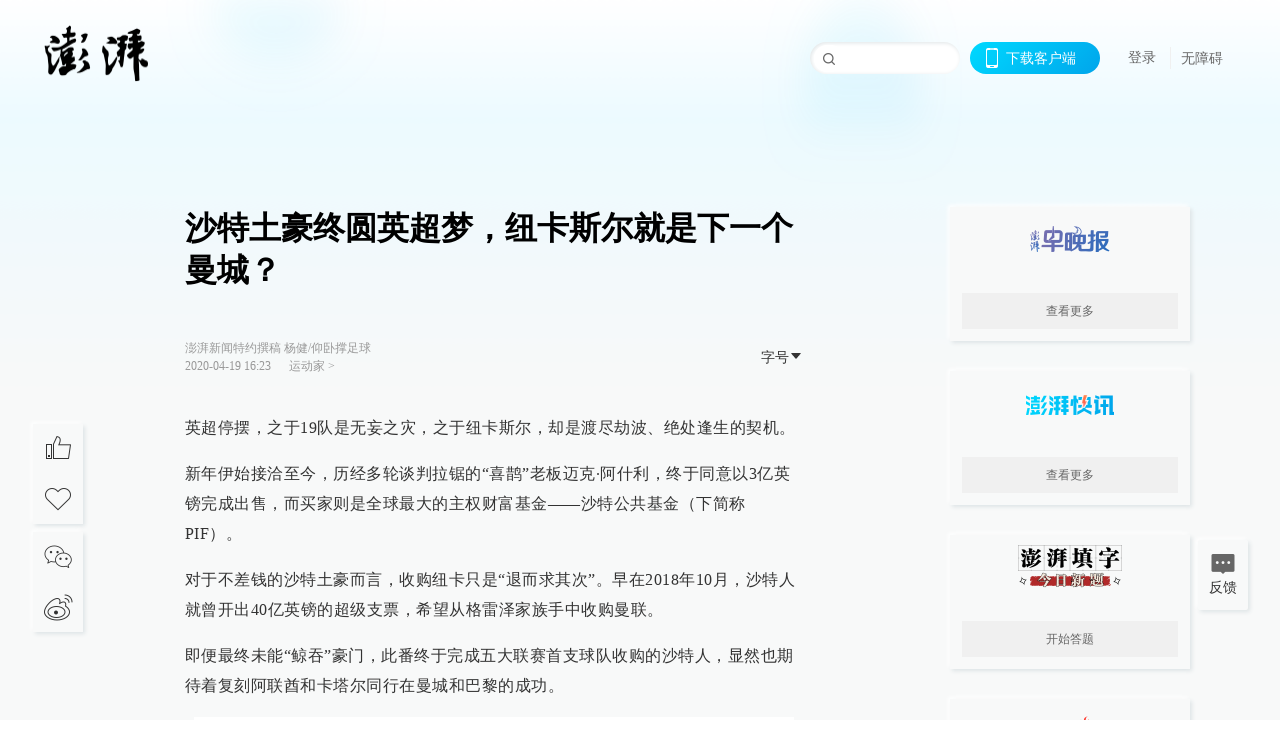

--- FILE ---
content_type: text/html; charset=utf-8
request_url: https://www.thepaper.cn/newsDetail_forward_7032499
body_size: 12104
content:
<!DOCTYPE html><html><head><meta charSet="utf-8"/><meta name="viewport" content="width=device-width"/><link rel="icon" href="/favicon.ico"/><title>沙特土豪终圆英超梦，纽卡斯尔就是下一个曼城？_运动家_澎湃新闻-The Paper</title><meta name="robots" content="index,follow"/><meta name="description" content="对于不差钱的沙特土豪而言，收购纽卡只是“退而求其次”。早在2018年10月，沙特人就曾开出40亿英镑的超级支票，希望从格雷泽家族手中收购曼联。"/><meta property="og:title" content="沙特土豪终圆英超梦，纽卡斯尔就是下一个曼城？_运动家_澎湃新闻-The Paper"/><meta property="og:description" content="对于不差钱的沙特土豪而言，收购纽卡只是“退而求其次”。早在2018年10月，沙特人就曾开出40亿英镑的超级支票，希望从格雷泽家族手中收购曼联。"/><meta property="keywords" content="英超,纽卡斯尔联"/><meta name="next-head-count" content="9"/><script>window.AliyunCaptchaConfig = { region: "cn", prefix: "1dl38w" };</script><script src="https://o.alicdn.com/captcha-frontend/aliyunCaptcha/AliyunCaptcha.js" defer=""></script><script defer="" type="text/javascript" src="/wza/aria.js?appid=7abb0bdd77acc1c9bf454c30409e9724" charSet="utf-8"></script><script defer="" src="/common/baseClick.js"></script><script>var _hmt = _hmt || [];
              (function() {
                var hm = document.createElement("script");
                hm.src = "//hm.baidu.com/hm.js?94a1e06bbce219d29285cee2e37d1d26";
                var s = document.getElementsByTagName("script")[0]; 
                s.parentNode.insertBefore(hm, s);
              })();</script><link rel="preload" href="/_next/static/css/pages/_app.e0791712.css" as="style"/><link rel="stylesheet" href="/_next/static/css/pages/_app.e0791712.css" data-n-g=""/><link rel="preload" href="/_next/static/css/3974.963c246a.css" as="style"/><link rel="stylesheet" href="/_next/static/css/3974.963c246a.css" data-n-p=""/><link rel="preload" href="/_next/static/css/812.13e9afac.css" as="style"/><link rel="stylesheet" href="/_next/static/css/812.13e9afac.css" data-n-p=""/><link rel="preload" href="/_next/static/css/2376.05632c47.css" as="style"/><link rel="stylesheet" href="/_next/static/css/2376.05632c47.css" data-n-p=""/><link rel="preload" href="/_next/static/css/5700.4d5bd225.css" as="style"/><link rel="stylesheet" href="/_next/static/css/5700.4d5bd225.css" data-n-p=""/><link rel="preload" href="/_next/static/css/3987.30927003.css" as="style"/><link rel="stylesheet" href="/_next/static/css/3987.30927003.css" data-n-p=""/><link rel="preload" href="/_next/static/css/117.d9fe7851.css" as="style"/><link rel="stylesheet" href="/_next/static/css/117.d9fe7851.css" data-n-p=""/><link rel="preload" href="/_next/static/css/9177.392cceb1.css" as="style"/><link rel="stylesheet" href="/_next/static/css/9177.392cceb1.css" data-n-p=""/><link rel="preload" href="/_next/static/css/2082.77876af6.css" as="style"/><link rel="stylesheet" href="/_next/static/css/2082.77876af6.css" data-n-p=""/><link rel="preload" href="/_next/static/css/4296.27eab07b.css" as="style"/><link rel="stylesheet" href="/_next/static/css/4296.27eab07b.css" data-n-p=""/><link rel="preload" href="/_next/static/css/7161.11a6b6fc.css" as="style"/><link rel="stylesheet" href="/_next/static/css/7161.11a6b6fc.css" data-n-p=""/><link rel="preload" href="/_next/static/css/pages/detail/%5Bid%5D.61415bb5.css" as="style"/><link rel="stylesheet" href="/_next/static/css/pages/detail/%5Bid%5D.61415bb5.css" data-n-p=""/><noscript data-n-css=""></noscript><script defer="" nomodule="" src="/_next/static/chunks/polyfills-42372ed130431b0a.js"></script><script src="/_next/static/chunks/webpack-1c4bf2cb3d49ecd6.js" defer=""></script><script src="/_next/static/chunks/framework-945b357d4a851f4b.js" defer=""></script><script src="/_next/static/chunks/main-89a081a232bc1775.js" defer=""></script><script src="/_next/static/chunks/pages/_app-614848ed88639884.js" defer=""></script><script src="/_next/static/chunks/37a763b4-6a6ff70e7db4e52d.js" defer=""></script><script src="/_next/static/chunks/6337-170e8ddfec148e23.js" defer=""></script><script src="/_next/static/chunks/8332-4bbffde1cb3f1740.js" defer=""></script><script src="/_next/static/chunks/9820-dc00c21bc0c956a6.js" defer=""></script><script src="/_next/static/chunks/2949-20180b2091a11e5d.js" defer=""></script><script src="/_next/static/chunks/2962-3b0ba8e9721889af.js" defer=""></script><script src="/_next/static/chunks/3974-025bcd0f4d91029b.js" defer=""></script><script src="/_next/static/chunks/660-4c14258cc3f07dbe.js" defer=""></script><script src="/_next/static/chunks/7034-3ae04b3fccb72348.js" defer=""></script><script src="/_next/static/chunks/2652-17ecbbd8cbb5008b.js" defer=""></script><script src="/_next/static/chunks/4955-69887bce2378cee8.js" defer=""></script><script src="/_next/static/chunks/2376-ce1480267066c421.js" defer=""></script><script src="/_next/static/chunks/5244-0115a091a44edd4e.js" defer=""></script><script src="/_next/static/chunks/618-91c8989d40418a77.js" defer=""></script><script src="/_next/static/chunks/8232-68382d5471071327.js" defer=""></script><script src="/_next/static/chunks/6083-e93d33174797dba0.js" defer=""></script><script src="/_next/static/chunks/3987-0eeaf2ae80988966.js" defer=""></script><script src="/_next/static/chunks/117-448086cce85470e2.js" defer=""></script><script src="/_next/static/chunks/2393-5852f6eaa489e7c1.js" defer=""></script><script src="/_next/static/chunks/2082-bed556fddaf992d7.js" defer=""></script><script src="/_next/static/chunks/4296-ac938ea9a74b84e8.js" defer=""></script><script src="/_next/static/chunks/7161-6f5e964f62482f30.js" defer=""></script><script src="/_next/static/chunks/pages/detail/%5Bid%5D-39ca629820123fce.js" defer=""></script><script src="/_next/static/1d89db8282bfa85524d6c228b5be14d5297beea5/_buildManifest.js" defer=""></script><script src="/_next/static/1d89db8282bfa85524d6c228b5be14d5297beea5/_ssgManifest.js" defer=""></script></head><body><div id="__next"><main><div class="headerfixed__bM582"><div><div class=""><div class="header__dXrER"><div class="nav__WH9Ot"><div class="logo__clMn4"><a href="/"><img src="/_next/static/media/logo_light.4da59bed.png" alt="澎湃Logo"/></a></div><div class="navMenu__hUAOv" id="navMenu"><ul class="ulcontext__q1VwJ"><li class="" style="position:inherit"></li></ul></div><div class="loginMenu__w4mU0"><div class="searchInput__EMblL"><input class="ant-input search__hEmay" type="text" value=""/><span class="searchicon__wgzvZ"></span></div><div class="downapp__Lm7Hx" id="QRcode"><b>下载客户端</b></div><div class="menu__b38xf"><div class="nologin__LTIlW"><p tabindex="0">登录</p></div></div><div class="nozhangai__Q21kX"><a href="javascript:void(0)" onclick="aria.start()">无障碍</a></div></div></div></div></div></div></div><div class="wrapper__xsr0_"><ul class="ul__Zduyu"><li><span><span><div class="praise__dCgq6 praiseBox__qAWry"><div class="praiseIcon spirit__AzV7P"><span class="mymove__tFUJQ">+1</span></div><div class="praiseNum num__gTvmf"></div></div></span></span></li><li><span><span><div class="imgBox__XKRLP"><div><div class="collection__Ne4ma collection__WoHBT"></div></div></div></span></span></li></ul><ul class="ul__Zduyu"><li><span><span><div class="wecaht__IJoFR"></div></span></span></li><li><span><span><div class="weibo__DxUFj"></div></span></span></li></ul></div><div class="topPicImg__draYB" style="display:none"></div><div class="container__zfO7K normalContentWrap__i8VSb"><div class="leftcontent__XcRTe leftClass__m4gYo"><div class="wrap__hPMpF" style="padding-right:80px"><div class="wrapper__U7hc_"><h1 class="title__FIwxD">沙特土豪终圆英超梦，纽卡斯尔就是下一个曼城？</h1><div class="headerContent__AS6Ux"><div class="left__IlIiv"><div>澎湃新闻特约撰稿 杨健/仰卧撑足球</div><div><div class="ant-space ant-space-horizontal ant-space-align-center"><div class="ant-space-item" style="margin-right:8px"><span>2020-04-19 16:23</span></div><div class="ant-space-item"></div></div><span><span style="padding:0 5px"></span></span><a target="_blank" href="/list_25599" class="inherit__fq4v_"><span>运动家<!-- --> &gt;</span></a></div></div><div class="ant-space ant-space-horizontal ant-space-align-center right__om45Q"><div class="ant-space-item"><div class="ant-dropdown-trigger box__uHNC_">字号<span role="img" aria-label="caret-down" class="anticon anticon-caret-down"><svg viewBox="0 0 1024 1024" focusable="false" data-icon="caret-down" width="1em" height="1em" fill="currentColor" aria-hidden="true"><path d="M840.4 300H183.6c-19.7 0-30.7 20.8-18.5 35l328.4 380.8c9.4 10.9 27.5 10.9 37 0L858.9 335c12.2-14.2 1.2-35-18.5-35z"></path></svg></span></div></div></div></div><div class="cententWrap__UojXm"><p>英超停摆，之于19队是无妄之灾，之于纽卡斯尔，却是渡尽劫波、绝处逢生的契机。</p><p>新年伊始接洽至今，历经多轮谈判拉锯的“喜鹊”老板迈克·阿什利，终于同意以3亿英镑完成出售，而买家则是全球最大的主权财富基金——沙特公共基金（下简称PIF）。</p><p>对于不差钱的沙特土豪而言，收购纽卡只是“退而求其次”。早在2018年10月，沙特人就曾开出40亿英镑的超级支票，希望从格雷泽家族手中收购曼联。</p><p>即便最终未能“鲸吞”豪门，此番终于完成五大联赛首支球队收购的沙特人，显然也期待着复刻阿联酋和卡塔尔同行在曼城和巴黎的成功。</p><p></p><div style="text-align:center;"><img loading="lazy" data-src="https://imagecloud.thepaper.cn/thepaper/image/63/109/834.jpg" src="[data-uri]" width="600" height="753" alt=""></div><span style="color: rgb(128, 128, 128);">纽卡老板阿什利 IC 资料图&nbsp; </span><p></p><p><strong>几番谈判，沙特人如愿“抄底”</strong></p><p>阿什利要卖球队，早就不是新闻。自2007年收购纽卡至今，这位被“喜鹊”球迷恨不能食肉寝皮的抠门东家，已经3次把纽卡列为“待售”。</p><p>最近一回发生在2017年，但在近半年的谈判之后，主导收购案的英国女金融家阿曼达·斯塔维利，在和阿什利砍价再三后宣布知难而退。自此之后，阿什利在球队经营方面愈发“放飞自我”，除去捡到期合同和小联赛新人维系球队框架，在去年夏天贝尼特斯离队前，三个转会窗没有任何像样交易。若非“贝大师”经略有方，连续数个赛季惨烈的保级大战中，纽卡早就无法独善其身。</p><p>然而，当初的谈判模式，却恰恰是如今收购的伏笔：彼时斯塔维利担任掮客，招来了阿联酋的大投资方，但后者仅为纽卡估值2.5亿镑，锱铢必较的阿什利自然一口回绝，甚至还撂下一句狠话：“纯粹是浪费时间！”</p><p>2019年，城市足球集团大股东曼苏尔酋长的表兄弟，同样是阿布扎比王室成员的哈利德酋长支持的财团，以及由前曼联与切尔西CEO肯扬领衔的财团，先后对阿什利提出过报价，但这几次收购努力仍告以失败。</p><p>待价而沽的阿什利未曾料想，短短两年，行情地覆天翻。新冠疫情来袭，复工一拖再拖的英超，非但不复往年的日进斗金，更可能因寅吃卯粮，面临绝收乃至破产。经营体育用品连锁商店的阿什利，更在停摆后财源断绝，就算祭出葛朗台式的省钱大法，也是杯水车薪，与其捱到云开雾散，倒不如趁早抽身，洗白上岸。</p><p><strong>尽管最初阿什利仍咬定“低于4.3亿英镑免谈”，但形势着实比人强。三个月下来，阿什利终于同意做出让步，和PIF就转让金额达成了一致：3亿英镑。</strong>而在转手前，阿什利还不忘念叨：“我为纽卡斯尔还了2.5亿英镑的旧债！”</p><p>事实上，执掌“喜鹊”13年虽有两度降级，但近年来英超1.5亿英镑起跳的各类分成，早够阿什利连本带利赚翻。斯塔维利已经向英超递交了31页的报告，只等联赛方面的资质审查结果出炉，尽管英国政府仍可出手干预，阻止交易达成，但这一概率，已经微乎其微。</p><p></p><div style="text-align:center;"><img loading="lazy" data-src="https://imagecloud.thepaper.cn/thepaper/image/63/109/835.jpg" src="[data-uri]" width="600" height="613" alt=""></div><span style="color: rgb(128, 128, 128);">沙特王储萨勒曼</span><p></p><p><strong>后知后觉，“2030远景”迈出第一步</strong></p><p>PIF注资纽卡，并非英格兰联赛首次与沙特资本联姻：早在2013年，身处英冠的谢菲尔德联就将50%股份卖给了沙特王子阿卜杜拉。但四年内三次输掉升级附加赛之后，耐心耗尽的阿卜杜拉不愿继续注资。</p><p>如今的收购达成后，纽卡斯尔的股权结构显然是沙特人一家独大：按照收购标书，PIF将拥有纽卡80%的股份，斯塔维利占据10%，余下10%则由英国商人鲁本兄弟持有。在先后迎来俄罗斯（切尔西老板阿布拉莫维奇）、阿联酋（曼城老板曼苏尔）、伊朗（埃弗顿老板莫胥礼）等国的能源大亨后，英超终于补上了“石油爹”之中最后也最重要的一块拼图。加上注资巴黎圣日耳曼多年的卡塔尔主权基金，中东财阀已在英、法顶级联赛全面布局。</p><p><strong>从多次意欲收购曼联，到“降格”拿下纽卡斯尔，沙特“金元体育”的海外布局终于从试探到“实锤”，这更是沙特经济转型计划“2030远景”的重要一环。</strong></p><p>比起先行多年的阿联酋和卡塔尔，沙特人对于欧洲足球始终有着近乎抵触的迟钝：直到本世纪初，还一直奉行本土球员不得出国踢球的禁令，直到2018年世界杯开始前，才把多位国家队主力临时租借到西甲球队，聊作培养锻炼之用。</p><p>正如“大巴黎”是卡塔尔海外体育战略的最佳载体一样，沙特财阀也想收购曼联“一步到位”。而去年以来曼联因战绩欠佳市值一路下跌、格雷泽家族连续减持曼联股份，曼联执行官理查德与沙特王储家族的亲密合影，也的确给人以遐想。</p><p>颇为值得玩味的是，曼城股票下跌最为严重、收购流言最为汹涌之时，恰恰是去年秋天负于纽卡之际。时移世易，当时绯闻的推波助澜者，如今却弄假成真升格男一号。</p><p>但对于本·萨勒曼和PIF而言，收购一穷二白、百废待举的纽卡，恰恰是复制曼城模式的契机。</p><p>此刻回望，阿布达比开发集团入主前的“蓝月亮”，何尝不是仰邻居鼻息、游走于保级区的弱旅？13年以降，当年缅因路的穷小子，早已成了富比王侯的新贵。常年在东北坐拥全英最铁杆粉丝的纽卡，又何尝不能趁本季Big6两极分化、吐故纳新之际，下赛季在上半区浑水摸鱼一回？</p><p>1995-97年，曼联英超两连冠期间，最头疼的对手恰恰就是基冈执教的纽卡斯尔，彼时“喜鹊”飞黄腾达，仰仗于亿万富翁约翰·霍尔的疯狂投资。时隔23年，身价70亿英镑的本·萨勒曼是否能让他们重温旧梦？</p><p></p><div style="text-align:center;"><img loading="lazy" data-src="https://imagecloud.thepaper.cn/thepaper/image/63/111/70.jpg" src="[data-uri]" width="600" height="399" alt=""></div><span style="color: rgb(153, 153, 153);">贝尼特斯执教纽卡斯尔时就深受没钱买人之苦。</span><p></p><p><strong>鸟枪换炮？穷人乍富持家难</strong></p><p>尽管英超何日重启尚且未定，但无论赛季取消还是复工，眼下排名第13、远离降级区9分的纽，早已成功上岸，倘若收购达成能鼓足球员余勇，冲击一张欧战门票也绝非妄想：他们距离联赛第6，不过7分。</p><p>但阿什利时代过惯了苦日子的球迷最期待的，显然是转会窗口“喜鹊”能鸟枪换炮。之前的两个赛季，曾抱怨“我要个沙发，但他们只买来台灯”的贝尼特斯，绝望地发现阿什利把台灯插头都拔了：带队两年，西班牙主帅被告知只能用转会收入买人，在千万级交易只算起步的英超，勤俭持家的贝帅甚至还在球市上赚来了1120万英镑的结余。</p><p>但如今，本·萨勒曼背后，PIF可撬动的资金高达2600亿英镑。早在收购完成之前，有关贝尼特斯重返圣詹姆斯的传闻就已经传得沸沸扬扬。而如今，在纽卡斯尔新帅赔率中排名第一的，是已经赋闲半年有余的阿莱格里。</p><p>至于未来球队的头牌？巴萨阵中形同鸡肋的格列兹曼，已在沙特人的雷达之内，比起之前求而不得的小角色拉扎罗，暴富带来的快感，着实爽到难以言喻。</p><p>然而，本·萨勒曼就能轻松被英超奉为上宾吗？答案却是否定的。</p><p><strong>且不提沸沸扬扬的卡舒吉案，2019年，英超曾就BeoutQ公司在中东和非洲地区盗播比赛一事提起诉讼，但却遭到沙特政府反对。根据英超联赛手册，若俱乐部的潜在收购者行为在英国法律中构成犯罪，无论其行为发生在英国境内或是境外，是否被定罪，他的收购行为都将不被英超联赛所允许。</strong></p><p>这也不难理解，此次收购，本·萨勒曼也并未亲自出面，而即便未来成功入主圣詹姆斯，俱乐部新主席也可能是一位新的沙特方面代表。</p><p>而即便收购达成，等待“喜鹊”的，也将是新一轮的围攻：类似的遭遇，切尔西和曼城球迷都心有戚戚，而纽卡斯尔更现实的担忧，是成为第二个埃弗顿。</p><p>莫胥礼入主之后，“太妃糖”每年夏窗投资几乎都名列英超前三，但原本还能觊觎欧战的他们，近几个赛季反不如初，徘徊中下游是常态，甚至要和保级区的穷哥们称兄道弟，大把转会费基本打了水漂。</p><p>由俭入奢易，由奢入俭难。如愿得到“Big Money”能畅快花钱的“喜鹊”，仍有不少挑战。</p></div><ul class="listWrap__kOJf4"></ul><div><div class="copyrightBox__I1jQA"><div class="ant-space ant-space-horizontal ant-space-align-center"><div class="ant-space-item" style="margin-right:8px"><span>责任编辑：<!-- -->蒲垚磊</span></div><div class="ant-space-item" style="margin-right:8px"></div><div class="ant-space-item"><span>校对：<!-- -->张艳</span></div></div><div><div class="ant-space ant-space-horizontal ant-space-align-center"><div class="ant-space-item" style="margin-right:12px"><span>澎湃新闻报料：021-962866</span></div><div class="ant-space-item"><span>澎湃新闻，未经授权不得转载</span></div></div></div></div><div class="bottomBox__felrQ"><div class="ant-space ant-space-horizontal ant-space-align-center"><div class="ant-space-item" style="margin-right:24px"><div class="praise__dCgq6"><div class="praiseIcon spirit__AzV7P"><span class="mymove__tFUJQ">+1</span></div><div class="praiseNum num__gTvmf"></div></div></div><div class="ant-space-item"><div><div class="collection__Ne4ma collection__XJr9J">收藏</div></div></div></div><a target="_blank" href="/feedbackPage" class="inherit__fq4v_"><div class="commonCursor">我要举报</div></a></div></div></div></div><div class="recommendsWrap__qarPN" style="margin-left:0"><div class="rightLayout__xHtFY horizontal__wh7wy undefined light__TTzHn customScrollbar"><div class="tags__t0juk"><a target="_blank" href="/tag/311509" class="inherit__fq4v_ tagA__y3d0W"><span class="tag__MoVAJ commonCursor">#<!-- -->纽卡斯尔联</span></a><a target="_blank" href="/tag/34022" class="inherit__fq4v_ tagA__y3d0W"><span class="tag__MoVAJ commonCursor">#<!-- -->英超</span></a></div></div></div></div><div class="content__H_J57"><div class="banner__JnsTp"><div class="rt_ad" id="rt_ad"></div></div><div class="commonsider__BzNmZ"><div class="mdCard"><div class="ppreport__FKc19 zwb__YRUIO"><div class="reporttop__SBXrm"><img src="/_next/static/media/pp_report.644295c3.png"/></div><div class="content__H_J57"><ul></ul><button>查看更多</button></div></div></div><div class="mdCard"><div class="ppreport__FKc19 caixun__HL7nD"><div class="moneytop__u8WDb"><img src="/_next/static/media/logo_kuaixun.d8f19ada.png"/></div><div class="content__H_J57"><ul></ul><button>查看更多</button></div></div></div><div class="mdCard"><div class="ppreport__FKc19 crossword__KtBgX"><div class="moneytop__u8WDb"><img src="/_next/static/media/logo_104x44_tianzi_white@2x.b88d1296.png"/></div><div class="content__H_J57"><ul></ul><button>开始答题</button></div></div></div><div class="ppreport__FKc19 notranstion__XAtfz"><div class="rebangtop__q0Lzc"><img src="/_next/static/media/logo_rebang.f9ee1ca1.png"/></div><div class="content__H_J57"><ul></ul></div></div><div class="se_ad" id="rt_ad1"></div><div class="handpick__UashQ" style="box-shadow:2px 2px 4px 0px #DEE4E6, -2px -2px 4px 0px #FFFFFF"><div class="handpick_top__XAAfk"><img src="/_next/static/media/logo_bjjx.667644a5.png"/></div><div class="handpick_content__ZKMJ4"><div class="content__H_J57"></div><div style="background:#F0F0F0" class="look_more__zrPEC"><span style="color:#666">查看更多</span></div></div></div><div><div class="connent__RH3Ju"><div class="vcode__blmsa"><img src="/_next/static/media/scalecode.ed629179.png"/><h4><b>扫码下载</b><b>澎湃新闻客户端</b></h4></div><div class="links__ArOwl"><p><a href="https://m.thepaper.cn/download?id=2" target="_blank">Android版</a></p><p><a href="https://apps.apple.com/cn/app/id878962716?mt=8" target="_blank">iPhone版</a></p><p><a href="https://apps.apple.com/cn/app/id986646876?mt=8" target="_blank">iPad版</a></p></div></div></div><div class="content__lGEPO"><div class="maxwidth__X6YpT"><div id="juzhen" class="ant-row card" style="margin-left:-5px;margin-right:-5px"><div style="padding-left:5px;padding-right:5px" class="ant-col ant-col-6"><a>关于澎湃</a></div><div style="padding-left:5px;padding-right:5px" class="ant-col ant-col-6"><a>加入澎湃</a></div><div style="padding-left:5px;padding-right:5px" class="ant-col ant-col-6"><a>联系我们</a></div><div style="padding-left:5px;padding-right:5px" class="ant-col ant-col-6"><a>广告合作</a></div><div style="padding-left:5px;padding-right:5px" class="ant-col ant-col-6"><a>法律声明</a></div><div style="padding-left:5px;padding-right:5px" class="ant-col ant-col-6"><a>隐私政策</a></div><div id="ppjuzhen" style="padding-left:5px;padding-right:5px" class="ant-col ant-col-6"><div class="juzhencontent__ck6J7"><span class="cursor__imSyE">澎湃矩阵</span><ul class="juzhenul__g60RQ"><li><a target="_blank" rel="noopener noreferrer" href="https://weibo.com/thepapernewsapp">澎湃新闻微博</a></li><li class="wechartcontent__bVuA1"><span>澎湃新闻公众号</span><div class="wechat__rPccb"><img src="/_next/static/media/wechat.ebe50fdd.png"/></div></li><li><a target="_blank" rel="noopener noreferrer" href="https://www.douyin.com/user/MS4wLjABAAAAzMDwcAi4v-kdwAGtt9Ni1jfE0hV9-TiUVlNLX7mb9Hw">澎湃新闻抖音号</a></li><li></li><li><a target="_blank" href="https://www.pai-tech.net/">派生万物开放平台</a></li><li><a target="_blank" rel="noopener noreferrer" href="https://www.ipshanghai.cn">IP SHANGHAI</a></li><li><a target="_blank" rel="noopener noreferrer" href="https://www.sixthtone.com">SIXTH TONE</a></li></ul></div></div><div id="ppbaoliao" style="padding-left:5px;padding-right:5px" class="ant-col ant-col-6"><div class="juzhencontent__ck6J7"><span class="cursor__imSyE">新闻报料</span><ul class="juzhenul__g60RQ baoliaoul__rJkZH"><li class="noCursor___DsZL"><span>报料热线: 021-962866</span></li><li><a href="mailto:news@thepaper.cn"><span>报料邮箱: news@thepaper.cn</span></a></li></ul></div></div></div></div></div><div class="beian__AMcCz"><p><a href="https://beian.miit.gov.cn" target="_blank">沪ICP备14003370号</a></p><p><a href="https://www.beian.gov.cn/portal/registerSystemInfo?recordcode=31010602000299" target="_blank">沪公网安备31010602000299号</a></p><p>互联网新闻信息服务许可证：31120170006</p><p>增值电信业务经营许可证：沪B2-2017116</p><p>© 2014-<!-- -->2026<!-- --> 上海东方报业有限公司</p></div><div class="renzheng__e4Lym"><div><a target="cyxyv" href="https://v.yunaq.com/certificate?domain=www.thepaper.cn&amp;from=label&amp;code=90030"><img src="/_next/static/media/label_sm_90030.2e849b63.png" alt=""/></a></div><div><img src="/_next/static/media/wuzhangai.a66118af.png" alt=""/></div></div></div></div></div><div class="light__DLlgX"><div class="feedBack__fy2X8"><span class="feedIcon__RRO5K"></span><span>反馈</span></div><div class="backtop__I9kSi"><div duration="0" class="ant-back-top"></div></div></div></main></div><script id="__NEXT_DATA__" type="application/json">{"props":{"pageProps":{"contId":"7032499","detailData":{"contType":0,"contentDetail":{"contId":7032499,"name":"沙特土豪终圆英超梦，纽卡斯尔就是下一个曼城？","summary":"对于不差钱的沙特土豪而言，收购纽卡只是“退而求其次”。早在2018年10月，沙特人就曾开出40亿英镑的超级支票，希望从格雷泽家族手中收购曼联。","originalFlag":"3","author":"澎湃新闻特约撰稿 杨健/仰卧撑足球","hideVideoFlag":false,"source":"","contType":0,"pubTime":"2020-04-19 16:23","publishTime":1587284619777,"nodeInfo":{"nodeId":25599,"name":"运动家","desc":"看体育如何改变世界","pic":"https://image.thepaper.cn/depository/image/8/964/843.jpg","nodeType":0,"channelType":0,"forwordType":1,"forwardType":"1","parentId":25388,"bigDataCode":"ydj","isOrder":"0","shareName":"运动家","nickName":"","publishTime":1696842220000,"mobForwardType":"22","summarize":"看体育如何改变这个世界，在运动里体会不同人生。我们淡看胜负，更为精神鼓掌。其实，每个人心里都住着一个运动家。","showSpecialBanner":false,"showSpecialTopDesc":false,"topBarTypeCustomColor":false,"showVideoBottomRightBtn":false},"closePraise":"0","checkUser":"张艳","imageEditor":"","responEditor":"蒲垚磊","closeFrontComment":false,"isPublished":false,"content":"\u003cp\u003e英超停摆，之于19队是无妄之灾，之于纽卡斯尔，却是渡尽劫波、绝处逢生的契机。\u003c/p\u003e\u003cp\u003e新年伊始接洽至今，历经多轮谈判拉锯的“喜鹊”老板迈克·阿什利，终于同意以3亿英镑完成出售，而买家则是全球最大的主权财富基金——沙特公共基金（下简称PIF）。\u003c/p\u003e\u003cp\u003e对于不差钱的沙特土豪而言，收购纽卡只是“退而求其次”。早在2018年10月，沙特人就曾开出40亿英镑的超级支票，希望从格雷泽家族手中收购曼联。\u003c/p\u003e\u003cp\u003e即便最终未能“鲸吞”豪门，此番终于完成五大联赛首支球队收购的沙特人，显然也期待着复刻阿联酋和卡塔尔同行在曼城和巴黎的成功。\u003c/p\u003e\u003cp\u003e\u003c/p\u003e\u003cdiv style=\"text-align:center;\"\u003e\u003cimg src=\"https://imagecloud.thepaper.cn/thepaper/image/63/109/834.jpg\" width=\"600\" height=\"753\" alt=\"\"\u003e\u003c/div\u003e\u003cspan style=\"color: rgb(128, 128, 128);\"\u003e纽卡老板阿什利 IC 资料图\u0026nbsp; \u003c/span\u003e\u003cp\u003e\u003c/p\u003e\u003cp\u003e\u003cstrong\u003e几番谈判，沙特人如愿“抄底”\u003c/strong\u003e\u003c/p\u003e\u003cp\u003e阿什利要卖球队，早就不是新闻。自2007年收购纽卡至今，这位被“喜鹊”球迷恨不能食肉寝皮的抠门东家，已经3次把纽卡列为“待售”。\u003c/p\u003e\u003cp\u003e最近一回发生在2017年，但在近半年的谈判之后，主导收购案的英国女金融家阿曼达·斯塔维利，在和阿什利砍价再三后宣布知难而退。自此之后，阿什利在球队经营方面愈发“放飞自我”，除去捡到期合同和小联赛新人维系球队框架，在去年夏天贝尼特斯离队前，三个转会窗没有任何像样交易。若非“贝大师”经略有方，连续数个赛季惨烈的保级大战中，纽卡早就无法独善其身。\u003c/p\u003e\u003cp\u003e然而，当初的谈判模式，却恰恰是如今收购的伏笔：彼时斯塔维利担任掮客，招来了阿联酋的大投资方，但后者仅为纽卡估值2.5亿镑，锱铢必较的阿什利自然一口回绝，甚至还撂下一句狠话：“纯粹是浪费时间！”\u003c/p\u003e\u003cp\u003e2019年，城市足球集团大股东曼苏尔酋长的表兄弟，同样是阿布扎比王室成员的哈利德酋长支持的财团，以及由前曼联与切尔西CEO肯扬领衔的财团，先后对阿什利提出过报价，但这几次收购努力仍告以失败。\u003c/p\u003e\u003cp\u003e待价而沽的阿什利未曾料想，短短两年，行情地覆天翻。新冠疫情来袭，复工一拖再拖的英超，非但不复往年的日进斗金，更可能因寅吃卯粮，面临绝收乃至破产。经营体育用品连锁商店的阿什利，更在停摆后财源断绝，就算祭出葛朗台式的省钱大法，也是杯水车薪，与其捱到云开雾散，倒不如趁早抽身，洗白上岸。\u003c/p\u003e\u003cp\u003e\u003cstrong\u003e尽管最初阿什利仍咬定“低于4.3亿英镑免谈”，但形势着实比人强。三个月下来，阿什利终于同意做出让步，和PIF就转让金额达成了一致：3亿英镑。\u003c/strong\u003e而在转手前，阿什利还不忘念叨：“我为纽卡斯尔还了2.5亿英镑的旧债！”\u003c/p\u003e\u003cp\u003e事实上，执掌“喜鹊”13年虽有两度降级，但近年来英超1.5亿英镑起跳的各类分成，早够阿什利连本带利赚翻。斯塔维利已经向英超递交了31页的报告，只等联赛方面的资质审查结果出炉，尽管英国政府仍可出手干预，阻止交易达成，但这一概率，已经微乎其微。\u003c/p\u003e\u003cp\u003e\u003c/p\u003e\u003cdiv style=\"text-align:center;\"\u003e\u003cimg src=\"https://imagecloud.thepaper.cn/thepaper/image/63/109/835.jpg\" width=\"600\" height=\"613\" alt=\"\"\u003e\u003c/div\u003e\u003cspan style=\"color: rgb(128, 128, 128);\"\u003e沙特王储萨勒曼\u003c/span\u003e\u003cp\u003e\u003c/p\u003e\u003cp\u003e\u003cstrong\u003e后知后觉，“2030远景”迈出第一步\u003c/strong\u003e\u003c/p\u003e\u003cp\u003ePIF注资纽卡，并非英格兰联赛首次与沙特资本联姻：早在2013年，身处英冠的谢菲尔德联就将50%股份卖给了沙特王子阿卜杜拉。但四年内三次输掉升级附加赛之后，耐心耗尽的阿卜杜拉不愿继续注资。\u003c/p\u003e\u003cp\u003e如今的收购达成后，纽卡斯尔的股权结构显然是沙特人一家独大：按照收购标书，PIF将拥有纽卡80%的股份，斯塔维利占据10%，余下10%则由英国商人鲁本兄弟持有。在先后迎来俄罗斯（切尔西老板阿布拉莫维奇）、阿联酋（曼城老板曼苏尔）、伊朗（埃弗顿老板莫胥礼）等国的能源大亨后，英超终于补上了“石油爹”之中最后也最重要的一块拼图。加上注资巴黎圣日耳曼多年的卡塔尔主权基金，中东财阀已在英、法顶级联赛全面布局。\u003c/p\u003e\u003cp\u003e\u003cstrong\u003e从多次意欲收购曼联，到“降格”拿下纽卡斯尔，沙特“金元体育”的海外布局终于从试探到“实锤”，这更是沙特经济转型计划“2030远景”的重要一环。\u003c/strong\u003e\u003c/p\u003e\u003cp\u003e比起先行多年的阿联酋和卡塔尔，沙特人对于欧洲足球始终有着近乎抵触的迟钝：直到本世纪初，还一直奉行本土球员不得出国踢球的禁令，直到2018年世界杯开始前，才把多位国家队主力临时租借到西甲球队，聊作培养锻炼之用。\u003c/p\u003e\u003cp\u003e正如“大巴黎”是卡塔尔海外体育战略的最佳载体一样，沙特财阀也想收购曼联“一步到位”。而去年以来曼联因战绩欠佳市值一路下跌、格雷泽家族连续减持曼联股份，曼联执行官理查德与沙特王储家族的亲密合影，也的确给人以遐想。\u003c/p\u003e\u003cp\u003e颇为值得玩味的是，曼城股票下跌最为严重、收购流言最为汹涌之时，恰恰是去年秋天负于纽卡之际。时移世易，当时绯闻的推波助澜者，如今却弄假成真升格男一号。\u003c/p\u003e\u003cp\u003e但对于本·萨勒曼和PIF而言，收购一穷二白、百废待举的纽卡，恰恰是复制曼城模式的契机。\u003c/p\u003e\u003cp\u003e此刻回望，阿布达比开发集团入主前的“蓝月亮”，何尝不是仰邻居鼻息、游走于保级区的弱旅？13年以降，当年缅因路的穷小子，早已成了富比王侯的新贵。常年在东北坐拥全英最铁杆粉丝的纽卡，又何尝不能趁本季Big6两极分化、吐故纳新之际，下赛季在上半区浑水摸鱼一回？\u003c/p\u003e\u003cp\u003e1995-97年，曼联英超两连冠期间，最头疼的对手恰恰就是基冈执教的纽卡斯尔，彼时“喜鹊”飞黄腾达，仰仗于亿万富翁约翰·霍尔的疯狂投资。时隔23年，身价70亿英镑的本·萨勒曼是否能让他们重温旧梦？\u003c/p\u003e\u003cp\u003e\u003c/p\u003e\u003cdiv style=\"text-align:center;\"\u003e\u003cimg src=\"https://imagecloud.thepaper.cn/thepaper/image/63/111/70.jpg\" width=\"600\" height=\"399\" alt=\"\"\u003e\u003c/div\u003e\u003cspan style=\"color: rgb(153, 153, 153);\"\u003e贝尼特斯执教纽卡斯尔时就深受没钱买人之苦。\u003c/span\u003e\u003cp\u003e\u003c/p\u003e\u003cp\u003e\u003cstrong\u003e鸟枪换炮？穷人乍富持家难\u003c/strong\u003e\u003c/p\u003e\u003cp\u003e尽管英超何日重启尚且未定，但无论赛季取消还是复工，眼下排名第13、远离降级区9分的纽，早已成功上岸，倘若收购达成能鼓足球员余勇，冲击一张欧战门票也绝非妄想：他们距离联赛第6，不过7分。\u003c/p\u003e\u003cp\u003e但阿什利时代过惯了苦日子的球迷最期待的，显然是转会窗口“喜鹊”能鸟枪换炮。之前的两个赛季，曾抱怨“我要个沙发，但他们只买来台灯”的贝尼特斯，绝望地发现阿什利把台灯插头都拔了：带队两年，西班牙主帅被告知只能用转会收入买人，在千万级交易只算起步的英超，勤俭持家的贝帅甚至还在球市上赚来了1120万英镑的结余。\u003c/p\u003e\u003cp\u003e但如今，本·萨勒曼背后，PIF可撬动的资金高达2600亿英镑。早在收购完成之前，有关贝尼特斯重返圣詹姆斯的传闻就已经传得沸沸扬扬。而如今，在纽卡斯尔新帅赔率中排名第一的，是已经赋闲半年有余的阿莱格里。\u003c/p\u003e\u003cp\u003e至于未来球队的头牌？巴萨阵中形同鸡肋的格列兹曼，已在沙特人的雷达之内，比起之前求而不得的小角色拉扎罗，暴富带来的快感，着实爽到难以言喻。\u003c/p\u003e\u003cp\u003e然而，本·萨勒曼就能轻松被英超奉为上宾吗？答案却是否定的。\u003c/p\u003e\u003cp\u003e\u003cstrong\u003e且不提沸沸扬扬的卡舒吉案，2019年，英超曾就BeoutQ公司在中东和非洲地区盗播比赛一事提起诉讼，但却遭到沙特政府反对。根据英超联赛手册，若俱乐部的潜在收购者行为在英国法律中构成犯罪，无论其行为发生在英国境内或是境外，是否被定罪，他的收购行为都将不被英超联赛所允许。\u003c/strong\u003e\u003c/p\u003e\u003cp\u003e这也不难理解，此次收购，本·萨勒曼也并未亲自出面，而即便未来成功入主圣詹姆斯，俱乐部新主席也可能是一位新的沙特方面代表。\u003c/p\u003e\u003cp\u003e而即便收购达成，等待“喜鹊”的，也将是新一轮的围攻：类似的遭遇，切尔西和曼城球迷都心有戚戚，而纽卡斯尔更现实的担忧，是成为第二个埃弗顿。\u003c/p\u003e\u003cp\u003e莫胥礼入主之后，“太妃糖”每年夏窗投资几乎都名列英超前三，但原本还能觊觎欧战的他们，近几个赛季反不如初，徘徊中下游是常态，甚至要和保级区的穷哥们称兄道弟，大把转会费基本打了水漂。\u003c/p\u003e\u003cp\u003e由俭入奢易，由奢入俭难。如愿得到“Big Money”能畅快花钱的“喜鹊”，仍有不少挑战。\u003c/p\u003e","tags":"英超,纽卡斯尔联","wdRelationPos":0,"tagList":[{"tagId":311509,"tag":"纽卡斯尔联","isOrder":"0","isUpdateNotify":"0","isWonderfulComments":"0"},{"tagId":34022,"tag":"英超","isOrder":"0","isUpdateNotify":"0","isWonderfulComments":"0"}],"favorite":false,"channelId":25953,"voiceInfo":{"voiceSrc":null,"contId":null,"isHaveVoice":false,"duration":null,"durationCN":null,"imgSrc":"https://image.thepaper.cn/depository/image/63/109/867.jpg"},"images":[{"name":"861637857781219331","author":"","description":"","tags":"other","width":600,"height":753,"createTime":1587280713000,"updateTime":1704269984000,"src":"https://image.thepaper.cn/depository/image/63/109/834.jpg","url":"https://image.thepaper.cn/depository/image/63/109/834.jpg","fileType":"jpg","desc":""},{"name":"cefa9d03cbd4a41e5699e6d635de2197","author":"","description":"","tags":"other","width":600,"height":613,"createTime":1587280713000,"updateTime":1704269984000,"src":"https://image.thepaper.cn/depository/image/63/109/835.jpg","url":"https://image.thepaper.cn/depository/image/63/109/835.jpg","fileType":"jpg","desc":""},{"name":"FS4T-hmhswip1217051","author":"","description":"","tags":"other","width":600,"height":399,"createTime":1587280713000,"updateTime":1704270011000,"src":"https://image.thepaper.cn/depository/image/63/111/70.jpg","url":"https://image.thepaper.cn/depository/image/63/111/70.jpg","fileType":"jpg","desc":""}],"sharePic":"https://image.thepaper.cn/depository/image/63/109/867.jpg","pic":"https://image.thepaper.cn/depository/image/63/109/859.jpg","link":"","praiseStyle":1,"isSustainedFly":0,"updateTime":1587341184000,"fileUpdateTime":0,"videoDTOList":[],"audioDTOList":[],"isWechatVideo":0,"closeComment":false,"forwardType":0},"forwardType":2}},"__N_SSP":true},"page":"/detail/[id]","query":{"id":"7032499"},"buildId":"1d89db8282bfa85524d6c228b5be14d5297beea5","isFallback":false,"isExperimentalCompile":false,"gssp":true,"scriptLoader":[]}</script></body></html>

--- FILE ---
content_type: application/javascript
request_url: https://g.alicdn.com/captcha-frontend/dynamicJS/3.24.0/sg.035.1098d78f264d8ec1.js
body_size: 155150
content:
!function(){var t={3754:function(t,n,e){"use strict";var r=e(7537),i=e.n(r),a=e(3645),o=e.n(a)()(i());o.push([t.id,'#aliyunCaptcha-float-wrapper{z-index:var(--aliyun-captcha-z-index-base);position:relative;display:inline-block;transform:scale(var(--aliyun-zoom-ratio, 1));-ms-transform:scale(var(--aliyun-zoom-ratio, 1))}#aliyunCaptcha-float-wrapper #aliyunCaptcha-captcha-wrapper{z-index:var(--aliyun-captcha-z-index-base);position:relative;margin-bottom:4px}#aliyunCaptcha-float-wrapper #aliyunCaptcha-captcha-wrapper #aliyunCaptcha-captcha-body{display:-ms-flexbox;display:-webkit-flex;display:flex;-ms-flex-align:center;-webkit-align-items:center;align-items:center;-ms-flex-pack:justify;-webkit-justify-content:space-between;justify-content:space-between;height:var(--aliyun-slide-height);width:var(--aliyun-slide-width);background:#f1f1f2;position:relative;margin:0;border-radius:4px;-ms-user-select:none;-webkit-user-select:none;-moz-user-select:none;user-select:none;-webkit-touch-callout:none;-webkit-user-drag:none;-webkit-box-sizing:border-box;-moz-box-sizing:border-box;box-sizing:border-box}#aliyunCaptcha-float-wrapper #aliyunCaptcha-captcha-wrapper #aliyunCaptcha-captcha-body #aliyunCaptcha-captcha-left{display:-ms-flexbox;display:-webkit-flex;display:flex;-ms-flex-align:center;-webkit-align-items:center;align-items:center;-ms-flex-pack:start;-webkit-justify-content:flex-start;justify-content:flex-start;margin-left:var(--aliyun-captcha-size);height:100%}#aliyunCaptcha-float-wrapper #aliyunCaptcha-captcha-wrapper #aliyunCaptcha-captcha-body #aliyunCaptcha-captcha-left #aliyunCaptcha-start-icon{-ms-flex-negative:0;-webkit-flex-shrink:0;flex-shrink:0;font-family:"aliyun-captcha-iconfont";width:var(--aliyun-captcha-size);height:var(--aliyun-captcha-size);margin-right:8px;opacity:1;-webkit-box-sizing:border-box;-moz-box-sizing:border-box;box-sizing:border-box}#aliyunCaptcha-float-wrapper #aliyunCaptcha-captcha-wrapper #aliyunCaptcha-captcha-body #aliyunCaptcha-captcha-left #aliyunCaptcha-captcha-text-box{-ms-flex-positive:1;-webkit-flex-grow:1;flex-grow:1;height:100%;z-index:1;background:rgba(0,0,0,0);cursor:pointer;font-size:14px;font-weight:400;display:-ms-flexbox;display:-webkit-flex;display:flex;-ms-flex-align:center;-webkit-align-items:center;align-items:center;-ms-flex-pack:start;-webkit-justify-content:flex-start;justify-content:flex-start;font-family:"aliyun-captcha-iconfont"}#aliyunCaptcha-float-wrapper #aliyunCaptcha-captcha-wrapper #aliyunCaptcha-captcha-body #aliyunCaptcha-captcha-left #aliyunCaptcha-captcha-text-box.verified{color:#009431}#aliyunCaptcha-float-wrapper #aliyunCaptcha-captcha-wrapper #aliyunCaptcha-captcha-body #aliyunCaptcha-captcha-left #aliyunCaptcha-captcha-text-box.fail{color:#e00000}#aliyunCaptcha-float-wrapper #aliyunCaptcha-captcha-wrapper #aliyunCaptcha-captcha-body #aliyunCaptcha-captcha-left #aliyunCaptcha-loading{width:var(--aliyun-captcha-size);height:var(--aliyun-captcha-size);position:relative;display:none;margin-right:8px;-ms-flex-align:center;-webkit-align-items:center;align-items:center;-ms-flex-pack:center;-webkit-justify-content:center;justify-content:center}#aliyunCaptcha-float-wrapper #aliyunCaptcha-captcha-wrapper #aliyunCaptcha-captcha-body #aliyunCaptcha-captcha-left #aliyunCaptcha-loading .aliyunCaptcha-loader{font-size:2px;color:#333}#aliyunCaptcha-float-wrapper #aliyunCaptcha-captcha-wrapper #aliyunCaptcha-captcha-body.verified{-ms-flex-pack:center;-webkit-justify-content:center;justify-content:center;background:#e4ffed}#aliyunCaptcha-float-wrapper #aliyunCaptcha-captcha-wrapper #aliyunCaptcha-captcha-body.fail{-ms-flex-pack:center;-webkit-justify-content:center;justify-content:center;background-color:#ffeaea}#aliyunCaptcha-float-wrapper #aliyunCaptcha-captcha-wrapper #aliyunCaptcha-captcha-body #aliyunCaptcha-captcha-logo{height:var(--aliyun-captcha-size);font-family:"aliyun-captcha-iconfont";margin-right:var(--aliyun-captcha-size)}#aliyunCaptcha-float-wrapper #aliyunCaptcha-captcha-wrapper #aliyunCaptcha-captcha-body.hover-active:hover{cursor:pointer;color:#0064c8;background:#f7f9fa}#aliyunCaptcha-float-wrapper #aliyunCaptcha-captcha-wrapper #aliyunCaptcha-captcha-body.hover-active:active{background:#e6eef5}',"",{version:3,sources:["webpack://./src/component/Common/CaptchaRect/index.scss"],names:[],mappings:"AAAA,6BACE,0CAAA,CACA,iBAAA,CACA,oBAAA,CACA,4CAAA,CACA,gDAAA,CAEA,4DACE,0CAAA,CACA,iBAAA,CACA,iBAAA,CAEA,wFACE,mBAAA,CACA,oBAAA,CACA,YAAA,CACA,qBAAA,CACA,0BAAA,CACA,kBAAA,CACA,qBAAA,CACA,qCAAA,CACA,6BAAA,CACA,iCAAA,CACA,+BAAA,CACA,kBAAA,CACA,iBAAA,CACA,QAAA,CACA,iBAAA,CACA,oBAAA,CACA,wBAAA,CACA,qBAAA,CACA,gBAAA,CACA,0BAAA,CACA,sBAAA,CACA,6BAAA,CACA,0BAAA,CACA,qBAAA,CAEA,oHACE,mBAAA,CACA,oBAAA,CACA,YAAA,CACA,qBAAA,CACA,0BAAA,CACA,kBAAA,CACA,mBAAA,CACA,kCAAA,CACA,0BAAA,CACA,sCAAA,CACA,WAAA,CAEA,8IACE,mBAAA,CACA,qBAAA,CACA,aAAA,CACA,qCAAA,CACA,gCAAA,CACA,iCAAA,CACA,gBAAA,CACA,SAAA,CACA,6BAAA,CACA,0BAAA,CACA,qBAAA,CAGF,oJACE,mBAAA,CACA,mBAAA,CACA,WAAA,CACA,WAAA,CACA,SAAA,CACA,wBAAA,CACA,cAAA,CACA,cAAA,CACA,eAAA,CACA,mBAAA,CACA,oBAAA,CACA,YAAA,CACA,qBAAA,CACA,0BAAA,CACA,kBAAA,CACA,mBAAA,CACA,kCAAA,CACA,0BAAA,CACA,qCAAA,CAEA,6JACE,aAAA,CAGF,yJACE,aAAA,CAIJ,2IACE,gCAAA,CACA,iCAAA,CACA,iBAAA,CACA,YAAA,CACA,gBAAA,CACA,qBAAA,CACA,0BAAA,CACA,kBAAA,CACA,oBAAA,CACA,8BAAA,CACA,sBAAA,CAEA,iKACE,aAAA,CACA,UAAA,CAKN,iGACE,oBAAA,CACA,8BAAA,CACA,sBAAA,CACA,kBAAA,CAGF,6FACE,oBAAA,CACA,8BAAA,CACA,sBAAA,CACA,wBAAA,CAGF,oHACE,iCAAA,CACA,qCAAA,CACA,uCAAA,CAIA,2GACE,cAAA,CACA,aAAA,CACA,kBAAA,CAGF,4GACE,kBAAA",sourcesContent:["#aliyunCaptcha-float-wrapper {\n  z-index: var(--aliyun-captcha-z-index-base);\n  position: relative;\n  display: inline-block;\n  transform: scale(var(--aliyun-zoom-ratio, 1));\n  -ms-transform: scale(var(--aliyun-zoom-ratio, 1));\n\n  #aliyunCaptcha-captcha-wrapper {\n    z-index: var(--aliyun-captcha-z-index-base);\n    position: relative;\n    margin-bottom: 4px;\n  \n    #aliyunCaptcha-captcha-body {\n      display: -ms-flexbox;\n      display: -webkit-flex;\n      display: flex;\n      -ms-flex-align: center;\n      -webkit-align-items: center;\n      align-items: center;\n      -ms-flex-pack: justify;\n      -webkit-justify-content: space-between;\n      justify-content: space-between;\n      height: var(--aliyun-slide-height);\n      width: var(--aliyun-slide-width);\n      background: #f1f1f2;\n      position: relative;\n      margin: 0;\n      border-radius: 4px;\n      -ms-user-select: none;\n      -webkit-user-select: none;\n      -moz-user-select: none;\n      user-select: none;\n      -webkit-touch-callout: none;\n      -webkit-user-drag: none;\n      -webkit-box-sizing: border-box;\n      -moz-box-sizing: border-box;\n      box-sizing: border-box;\n\n      #aliyunCaptcha-captcha-left {\n        display: -ms-flexbox;\n        display: -webkit-flex;\n        display: flex;\n        -ms-flex-align: center;\n        -webkit-align-items: center;\n        align-items: center;\n        -ms-flex-pack: start;\n        -webkit-justify-content: flex-start;\n        justify-content: flex-start;\n        margin-left: var(--aliyun-captcha-size);\n        height: 100%;\n\n        #aliyunCaptcha-start-icon {\n          -ms-flex-negative: 0;\n          -webkit-flex-shrink: 0;\n          flex-shrink: 0;\n          font-family: 'aliyun-captcha-iconfont';\n          width: var(--aliyun-captcha-size);\n          height: var(--aliyun-captcha-size);\n          margin-right: 8px;\n          opacity: 1;\n          -webkit-box-sizing: border-box;\n          -moz-box-sizing: border-box;\n          box-sizing: border-box;\n        }\n\n        #aliyunCaptcha-captcha-text-box {\n          -ms-flex-positive: 1;\n          -webkit-flex-grow: 1;\n          flex-grow: 1;\n          height: 100%;\n          z-index: 1;\n          background: transparent;\n          cursor: pointer;\n          font-size: 14px;\n          font-weight: 400;\n          display: -ms-flexbox;\n          display: -webkit-flex;\n          display: flex;\n          -ms-flex-align: center;\n          -webkit-align-items: center;\n          align-items: center;\n          -ms-flex-pack: start;\n          -webkit-justify-content: flex-start;\n          justify-content: flex-start;\n          font-family: 'aliyun-captcha-iconfont';\n\n          &.verified {\n            color: #009431;\n          }\n\n          &.fail {\n            color: #E00000;\n          }\n        }\n\n        #aliyunCaptcha-loading {\n          width: var(--aliyun-captcha-size);\n          height: var(--aliyun-captcha-size);\n          position: relative;\n          display: none;\n          margin-right: 8px;\n          -ms-flex-align: center;\n          -webkit-align-items: center;\n          align-items: center;\n          -ms-flex-pack: center;\n          -webkit-justify-content: center;\n          justify-content: center;\n\n          .aliyunCaptcha-loader {\n            font-size: 2px;\n            color: #333333;\n          }\n        }\n      }\n\n      &.verified {\n        -ms-flex-pack: center;\n        -webkit-justify-content: center;\n        justify-content: center;\n        background: #E4FFED;\n      }\n\n      &.fail {\n        -ms-flex-pack: center;\n        -webkit-justify-content: center;\n        justify-content: center;\n        background-color: #FFEAEA;\n      }\n\n      #aliyunCaptcha-captcha-logo {\n        height: var(--aliyun-captcha-size);\n        font-family: 'aliyun-captcha-iconfont';\n        margin-right: var(--aliyun-captcha-size);\n      }\n\n      &.hover-active {\n        &:hover {\n          cursor: pointer;\n          color: #0064C8;\n          background: #F7F9FA;\n        }\n\n        &:active {\n          background: #E6EEF5;\n        }\n      }\n    }\n  }\n}"],sourceRoot:""}]),n.Z=o},8461:function(t,n,e){"use strict";var r=e(7537),i=e.n(r),a=e(3645),o=e.n(a)()(i());o.push([t.id,'#aliyunCaptcha-sliding-wrapper{position:relative;display:flex;flex-direction:column;justify-content:center;align-items:center;margin-bottom:4px}#aliyunCaptcha-sliding-wrapper #aliyunCaptcha-sliding-body{height:var(--aliyun-slide-height);background:#f1f1f2;position:relative;margin:0;padding:0;border-radius:4px;user-select:none;-ms-user-select:none;-webkit-user-select:none;-moz-user-select:none;-webkit-touch-callout:none;-webkit-user-drag:none}#aliyunCaptcha-sliding-wrapper #aliyunCaptcha-sliding-body.sliding{width:var(--aliyun-slide-width)}#aliyunCaptcha-sliding-wrapper #aliyunCaptcha-sliding-body #aliyunCaptcha-sliding-left{position:absolute;height:100%;border-radius:4px;background-color:#e4ffed}#aliyunCaptcha-sliding-wrapper #aliyunCaptcha-sliding-body #aliyunCaptcha-sliding-left.width-change{transition:width .5s}#aliyunCaptcha-sliding-wrapper #aliyunCaptcha-sliding-body #aliyunCaptcha-sliding-left.width-change.initial{width:0}#aliyunCaptcha-sliding-wrapper #aliyunCaptcha-sliding-body #aliyunCaptcha-sliding-left.finished{background-color:#f6f6f6}#aliyunCaptcha-sliding-wrapper #aliyunCaptcha-sliding-body #aliyunCaptcha-sliding-left.fail{background-color:#ffeaea}#aliyunCaptcha-sliding-wrapper #aliyunCaptcha-sliding-body #aliyunCaptcha-sliding-slider{text-align:center;width:var(--aliyun-slide-height);height:var(--aliyun-slide-height);line-height:var(--aliyun-slide-height);font-size:16px;position:absolute;left:0;background:#fff;color:#aaa;z-index:2;font-family:"aliyun-captcha-iconfont";box-shadow:0px 4px 10px 0px rgba(0,0,0,.1);border-radius:4px;border-width:1px}#aliyunCaptcha-sliding-wrapper #aliyunCaptcha-sliding-body #aliyunCaptcha-sliding-slider:hover{cursor:pointer}#aliyunCaptcha-sliding-wrapper #aliyunCaptcha-sliding-body #aliyunCaptcha-sliding-slider.slider-move{transition:left .5s}#aliyunCaptcha-sliding-wrapper #aliyunCaptcha-sliding-body #aliyunCaptcha-sliding-slider.slider-move.initial{left:0}#aliyunCaptcha-sliding-wrapper #aliyunCaptcha-sliding-body #aliyunCaptcha-sliding-slider.ok{color:#00a700}#aliyunCaptcha-sliding-wrapper #aliyunCaptcha-sliding-body #aliyunCaptcha-sliding-slider.fail{color:#c80000}#aliyunCaptcha-sliding-wrapper #aliyunCaptcha-sliding-body #aliyunCaptcha-sliding-slider::before{font-family:"aliyun-captcha-iconfont" !important;content:""}#aliyunCaptcha-sliding-wrapper #aliyunCaptcha-sliding-body #aliyunCaptcha-sliding-text-box{height:100%;width:100%;text-align:center;position:absolute;z-index:1;background:rgba(0,0,0,0);cursor:pointer;font-size:14px;font-weight:400;display:flex;align-items:center;justify-content:center;font-family:"aliyun-captcha-iconfont";color:#f6f6f6}#aliyunCaptcha-sliding-wrapper #aliyunCaptcha-sliding-body #aliyunCaptcha-sliding-text-box .aliyunCaptcha-sliding-text{color:#aaa;background-image:-webkit-gradient(linear, left top, right top, color-stop(0, #b3b3b3), color-stop(0.4, #b3b3b3), color-stop(0.5, #fff), color-stop(0.6, #b3b3b3), color-stop(1, #b3b3b3));background-size:300% 100%;background-clip:text;-webkit-background-clip:text;-webkit-text-fill-color:rgba(0,0,0,0);animation:6s linear infinite slidingtext;-webkit-animation:6s linear infinite slidingtext;width:var(--aliyun-text-width, 280px)}#aliyunCaptcha-sliding-wrapper #aliyunCaptcha-sliding-body #aliyunCaptcha-sliding-text-box.slided{color:#555}#aliyunCaptcha-sliding-wrapper #aliyunCaptcha-sliding-body #aliyunCaptcha-sliding-text-box.verified{color:#009431}#aliyunCaptcha-sliding-wrapper #aliyunCaptcha-sliding-body #aliyunCaptcha-sliding-text-box.fail{color:#e00000}#aliyunCaptcha-sliding-wrapper #aliyunCaptcha-sliding-body #aliyunCaptcha-sliding-text-box.fail #aliyunCaptcha-sliding-refresh{font-size:14px;color:#333}#aliyunCaptcha-sliding-wrapper #aliyunCaptcha-sliding-failTip{border-radius:4px;display:none;justify-content:center;align-items:center;background-color:#ffeaea;width:var(--aliyun-slide-width);height:var(--aliyun-slide-height);line-height:var(--aliyun-slide-height)}#aliyunCaptcha-sliding-wrapper #aliyunCaptcha-sliding-failTip #aliyunCaptcha-sliding-fail-text{font-family:"aliyun-captcha-iconfont";font-size:12px}#aliyunCaptcha-sliding-errorCode{display:none;margin-left:4px;margin-top:4px;position:relative;width:var(--aliyun-slide-width);height:20px;opacity:1;font-family:PingFang SC;font-size:12px;line-height:20px;color:gray;z-index:0}@-webkit-keyframes slidingtext{0%{background-position:150% 0}100%{background-position:-150% 0}}@keyframes slidingtext{0%{background-position:150% 0}100%{background-position:-150% 0}}',"",{version:3,sources:["webpack://./src/component/Sliding/index.scss"],names:[],mappings:"AAAA,+BAAA,iBACE,CAAA,YACA,CAAA,qBACA,CAAA,sBACA,CAAA,kBACA,CAAA,iBACA,CAAA,2DAEA,iCACE,CAAA,kBACA,CAAA,iBACA,CAAA,QACA,CAAA,SACA,CAAA,iBACA,CAAA,gBACA,CAAA,oBACA,CAAA,wBACA,CAAA,qBACA,CAAA,0BACA,CAAA,sBACA,CAAA,mEAEA,+BACE,CAAA,uFAGF,iBACE,CAAA,WACA,CAAA,iBACA,CAAA,wBACA,CAAA,oGAEA,oBACE,CAAA,4GAEA,OACE,CAAA,gGAIJ,wBACE,CAAA,4FAGF,wBACE,CAAA,yFAIJ,iBACE,CAAA,gCACA,CAAA,iCACA,CAAA,sCACA,CAAA,cACA,CAAA,iBACA,CAAA,MACA,CAAA,eACA,CAAA,UACA,CAAA,SACA,CAAA,qCACA,CAAA,0CACA,CAAA,iBACA,CAAA,gBACA,CAAA,+FAEA,cACE,CAAA,qGAGF,mBACE,CAAA,6GAEA,MACE,CAAA,4FAIJ,aACE,CAAA,8FAGF,aACE,CAAA,iGAIJ,gDACE,CAAA,WACA,CAAA,2FAGF,WACE,CAAA,UACA,CAAA,iBACA,CAAA,iBACA,CAAA,SACA,CAAA,wBACA,CAAA,cACA,CAAA,cACA,CAAA,eACA,CAAA,YACA,CAAA,kBACA,CAAA,sBACA,CAAA,qCACA,CAAA,aACA,CAAA,uHAEA,UACE,CAAA,yLACA,CAAA,yBACA,CAAA,oBACA,CAAA,4BACA,CAAA,qCACA,CAAA,wCACA,CAAA,gDACA,CAAA,qCACA,CAAA,kGAGF,UACE,CAAA,oGAGF,aACE,CAAA,gGAGF,aACE,CAAA,+HAEA,cACE,CAAA,UACA,CAAA,8DAMR,iBACE,CAAA,YACA,CAAA,sBACA,CAAA,kBACA,CAAA,wBACA,CAAA,+BACA,CAAA,iCACA,CAAA,sCACA,CAAA,+FAEA,qCACE,CAAA,cACA,CAAA,iCAKN,YACE,CAAA,eACA,CAAA,cACA,CAAA,iBACA,CAAA,+BACA,CAAA,WACA,CAAA,SACA,CAAA,uBACA,CAAA,cACA,CAAA,gBACA,CAAA,UACA,CAAA,SACA,CAAA,+BAGF,GACE,0BACE,CAAA,KAGF,2BACE,CAAA,CAAA,uBAIJ,GACE,0BACE,CAAA,KAGF,2BACE,CAAA",sourcesContent:['#aliyunCaptcha-sliding-wrapper {\n  position: relative;\n  display: flex;\n  flex-direction: column;\n  justify-content: center;\n  align-items: center;\n  margin-bottom: 4px;\n\n  #aliyunCaptcha-sliding-body {\n    height: var(--aliyun-slide-height);\n    background: #f1f1f2;\n    position: relative;\n    margin: 0;\n    padding: 0;\n    border-radius: 4px;\n    user-select: none;\n    -ms-user-select: none;\n    -webkit-user-select: none;\n    -moz-user-select: none;\n    -webkit-touch-callout: none;\n    -webkit-user-drag: none;\n\n    &.sliding {\n      width: var(--aliyun-slide-width);\n    }\n\n    #aliyunCaptcha-sliding-left {\n      position: absolute;\n      height: 100%;\n      border-radius: 4px;\n      background-color: #E4FFED;\n  \n      &.width-change {\n        transition: width 0.5s;\n        \n        &.initial {\n          width: 0;\n        }\n      }\n  \n      &.finished {\n        background-color: #F6F6F6;\n      }\n\n      &.fail {\n        background-color: #FFEAEA;\n      }\n    }\n  \n    #aliyunCaptcha-sliding-slider {\n      text-align: center;\n      width: var(--aliyun-slide-height);\n      height: var(--aliyun-slide-height);\n      line-height: var(--aliyun-slide-height);\n      font-size: 16px;\n      position: absolute;\n      left: 0;\n      background: white;\n      color: #AAAAAA;\n      z-index: 2;\n      font-family: "aliyun-captcha-iconfont";\n      box-shadow: 0px 4px 10px 0px rgba(0, 0, 0, 0.10);\n      border-radius: 4px;\n      border-width: 1px;\n  \n      &:hover {\n        cursor: pointer;\n      }\n  \n      &.slider-move {\n        transition: left 0.5s;\n  \n        &.initial {\n          left: 0;\n        }\n      }\n  \n      &.ok {\n        color: #00A700;\n      }\n  \n      &.fail {\n        color: #c80000;\n      }\n    }\n\n    #aliyunCaptcha-sliding-slider::before{\n      font-family: "aliyun-captcha-iconfont" !important;\n      content: "\\e624";\n    }\n  \n    #aliyunCaptcha-sliding-text-box {\n      height: 100%;\n      width: 100%;\n      text-align: center;\n      position: absolute;\n      z-index: 1;\n      background: transparent;\n      cursor: pointer;\n      font-size: 14px;\n      font-weight: 400;\n      display: flex;\n      align-items: center;\n      justify-content: center;\n      font-family: \'aliyun-captcha-iconfont\';\n      color: #F6F6F6;\n  \n      .aliyunCaptcha-sliding-text {\n        color: #AAAAAA;\n        background-image: -webkit-gradient(linear, left top, right top, color-stop(0, #b3b3b3), color-stop(0.4, #b3b3b3), color-stop(0.5, #fff), color-stop(0.6, #b3b3b3), color-stop(1, #b3b3b3));\n        background-size: 300% 100%;\n        background-clip: text;\n        -webkit-background-clip: text;\n        -webkit-text-fill-color: transparent;\n        animation: 6s linear infinite slidingtext;\n        -webkit-animation: 6s linear infinite slidingtext;\n        width: var(--aliyun-text-width, 280px);\n      }\n\n      &.slided {\n        color: #555555;\n      }\n\n      &.verified {\n        color: #009431;\n      }\n\n      &.fail {\n        color: #E00000;\n\n        #aliyunCaptcha-sliding-refresh {\n          font-size: 14px;\n          color: #333333;\n        }\n      }\n    }\n  }\n\n  #aliyunCaptcha-sliding-failTip {\n    border-radius: 4px;\n    display: none;\n    justify-content: center;\n    align-items: center;\n    background-color: #FFEAEA;\n    width: var(--aliyun-slide-width);\n    height: var(--aliyun-slide-height);\n    line-height: var(--aliyun-slide-height);\n\n    #aliyunCaptcha-sliding-fail-text {\n      font-family: \'aliyun-captcha-iconfont\';\n      font-size: 12px;\n    }\n  }\n}\n\n#aliyunCaptcha-sliding-errorCode {\n  display: none;\n  margin-left: 4px;\n  margin-top: 4px;\n  position: relative;\n  width: var(--aliyun-slide-width);\n  height: 20px;\n  opacity: 1;\n  font-family: PingFang SC;\n  font-size: 12px;\n  line-height: 20px;\n  color: #808080;\n  z-index: 0;\n}\n\n@-webkit-keyframes slidingtext {\n  0% {\n    background-position: 150% 0;\n  }\n\n  100% {\n    background-position: -150% 0;\n  }\n}\n\n@keyframes slidingtext {\n  0% {\n    background-position: 150% 0;\n  }\n\n  100% {\n    background-position: -150% 0;\n  }\n}\n\n\n'],sourceRoot:""}]),n.Z=o},5451:function(t,n,e){"use strict";var r=e(7537),i=e.n(r),a=e(3645),o=e.n(a)()(i());o.push([t.id,':root{--aliyun-captcha-z-index-base: 10000000}#aliyunCaptcha-mask{width:100%;height:100%;position:fixed;left:0;top:0;background:#000;opacity:0;z-index:var(--aliyun-captcha-z-index-base);transition:all .4s ease-in-out}#aliyunCaptcha-mask.mask-show{opacity:.5}#aliyunCaptcha-mask.mask-hidden{opacity:0}#aliyunCaptcha-overlay{display:none;position:absolute;top:0;left:0;width:100%;height:100%;background-color:hsla(0,0%,100%,.5);pointer-events:none}#aliyunCaptcha-window-popup{padding:16px 16px 12px 16px;border-radius:4px;background-color:#fff;box-shadow:0px 4px 8px 0px rgba(0,0,0,.2);visibility:visible;z-index:calc(var(--aliyun-captcha-z-index-base) + 1);position:fixed;top:45%;left:50%;transform:translate(-50%, -50%) scale(var(--aliyun-zoom-ratio, 1));-ms-transform:translate(-50%, -50%) scale(var(--aliyun-zoom-ratio, 1));transition:all .4s ease-in-out;-webkit-text-size-adjust:100% !important;-ms-text-size-adjust:100% !important;-moz-text-size-adjust:100% !important;text-size-adjust:100% !important}#aliyunCaptcha-window-popup.window-show{top:45%;opacity:1}#aliyunCaptcha-window-popup.window-hidden{top:42%;opacity:0}#aliyunCaptcha-window-popup img{-o-animation:fadeIn .5s ease-in-out forwards;-moz-animation:fadeIn .5s ease-in-out forwards;-webkit-animation:fadeIn .5s ease-in-out forwards;animation:fadeIn .5s ease-in-out forwards}#aliyunCaptcha-window-embed{padding:12px;border-radius:4px;background-color:#fff;visibility:visible;z-index:calc(var(--aliyun-captcha-z-index-base) + 1);display:inline-block;position:relative;transform:scale(var(--aliyun-zoom-ratio, 1));-ms-transform:scale(var(--aliyun-zoom-ratio, 1));-webkit-text-size-adjust:100% !important;-ms-text-size-adjust:100% !important;-moz-text-size-adjust:100% !important;text-size-adjust:100% !important}#aliyunCaptcha-window-embed img{opacity:0;-o-animation:fadeIn .5s ease-in-out forwards;-moz-animation:fadeIn .5s ease-in-out forwards;-webkit-animation:fadeIn .5s ease-in-out forwards;animation:fadeIn .5s ease-in-out forwards}#aliyunCaptcha-window-float{padding:16px 16px 12px 16px;border-radius:4px;background-color:#fff;visibility:visible;box-shadow:0px 4px 8px 0px rgba(0,0,0,.2);opacity:0;position:absolute;position:absolute;top:50%;left:50%;transform:translate(-50%, -50%);-ms-transform:translate(-50%, -50%);transition:opacity .4s ease-in-out;-webkit-text-size-adjust:100% !important;-ms-text-size-adjust:100% !important;-moz-text-size-adjust:100% !important;text-size-adjust:100% !important}#aliyunCaptcha-window-float.window-show{opacity:1;z-index:calc(var(--aliyun-captcha-z-index-base) + 1)}#aliyunCaptcha-window-float.window-hidden{opacity:0}#aliyunCaptcha-window-float img{opacity:0;-o-animation:fadeIn .5s ease-in-out forwards;-moz-animation:fadeIn .5s ease-in-out forwards;-webkit-animation:fadeIn .5s ease-in-out forwards;animation:fadeIn .5s ease-in-out forwards}.aliyunCaptcha-hidden{display:none}.aliyunCaptcha-show{display:block}.aliyunCaptcha-loading{position:absolute;left:0;top:0;width:100%;height:100%;font-size:14px;color:rgba(178,178,178,.3);display:flex;flex-direction:column;-ms-flex-direction:column;align-items:center;justify-content:center}.aliyunCaptcha-top{display:flex;flex-direction:row;-ms-flex-direction:row;justify-content:space-between;align-items:center;height:32px;margin-bottom:4px}.aliyunCaptcha-top #aliyunCaptcha-title{float:left;line-height:36px}.aliyunCaptcha-top #aliyunCaptcha-option{float:right}#aliyunCaptcha-errorTip{display:flex;justify-content:center;align-items:center;font-family:"aliyun-captcha-iconfont";background-color:#fff;border-width:1px;box-shadow:0px 4px 8px 0px rgba(0,0,0,.16);border-radius:2px;height:36px;width:200px;padding:4px;font-size:14px;visibility:visible;z-index:calc(var(--aliyun-captcha-z-index-base) + 1);position:fixed;top:45%;left:50%;transform:translate(-50%, -50%);-ms-transform:translate(-50%, -50%)}#aliyunCaptcha-errorTip .aliyunCaptcha-errorTip-content{display:flex;align-items:center;position:absolute;left:10px}#aliyunCaptcha-errorTip .aliyunCaptcha-sliding-warning{color:#e00000;margin-right:4px}#aliyunCaptcha-errorTip button{cursor:pointer;font-size:14px;color:#999;position:absolute;right:10px}.aliyunCaptcha-loader,.aliyunCaptcha-loader:after{position:relative;box-sizing:border-box}.aliyunCaptcha-loader{color:#fff;font-size:5px;width:1em;height:1em;border-radius:50%;position:relative;text-indent:-9999em;animation:AliyunCaptchaLoaderSpin 1.3s infinite linear;transform:translateZ(0)}@keyframes AliyunCaptchaLoaderSpin{0%,100%{box-shadow:0 -3em 0 .2em,2em -2em 0 0em,3em 0 0 -1em,2em 2em 0 -1em,0 3em 0 -1em,-2em 2em 0 -1em,-3em 0 0 -1em,-2em -2em 0 0}12.5%{box-shadow:0 -3em 0 0,2em -2em 0 .2em,3em 0 0 0,2em 2em 0 -1em,0 3em 0 -1em,-2em 2em 0 -1em,-3em 0 0 -1em,-2em -2em 0 -1em}25%{box-shadow:0 -3em 0 -0.5em,2em -2em 0 0,3em 0 0 .2em,2em 2em 0 0,0 3em 0 -1em,-2em 2em 0 -1em,-3em 0 0 -1em,-2em -2em 0 -1em}37.5%{box-shadow:0 -3em 0 -1em,2em -2em 0 -1em,3em 0em 0 0,2em 2em 0 .2em,0 3em 0 0em,-2em 2em 0 -1em,-3em 0em 0 -1em,-2em -2em 0 -1em}50%{box-shadow:0 -3em 0 -1em,2em -2em 0 -1em,3em 0 0 -1em,2em 2em 0 0em,0 3em 0 .2em,-2em 2em 0 0,-3em 0em 0 -1em,-2em -2em 0 -1em}62.5%{box-shadow:0 -3em 0 -1em,2em -2em 0 -1em,3em 0 0 -1em,2em 2em 0 -1em,0 3em 0 0,-2em 2em 0 .2em,-3em 0 0 0,-2em -2em 0 -1em}75%{box-shadow:0em -3em 0 -1em,2em -2em 0 -1em,3em 0em 0 -1em,2em 2em 0 -1em,0 3em 0 -1em,-2em 2em 0 0,-3em 0em 0 .2em,-2em -2em 0 0}87.5%{box-shadow:0em -3em 0 0,2em -2em 0 -1em,3em 0 0 -1em,2em 2em 0 -1em,0 3em 0 -1em,-2em 2em 0 0,-3em 0em 0 0,-2em -2em 0 .2em}}#aliyunCaptcha-btn-close{font-size:20px;border:none;background-color:rgba(0,0,0,0);outline:none;color:gray;padding:0 4px;font-family:"aliyun-captcha-iconfont"}#aliyunCaptcha-btn-close:hover{color:#000;cursor:pointer}#aliyunCaptcha-btn-refresh{line-height:32px;font-size:20px;border:none;background-color:rgba(0,0,0,0);outline:none;color:gray;padding:0 4px;font-family:"aliyun-captcha-iconfont";z-index:calc(var(--aliyun-captcha-z-index-base) + 1)}@media(hover: hover){#aliyunCaptcha-btn-refresh:hover{color:#000;cursor:pointer}}#aliyunCaptcha-captcha-success{font-family:"aliyun-captcha-iconfont";font-size:12px;color:#009431;margin-right:4px}#aliyunCaptcha-captcha-refresh{font-family:"aliyun-captcha-iconfont";font-size:14px;color:#333}#aliyunCaptcha-captcha-refresh:hover{cursor:pointer}#aliyunCaptcha-captcha-fail{font-family:"aliyun-captcha-iconfont";font-size:14px;color:#e00000;margin-right:4px}#aliyunCaptcha-certifyId{display:none;font-size:6px;opacity:.15;float:left}@keyframes fadeIn{0%{opacity:0}100%{opacity:1}}',"",{version:3,sources:["webpack://./src/component/index.scss"],names:[],mappings:"AAAA,MACE,uCAAA,CAGF,oBACE,UAAA,CACA,WAAA,CACA,cAAA,CACA,MAAA,CACA,KAAA,CACA,eAAA,CACA,SAAA,CACA,0CAAA,CACA,8BAAA,CAEA,8BACE,UAAA,CAGF,gCACE,SAAA,CAIJ,uBACE,YAAA,CACA,iBAAA,CACA,KAAA,CACA,MAAA,CACA,UAAA,CACA,WAAA,CACA,mCAAA,CACA,mBAAA,CAIA,4BACE,2BAAA,CACA,iBAAA,CACA,qBAAA,CACA,yCAAA,CACA,kBAAA,CACA,oDAAA,CACA,cAAA,CACA,OAAA,CACA,QAAA,CACA,kEAAA,CACA,sEAAA,CACA,8BAAA,CACA,wCAAA,CACA,oCAAA,CACA,qCAAA,CACA,gCAAA,CAEA,wCACE,OAAA,CACA,SAAA,CAGF,0CACE,OAAA,CACA,SAAA,CAGF,gCACE,4CAAA,CACA,8CAAA,CACA,iDAAA,CACA,yCAAA,CAIJ,4BACE,YAAA,CACA,iBAAA,CACA,qBAAA,CACA,kBAAA,CACA,oDAAA,CACA,oBAAA,CACA,iBAAA,CACA,4CAAA,CACA,gDAAA,CACA,wCAAA,CACA,oCAAA,CACA,qCAAA,CACA,gCAAA,CAEA,gCACE,SAAA,CACA,4CAAA,CACA,8CAAA,CACA,iDAAA,CACA,yCAAA,CAIJ,4BACE,2BAAA,CACA,iBAAA,CACA,qBAAA,CACA,kBAAA,CACA,yCAAA,CACA,SAAA,CACA,iBAAA,CACA,iBAAA,CACA,OAAA,CACA,QAAA,CACA,+BAAA,CACA,mCAAA,CACA,kCAAA,CACA,wCAAA,CACA,oCAAA,CACA,qCAAA,CACA,gCAAA,CAEA,wCACE,SAAA,CACA,oDAAA,CAGF,0CACE,SAAA,CAGF,gCACE,SAAA,CACA,4CAAA,CACA,8CAAA,CACA,iDAAA,CACA,yCAAA,CAKN,sBACE,YAAA,CAGF,oBACE,aAAA,CAGF,uBACE,iBAAA,CACA,MAAA,CACA,KAAA,CACA,UAAA,CACA,WAAA,CACA,cAAA,CACA,0BAAA,CACA,YAAA,CACA,qBAAA,CACA,yBAAA,CACA,kBAAA,CACA,sBAAA,CAGF,mBACE,YAAA,CACA,kBAAA,CACA,sBAAA,CACA,6BAAA,CACA,kBAAA,CACA,WAAA,CACA,iBAAA,CAEA,wCACE,UAAA,CACA,gBAAA,CAGF,yCACE,WAAA,CAIJ,wBACE,YAAA,CACA,sBAAA,CACA,kBAAA,CACA,qCAAA,CACA,qBAAA,CACA,gBAAA,CACA,0CAAA,CACA,iBAAA,CACA,WAAA,CACA,WAAA,CACA,WAAA,CACA,cAAA,CACA,kBAAA,CACA,oDAAA,CACA,cAAA,CACA,OAAA,CACA,QAAA,CACA,+BAAA,CACA,mCAAA,CAEA,wDACE,YAAA,CACA,kBAAA,CACA,iBAAA,CACA,SAAA,CAGF,uDACE,aAAA,CACA,gBAAA,CAGF,+BACE,cAAA,CACA,cAAA,CACA,UAAA,CACA,iBAAA,CACA,UAAA,CAIJ,kDAEE,iBAAA,CACA,qBAAA,CAGF,sBACE,UAAA,CACA,aAAA,CACA,SAAA,CACA,UAAA,CACA,iBAAA,CACA,iBAAA,CACA,mBAAA,CACA,sDAAA,CACA,uBAAA,CAGF,mCACE,QAEE,4HAAA,CAMF,MACE,0HAAA,CAKF,IACE,4HAAA,CAMF,MACE,gIAAA,CAIF,IACE,8HAAA,CAIF,MACE,0HAAA,CAIF,IACE,gIAAA,CAIF,MACE,2HAAA,CAAA,CAMJ,yBACE,cAAA,CACA,WAAA,CACA,8BAAA,CACA,YAAA,CACA,UAAA,CACA,aAAA,CACA,qCAAA,CAEA,+BACE,UAAA,CACA,cAAA,CAIJ,2BACE,gBAAA,CACA,cAAA,CACA,WAAA,CACA,8BAAA,CACA,YAAA,CACA,UAAA,CACA,aAAA,CACA,qCAAA,CACA,oDAAA,CAEA,qBACE,iCACE,UAAA,CACA,cAAA,CAAA,CAKN,+BACE,qCAAA,CACA,cAAA,CACA,aAAA,CACA,gBAAA,CAGF,+BACE,qCAAA,CACA,cAAA,CACA,UAAA,CAEA,qCACE,cAAA,CAIJ,4BACE,qCAAA,CACA,cAAA,CACA,aAAA,CACA,gBAAA,CAGF,yBACE,YAAA,CACA,aAAA,CACA,WAAA,CACA,UAAA,CAGF,kBACE,GACE,SAAA,CAEF,KACE,SAAA,CAAA",sourcesContent:[":root {\n  --aliyun-captcha-z-index-base: 10000000;\n}\n\n#aliyunCaptcha-mask {\n  width: 100%;\n  height: 100%;\n  position: fixed;\n  left: 0;\n  top: 0;\n  background: #000;\n  opacity: 0;\n  z-index: var(--aliyun-captcha-z-index-base);\n  transition: all 0.4s ease-in-out;\n\n  &.mask-show {\n    opacity: 0.5;\n  }\n\n  &.mask-hidden {\n    opacity: 0;\n  }\n}\n\n#aliyunCaptcha-overlay {\n  display: none;\n  position: absolute;\n  top: 0;\n  left: 0;\n  width: 100%;\n  height: 100%;\n  background-color: rgba(255, 255, 255, 0.5);\n  pointer-events: none;\n}\n\n#aliyunCaptcha-window {\n  &-popup {\n    padding: 16px 16px 12px 16px;\n    border-radius: 4px;\n    background-color: #fff;\n    box-shadow: 0px 4px 8px 0px rgba(0, 0, 0, 0.20);\n    visibility: visible;\n    z-index: calc(var(--aliyun-captcha-z-index-base) + 1);\n    position: fixed;\n    top: 45%;\n    left: 50%;\n    transform: translate(-50%, -50%) scale(var(--aliyun-zoom-ratio, 1));\n    -ms-transform: translate(-50%, -50%) scale(var(--aliyun-zoom-ratio, 1));\n    transition: all 0.4s ease-in-out;\n    -webkit-text-size-adjust: 100% !important;\n    -ms-text-size-adjust: 100% !important;\n    -moz-text-size-adjust: 100% !important;\n    text-size-adjust: 100% !important;\n\n    &.window-show {\n      top: 45%;\n      opacity: 1;\n    }\n\n    &.window-hidden {\n      top: 42%;\n      opacity: 0;\n    }\n\n    img {\n      -o-animation: fadeIn 0.5s ease-in-out forwards;\n      -moz-animation: fadeIn 0.5s ease-in-out forwards;\n      -webkit-animation: fadeIn 0.5s ease-in-out forwards;\n      animation: fadeIn 0.5s ease-in-out forwards;\n    }\n  }\n\n  &-embed {\n    padding: 12px;\n    border-radius: 4px;\n    background-color: #fff;\n    visibility: visible;\n    z-index: calc(var(--aliyun-captcha-z-index-base) + 1);\n    display: inline-block;\n    position: relative;\n    transform: scale(var(--aliyun-zoom-ratio, 1));\n    -ms-transform: scale(var(--aliyun-zoom-ratio, 1));\n    -webkit-text-size-adjust: 100% !important;\n    -ms-text-size-adjust: 100% !important;\n    -moz-text-size-adjust: 100% !important;\n    text-size-adjust: 100% !important;\n\n    img {\n      opacity: 0;\n      -o-animation: fadeIn 0.5s ease-in-out forwards;\n      -moz-animation: fadeIn 0.5s ease-in-out forwards;\n      -webkit-animation: fadeIn 0.5s ease-in-out forwards;\n      animation: fadeIn 0.5s ease-in-out forwards;\n    }\n  }\n\n  &-float {\n    padding: 16px 16px 12px 16px;\n    border-radius: 4px;\n    background-color: #fff;\n    visibility: visible;\n    box-shadow: 0px 4px 8px 0px rgba(0, 0, 0, 0.20);\n    opacity: 0;\n    position: absolute;\n    position: absolute;\n    top: 50%;\n    left: 50%;\n    transform: translate(-50%, -50%);\n    -ms-transform: translate(-50%, -50%); \n    transition: opacity 0.4s ease-in-out;\n    -webkit-text-size-adjust: 100% !important;\n    -ms-text-size-adjust: 100% !important;\n    -moz-text-size-adjust: 100% !important;\n    text-size-adjust: 100% !important;\n\n    &.window-show {\n      opacity: 1;\n      z-index: calc(var(--aliyun-captcha-z-index-base) + 1);\n    }\n\n    &.window-hidden {\n      opacity: 0;\n    }\n\n    img {\n      opacity: 0;\n      -o-animation: fadeIn 0.5s ease-in-out forwards;\n      -moz-animation: fadeIn 0.5s ease-in-out forwards;\n      -webkit-animation: fadeIn 0.5s ease-in-out forwards;\n      animation: fadeIn 0.5s ease-in-out forwards;\n    }\n  }\n}\n\n.aliyunCaptcha-hidden {\n  display: none;\n}\n\n.aliyunCaptcha-show {\n  display: block;\n}\n\n.aliyunCaptcha-loading {\n  position: absolute;\n  left: 0;\n  top: 0;\n  width: 100%;\n  height: 100%;\n  font-size: 14px;\n  color: rgba(178, 178, 178, 0.3);\n  display: flex;\n  flex-direction: column;\n  -ms-flex-direction: column;\n  align-items: center;\n  justify-content: center;\n}\n\n.aliyunCaptcha-top {\n  display: flex;\n  flex-direction: row;\n  -ms-flex-direction: row;\n  justify-content: space-between;\n  align-items: center;\n  height: 32px;\n  margin-bottom: 4px;\n\n  #aliyunCaptcha-title {\n    float: left;\n    line-height: 36px;\n  }\n\n  #aliyunCaptcha-option {\n    float: right;\n  }\n}\n\n#aliyunCaptcha-errorTip {\n  display: flex;\n  justify-content: center;\n  align-items: center;\n  font-family: 'aliyun-captcha-iconfont';\n  background-color: white;\n  border-width: 1px;\n  box-shadow: 0px 4px 8px 0px rgba(0, 0, 0, 0.16);\n  border-radius: 2px;\n  height: 36px;\n  width: 200px;\n  padding: 4px;\n  font-size: 14px;\n  visibility: visible;\n  z-index: calc(var(--aliyun-captcha-z-index-base) + 1);\n  position: fixed;\n  top: 45%;\n  left: 50%;\n  transform: translate(-50%, -50%);\n  -ms-transform: translate(-50%, -50%);\n\n  .aliyunCaptcha-errorTip-content {\n    display: flex;\n    align-items: center;\n    position: absolute;\n    left: 10px;\n  }\n\n  .aliyunCaptcha-sliding-warning {\n    color: #E00000;\n    margin-right: 4px;\n  }\n\n  button {\n    cursor: pointer;\n    font-size: 14px;\n    color: #999;\n    position: absolute;\n    right: 10px;\n  }\n}\n\n.aliyunCaptcha-loader,\n.aliyunCaptcha-loader:after {\n  position: relative;\n  box-sizing: border-box;\n}\n\n.aliyunCaptcha-loader {\n  color: #fff;\n  font-size: 5px;\n  width: 1em;\n  height: 1em;\n  border-radius: 50%;\n  position: relative;\n  text-indent: -9999em;\n  animation: AliyunCaptchaLoaderSpin 1.3s infinite linear;\n  transform: translateZ(0);\n}\n\n@keyframes AliyunCaptchaLoaderSpin {\n  0%,\n  100% {\n    box-shadow: 0 -3em 0 0.2em, \n    2em -2em 0 0em, 3em 0 0 -1em, \n    2em 2em 0 -1em, 0 3em 0 -1em, \n    -2em 2em 0 -1em, -3em 0 0 -1em, \n    -2em -2em 0 0;\n  }\n  12.5% {\n    box-shadow: 0 -3em 0 0, 2em -2em 0 0.2em, \n    3em 0 0 0, 2em 2em 0 -1em, 0 3em 0 -1em, \n    -2em 2em 0 -1em, -3em 0 0 -1em, \n    -2em -2em 0 -1em;\n  }\n  25% {\n    box-shadow: 0 -3em 0 -0.5em, \n    2em -2em 0 0, 3em 0 0 0.2em, \n    2em 2em 0 0, 0 3em 0 -1em, \n    -2em 2em 0 -1em, -3em 0 0 -1em, \n    -2em -2em 0 -1em;\n  }\n  37.5% {\n    box-shadow: 0 -3em 0 -1em, 2em -2em 0 -1em,\n     3em 0em 0 0, 2em 2em 0 0.2em, 0 3em 0 0em, \n     -2em 2em 0 -1em, -3em 0em 0 -1em, -2em -2em 0 -1em;\n  }\n  50% {\n    box-shadow: 0 -3em 0 -1em, 2em -2em 0 -1em,\n     3em 0 0 -1em, 2em 2em 0 0em, 0 3em 0 0.2em, \n     -2em 2em 0 0, -3em 0em 0 -1em, -2em -2em 0 -1em;\n  }\n  62.5% {\n    box-shadow: 0 -3em 0 -1em, 2em -2em 0 -1em,\n     3em 0 0 -1em, 2em 2em 0 -1em, 0 3em 0 0, \n     -2em 2em 0 0.2em, -3em 0 0 0, -2em -2em 0 -1em;\n  }\n  75% {\n    box-shadow: 0em -3em 0 -1em, 2em -2em 0 -1em, \n    3em 0em 0 -1em, 2em 2em 0 -1em, 0 3em 0 -1em, \n    -2em 2em 0 0, -3em 0em 0 0.2em, -2em -2em 0 0;\n  }\n  87.5% {\n    box-shadow: 0em -3em 0 0, 2em -2em 0 -1em, \n    3em 0 0 -1em, 2em 2em 0 -1em, 0 3em 0 -1em, \n    -2em 2em 0 0, -3em 0em 0 0, -2em -2em 0 0.2em;\n  }\n}\n\n#aliyunCaptcha-btn-close {\n  font-size: 20px;\n  border: none;\n  background-color: transparent;\n  outline: none;\n  color: gray;\n  padding: 0 4px;\n  font-family: 'aliyun-captcha-iconfont';\n\n  &:hover {\n    color: black;\n    cursor: pointer;\n  }\n}\n\n#aliyunCaptcha-btn-refresh {\n  line-height: 32px;\n  font-size: 20px;\n  border: none;\n  background-color: transparent;\n  outline: none;\n  color: gray;\n  padding: 0 4px;\n  font-family: 'aliyun-captcha-iconfont';\n  z-index: calc(var(--aliyun-captcha-z-index-base) + 1);\n\n  @media (hover: hover) {\n    &:hover {\n      color: black;\n      cursor: pointer;\n    }\n  }\n}\n\n#aliyunCaptcha-captcha-success {\n  font-family: 'aliyun-captcha-iconfont';\n  font-size: 12px;\n  color: #009431;\n  margin-right: 4px;\n}\n\n#aliyunCaptcha-captcha-refresh {\n  font-family: 'aliyun-captcha-iconfont';\n  font-size: 14px;\n  color: #333333;  \n\n  &:hover {\n    cursor: pointer;\n  }\n}\n\n#aliyunCaptcha-captcha-fail {\n  font-family: 'aliyun-captcha-iconfont';\n  font-size: 14px;\n  color: #E00000;\n  margin-right: 4px;\n}\n\n#aliyunCaptcha-certifyId {\n  display: none;\n  font-size: 6px;\n  opacity: 0.15;\n  float: left;\n}\n\n@keyframes fadeIn {\n  0% {\n    opacity: 0;\n  }\n  100% {\n    opacity: 1;\n  }\n}"],sourceRoot:""}]),n.Z=o},3645:function(t){"use strict";t.exports=function(t){var n=[];return n.toString=function(){return this.map(function(n){var e="",r=void 0!==n[5];return n[4]&&(e+="@supports (".concat(n[4],") {")),n[2]&&(e+="@media ".concat(n[2]," {")),r&&(e+="@layer".concat(n[5].length>0?" ".concat(n[5]):""," {")),e+=t(n),r&&(e+="}"),n[2]&&(e+="}"),n[4]&&(e+="}"),e}).join("")},n.i=function(t,e,r,i,a){"string"==typeof t&&(t=[[null,t,void 0]]);var o={};if(r)for(var u=0;u<this.length;u++){var s=this[u][0];null!=s&&(o[s]=!0)}for(var c=0;c<t.length;c++){var f=[].concat(t[c]);r&&o[f[0]]||(void 0!==a&&(void 0===f[5]||(f[1]="@layer".concat(f[5].length>0?" ".concat(f[5]):""," {").concat(f[1],"}")),f[5]=a),e&&(f[2]&&(f[1]="@media ".concat(f[2]," {").concat(f[1],"}")),f[2]=e),i&&(f[4]?(f[1]="@supports (".concat(f[4],") {").concat(f[1],"}"),f[4]=i):f[4]="".concat(i)),n.push(f))}},n}},7537:function(t){"use strict";t.exports=function(t){var n=t[1],e=t[3];if(!e)return n;if("function"==typeof btoa){var r=btoa(unescape(encodeURIComponent(JSON.stringify(e))));return[n].concat(["/*# ".concat("sourceMappingURL=data:application/json;charset=utf-8;base64,".concat(r)," */")]).join("\n")}return[n].join("\n")}},4019:function(t,n){(function(t){"use strict";function n(t){for(var n=t.length;--n>=0;)t[n]=0}var e=new Uint8Array([0,0,0,0,0,0,0,0,1,1,1,1,2,2,2,2,3,3,3,3,4,4,4,4,5,5,5,5,0]),r=new Uint8Array([0,0,0,0,1,1,2,2,3,3,4,4,5,5,6,6,7,7,8,8,9,9,10,10,11,11,12,12,13,13]),i=new Uint8Array([0,0,0,0,0,0,0,0,0,0,0,0,0,0,0,0,2,3,7]),a=new Uint8Array([16,17,18,0,8,7,9,6,10,5,11,4,12,3,13,2,14,1,15]),o=Array(576);n(o);var u=Array(60);n(u);var s=Array(512);n(s);var c=Array(256);n(c);var f=Array(29);n(f);var l,h,p,d=Array(30);function A(t,n,e,r,i){this.static_tree=t,this.extra_bits=n,this.extra_base=e,this.elems=r,this.max_length=i,this.has_stree=t&&t.length}function v(t,n){this.dyn_tree=t,this.max_code=0,this.stat_desc=n}n(d);var b=function(t){return t<256?s[t]:s[256+(t>>>7)]},y=function(t,n){t.pending_buf[t.pending++]=255&n,t.pending_buf[t.pending++]=n>>>8&255},g=function(t,n,e){t.bi_valid>16-e?(t.bi_buf|=n<<t.bi_valid&65535,y(t,t.bi_buf),t.bi_buf=n>>16-t.bi_valid,t.bi_valid+=e-16):(t.bi_buf|=n<<t.bi_valid&65535,t.bi_valid+=e)},m=function(t,n,e){g(t,e[2*n],e[2*n+1])},w=function(t,n){var e=0;do e|=1&t,t>>>=1,e<<=1;while(--n>0);return e>>>1},C=function(t,n,e){var r,i,a=Array(16),o=0;for(r=1;r<=15;r++)o=o+e[r-1]<<1,a[r]=o;for(i=0;i<=n;i++){var u=t[2*i+1];0!==u&&(t[2*i]=w(a[u]++,u))}},x=function(t){var n;for(n=0;n<286;n++)t.dyn_ltree[2*n]=0;for(n=0;n<30;n++)t.dyn_dtree[2*n]=0;for(n=0;n<19;n++)t.bl_tree[2*n]=0;t.dyn_ltree[512]=1,t.opt_len=t.static_len=0,t.sym_next=t.matches=0},k=function(t){t.bi_valid>8?y(t,t.bi_buf):t.bi_valid>0&&(t.pending_buf[t.pending++]=t.bi_buf),t.bi_buf=0,t.bi_valid=0},_=function(t,n,e,r){var i=2*n,a=2*e;return t[i]<t[a]||t[i]===t[a]&&r[n]<=r[e]},S=function(t,n,e){for(var r=t.heap[e],i=e<<1;i<=t.heap_len&&(i<t.heap_len&&_(n,t.heap[i+1],t.heap[i],t.depth)&&i++,!_(n,r,t.heap[i],t.depth));)t.heap[e]=t.heap[i],e=i,i<<=1;t.heap[e]=r},E=function(t,n,i){var a,o,u,s,l=0;if(0!==t.sym_next)do a=(255&t.pending_buf[t.sym_buf+l++])+((255&t.pending_buf[t.sym_buf+l++])<<8),o=t.pending_buf[t.sym_buf+l++],0===a?m(t,o,n):(m(t,(u=c[o])+256+1,n),0!==(s=e[u])&&g(t,o-=f[u],s),m(t,u=b(--a),i),0!==(s=r[u])&&g(t,a-=d[u],s));while(l<t.sym_next);m(t,256,n)},O=function(t,n){var e,r,i,a=n.dyn_tree,o=n.stat_desc.static_tree,u=n.stat_desc.has_stree,s=n.stat_desc.elems,c=-1;for(t.heap_len=0,t.heap_max=573,e=0;e<s;e++)0!==a[2*e]?(t.heap[++t.heap_len]=c=e,t.depth[e]=0):a[2*e+1]=0;for(;t.heap_len<2;)a[2*(i=t.heap[++t.heap_len]=c<2?++c:0)]=1,t.depth[i]=0,t.opt_len--,u&&(t.static_len-=o[2*i+1]);for(n.max_code=c,e=t.heap_len>>1;e>=1;e--)S(t,a,e);i=s;do e=t.heap[1],t.heap[1]=t.heap[t.heap_len--],S(t,a,1),r=t.heap[1],t.heap[--t.heap_max]=e,t.heap[--t.heap_max]=r,a[2*i]=a[2*e]+a[2*r],t.depth[i]=(t.depth[e]>=t.depth[r]?t.depth[e]:t.depth[r])+1,a[2*e+1]=a[2*r+1]=i,t.heap[1]=i++,S(t,a,1);while(t.heap_len>=2);t.heap[--t.heap_max]=t.heap[1],function(t,n){var e,r,i,a,o,u,s=n.dyn_tree,c=n.max_code,f=n.stat_desc.static_tree,l=n.stat_desc.has_stree,h=n.stat_desc.extra_bits,p=n.stat_desc.extra_base,d=n.stat_desc.max_length,A=0;for(a=0;a<=15;a++)t.bl_count[a]=0;for(s[2*t.heap[t.heap_max]+1]=0,e=t.heap_max+1;e<573;e++)(a=s[2*s[2*(r=t.heap[e])+1]+1]+1)>d&&(a=d,A++),s[2*r+1]=a,r>c||(t.bl_count[a]++,o=0,r>=p&&(o=h[r-p]),u=s[2*r],t.opt_len+=u*(a+o),l&&(t.static_len+=u*(f[2*r+1]+o)));if(0!==A){do{for(a=d-1;0===t.bl_count[a];)a--;t.bl_count[a]--,t.bl_count[a+1]+=2,t.bl_count[d]--,A-=2}while(A>0);for(a=d;0!==a;a--)for(r=t.bl_count[a];0!==r;)(i=t.heap[--e])>c||(s[2*i+1]!==a&&(t.opt_len+=(a-s[2*i+1])*s[2*i],s[2*i+1]=a),r--)}}(t,n),C(a,c,t.bl_count)},N=function(t,n,e){var r,i,a=-1,o=n[1],u=0,s=7,c=4;for(0===o&&(s=138,c=3),n[2*(e+1)+1]=65535,r=0;r<=e;r++)i=o,o=n[2*(r+1)+1],++u<s&&i===o||(u<c?t.bl_tree[2*i]+=u:0!==i?(i!==a&&t.bl_tree[2*i]++,t.bl_tree[32]++):u<=10?t.bl_tree[34]++:t.bl_tree[36]++,u=0,a=i,0===o?(s=138,c=3):i===o?(s=6,c=3):(s=7,c=4))},z=function(t,n,e){var r,i,a=-1,o=n[1],u=0,s=7,c=4;for(0===o&&(s=138,c=3),r=0;r<=e;r++)if(i=o,o=n[2*(r+1)+1],!(++u<s&&i===o)){if(u<c)do m(t,i,t.bl_tree);while(0!=--u);else 0!==i?(i!==a&&(m(t,i,t.bl_tree),u--),m(t,16,t.bl_tree),g(t,u-3,2)):u<=10?(m(t,17,t.bl_tree),g(t,u-3,3)):(m(t,18,t.bl_tree),g(t,u-11,7));u=0,a=i,0===o?(s=138,c=3):i===o?(s=6,c=3):(s=7,c=4)}},M=!1,T=function(t,n,e,r){g(t,0+ +!!r,3),k(t),y(t,e),y(t,~e),e&&t.pending_buf.set(t.window.subarray(n,n+e),t.pending),t.pending+=e},B=function(t){M||(!function(){var t,n,a,v,b,y=Array(16);for(a=0,v=0;v<28;v++)for(f[v]=a,t=0;t<1<<e[v];t++)c[a++]=v;for(c[a-1]=v,b=0,v=0;v<16;v++)for(d[v]=b,t=0;t<1<<r[v];t++)s[b++]=v;for(b>>=7;v<30;v++)for(d[v]=b<<7,t=0;t<1<<r[v]-7;t++)s[256+b++]=v;for(n=0;n<=15;n++)y[n]=0;for(t=0;t<=143;)o[2*t+1]=8,t++,y[8]++;for(;t<=255;)o[2*t+1]=9,t++,y[9]++;for(;t<=279;)o[2*t+1]=7,t++,y[7]++;for(;t<=287;)o[2*t+1]=8,t++,y[8]++;for(C(o,287,y),t=0;t<30;t++)u[2*t+1]=5,u[2*t]=w(t,5);l=new A(o,e,257,286,15),h=new A(u,r,0,30,15),p=new A([],i,0,19,7)}(),M=!0),t.l_desc=new v(t.dyn_ltree,l),t.d_desc=new v(t.dyn_dtree,h),t.bl_desc=new v(t.bl_tree,p),t.bi_buf=0,t.bi_valid=0,x(t)},I=function(t,n,e,r){var i,s,c=0;t.level>0?(2===t.strm.data_type&&(t.strm.data_type=function(t){var n,e=0xf3ffc07f;for(n=0;n<=31;n++,e>>>=1)if(1&e&&0!==t.dyn_ltree[2*n])return 0;if(0!==t.dyn_ltree[18]||0!==t.dyn_ltree[20]||0!==t.dyn_ltree[26])return 1;for(n=32;n<256;n++)if(0!==t.dyn_ltree[2*n])return 1;return 0}(t)),O(t,t.l_desc),O(t,t.d_desc),c=function(t){var n;for(N(t,t.dyn_ltree,t.l_desc.max_code),N(t,t.dyn_dtree,t.d_desc.max_code),O(t,t.bl_desc),n=18;n>=3&&0===t.bl_tree[2*a[n]+1];n--);return t.opt_len+=3*(n+1)+5+5+4,n}(t),i=t.opt_len+3+7>>>3,(s=t.static_len+3+7>>>3)<=i&&(i=s)):i=s=e+5,e+4<=i&&-1!==n?T(t,n,e,r):4===t.strategy||s===i?(g(t,2+ +!!r,3),E(t,o,u)):(g(t,4+ +!!r,3),function(t,n,e,r){var i;for(g(t,n-257,5),g(t,e-1,5),g(t,r-4,4),i=0;i<r;i++)g(t,t.bl_tree[2*a[i]+1],3);z(t,t.dyn_ltree,n-1),z(t,t.dyn_dtree,e-1)}(t,t.l_desc.max_code+1,t.d_desc.max_code+1,c+1),E(t,t.dyn_ltree,t.dyn_dtree)),x(t),r&&k(t)},U=function(t){g(t,2,3),m(t,256,o),16===t.bi_valid?(y(t,t.bi_buf),t.bi_buf=0,t.bi_valid=0):t.bi_valid>=8&&(t.pending_buf[t.pending++]=255&t.bi_buf,t.bi_buf>>=8,t.bi_valid-=8)},q=function(t,n,e,r){for(var i=65535&t,a=t>>>16&65535,o=0;0!==e;){e-=o=e>2e3?2e3:e;do a=a+(i=i+n[r++]|0)|0;while(--o);i%=65521,a%=65521}return i|a<<16},R=new Uint32Array(function(){for(var t,n=[],e=0;e<256;e++){t=e;for(var r=0;r<8;r++)t=1&t?0xedb88320^t>>>1:t>>>1;n[e]=t}return n}()),F=function(t,n,e,r){var i=r+e;t^=-1;for(var a=r;a<i;a++)t=t>>>8^R[255&(t^n[a])];return -1^t},P={2:"need dictionary",1:"stream end",0:"","-1":"file error","-2":"stream error","-3":"data error","-4":"insufficient memory","-5":"buffer error","-6":"incompatible version"},L={Z_NO_FLUSH:0,Z_PARTIAL_FLUSH:1,Z_SYNC_FLUSH:2,Z_FULL_FLUSH:3,Z_FINISH:4,Z_BLOCK:5,Z_TREES:6,Z_OK:0,Z_STREAM_END:1,Z_NEED_DICT:2,Z_ERRNO:-1,Z_STREAM_ERROR:-2,Z_DATA_ERROR:-3,Z_MEM_ERROR:-4,Z_BUF_ERROR:-5,Z_NO_COMPRESSION:0,Z_BEST_SPEED:1,Z_BEST_COMPRESSION:9,Z_DEFAULT_COMPRESSION:-1,Z_FILTERED:1,Z_HUFFMAN_ONLY:2,Z_RLE:3,Z_FIXED:4,Z_DEFAULT_STRATEGY:0,Z_BINARY:0,Z_TEXT:1,Z_UNKNOWN:2,Z_DEFLATED:8},j=function(t,n,e){return t.pending_buf[t.sym_buf+t.sym_next++]=n,t.pending_buf[t.sym_buf+t.sym_next++]=n>>8,t.pending_buf[t.sym_buf+t.sym_next++]=e,0===n?t.dyn_ltree[2*e]++:(t.matches++,n--,t.dyn_ltree[2*(c[e]+256+1)]++,t.dyn_dtree[2*b(n)]++),t.sym_next===t.sym_end},D=L.Z_NO_FLUSH,Z=L.Z_PARTIAL_FLUSH,H=L.Z_FULL_FLUSH,K=L.Z_FINISH,G=L.Z_BLOCK,W=L.Z_OK,Y=L.Z_STREAM_END,V=L.Z_STREAM_ERROR,J=L.Z_DATA_ERROR,Q=L.Z_BUF_ERROR,X=L.Z_DEFAULT_COMPRESSION,$=L.Z_FILTERED,tt=L.Z_HUFFMAN_ONLY,tn=L.Z_RLE,te=L.Z_FIXED,tr=(L.Z_DEFAULT_STRATEGY,L.Z_UNKNOWN),ti=L.Z_DEFLATED,ta=function(t,n){return t.msg=P[n],n},to=function(t){return 2*t-9*(t>4)},tu=function(t){for(var n=t.length;--n>=0;)t[n]=0},ts=function(t){var n,e,r,i=t.w_size;r=n=t.hash_size;do e=t.head[--r],t.head[r]=e>=i?e-i:0;while(--n);r=n=i;do e=t.prev[--r],t.prev[r]=e>=i?e-i:0;while(--n)},tc=function(t,n,e){return(n<<t.hash_shift^e)&t.hash_mask},tf=function(t){var n=t.state,e=n.pending;e>t.avail_out&&(e=t.avail_out),0!==e&&(t.output.set(n.pending_buf.subarray(n.pending_out,n.pending_out+e),t.next_out),t.next_out+=e,n.pending_out+=e,t.total_out+=e,t.avail_out-=e,n.pending-=e,0===n.pending&&(n.pending_out=0))},tl=function(t,n){I(t,t.block_start>=0?t.block_start:-1,t.strstart-t.block_start,n),t.block_start=t.strstart,tf(t.strm)},th=function(t,n){t.pending_buf[t.pending++]=n},tp=function(t,n){t.pending_buf[t.pending++]=n>>>8&255,t.pending_buf[t.pending++]=255&n},td=function(t,n,e,r){var i=t.avail_in;return i>r&&(i=r),0===i?0:(t.avail_in-=i,n.set(t.input.subarray(t.next_in,t.next_in+i),e),1===t.state.wrap?t.adler=q(t.adler,n,i,e):2===t.state.wrap&&(t.adler=F(t.adler,n,i,e)),t.next_in+=i,t.total_in+=i,i)},tA=function(t,n){var e,r,i=t.max_chain_length,a=t.strstart,o=t.prev_length,u=t.nice_match,s=t.strstart>t.w_size-262?t.strstart-(t.w_size-262):0,c=t.window,f=t.w_mask,l=t.prev,h=t.strstart+258,p=c[a+o-1],d=c[a+o];t.prev_length>=t.good_match&&(i>>=2),u>t.lookahead&&(u=t.lookahead);do if(c[(e=n)+o]===d&&c[e+o-1]===p&&c[e]===c[a]&&c[++e]===c[a+1]){a+=2,e++;do;while(c[++a]===c[++e]&&c[++a]===c[++e]&&c[++a]===c[++e]&&c[++a]===c[++e]&&c[++a]===c[++e]&&c[++a]===c[++e]&&c[++a]===c[++e]&&c[++a]===c[++e]&&a<h);if(r=258-(h-a),a=h-258,r>o){if(t.match_start=n,o=r,r>=u)break;p=c[a+o-1],d=c[a+o]}}while((n=l[n&f])>s&&0!=--i);return o<=t.lookahead?o:t.lookahead},tv=function(t){var n,e,r,i=t.w_size;do{if(e=t.window_size-t.lookahead-t.strstart,t.strstart>=i+(i-262)&&(t.window.set(t.window.subarray(i,i+i-e),0),t.match_start-=i,t.strstart-=i,t.block_start-=i,t.insert>t.strstart&&(t.insert=t.strstart),ts(t),e+=i),0===t.strm.avail_in)break;if(n=td(t.strm,t.window,t.strstart+t.lookahead,e),t.lookahead+=n,t.lookahead+t.insert>=3)for(r=t.strstart-t.insert,t.ins_h=t.window[r],t.ins_h=tc(t,t.ins_h,t.window[r+1]);t.insert&&(t.ins_h=tc(t,t.ins_h,t.window[r+3-1]),t.prev[r&t.w_mask]=t.head[t.ins_h],t.head[t.ins_h]=r,r++,t.insert--,!(t.lookahead+t.insert<3)););}while(t.lookahead<262&&0!==t.strm.avail_in)},tb=function(t,n){var e,r,i,a=t.pending_buf_size-5>t.w_size?t.w_size:t.pending_buf_size-5,o=0,u=t.strm.avail_in;do{if(e=65535,i=t.bi_valid+42>>3,t.strm.avail_out<i||(i=t.strm.avail_out-i,e>(r=t.strstart-t.block_start)+t.strm.avail_in&&(e=r+t.strm.avail_in),e>i&&(e=i),e<a&&(0===e&&n!==K||n===D||e!==r+t.strm.avail_in)))break;o=+(n===K&&e===r+t.strm.avail_in),T(t,0,0,o),t.pending_buf[t.pending-4]=e,t.pending_buf[t.pending-3]=e>>8,t.pending_buf[t.pending-2]=~e,t.pending_buf[t.pending-1]=~e>>8,tf(t.strm),r&&(r>e&&(r=e),t.strm.output.set(t.window.subarray(t.block_start,t.block_start+r),t.strm.next_out),t.strm.next_out+=r,t.strm.avail_out-=r,t.strm.total_out+=r,t.block_start+=r,e-=r),e&&(td(t.strm,t.strm.output,t.strm.next_out,e),t.strm.next_out+=e,t.strm.avail_out-=e,t.strm.total_out+=e)}while(0===o);return(u-=t.strm.avail_in)&&(u>=t.w_size?(t.matches=2,t.window.set(t.strm.input.subarray(t.strm.next_in-t.w_size,t.strm.next_in),0),t.strstart=t.w_size,t.insert=t.strstart):(t.window_size-t.strstart<=u&&(t.strstart-=t.w_size,t.window.set(t.window.subarray(t.w_size,t.w_size+t.strstart),0),t.matches<2&&t.matches++,t.insert>t.strstart&&(t.insert=t.strstart)),t.window.set(t.strm.input.subarray(t.strm.next_in-u,t.strm.next_in),t.strstart),t.strstart+=u,t.insert+=u>t.w_size-t.insert?t.w_size-t.insert:u),t.block_start=t.strstart),t.high_water<t.strstart&&(t.high_water=t.strstart),o?4:n!==D&&n!==K&&0===t.strm.avail_in&&t.strstart===t.block_start?2:(i=t.window_size-t.strstart,t.strm.avail_in>i&&t.block_start>=t.w_size&&(t.block_start-=t.w_size,t.strstart-=t.w_size,t.window.set(t.window.subarray(t.w_size,t.w_size+t.strstart),0),t.matches<2&&t.matches++,i+=t.w_size,t.insert>t.strstart&&(t.insert=t.strstart)),i>t.strm.avail_in&&(i=t.strm.avail_in),i&&(td(t.strm,t.window,t.strstart,i),t.strstart+=i,t.insert+=i>t.w_size-t.insert?t.w_size-t.insert:i),t.high_water<t.strstart&&(t.high_water=t.strstart),i=t.bi_valid+42>>3,a=(i=t.pending_buf_size-i>65535?65535:t.pending_buf_size-i)>t.w_size?t.w_size:i,((r=t.strstart-t.block_start)>=a||(r||n===K)&&n!==D&&0===t.strm.avail_in&&r<=i)&&(e=r>i?i:r,o=+(n===K&&0===t.strm.avail_in&&e===r),T(t,t.block_start,e,o),t.block_start+=e,tf(t.strm)),o?3:1)},ty=function(t,n){for(var e,r;;){if(t.lookahead<262){if(tv(t),t.lookahead<262&&n===D)return 1;if(0===t.lookahead)break}if(e=0,t.lookahead>=3&&(t.ins_h=tc(t,t.ins_h,t.window[t.strstart+3-1]),e=t.prev[t.strstart&t.w_mask]=t.head[t.ins_h],t.head[t.ins_h]=t.strstart),0!==e&&t.strstart-e<=t.w_size-262&&(t.match_length=tA(t,e)),t.match_length>=3)if(r=j(t,t.strstart-t.match_start,t.match_length-3),t.lookahead-=t.match_length,t.match_length<=t.max_lazy_match&&t.lookahead>=3){t.match_length--;do t.strstart++,t.ins_h=tc(t,t.ins_h,t.window[t.strstart+3-1]),e=t.prev[t.strstart&t.w_mask]=t.head[t.ins_h],t.head[t.ins_h]=t.strstart;while(0!=--t.match_length);t.strstart++}else t.strstart+=t.match_length,t.match_length=0,t.ins_h=t.window[t.strstart],t.ins_h=tc(t,t.ins_h,t.window[t.strstart+1]);else r=j(t,0,t.window[t.strstart]),t.lookahead--,t.strstart++;if(r&&(tl(t,!1),0===t.strm.avail_out))return 1}return t.insert=t.strstart<2?t.strstart:2,n===K?(tl(t,!0),0===t.strm.avail_out?3:4):t.sym_next&&(tl(t,!1),0===t.strm.avail_out)?1:2},tg=function(t,n){for(var e,r,i;;){if(t.lookahead<262){if(tv(t),t.lookahead<262&&n===D)return 1;if(0===t.lookahead)break}if(e=0,t.lookahead>=3&&(t.ins_h=tc(t,t.ins_h,t.window[t.strstart+3-1]),e=t.prev[t.strstart&t.w_mask]=t.head[t.ins_h],t.head[t.ins_h]=t.strstart),t.prev_length=t.match_length,t.prev_match=t.match_start,t.match_length=2,0!==e&&t.prev_length<t.max_lazy_match&&t.strstart-e<=t.w_size-262&&(t.match_length=tA(t,e),t.match_length<=5&&(t.strategy===$||3===t.match_length&&t.strstart-t.match_start>4096)&&(t.match_length=2)),t.prev_length>=3&&t.match_length<=t.prev_length){i=t.strstart+t.lookahead-3,r=j(t,t.strstart-1-t.prev_match,t.prev_length-3),t.lookahead-=t.prev_length-1,t.prev_length-=2;do++t.strstart<=i&&(t.ins_h=tc(t,t.ins_h,t.window[t.strstart+3-1]),e=t.prev[t.strstart&t.w_mask]=t.head[t.ins_h],t.head[t.ins_h]=t.strstart);while(0!=--t.prev_length);if(t.match_available=0,t.match_length=2,t.strstart++,r&&(tl(t,!1),0===t.strm.avail_out))return 1}else if(t.match_available){if((r=j(t,0,t.window[t.strstart-1]))&&tl(t,!1),t.strstart++,t.lookahead--,0===t.strm.avail_out)return 1}else t.match_available=1,t.strstart++,t.lookahead--}return t.match_available&&(r=j(t,0,t.window[t.strstart-1]),t.match_available=0),t.insert=t.strstart<2?t.strstart:2,n===K?(tl(t,!0),0===t.strm.avail_out?3:4):t.sym_next&&(tl(t,!1),0===t.strm.avail_out)?1:2};function tm(t,n,e,r,i){this.good_length=t,this.max_lazy=n,this.nice_length=e,this.max_chain=r,this.func=i}var tw=[new tm(0,0,0,0,tb),new tm(4,4,8,4,ty),new tm(4,5,16,8,ty),new tm(4,6,32,32,ty),new tm(4,4,16,16,tg),new tm(8,16,32,32,tg),new tm(8,16,128,128,tg),new tm(8,32,128,256,tg),new tm(32,128,258,1024,tg),new tm(32,258,258,4096,tg)];function tC(){this.strm=null,this.status=0,this.pending_buf=null,this.pending_buf_size=0,this.pending_out=0,this.pending=0,this.wrap=0,this.gzhead=null,this.gzindex=0,this.method=ti,this.last_flush=-1,this.w_size=0,this.w_bits=0,this.w_mask=0,this.window=null,this.window_size=0,this.prev=null,this.head=null,this.ins_h=0,this.hash_size=0,this.hash_bits=0,this.hash_mask=0,this.hash_shift=0,this.block_start=0,this.match_length=0,this.prev_match=0,this.match_available=0,this.strstart=0,this.match_start=0,this.lookahead=0,this.prev_length=0,this.max_chain_length=0,this.max_lazy_match=0,this.level=0,this.strategy=0,this.good_match=0,this.nice_match=0,this.dyn_ltree=new Uint16Array(1146),this.dyn_dtree=new Uint16Array(122),this.bl_tree=new Uint16Array(78),tu(this.dyn_ltree),tu(this.dyn_dtree),tu(this.bl_tree),this.l_desc=null,this.d_desc=null,this.bl_desc=null,this.bl_count=new Uint16Array(16),this.heap=new Uint16Array(573),tu(this.heap),this.heap_len=0,this.heap_max=0,this.depth=new Uint16Array(573),tu(this.depth),this.sym_buf=0,this.lit_bufsize=0,this.sym_next=0,this.sym_end=0,this.opt_len=0,this.static_len=0,this.matches=0,this.insert=0,this.bi_buf=0,this.bi_valid=0}var tx=function(t){if(!t)return 1;var n=t.state;return n&&n.strm===t&&(42===n.status||57===n.status||69===n.status||73===n.status||91===n.status||103===n.status||113===n.status||666===n.status)?0:1},tk=function(t){if(tx(t))return ta(t,V);t.total_in=t.total_out=0,t.data_type=tr;var n=t.state;return n.pending=0,n.pending_out=0,n.wrap<0&&(n.wrap=-n.wrap),n.status=2===n.wrap?57:n.wrap?42:113,t.adler=+(2!==n.wrap),n.last_flush=-2,B(n),W},t_=function(t){var n,e=tk(t);return e===W&&((n=t.state).window_size=2*n.w_size,tu(n.head),n.max_lazy_match=tw[n.level].max_lazy,n.good_match=tw[n.level].good_length,n.nice_match=tw[n.level].nice_length,n.max_chain_length=tw[n.level].max_chain,n.strstart=0,n.block_start=0,n.lookahead=0,n.insert=0,n.match_length=n.prev_length=2,n.match_available=0,n.ins_h=0),e},tS=function(t,n,e,r,i,a){if(!t)return V;var o=1;if(n===X&&(n=6),r<0?(o=0,r=-r):r>15&&(o=2,r-=16),i<1||i>9||e!==ti||r<8||r>15||n<0||n>9||a<0||a>te||8===r&&1!==o)return ta(t,V);8===r&&(r=9);var u=new tC;return t.state=u,u.strm=t,u.status=42,u.wrap=o,u.gzhead=null,u.w_bits=r,u.w_size=1<<u.w_bits,u.w_mask=u.w_size-1,u.hash_bits=i+7,u.hash_size=1<<u.hash_bits,u.hash_mask=u.hash_size-1,u.hash_shift=~~((u.hash_bits+3-1)/3),u.window=new Uint8Array(2*u.w_size),u.head=new Uint16Array(u.hash_size),u.prev=new Uint16Array(u.w_size),u.lit_bufsize=1<<i+6,u.pending_buf_size=4*u.lit_bufsize,u.pending_buf=new Uint8Array(u.pending_buf_size),u.sym_buf=u.lit_bufsize,u.sym_end=3*(u.lit_bufsize-1),u.level=n,u.strategy=a,u.method=e,t_(t)},tE=function(t,n){if(tx(t)||n>G||n<0)return t?ta(t,V):V;var e=t.state;if(!t.output||0!==t.avail_in&&!t.input||666===e.status&&n!==K)return ta(t,0===t.avail_out?Q:V);var r=e.last_flush;if(e.last_flush=n,0!==e.pending){if(tf(t),0===t.avail_out)return e.last_flush=-1,W}else if(0===t.avail_in&&to(n)<=to(r)&&n!==K)return ta(t,Q);if(666===e.status&&0!==t.avail_in)return ta(t,Q);if(42===e.status&&0===e.wrap&&(e.status=113),42===e.status){var i=ti+(e.w_bits-8<<4)<<8;if(i|=(e.strategy>=tt||e.level<2?0:e.level<6?1:6===e.level?2:3)<<6,0!==e.strstart&&(i|=32),tp(e,i+=31-i%31),0!==e.strstart&&(tp(e,t.adler>>>16),tp(e,65535&t.adler)),t.adler=1,e.status=113,tf(t),0!==e.pending)return e.last_flush=-1,W}if(57===e.status){if(t.adler=0,th(e,31),th(e,139),th(e,8),e.gzhead)th(e,+!!e.gzhead.text+2*!!e.gzhead.hcrc+4*!!e.gzhead.extra+8*!!e.gzhead.name+16*!!e.gzhead.comment),th(e,255&e.gzhead.time),th(e,e.gzhead.time>>8&255),th(e,e.gzhead.time>>16&255),th(e,e.gzhead.time>>24&255),th(e,9===e.level?2:4*(e.strategy>=tt||e.level<2)),th(e,255&e.gzhead.os),e.gzhead.extra&&e.gzhead.extra.length&&(th(e,255&e.gzhead.extra.length),th(e,e.gzhead.extra.length>>8&255)),e.gzhead.hcrc&&(t.adler=F(t.adler,e.pending_buf,e.pending,0)),e.gzindex=0,e.status=69;else if(th(e,0),th(e,0),th(e,0),th(e,0),th(e,0),th(e,9===e.level?2:4*(e.strategy>=tt||e.level<2)),th(e,3),e.status=113,tf(t),0!==e.pending)return e.last_flush=-1,W}if(69===e.status){if(e.gzhead.extra){for(var a=e.pending,o=(65535&e.gzhead.extra.length)-e.gzindex;e.pending+o>e.pending_buf_size;){var u=e.pending_buf_size-e.pending;if(e.pending_buf.set(e.gzhead.extra.subarray(e.gzindex,e.gzindex+u),e.pending),e.pending=e.pending_buf_size,e.gzhead.hcrc&&e.pending>a&&(t.adler=F(t.adler,e.pending_buf,e.pending-a,a)),e.gzindex+=u,tf(t),0!==e.pending)return e.last_flush=-1,W;a=0,o-=u}var s=new Uint8Array(e.gzhead.extra);e.pending_buf.set(s.subarray(e.gzindex,e.gzindex+o),e.pending),e.pending+=o,e.gzhead.hcrc&&e.pending>a&&(t.adler=F(t.adler,e.pending_buf,e.pending-a,a)),e.gzindex=0}e.status=73}if(73===e.status){if(e.gzhead.name){var c,f=e.pending;do{if(e.pending===e.pending_buf_size){if(e.gzhead.hcrc&&e.pending>f&&(t.adler=F(t.adler,e.pending_buf,e.pending-f,f)),tf(t),0!==e.pending)return e.last_flush=-1,W;f=0}c=e.gzindex<e.gzhead.name.length?255&e.gzhead.name.charCodeAt(e.gzindex++):0,th(e,c)}while(0!==c);e.gzhead.hcrc&&e.pending>f&&(t.adler=F(t.adler,e.pending_buf,e.pending-f,f)),e.gzindex=0}e.status=91}if(91===e.status){if(e.gzhead.comment){var l,h=e.pending;do{if(e.pending===e.pending_buf_size){if(e.gzhead.hcrc&&e.pending>h&&(t.adler=F(t.adler,e.pending_buf,e.pending-h,h)),tf(t),0!==e.pending)return e.last_flush=-1,W;h=0}l=e.gzindex<e.gzhead.comment.length?255&e.gzhead.comment.charCodeAt(e.gzindex++):0,th(e,l)}while(0!==l);e.gzhead.hcrc&&e.pending>h&&(t.adler=F(t.adler,e.pending_buf,e.pending-h,h))}e.status=103}if(103===e.status){if(e.gzhead.hcrc){if(e.pending+2>e.pending_buf_size&&(tf(t),0!==e.pending))return e.last_flush=-1,W;th(e,255&t.adler),th(e,t.adler>>8&255),t.adler=0}if(e.status=113,tf(t),0!==e.pending)return e.last_flush=-1,W}if(0!==t.avail_in||0!==e.lookahead||n!==D&&666!==e.status){var p=0===e.level?tb(e,n):e.strategy===tt?function(t,n){for(var e;;){if(0===t.lookahead&&(tv(t),0===t.lookahead)){if(n===D)return 1;break}if(t.match_length=0,e=j(t,0,t.window[t.strstart]),t.lookahead--,t.strstart++,e&&(tl(t,!1),0===t.strm.avail_out))return 1}return t.insert=0,n===K?(tl(t,!0),0===t.strm.avail_out?3:4):t.sym_next&&(tl(t,!1),0===t.strm.avail_out)?1:2}(e,n):e.strategy===tn?function(t,n){for(var e,r,i,a,o=t.window;;){if(t.lookahead<=258){if(tv(t),t.lookahead<=258&&n===D)return 1;if(0===t.lookahead)break}if(t.match_length=0,t.lookahead>=3&&t.strstart>0&&(r=o[i=t.strstart-1])===o[++i]&&r===o[++i]&&r===o[++i]){a=t.strstart+258;do;while(r===o[++i]&&r===o[++i]&&r===o[++i]&&r===o[++i]&&r===o[++i]&&r===o[++i]&&r===o[++i]&&r===o[++i]&&i<a);t.match_length=258-(a-i),t.match_length>t.lookahead&&(t.match_length=t.lookahead)}if(t.match_length>=3?(e=j(t,1,t.match_length-3),t.lookahead-=t.match_length,t.strstart+=t.match_length,t.match_length=0):(e=j(t,0,t.window[t.strstart]),t.lookahead--,t.strstart++),e&&(tl(t,!1),0===t.strm.avail_out))return 1}return t.insert=0,n===K?(tl(t,!0),0===t.strm.avail_out?3:4):t.sym_next&&(tl(t,!1),0===t.strm.avail_out)?1:2}(e,n):tw[e.level].func(e,n);if(3!==p&&4!==p||(e.status=666),1===p||3===p)return 0===t.avail_out&&(e.last_flush=-1),W;if(2===p&&(n===Z?U(e):n!==G&&(T(e,0,0,!1),n===H&&(tu(e.head),0===e.lookahead&&(e.strstart=0,e.block_start=0,e.insert=0))),tf(t),0===t.avail_out))return e.last_flush=-1,W}return n!==K?W:e.wrap<=0?Y:(2===e.wrap?(th(e,255&t.adler),th(e,t.adler>>8&255),th(e,t.adler>>16&255),th(e,t.adler>>24&255),th(e,255&t.total_in),th(e,t.total_in>>8&255),th(e,t.total_in>>16&255),th(e,t.total_in>>24&255)):(tp(e,t.adler>>>16),tp(e,65535&t.adler)),tf(t),e.wrap>0&&(e.wrap=-e.wrap),0!==e.pending?W:Y)},tO=function(t){if(tx(t))return V;var n=t.state.status;return t.state=null,113===n?ta(t,J):W},tN=function(t,n){var e=n.length;if(tx(t))return V;var r=t.state,i=r.wrap;if(2===i||1===i&&42!==r.status||r.lookahead)return V;if(1===i&&(t.adler=q(t.adler,n,e,0)),r.wrap=0,e>=r.w_size){0===i&&(tu(r.head),r.strstart=0,r.block_start=0,r.insert=0);var a=new Uint8Array(r.w_size);a.set(n.subarray(e-r.w_size,e),0),n=a,e=r.w_size}var o=t.avail_in,u=t.next_in,s=t.input;for(t.avail_in=e,t.next_in=0,t.input=n,tv(r);r.lookahead>=3;){var c=r.strstart,f=r.lookahead-2;do r.ins_h=tc(r,r.ins_h,r.window[c+3-1]),r.prev[c&r.w_mask]=r.head[r.ins_h],r.head[r.ins_h]=c,c++;while(--f);r.strstart=c,r.lookahead=2,tv(r)}return r.strstart+=r.lookahead,r.block_start=r.strstart,r.insert=r.lookahead,r.lookahead=0,r.match_length=r.prev_length=2,r.match_available=0,t.next_in=u,t.input=s,t.avail_in=o,r.wrap=i,W};function tz(t){return(tz="function"==typeof Symbol&&"symbol"==typeof Symbol.iterator?function(t){return typeof t}:function(t){return t&&"function"==typeof Symbol&&t.constructor===Symbol&&t!==Symbol.prototype?"symbol":typeof t})(t)}var tM=function(t){for(var n=Array.prototype.slice.call(arguments,1);n.length;){var e=n.shift();if(e){if("object"!==tz(e))throw TypeError(e+"must be non-object");for(var r in e)Object.prototype.hasOwnProperty.call(e,r)&&(t[r]=e[r])}}return t},tT=function(t){for(var n=0,e=0,r=t.length;e<r;e++)n+=t[e].length;for(var i=new Uint8Array(n),a=0,o=0,u=t.length;a<u;a++){var s=t[a];i.set(s,o),o+=s.length}return i};try{String.fromCharCode.apply(null,new Uint8Array(1))}catch(t){}for(var tB=new Uint8Array(256),tI=0;tI<256;tI++)tB[tI]=tI>=252?6:tI>=248?5:tI>=240?4:tI>=224?3:tI>=192?2:1;tB[254]=tB[254]=1;var tU=function(t){if("function"==typeof TextEncoder&&TextEncoder.prototype.encode)return(new TextEncoder).encode(t);var n,e,r,i,a,o=t.length,u=0;for(i=0;i<o;i++)55296==(64512&(e=t.charCodeAt(i)))&&i+1<o&&56320==(64512&(r=t.charCodeAt(i+1)))&&(e=65536+(e-55296<<10)+(r-56320),i++),u+=e<128?1:e<2048?2:e<65536?3:4;for(n=new Uint8Array(u),a=0,i=0;a<u;i++)55296==(64512&(e=t.charCodeAt(i)))&&i+1<o&&56320==(64512&(r=t.charCodeAt(i+1)))&&(e=65536+(e-55296<<10)+(r-56320),i++),e<128?n[a++]=e:(e<2048?n[a++]=192|e>>>6:(e<65536?n[a++]=224|e>>>12:(n[a++]=240|e>>>18,n[a++]=128|e>>>12&63),n[a++]=128|e>>>6&63),n[a++]=128|63&e);return n},tq=function(){this.input=null,this.next_in=0,this.avail_in=0,this.total_in=0,this.output=null,this.next_out=0,this.avail_out=0,this.total_out=0,this.msg="",this.state=null,this.data_type=2,this.adler=0},tR=Object.prototype.toString,tF=L.Z_NO_FLUSH,tP=L.Z_SYNC_FLUSH,tL=L.Z_FULL_FLUSH,tj=L.Z_FINISH,tD=L.Z_OK,tZ=L.Z_STREAM_END,tH=L.Z_DEFAULT_COMPRESSION,tK=L.Z_DEFAULT_STRATEGY,tG=L.Z_DEFLATED;function tW(t){this.options=tM({level:tH,method:tG,chunkSize:16384,windowBits:15,memLevel:8,strategy:tK},t||{});var n,e,r,i=this.options;i.raw&&i.windowBits>0?i.windowBits=-i.windowBits:i.gzip&&i.windowBits>0&&i.windowBits<16&&(i.windowBits+=16),this.err=0,this.msg="",this.ended=!1,this.chunks=[],this.strm=new tq,this.strm.avail_out=0;var a=tS(this.strm,i.level,i.method,i.windowBits,i.memLevel,i.strategy);if(a!==tD)throw Error(P[a]);if(i.header&&(n=this.strm,e=i.header,tx(n)||2!==n.state.wrap||(n.state.gzhead=e)),i.dictionary){if(r="string"==typeof i.dictionary?tU(i.dictionary):"[object ArrayBuffer]"===tR.call(i.dictionary)?new Uint8Array(i.dictionary):i.dictionary,(a=tN(this.strm,r))!==tD)throw Error(P[a]);this._dict_set=!0}}function tY(t,n){var e=new tW(n);if(e.push(t,!0),e.err)throw e.msg||P[e.err];return e.result}tW.prototype.push=function(t,n){var e,r,i=this.strm,a=this.options.chunkSize;if(this.ended)return!1;for(r=n===~~n?n:!0===n?tj:tF,"string"==typeof t?i.input=tU(t):"[object ArrayBuffer]"===tR.call(t)?i.input=new Uint8Array(t):i.input=t,i.next_in=0,i.avail_in=i.input.length;;)if(0===i.avail_out&&(i.output=new Uint8Array(a),i.next_out=0,i.avail_out=a),(r===tP||r===tL)&&i.avail_out<=6)this.onData(i.output.subarray(0,i.next_out)),i.avail_out=0;else{if((e=tE(i,r))===tZ)return i.next_out>0&&this.onData(i.output.subarray(0,i.next_out)),e=tO(this.strm),this.onEnd(e),this.ended=!0,e===tD;if(0!==i.avail_out){if(r>0&&i.next_out>0)this.onData(i.output.subarray(0,i.next_out)),i.avail_out=0;else if(0===i.avail_in)break}else this.onData(i.output)}return!0},tW.prototype.onData=function(t){this.chunks.push(t)},tW.prototype.onEnd=function(t){t===tD&&(this.result=tT(this.chunks)),this.chunks=[],this.err=t,this.msg=this.strm.msg};var tV=function(t,n){return(n=n||{}).raw=!0,tY(t,n)},tJ=function(t,n){return(n=n||{}).gzip=!0,tY(t,n)};t.Deflate=tW,t.constants=L,t.default={Deflate:tW,deflate:tY,deflateRaw:tV,gzip:tJ,constants:L},t.deflate=tY,t.deflateRaw=tV,t.gzip=tJ,Object.defineProperty(t,"__esModule",{value:!0})})(n)},3379:function(t){"use strict";var n=[];function e(t){for(var e=-1,r=0;r<n.length;r++)if(n[r].identifier===t){e=r;break}return e}function r(t,r){for(var i={},a=[],o=0;o<t.length;o++){var u=t[o],s=r.base?u[0]+r.base:u[0],c=i[s]||0,f="".concat(s," ").concat(c);i[s]=c+1;var l=e(f),h={css:u[1],media:u[2],sourceMap:u[3],supports:u[4],layer:u[5]};if(-1!==l)n[l].references++,n[l].updater(h);else{var p=function(t,n){var e=n.domAPI(n);return e.update(t),function(n){n?(n.css!==t.css||n.media!==t.media||n.sourceMap!==t.sourceMap||n.supports!==t.supports||n.layer!==t.layer)&&e.update(t=n):e.remove()}}(h,r);r.byIndex=o,n.splice(o,0,{identifier:f,updater:p,references:1})}a.push(f)}return a}t.exports=function(t,i){var a=r(t=t||[],i=i||{});return function(t){t=t||[];for(var o=0;o<a.length;o++){var u=e(a[o]);n[u].references--}for(var s=r(t,i),c=0;c<a.length;c++){var f=e(a[c]);0===n[f].references&&(n[f].updater(),n.splice(f,1))}a=s}}},569:function(t){"use strict";var n={};t.exports=function(t,e){var r=function(t){if(void 0===n[t]){var e=document.querySelector(t);if(window.HTMLIFrameElement&&e instanceof window.HTMLIFrameElement)try{e=e.contentDocument.head}catch(t){e=null}n[t]=e}return n[t]}(t);if(!r)throw Error("Couldn't find a style target. This probably means that the value for the 'insert' parameter is invalid.");r.appendChild(e)}},9216:function(t){"use strict";t.exports=function(t){var n=document.createElement("style");return t.setAttributes(n,t.attributes),t.insert(n,t.options),n}},3565:function(t,n,e){"use strict";t.exports=function(t){var n=e.nc;n&&t.setAttribute("nonce",n)}},7795:function(t){"use strict";t.exports=function(t){if("undefined"==typeof document)return{update:function(){},remove:function(){}};var n=t.insertStyleElement(t);return{update:function(e){var r,i,a;r="",e.supports&&(r+="@supports (".concat(e.supports,") {")),e.media&&(r+="@media ".concat(e.media," {")),(i=void 0!==e.layer)&&(r+="@layer".concat(e.layer.length>0?" ".concat(e.layer):""," {")),r+=e.css,i&&(r+="}"),e.media&&(r+="}"),e.supports&&(r+="}"),(a=e.sourceMap)&&"undefined"!=typeof btoa&&(r+="\n/*# sourceMappingURL=data:application/json;base64,".concat(btoa(unescape(encodeURIComponent(JSON.stringify(a))))," */")),t.styleTagTransform(r,n,t.options)},remove:function(){!function(t){if(null!==t.parentNode)t.parentNode.removeChild(t)}(n)}}}},4589:function(t){"use strict";t.exports=function(t,n){if(n.styleSheet)n.styleSheet.cssText=t;else{for(;n.firstChild;)n.removeChild(n.firstChild);n.appendChild(document.createTextNode(t))}}},2238:function(t,n){!function(e,r){"use strict";var i="function",a="undefined",o="object",u="string",s="major",c="model",f="name",l="type",h="vendor",p="version",d="architecture",A="console",v="mobile",b="tablet",y="smarttv",g="wearable",m="embedded",w="Amazon",C="Apple",x="ASUS",k="BlackBerry",_="Browser",S="Chrome",E="Firefox",O="Google",N="Huawei",z="Microsoft",M="Motorola",T="Opera",B="Samsung",I="Sharp",U="Sony",q="Xiaomi",R="Zebra",F="Facebook",P="Chromium OS",L="Mac OS",j=" Browser",D=function(t,n){var e={};for(var r in t)n[r]&&n[r].length%2==0?e[r]=n[r].concat(t[r]):e[r]=t[r];return e},Z=function(t){for(var n={},e=0;e<t.length;e++)n[t[e].toUpperCase()]=t[e];return n},H=function(t,n){return typeof t===u&&-1!==K(n).indexOf(K(t))},K=function(t){return t.toLowerCase()},G=function(t,n){if(typeof t===u)return t=t.replace(/^\s\s*/,""),typeof n===a?t:t.substring(0,500)},W=function(t,n){for(var e,a,u,s,c,f,l=0;l<n.length&&!c;){var h=n[l],p=n[l+1];for(e=a=0;e<h.length&&!c&&h[e];)if(c=h[e++].exec(t))for(u=0;u<p.length;u++)f=c[++a],typeof(s=p[u])===o&&s.length>0?2===s.length?typeof s[1]==i?this[s[0]]=s[1].call(this,f):this[s[0]]=s[1]:3===s.length?typeof s[1]!==i||s[1].exec&&s[1].test?this[s[0]]=f?f.replace(s[1],s[2]):void 0:this[s[0]]=f?s[1].call(this,f,s[2]):void 0:4===s.length&&(this[s[0]]=f?s[3].call(this,f.replace(s[1],s[2])):r):this[s]=f||r;l+=2}},Y=function(t,n){for(var e in n)if(typeof n[e]===o&&n[e].length>0){for(var i=0;i<n[e].length;i++)if(H(n[e][i],t))return"?"===e?r:e}else if(H(n[e],t))return"?"===e?r:e;return n.hasOwnProperty("*")?n["*"]:t},V={ME:"4.90","NT 3.11":"NT3.51","NT 4.0":"NT4.0",2e3:"NT 5.0",XP:["NT 5.1","NT 5.2"],Vista:"NT 6.0",7:"NT 6.1",8:"NT 6.2","8.1":"NT 6.3",10:["NT 6.4","NT 10.0"],RT:"ARM"},J={browser:[[/\b(?:crmo|crios)\/([\w\.]+)/i],[p,[f,"Chrome"]],[/edg(?:e|ios|a)?\/([\w\.]+)/i],[p,[f,"Edge"]],[/(opera mini)\/([-\w\.]+)/i,/(opera [mobiletab]{3,6})\b.+version\/([-\w\.]+)/i,/(opera)(?:.+version\/|[\/ ]+)([\w\.]+)/i],[f,p],[/opios[\/ ]+([\w\.]+)/i],[p,[f,T+" Mini"]],[/\bop(?:rg)?x\/([\w\.]+)/i],[p,[f,T+" GX"]],[/\bopr\/([\w\.]+)/i],[p,[f,T]],[/\bb[ai]*d(?:uhd|[ub]*[aekoprswx]{5,6})[\/ ]?([\w\.]+)/i],[p,[f,"Baidu"]],[/\b(?:mxbrowser|mxios|myie2)\/?([-\w\.]*)\b/i],[p,[f,"Maxthon"]],[/(kindle)\/([\w\.]+)/i,/(lunascape|maxthon|netfront|jasmine|blazer|sleipnir)[\/ ]?([\w\.]*)/i,/(avant|iemobile|slim(?:browser|boat|jet))[\/ ]?([\d\.]*)/i,/(?:ms|\()(ie) ([\w\.]+)/i,/(flock|rockmelt|midori|epiphany|silk|skyfire|ovibrowser|bolt|iron|vivaldi|iridium|phantomjs|bowser|qupzilla|falkon|rekonq|puffin|brave|whale(?!.+naver)|qqbrowserlite|duckduckgo|klar|helio|(?=comodo_)?dragon)\/([-\w\.]+)/i,/(heytap|ovi|115)browser\/([\d\.]+)/i,/(weibo)__([\d\.]+)/i],[f,p],[/quark(?:pc)?\/([-\w\.]+)/i],[p,[f,"Quark"]],[/\bddg\/([\w\.]+)/i],[p,[f,"DuckDuckGo"]],[/(?:\buc? ?browser|(?:juc.+)ucweb)[\/ ]?([\w\.]+)/i],[p,[f,"UC"+_]],[/microm.+\bqbcore\/([\w\.]+)/i,/\bqbcore\/([\w\.]+).+microm/i,/micromessenger\/([\w\.]+)/i],[p,[f,"WeChat"]],[/konqueror\/([\w\.]+)/i],[p,[f,"Konqueror"]],[/trident.+rv[: ]([\w\.]{1,9})\b.+like gecko/i],[p,[f,"IE"]],[/ya(?:search)?browser\/([\w\.]+)/i],[p,[f,"Yandex"]],[/slbrowser\/([\w\.]+)/i],[p,[f,"Smart Lenovo "+_]],[/(avast|avg)\/([\w\.]+)/i],[[f,/(.+)/,"$1 Secure "+_],p],[/\bfocus\/([\w\.]+)/i],[p,[f,E+" Focus"]],[/\bopt\/([\w\.]+)/i],[p,[f,T+" Touch"]],[/coc_coc\w+\/([\w\.]+)/i],[p,[f,"Coc Coc"]],[/dolfin\/([\w\.]+)/i],[p,[f,"Dolphin"]],[/coast\/([\w\.]+)/i],[p,[f,T+" Coast"]],[/miuibrowser\/([\w\.]+)/i],[p,[f,"MIUI"+j]],[/fxios\/([\w\.-]+)/i],[p,[f,E]],[/\bqihoobrowser\/?([\w\.]*)/i],[p,[f,"360"]],[/\b(qq)\/([\w\.]+)/i],[[f,/(.+)/,"$1Browser"],p],[/(oculus|sailfish|huawei|vivo|pico)browser\/([\w\.]+)/i],[[f,/(.+)/,"$1"+j],p],[/samsungbrowser\/([\w\.]+)/i],[p,[f,B+" Internet"]],[/metasr[\/ ]?([\d\.]+)/i],[p,[f,"Sogou Explorer"]],[/(sogou)mo\w+\/([\d\.]+)/i],[[f,"Sogou Mobile"],p],[/(electron)\/([\w\.]+) safari/i,/(tesla)(?: qtcarbrowser|\/(20\d\d\.[-\w\.]+))/i,/m?(qqbrowser|2345(?=browser|chrome|explorer))\w*[\/ ]?v?([\w\.]+)/i],[f,p],[/(lbbrowser|rekonq)/i,/\[(linkedin)app\]/i],[f],[/ome\/([\w\.]+) \w* ?(iron) saf/i,/ome\/([\w\.]+).+qihu (360)[es]e/i],[p,f],[/((?:fban\/fbios|fb_iab\/fb4a)(?!.+fbav)|;fbav\/([\w\.]+);)/i],[[f,F],p],[/(Klarna)\/([\w\.]+)/i,/(kakao(?:talk|story))[\/ ]([\w\.]+)/i,/(naver)\(.*?(\d+\.[\w\.]+).*\)/i,/safari (line)\/([\w\.]+)/i,/\b(line)\/([\w\.]+)\/iab/i,/(alipay)client\/([\w\.]+)/i,/(twitter)(?:and| f.+e\/([\w\.]+))/i,/(chromium|instagram|snapchat)[\/ ]([-\w\.]+)/i],[f,p],[/\bgsa\/([\w\.]+) .*safari\//i],[p,[f,"GSA"]],[/musical_ly(?:.+app_?version\/|_)([\w\.]+)/i],[p,[f,"TikTok"]],[/headlesschrome(?:\/([\w\.]+)| )/i],[p,[f,S+" Headless"]],[/ wv\).+(chrome)\/([\w\.]+)/i],[[f,S+" WebView"],p],[/droid.+ version\/([\w\.]+)\b.+(?:mobile safari|safari)/i],[p,[f,"Android "+_]],[/(chrome|omniweb|arora|[tizenoka]{5} ?browser)\/v?([\w\.]+)/i],[f,p],[/version\/([\w\.\,]+) .*mobile\/\w+ (safari)/i],[p,[f,"Mobile Safari"]],[/version\/([\w(\.|\,)]+) .*(mobile ?safari|safari)/i],[p,f],[/webkit.+?(mobile ?safari|safari)(\/[\w\.]+)/i],[f,[p,Y,{"1.0":"/8","1.2":"/1","1.3":"/3","2.0":"/412","2.0.2":"/416","2.0.3":"/417","2.0.4":"/419","?":"/"}]],[/(webkit|khtml)\/([\w\.]+)/i],[f,p],[/(navigator|netscape\d?)\/([-\w\.]+)/i],[[f,"Netscape"],p],[/(wolvic|librewolf)\/([\w\.]+)/i],[f,p],[/mobile vr; rv:([\w\.]+)\).+firefox/i],[p,[f,E+" Reality"]],[/ekiohf.+(flow)\/([\w\.]+)/i,/(swiftfox)/i,/(icedragon|iceweasel|camino|chimera|fennec|maemo browser|minimo|conkeror)[\/ ]?([\w\.\+]+)/i,/(seamonkey|k-meleon|icecat|iceape|firebird|phoenix|palemoon|basilisk|waterfox)\/([-\w\.]+)$/i,/(firefox)\/([\w\.]+)/i,/(mozilla)\/([\w\.]+) .+rv\:.+gecko\/\d+/i,/(polaris|lynx|dillo|icab|doris|amaya|w3m|netsurf|obigo|mosaic|(?:go|ice|up)[\. ]?browser)[-\/ ]?v?([\w\.]+)/i,/(links) \(([\w\.]+)/i],[f,[p,/_/g,"."]],[/(cobalt)\/([\w\.]+)/i],[f,[p,/master.|lts./,""]]],cpu:[[/(?:(amd|x(?:(?:86|64)[-_])?|wow|win)64)[;\)]/i],[[d,"amd64"]],[/(ia32(?=;))/i],[[d,K]],[/((?:i[346]|x)86)[;\)]/i],[[d,"ia32"]],[/\b(aarch64|arm(v?8e?l?|_?64))\b/i],[[d,"arm64"]],[/\b(arm(?:v[67])?ht?n?[fl]p?)\b/i],[[d,"armhf"]],[/windows (ce|mobile); ppc;/i],[[d,"arm"]],[/((?:ppc|powerpc)(?:64)?)(?: mac|;|\))/i],[[d,/ower/,"",K]],[/(sun4\w)[;\)]/i],[[d,"sparc"]],[/((?:avr32|ia64(?=;))|68k(?=\))|\barm(?=v(?:[1-7]|[5-7]1)l?|;|eabi)|(?=atmel )avr|(?:irix|mips|sparc)(?:64)?\b|pa-risc)/i],[[d,K]]],device:[[/\b(sch-i[89]0\d|shw-m380s|sm-[ptx]\w{2,4}|gt-[pn]\d{2,4}|sgh-t8[56]9|nexus 10)/i],[c,[h,B],[l,b]],[/\b((?:s[cgp]h|gt|sm)-(?![lr])\w+|sc[g-]?[\d]+a?|galaxy nexus)/i,/samsung[- ]((?!sm-[lr])[-\w]+)/i,/sec-(sgh\w+)/i],[c,[h,B],[l,v]],[/(?:\/|\()(ip(?:hone|od)[\w, ]*)(?:\/|;)/i],[c,[h,C],[l,v]],[/\((ipad);[-\w\),; ]+apple/i,/applecoremedia\/[\w\.]+ \((ipad)/i,/\b(ipad)\d\d?,\d\d?[;\]].+ios/i],[c,[h,C],[l,b]],[/(macintosh);/i],[c,[h,C]],[/\b(sh-?[altvz]?\d\d[a-ekm]?)/i],[c,[h,I],[l,v]],[/(?:honor)([-\w ]+)[;\)]/i],[c,[h,"Honor"],[l,v]],[/\b((?:ag[rs][23]?|bah2?|sht?|btv)-a?[lw]\d{2})\b(?!.+d\/s)/i],[c,[h,N],[l,b]],[/(?:huawei)([-\w ]+)[;\)]/i,/\b(nexus 6p|\w{2,4}e?-[atu]?[ln][\dx][012359c][adn]?)\b(?!.+d\/s)/i],[c,[h,N],[l,v]],[/\b(poco[\w ]+|m2\d{3}j\d\d[a-z]{2})(?: bui|\))/i,/\b; (\w+) build\/hm\1/i,/\b(hm[-_ ]?note?[_ ]?(?:\d\w)?) bui/i,/\b(redmi[\-_ ]?(?:note|k)?[\w_ ]+)(?: bui|\))/i,/oid[^\)]+; (m?[12][0-389][01]\w{3,6}[c-y])( bui|; wv|\))/i,/\b(mi[-_ ]?(?:a\d|one|one[_ ]plus|note lte|max|cc)?[_ ]?(?:\d?\w?)[_ ]?(?:plus|se|lite|pro)?)(?: bui|\))/i],[[c,/_/g," "],[h,q],[l,v]],[/oid[^\)]+; (2\d{4}(283|rpbf)[cgl])( bui|\))/i,/\b(mi[-_ ]?(?:pad)(?:[\w_ ]+))(?: bui|\))/i],[[c,/_/g," "],[h,q],[l,b]],[/; (\w+) bui.+ oppo/i,/\b(cph[12]\d{3}|p(?:af|c[al]|d\w|e[ar])[mt]\d0|x9007|a101op)\b/i],[c,[h,"OPPO"],[l,v]],[/\b(opd2\d{3}a?) bui/i],[c,[h,"OPPO"],[l,b]],[/vivo (\w+)(?: bui|\))/i,/\b(v[12]\d{3}\w?[at])(?: bui|;)/i],[c,[h,"Vivo"],[l,v]],[/\b(rmx[1-3]\d{3})(?: bui|;|\))/i],[c,[h,"Realme"],[l,v]],[/\b(milestone|droid(?:[2-4x]| (?:bionic|x2|pro|razr))?:?( 4g)?)\b[\w ]+build\//i,/\bmot(?:orola)?[- ](\w*)/i,/((?:moto[\w\(\) ]+|xt\d{3,4}|nexus 6)(?= bui|\)))/i],[c,[h,M],[l,v]],[/\b(mz60\d|xoom[2 ]{0,2}) build\//i],[c,[h,M],[l,b]],[/((?=lg)?[vl]k\-?\d{3}) bui| 3\.[-\w; ]{10}lg?-([06cv9]{3,4})/i],[c,[h,"LG"],[l,b]],[/(lm(?:-?f100[nv]?|-[\w\.]+)(?= bui|\))|nexus [45])/i,/\blg[-e;\/ ]+((?!browser|netcast|android tv)\w+)/i,/\blg-?([\d\w]+) bui/i],[c,[h,"LG"],[l,v]],[/(ideatab[-\w ]+)/i,/lenovo ?(s[56]000[-\w]+|tab(?:[\w ]+)|yt[-\d\w]{6}|tb[-\d\w]{6})/i],[c,[h,"Lenovo"],[l,b]],[/(?:maemo|nokia).*(n900|lumia \d+)/i,/nokia[-_ ]?([-\w\.]*)/i],[[c,/_/g," "],[h,"Nokia"],[l,v]],[/(pixel c)\b/i],[c,[h,O],[l,b]],[/droid.+; (pixel[\daxl ]{0,6})(?: bui|\))/i],[c,[h,O],[l,v]],[/droid.+; (a?\d[0-2]{2}so|[c-g]\d{4}|so[-gl]\w+|xq-a\w[4-7][12])(?= bui|\).+chrome\/(?![1-6]{0,1}\d\.))/i],[c,[h,U],[l,v]],[/sony tablet [ps]/i,/\b(?:sony)?sgp\w+(?: bui|\))/i],[[c,"Xperia Tablet"],[h,U],[l,b]],[/ (kb2005|in20[12]5|be20[12][59])\b/i,/(?:one)?(?:plus)? (a\d0\d\d)(?: b|\))/i],[c,[h,"OnePlus"],[l,v]],[/(alexa)webm/i,/(kf[a-z]{2}wi|aeo(?!bc)\w\w)( bui|\))/i,/(kf[a-z]+)( bui|\)).+silk\//i],[c,[h,w],[l,b]],[/((?:sd|kf)[0349hijorstuw]+)( bui|\)).+silk\//i],[[c,/(.+)/g,"Fire Phone $1"],[h,w],[l,v]],[/(playbook);[-\w\),; ]+(rim)/i],[c,h,[l,b]],[/\b((?:bb[a-f]|st[hv])100-\d)/i,/\(bb10; (\w+)/i],[c,[h,k],[l,v]],[/(?:\b|asus_)(transfo[prime ]{4,10} \w+|eeepc|slider \w+|nexus 7|padfone|p00[cj])/i],[c,[h,x],[l,b]],[/ (z[bes]6[027][012][km][ls]|zenfone \d\w?)\b/i],[c,[h,x],[l,v]],[/(nexus 9)/i],[c,[h,"HTC"],[l,b]],[/(htc)[-;_ ]{1,2}([\w ]+(?=\)| bui)|\w+)/i,/(zte)[- ]([\w ]+?)(?: bui|\/|\))/i,/(alcatel|geeksphone|nexian|panasonic(?!(?:;|\.))|sony(?!-bra))[-_ ]?([-\w]*)/i],[h,[c,/_/g," "],[l,v]],[/droid [\w\.]+; ((?:8[14]9[16]|9(?:0(?:48|60|8[01])|1(?:3[27]|66)|2(?:6[69]|9[56])|466))[gqswx])\w*(\)| bui)/i],[c,[h,"TCL"],[l,b]],[/(itel) ((\w+))/i],[[h,K],c,[l,Y,{tablet:["p10001l","w7001"],"*":"mobile"}]],[/droid.+; ([ab][1-7]-?[0178a]\d\d?)/i],[c,[h,"Acer"],[l,b]],[/droid.+; (m[1-5] note) bui/i,/\bmz-([-\w]{2,})/i],[c,[h,"Meizu"],[l,v]],[/; ((?:power )?armor(?:[\w ]{0,8}))(?: bui|\))/i],[c,[h,"Ulefone"],[l,v]],[/; (energy ?\w+)(?: bui|\))/i,/; energizer ([\w ]+)(?: bui|\))/i],[c,[h,"Energizer"],[l,v]],[/; cat (b35);/i,/; (b15q?|s22 flip|s48c|s62 pro)(?: bui|\))/i],[c,[h,"Cat"],[l,v]],[/((?:new )?andromax[\w- ]+)(?: bui|\))/i],[c,[h,"Smartfren"],[l,v]],[/droid.+; (a(?:015|06[35]|142p?))/i],[c,[h,"Nothing"],[l,v]],[/(blackberry|benq|palm(?=\-)|sonyericsson|acer|asus|dell|meizu|motorola|polytron|infinix|tecno|micromax|advan)[-_ ]?([-\w]*)/i,/; (imo) ((?!tab)[\w ]+?)(?: bui|\))/i,/(hp) ([\w ]+\w)/i,/(asus)-?(\w+)/i,/(microsoft); (lumia[\w ]+)/i,/(lenovo)[-_ ]?([-\w]+)/i,/(jolla)/i,/(oppo) ?([\w ]+) bui/i],[h,c,[l,v]],[/(imo) (tab \w+)/i,/(kobo)\s(ereader|touch)/i,/(archos) (gamepad2?)/i,/(hp).+(touchpad(?!.+tablet)|tablet)/i,/(kindle)\/([\w\.]+)/i,/(nook)[\w ]+build\/(\w+)/i,/(dell) (strea[kpr\d ]*[\dko])/i,/(le[- ]+pan)[- ]+(\w{1,9}) bui/i,/(trinity)[- ]*(t\d{3}) bui/i,/(gigaset)[- ]+(q\w{1,9}) bui/i,/(vodafone) ([\w ]+)(?:\)| bui)/i],[h,c,[l,b]],[/(surface duo)/i],[c,[h,z],[l,b]],[/droid [\d\.]+; (fp\du?)(?: b|\))/i],[c,[h,"Fairphone"],[l,v]],[/(u304aa)/i],[c,[h,"AT&T"],[l,v]],[/\bsie-(\w*)/i],[c,[h,"Siemens"],[l,v]],[/\b(rct\w+) b/i],[c,[h,"RCA"],[l,b]],[/\b(venue[\d ]{2,7}) b/i],[c,[h,"Dell"],[l,b]],[/\b(q(?:mv|ta)\w+) b/i],[c,[h,"Verizon"],[l,b]],[/\b(?:barnes[& ]+noble |bn[rt])([\w\+ ]*) b/i],[c,[h,"Barnes & Noble"],[l,b]],[/\b(tm\d{3}\w+) b/i],[c,[h,"NuVision"],[l,b]],[/\b(k88) b/i],[c,[h,"ZTE"],[l,b]],[/\b(nx\d{3}j) b/i],[c,[h,"ZTE"],[l,v]],[/\b(gen\d{3}) b.+49h/i],[c,[h,"Swiss"],[l,v]],[/\b(zur\d{3}) b/i],[c,[h,"Swiss"],[l,b]],[/\b((zeki)?tb.*\b) b/i],[c,[h,"Zeki"],[l,b]],[/\b([yr]\d{2}) b/i,/\b(dragon[- ]+touch |dt)(\w{5}) b/i],[[h,"Dragon Touch"],c,[l,b]],[/\b(ns-?\w{0,9}) b/i],[c,[h,"Insignia"],[l,b]],[/\b((nxa|next)-?\w{0,9}) b/i],[c,[h,"NextBook"],[l,b]],[/\b(xtreme\_)?(v(1[045]|2[015]|[3469]0|7[05])) b/i],[[h,"Voice"],c,[l,v]],[/\b(lvtel\-)?(v1[12]) b/i],[[h,"LvTel"],c,[l,v]],[/\b(ph-1) /i],[c,[h,"Essential"],[l,v]],[/\b(v(100md|700na|7011|917g).*\b) b/i],[c,[h,"Envizen"],[l,b]],[/\b(trio[-\w\. ]+) b/i],[c,[h,"MachSpeed"],[l,b]],[/\btu_(1491) b/i],[c,[h,"Rotor"],[l,b]],[/(shield[\w ]+) b/i],[c,[h,"Nvidia"],[l,b]],[/(sprint) (\w+)/i],[h,c,[l,v]],[/(kin\.[onetw]{3})/i],[[c,/\./g," "],[h,z],[l,v]],[/droid.+; (cc6666?|et5[16]|mc[239][23]x?|vc8[03]x?)\)/i],[c,[h,R],[l,b]],[/droid.+; (ec30|ps20|tc[2-8]\d[kx])\)/i],[c,[h,R],[l,v]],[/smart-tv.+(samsung)/i],[h,[l,y]],[/hbbtv.+maple;(\d+)/i],[[c,/^/,"SmartTV"],[h,B],[l,y]],[/(nux; netcast.+smarttv|lg (netcast\.tv-201\d|android tv))/i],[[h,"LG"],[l,y]],[/(apple) ?tv/i],[h,[c,C+" TV"],[l,y]],[/crkey/i],[[c,S+"cast"],[h,O],[l,y]],[/droid.+aft(\w+)( bui|\))/i],[c,[h,w],[l,y]],[/\(dtv[\);].+(aquos)/i,/(aquos-tv[\w ]+)\)/i],[c,[h,I],[l,y]],[/(bravia[\w ]+)( bui|\))/i],[c,[h,U],[l,y]],[/(mitv-\w{5}) bui/i],[c,[h,q],[l,y]],[/Hbbtv.*(technisat) (.*);/i],[h,c,[l,y]],[/\b(roku)[\dx]*[\)\/]((?:dvp-)?[\d\.]*)/i,/hbbtv\/\d+\.\d+\.\d+ +\([\w\+ ]*; *([\w\d][^;]*);([^;]*)/i],[[h,G],[c,G],[l,y]],[/\b(android tv|smart[- ]?tv|opera tv|tv; rv:)\b/i],[[l,y]],[/(ouya)/i,/(nintendo) ([wids3utch]+)/i],[h,c,[l,A]],[/droid.+; (shield) bui/i],[c,[h,"Nvidia"],[l,A]],[/(playstation [345portablevi]+)/i],[c,[h,U],[l,A]],[/\b(xbox(?: one)?(?!; xbox))[\); ]/i],[c,[h,z],[l,A]],[/\b(sm-[lr]\d\d[05][fnuw]?s?)\b/i],[c,[h,B],[l,g]],[/((pebble))app/i],[h,c,[l,g]],[/(watch)(?: ?os[,\/]|\d,\d\/)[\d\.]+/i],[c,[h,C],[l,g]],[/droid.+; (glass) \d/i],[c,[h,O],[l,g]],[/droid.+; (wt63?0{2,3})\)/i],[c,[h,R],[l,g]],[/droid.+; (glass) \d/i],[c,[h,O],[l,g]],[/(pico) (4|neo3(?: link|pro)?)/i],[h,c,[l,g]],[/; (quest( \d| pro)?)/i],[c,[h,F],[l,g]],[/(tesla)(?: qtcarbrowser|\/[-\w\.]+)/i],[h,[l,m]],[/(aeobc)\b/i],[c,[h,w],[l,m]],[/droid .+?; ([^;]+?)(?: bui|; wv\)|\) applew).+? mobile safari/i],[c,[l,v]],[/droid .+?; ([^;]+?)(?: bui|\) applew).+?(?! mobile) safari/i],[c,[l,b]],[/\b((tablet|tab)[;\/]|focus\/\d(?!.+mobile))/i],[[l,b]],[/(phone|mobile(?:[;\/]| [ \w\/\.]*safari)|pda(?=.+windows ce))/i],[[l,v]],[/(android[-\w\. ]{0,9});.+buil/i],[c,[h,"Generic"]]],engine:[[/windows.+ edge\/([\w\.]+)/i],[p,[f,"EdgeHTML"]],[/(arkweb)\/([\w\.]+)/i],[f,p],[/webkit\/537\.36.+chrome\/(?!27)([\w\.]+)/i],[p,[f,"Blink"]],[/(presto)\/([\w\.]+)/i,/(webkit|trident|netfront|netsurf|amaya|lynx|w3m|goanna|servo)\/([\w\.]+)/i,/ekioh(flow)\/([\w\.]+)/i,/(khtml|tasman|links)[\/ ]\(?([\w\.]+)/i,/(icab)[\/ ]([23]\.[\d\.]+)/i,/\b(libweb)/i],[f,p],[/rv\:([\w\.]{1,9})\b.+(gecko)/i],[p,f]],os:[[/microsoft (windows) (vista|xp)/i],[f,p],[/(windows (?:phone(?: os)?|mobile))[\/ ]?([\d\.\w ]*)/i],[f,[p,Y,V]],[/windows nt 6\.2; (arm)/i,/windows[\/ ]?([ntce\d\. ]+\w)(?!.+xbox)/i,/(?:win(?=3|9|n)|win 9x )([nt\d\.]+)/i],[[p,Y,V],[f,"Windows"]],[/ip[honead]{2,4}\b(?:.*os ([\w]+) like mac|; opera)/i,/(?:ios;fbsv\/|iphone.+ios[\/ ])([\d\.]+)/i,/cfnetwork\/.+darwin/i],[[p,/_/g,"."],[f,"iOS"]],[/(mac os x) ?([\w\. ]*)/i,/(macintosh|mac_powerpc\b)(?!.+haiku)/i],[[f,L],[p,/_/g,"."]],[/droid ([\w\.]+)\b.+(android[- ]x86|harmonyos)/i],[p,f],[/(android|webos|qnx|bada|rim tablet os|maemo|meego|sailfish|openharmony)[-\/ ]?([\w\.]*)/i,/(blackberry)\w*\/([\w\.]*)/i,/(tizen|kaios)[\/ ]([\w\.]+)/i,/\((series40);/i],[f,p],[/\(bb(10);/i],[p,[f,k]],[/(?:symbian ?os|symbos|s60(?=;)|series60)[-\/ ]?([\w\.]*)/i],[p,[f,"Symbian"]],[/mozilla\/[\d\.]+ \((?:mobile|tablet|tv|mobile; [\w ]+); rv:.+ gecko\/([\w\.]+)/i],[p,[f,E+" OS"]],[/web0s;.+rt(tv)/i,/\b(?:hp)?wos(?:browser)?\/([\w\.]+)/i],[p,[f,"webOS"]],[/watch(?: ?os[,\/]|\d,\d\/)([\d\.]+)/i],[p,[f,"watchOS"]],[/crkey\/([\d\.]+)/i],[p,[f,S+"cast"]],[/(cros) [\w]+(?:\)| ([\w\.]+)\b)/i],[[f,P],p],[/panasonic;(viera)/i,/(netrange)mmh/i,/(nettv)\/(\d+\.[\w\.]+)/i,/(nintendo|playstation) ([wids345portablevuch]+)/i,/(xbox); +xbox ([^\);]+)/i,/\b(joli|palm)\b ?(?:os)?\/?([\w\.]*)/i,/(mint)[\/\(\) ]?(\w*)/i,/(mageia|vectorlinux)[; ]/i,/([kxln]?ubuntu|debian|suse|opensuse|gentoo|arch(?= linux)|slackware|fedora|mandriva|centos|pclinuxos|red ?hat|zenwalk|linpus|raspbian|plan 9|minix|risc os|contiki|deepin|manjaro|elementary os|sabayon|linspire)(?: gnu\/linux)?(?: enterprise)?(?:[- ]linux)?(?:-gnu)?[-\/ ]?(?!chrom|package)([-\w\.]*)/i,/(hurd|linux) ?([\w\.]*)/i,/(gnu) ?([\w\.]*)/i,/\b([-frentopcghs]{0,5}bsd|dragonfly)[\/ ]?(?!amd|[ix346]{1,2}86)([\w\.]*)/i,/(haiku) (\w+)/i],[f,p],[/(sunos) ?([\w\.\d]*)/i],[[f,"Solaris"],p],[/((?:open)?solaris)[-\/ ]?([\w\.]*)/i,/(aix) ((\d)(?=\.|\)| )[\w\.])*/i,/\b(beos|os\/2|amigaos|morphos|openvms|fuchsia|hp-ux|serenityos)/i,/(unix) ?([\w\.]*)/i],[f,p]]},Q=function(t,n){if(typeof t===o&&(n=t,t=r),!(this instanceof Q))return new Q(t,n).getResult();var A=typeof e!==a&&e.navigator?e.navigator:r,y=t||(A&&A.userAgent?A.userAgent:""),g=A&&A.userAgentData?A.userAgentData:r,m=n?D(J,n):J,w=A&&A.userAgent==y;return this.getBrowser=function(){var t,n={};return n[f]=r,n[p]=r,W.call(n,y,m.browser),n[s]=typeof(t=n[p])===u?t.replace(/[^\d\.]/g,"").split(".")[0]:r,w&&A&&A.brave&&typeof A.brave.isBrave==i&&(n[f]="Brave"),n},this.getCPU=function(){var t={};return t[d]=r,W.call(t,y,m.cpu),t},this.getDevice=function(){var t={};return t[h]=r,t[c]=r,t[l]=r,W.call(t,y,m.device),w&&!t[l]&&g&&g.mobile&&(t[l]=v),w&&"Macintosh"==t[c]&&A&&typeof A.standalone!==a&&A.maxTouchPoints&&A.maxTouchPoints>2&&(t[c]="iPad",t[l]=b),t},this.getEngine=function(){var t={};return t[f]=r,t[p]=r,W.call(t,y,m.engine),t},this.getOS=function(){var t={};return t[f]=r,t[p]=r,W.call(t,y,m.os),w&&!t[f]&&g&&g.platform&&"Unknown"!=g.platform&&(t[f]=g.platform.replace(/chrome os/i,P).replace(/macos/i,L)),t},this.getResult=function(){return{ua:this.getUA(),browser:this.getBrowser(),engine:this.getEngine(),os:this.getOS(),device:this.getDevice(),cpu:this.getCPU()}},this.getUA=function(){return y},this.setUA=function(t){return y=typeof t===u&&t.length>500?G(t,500):t,this},this.setUA(y),this};Q.VERSION="1.0.40",Q.BROWSER=Z([f,p,s]),Q.CPU=Z([d]),Q.DEVICE=Z([c,h,l,A,v,y,b,g,m]),Q.ENGINE=Q.OS=Z([f,p]),typeof n!==a?(t.exports&&(n=t.exports=Q),n.UAParser=Q):typeof define===i&&define.amd?define(function(){return Q}):typeof e!==a&&(e.UAParser=Q);var X=typeof e!==a&&(e.jQuery||e.Zepto);if(X&&!X.ua){var $=new Q;X.ua=$.getResult(),X.ua.get=function(){return $.getUA()},X.ua.set=function(t){$.setUA(t);var n=$.getResult();for(var e in n)X.ua[e]=n[e]}}}("object"==typeof window?window:this)},5085:function(t,n,e){"use strict";var r=e(9821),i=e(4263),a=TypeError;t.exports=function(t){if(r(t))return t;throw new a(i(t)+" is not a function")}},5058:function(t,n,e){"use strict";var r=e(2219),i=e(4263),a=TypeError;t.exports=function(t){if(r(t))return t;throw new a(i(t)+" is not a constructor")}},1526:function(t,n,e){"use strict";var r=e(9268),i=String,a=TypeError;t.exports=function(t){if(r(t))return t;throw new a("Can't set "+i(t)+" as a prototype")}},4950:function(t,n,e){"use strict";var r=e(8583),i=e(1153),a=e(8235).f,o=r("unscopables"),u=Array.prototype;void 0===u[o]&&a(u,o,{configurable:!0,value:i(null)}),t.exports=function(t){u[o][t]=!0}},2751:function(t,n,e){"use strict";var r=e(8047).charAt;t.exports=function(t,n,e){return n+(e?r(t,n).length:1)}},591:function(t,n,e){"use strict";var r=e(6711),i=TypeError;t.exports=function(t,n){if(r(n,t))return t;throw new i("Incorrect invocation")}},6539:function(t,n,e){"use strict";var r=e(6840),i=String,a=TypeError;t.exports=function(t){if(r(t))return t;throw new a(i(t)+" is not an object")}},4241:function(t){"use strict";t.exports="undefined"!=typeof ArrayBuffer&&"undefined"!=typeof DataView},163:function(t,n,e){"use strict";var r,i,a,o=e(4241),u=e(1360),s=e(456),c=e(9821),f=e(6840),l=e(5848),h=e(4074),p=e(4263),d=e(2444),A=e(453),v=e(2749),b=e(6711),y=e(3424),g=e(6682),m=e(8583),w=e(8508),C=e(9904),x=C.enforce,k=C.get,_=s.Int8Array,S=_&&_.prototype,E=s.Uint8ClampedArray,O=E&&E.prototype,N=_&&y(_),z=S&&y(S),M=Object.prototype,T=s.TypeError,B=m("toStringTag"),I=w("TYPED_ARRAY_TAG"),U="TypedArrayConstructor",q=o&&!!g&&"Opera"!==h(s.opera),R=!1,F={Int8Array:1,Uint8Array:1,Uint8ClampedArray:1,Int16Array:2,Uint16Array:2,Int32Array:4,Uint32Array:4,Float32Array:4,Float64Array:8},P={BigInt64Array:8,BigUint64Array:8},L=function(t){var n=y(t);if(f(n)){var e=k(n);return e&&l(e,U)?e[U]:L(n)}},j=function(t){if(!f(t))return!1;var n=h(t);return l(F,n)||l(P,n)};for(r in F)(a=(i=s[r])&&i.prototype)?x(a)[U]=i:q=!1;for(r in P)(a=(i=s[r])&&i.prototype)&&(x(a)[U]=i);if((!q||!c(N)||N===Function.prototype)&&(N=function(){throw new T("Incorrect invocation")},q))for(r in F)s[r]&&g(s[r],N);if((!q||!z||z===M)&&(z=N.prototype,q))for(r in F)s[r]&&g(s[r].prototype,z);if(q&&y(O)!==z&&g(O,z),u&&!l(z,B))for(r in R=!0,v(z,B,{configurable:!0,get:function(){return f(this)?this[I]:void 0}}),F)s[r]&&d(s[r],I,r);t.exports={NATIVE_ARRAY_BUFFER_VIEWS:q,TYPED_ARRAY_TAG:R&&I,aTypedArray:function(t){if(j(t))return t;throw new T("Target is not a typed array")},aTypedArrayConstructor:function(t){if(c(t)&&(!g||b(N,t)))return t;throw new T(p(t)+" is not a typed array constructor")},exportTypedArrayMethod:function(t,n,e,r){if(u){if(e)for(var i in F){var a=s[i];if(a&&l(a.prototype,t))try{delete a.prototype[t]}catch(e){try{a.prototype[t]=n}catch(t){}}}(!z[t]||e)&&A(z,t,e?n:q&&S[t]||n,r)}},exportTypedArrayStaticMethod:function(t,n,e){var r,i;if(u){if(g){if(e){for(r in F)if((i=s[r])&&l(i,t))try{delete i[t]}catch(t){}}if(N[t]&&!e)return;try{return A(N,t,e?n:q&&N[t]||n)}catch(t){}}for(r in F)(i=s[r])&&(!i[t]||e)&&A(i,t,n)}},getTypedArrayConstructor:L,isView:function(t){if(!f(t))return!1;var n=h(t);return"DataView"===n||l(F,n)||l(P,n)},isTypedArray:j,TypedArray:N,TypedArrayPrototype:z}},7479:function(t,n,e){"use strict";var r=e(456),i=e(2814),a=e(1360),o=e(4241),u=e(360),s=e(2444),c=e(2749),f=e(6252),l=e(1455),h=e(591),p=e(1573),d=e(3663),A=e(821),v=e(382),b=e(6033),y=e(3424),g=e(6682),m=e(2298),w=e(7441),C=e(5724),x=e(7130),k=e(7904),_=e(9904),S=u.PROPER,E=u.CONFIGURABLE,O="ArrayBuffer",N="DataView",z="prototype",M="Wrong index",T=_.getterFor(O),B=_.getterFor(N),I=_.set,U=r[O],q=U,R=q&&q[z],F=r[N],P=F&&F[z],L=Object.prototype,j=r.Array,D=r.RangeError,Z=i(m),H=i([].reverse),K=b.pack,G=b.unpack,W=function(t){return[255&t]},Y=function(t){return[255&t,t>>8&255]},V=function(t){return[255&t,t>>8&255,t>>16&255,t>>24&255]},J=function(t){return t[3]<<24|t[2]<<16|t[1]<<8|t[0]},Q=function(t){return K(v(t),23,4)},X=function(t){return K(t,52,8)},$=function(t,n,e){c(t[z],n,{configurable:!0,get:function(){return e(this)[n]}})},tt=function(t,n,e,r){var i=B(t),a=A(e);if(a+n>i.byteLength)throw new D(M);var o=i.bytes,u=a+i.byteOffset,s=w(o,u,u+n);return r?s:H(s)},tn=function(t,n,e,r,i,a){var o=B(t),u=A(e),s=r(+i),c=!!a;if(u+n>o.byteLength)throw new D(M);for(var f=o.bytes,l=u+o.byteOffset,h=0;h<n;h++)f[l+h]=s[c?h:n-h-1]};if(o){var te=S&&U.name!==O;!l(function(){U(1)})||!l(function(){new U(-1)})||l(function(){return new U,new U(1.5),new U(NaN),1!==U.length||te&&!E})?((q=function(t){return h(this,R),C(new U(A(t)),this,q)})[z]=R,R.constructor=q,x(q,U)):te&&E&&s(U,"name",O),g&&y(P)!==L&&g(P,L);var tr=new F(new q(2)),ti=i(P.setInt8);tr.setInt8(0,0x80000000),tr.setInt8(1,0x80000001),(tr.getInt8(0)||!tr.getInt8(1))&&f(P,{setInt8:function(t,n){ti(this,t,n<<24>>24)},setUint8:function(t,n){ti(this,t,n<<24>>24)}},{unsafe:!0})}else R=(q=function(t){h(this,R);var n=A(t);I(this,{type:O,bytes:Z(j(n),0),byteLength:n}),a||(this.byteLength=n,this.detached=!1)})[z],P=(F=function(t,n,e){h(this,P),h(t,R);var r=T(t),i=r.byteLength,o=p(n);if(o<0||o>i)throw new D("Wrong offset");if(e=void 0===e?i-o:d(e),o+e>i)throw new D("Wrong length");I(this,{type:N,buffer:t,byteLength:e,byteOffset:o,bytes:r.bytes}),a||(this.buffer=t,this.byteLength=e,this.byteOffset=o)})[z],a&&($(q,"byteLength",T),$(F,"buffer",B),$(F,"byteLength",B),$(F,"byteOffset",B)),f(P,{getInt8:function(t){return tt(this,1,t)[0]<<24>>24},getUint8:function(t){return tt(this,1,t)[0]},getInt16:function(t){var n=tt(this,2,t,arguments.length>1&&arguments[1]);return(n[1]<<8|n[0])<<16>>16},getUint16:function(t){var n=tt(this,2,t,arguments.length>1&&arguments[1]);return n[1]<<8|n[0]},getInt32:function(t){return J(tt(this,4,t,arguments.length>1&&arguments[1]))},getUint32:function(t){return J(tt(this,4,t,arguments.length>1&&arguments[1]))>>>0},getFloat32:function(t){return G(tt(this,4,t,arguments.length>1&&arguments[1]),23)},getFloat64:function(t){return G(tt(this,8,t,arguments.length>1&&arguments[1]),52)},setInt8:function(t,n){tn(this,1,t,W,n)},setUint8:function(t,n){tn(this,1,t,W,n)},setInt16:function(t,n){tn(this,2,t,Y,n,arguments.length>2&&arguments[2])},setUint16:function(t,n){tn(this,2,t,Y,n,arguments.length>2&&arguments[2])},setInt32:function(t,n){tn(this,4,t,V,n,arguments.length>2&&arguments[2])},setUint32:function(t,n){tn(this,4,t,V,n,arguments.length>2&&arguments[2])},setFloat32:function(t,n){tn(this,4,t,Q,n,arguments.length>2&&arguments[2])},setFloat64:function(t,n){tn(this,8,t,X,n,arguments.length>2&&arguments[2])}});k(q,O),k(F,N),t.exports={ArrayBuffer:q,DataView:F}},6220:function(t,n,e){"use strict";var r=e(7670),i=e(7732),a=e(555),o=e(533),u=Math.min;t.exports=[].copyWithin||function(t,n){var e=r(this),s=a(e),c=i(t,s),f=i(n,s),l=arguments.length>2?arguments[2]:void 0,h=u((void 0===l?s:i(l,s))-f,s-c),p=1;for(f<c&&c<f+h&&(p=-1,f+=h-1,c+=h-1);h-- >0;)f in e?e[c]=e[f]:o(e,c),c+=p,f+=p;return e}},2298:function(t,n,e){"use strict";var r=e(7670),i=e(7732),a=e(555);t.exports=function(t){for(var n=r(this),e=a(n),o=arguments.length,u=i(o>1?arguments[1]:void 0,e),s=o>2?arguments[2]:void 0,c=void 0===s?e:i(s,e);c>u;)n[u++]=t;return n}},6270:function(t,n,e){"use strict";var r=e(555);t.exports=function(t,n,e){for(var i=0,a=arguments.length>2?e:r(n),o=new t(a);a>i;)o[i]=n[i++];return o}},5782:function(t,n,e){"use strict";var r=e(7722),i=e(7494),a=e(7670),o=e(892),u=e(3497),s=e(2219),c=e(555),f=e(2250),l=e(269),h=e(4311),p=Array;t.exports=function(t){var n,e,d,A,v,b,y=a(t),g=s(this),m=arguments.length,w=m>1?arguments[1]:void 0,C=void 0!==w;C&&(w=r(w,m>2?arguments[2]:void 0));var x=h(y),k=0;if(x&&!(this===p&&u(x)))for(e=g?new this:[],v=(A=l(y,x)).next;!(d=i(v,A)).done;k++)b=C?o(A,w,[d.value,k],!0):d.value,f(e,k,b);else for(n=c(y),e=g?new this(n):p(n);n>k;k++)b=C?w(y[k],k):y[k],f(e,k,b);return e.length=k,e}},3355:function(t,n,e){"use strict";var r=e(621),i=e(7732),a=e(555),o=function(t){return function(n,e,o){var u,s=r(n),c=a(s);if(0===c)return!t&&-1;var f=i(o,c);if(t&&e!=e){for(;c>f;)if((u=s[f++])!=u)return!0}else for(;c>f;f++)if((t||f in s)&&s[f]===e)return t||f||0;return!t&&-1}};t.exports={includes:o(!0),indexOf:o(!1)}},5368:function(t,n,e){"use strict";var r=e(7722),i=e(2814),a=e(4677),o=e(7670),u=e(555),s=e(5016),c=i([].push),f=function(t){var n=1===t,e=2===t,i=3===t,f=4===t,l=6===t,h=7===t,p=5===t||l;return function(d,A,v,b){for(var y,g,m=o(d),w=a(m),C=u(w),x=r(A,v),k=0,_=b||s,S=n?_(d,C):e||h?_(d,0):void 0;C>k;k++)if((p||k in w)&&(g=x(y=w[k],k,m),t))if(n)S[k]=g;else if(g)switch(t){case 3:return!0;case 5:return y;case 6:return k;case 2:c(S,y)}else switch(t){case 4:return!1;case 7:c(S,y)}return l?-1:i||f?f:S}};t.exports={forEach:f(0),map:f(1),filter:f(2),some:f(3),every:f(4),find:f(5),findIndex:f(6),filterReject:f(7)}},8014:function(t,n,e){"use strict";var r=e(7626),i=e(621),a=e(1573),o=e(555),u=e(8486),s=Math.min,c=[].lastIndexOf,f=!!c&&1/[1].lastIndexOf(1,-0)<0,l=u("lastIndexOf");t.exports=f||!l?function(t){if(f)return r(c,this,arguments)||0;var n=i(this),e=o(n);if(0===e)return -1;var u=e-1;for(arguments.length>1&&(u=s(u,a(arguments[1]))),u<0&&(u=e+u);u>=0;u--)if(u in n&&n[u]===t)return u||0;return -1}:c},8471:function(t,n,e){"use strict";var r=e(1455),i=e(8583),a=e(1033),o=i("species");t.exports=function(t){return a>=51||!r(function(){var n=[];return(n.constructor={})[o]=function(){return{foo:1}},1!==n[t](Boolean).foo})}},8486:function(t,n,e){"use strict";var r=e(1455);t.exports=function(t,n){var e=[][t];return!!e&&r(function(){e.call(null,n||function(){return 1},1)})}},9845:function(t,n,e){"use strict";var r=e(5085),i=e(7670),a=e(4677),o=e(555),u=TypeError,s="Reduce of empty array with no initial value",c=function(t){return function(n,e,c,f){var l=i(n),h=a(l),p=o(l);if(r(e),0===p&&c<2)throw new u(s);var d=t?p-1:0,A=t?-1:1;if(c<2)for(;;){if(d in h){f=h[d],d+=A;break}if(d+=A,t?d<0:p<=d)throw new u(s)}for(;t?d>=0:p>d;d+=A)d in h&&(f=e(f,h[d],d,l));return f}};t.exports={left:c(!1),right:c(!0)}},2919:function(t,n,e){"use strict";var r=e(1360),i=e(1748),a=TypeError,o=Object.getOwnPropertyDescriptor;t.exports=r&&!function(){if(void 0!==this)return!0;try{Object.defineProperty([],"length",{writable:!1}).length=1}catch(t){return t instanceof TypeError}}()?function(t,n){if(i(t)&&!o(t,"length").writable)throw new a("Cannot set read only .length");return t.length=n}:function(t,n){return t.length=n}},7441:function(t,n,e){"use strict";t.exports=e(2814)([].slice)},7322:function(t,n,e){"use strict";var r=e(7441),i=Math.floor,a=function(t,n){var e=t.length;if(e<8)for(var o,u,s=1;s<e;){for(u=s,o=t[s];u&&n(t[u-1],o)>0;)t[u]=t[--u];u!==s++&&(t[u]=o)}else for(var c=i(e/2),f=a(r(t,0,c),n),l=a(r(t,c),n),h=f.length,p=l.length,d=0,A=0;d<h||A<p;)t[d+A]=d<h&&A<p?0>=n(f[d],l[A])?f[d++]:l[A++]:d<h?f[d++]:l[A++];return t};t.exports=a},5602:function(t,n,e){"use strict";var r=e(1748),i=e(2219),a=e(6840),o=e(8583)("species"),u=Array;t.exports=function(t){var n;return r(t)&&(i(n=t.constructor)&&(n===u||r(n.prototype))?n=void 0:a(n)&&null===(n=n[o])&&(n=void 0)),void 0===n?u:n}},5016:function(t,n,e){"use strict";var r=e(5602);t.exports=function(t,n){return new(r(t))(0===n?0:n)}},892:function(t,n,e){"use strict";var r=e(6539),i=e(4043);t.exports=function(t,n,e,a){try{return a?n(r(e)[0],e[1]):n(e)}catch(n){i(t,"throw",n)}}},3277:function(t,n,e){"use strict";var r=e(8583)("iterator"),i=!1;try{var a=0,o={next:function(){return{done:!!a++}},return:function(){i=!0}};o[r]=function(){return this},Array.from(o,function(){throw 2})}catch(t){}t.exports=function(t,n){try{if(!n&&!i)return!1}catch(t){return!1}var e=!1;try{var a={};a[r]=function(){return{next:function(){return{done:e=!0}}}},t(a)}catch(t){}return e}},2185:function(t,n,e){"use strict";var r=e(2814),i=r({}.toString),a=r("".slice);t.exports=function(t){return a(i(t),8,-1)}},4074:function(t,n,e){"use strict";var r=e(8149),i=e(9821),a=e(2185),o=e(8583)("toStringTag"),u=Object,s="Arguments"===a(function(){return arguments}()),c=function(t,n){try{return t[n]}catch(t){}};t.exports=r?a:function(t){var n,e,r;return void 0===t?"Undefined":null===t?"Null":"string"==typeof(e=c(n=u(t),o))?e:s?a(n):"Object"===(r=a(n))&&i(n.callee)?"Arguments":r}},7130:function(t,n,e){"use strict";var r=e(5848),i=e(7040),a=e(3895),o=e(8235);t.exports=function(t,n,e){for(var u=i(n),s=o.f,c=a.f,f=0;f<u.length;f++){var l=u[f];r(t,l)||e&&r(e,l)||s(t,l,c(n,l))}}},5524:function(t,n,e){"use strict";var r=e(8583)("match");t.exports=function(t){var n=/./;try{"/./"[t](n)}catch(e){try{return n[r]=!1,"/./"[t](n)}catch(t){}}return!1}},4276:function(t,n,e){"use strict";t.exports=!e(1455)(function(){function t(){}return t.prototype.constructor=null,Object.getPrototypeOf(new t)!==t.prototype})},7056:function(t){"use strict";t.exports=function(t,n){return{value:t,done:n}}},2444:function(t,n,e){"use strict";var r=e(1360),i=e(8235),a=e(8590);t.exports=r?function(t,n,e){return i.f(t,n,a(1,e))}:function(t,n,e){return t[n]=e,t}},8590:function(t){"use strict";t.exports=function(t,n){return{enumerable:!(1&t),configurable:!(2&t),writable:!(4&t),value:n}}},2250:function(t,n,e){"use strict";var r=e(1360),i=e(8235),a=e(8590);t.exports=function(t,n,e){r?i.f(t,n,a(0,e)):t[n]=e}},2749:function(t,n,e){"use strict";var r=e(5470),i=e(8235);t.exports=function(t,n,e){return e.get&&r(e.get,n,{getter:!0}),e.set&&r(e.set,n,{setter:!0}),i.f(t,n,e)}},453:function(t,n,e){"use strict";var r=e(9821),i=e(8235),a=e(5470),o=e(8711);t.exports=function(t,n,e,u){u||(u={});var s=u.enumerable,c=void 0!==u.name?u.name:n;if(r(e)&&a(e,c,u),u.global)s?t[n]=e:o(n,e);else{try{u.unsafe?t[n]&&(s=!0):delete t[n]}catch(t){}s?t[n]=e:i.f(t,n,{value:e,enumerable:!1,configurable:!u.nonConfigurable,writable:!u.nonWritable})}return t}},6252:function(t,n,e){"use strict";var r=e(453);t.exports=function(t,n,e){for(var i in n)r(t,i,n[i],e);return t}},8711:function(t,n,e){"use strict";var r=e(456),i=Object.defineProperty;t.exports=function(t,n){try{i(r,t,{value:n,configurable:!0,writable:!0})}catch(e){r[t]=n}return n}},533:function(t,n,e){"use strict";var r=e(4263),i=TypeError;t.exports=function(t,n){if(!delete t[n])throw new i("Cannot delete property "+r(n)+" of "+r(t))}},1360:function(t,n,e){"use strict";t.exports=!e(1455)(function(){return 7!==Object.defineProperty({},1,{get:function(){return 7}})[1]})},3837:function(t,n,e){"use strict";var r=e(456),i=e(6840),a=r.document,o=i(a)&&i(a.createElement);t.exports=function(t){return o?a.createElement(t):{}}},6182:function(t){"use strict";var n=TypeError;t.exports=function(t){if(t>0x1fffffffffffff)throw n("Maximum allowed index exceeded");return t}},3962:function(t){"use strict";t.exports={CSSRuleList:0,CSSStyleDeclaration:0,CSSValueList:0,ClientRectList:0,DOMRectList:0,DOMStringList:0,DOMTokenList:1,DataTransferItemList:0,FileList:0,HTMLAllCollection:0,HTMLCollection:0,HTMLFormElement:0,HTMLSelectElement:0,MediaList:0,MimeTypeArray:0,NamedNodeMap:0,NodeList:1,PaintRequestList:0,Plugin:0,PluginArray:0,SVGLengthList:0,SVGNumberList:0,SVGPathSegList:0,SVGPointList:0,SVGStringList:0,SVGTransformList:0,SourceBufferList:0,StyleSheetList:0,TextTrackCueList:0,TextTrackList:0,TouchList:0}},7703:function(t,n,e){"use strict";var r=e(3837)("span").classList,i=r&&r.constructor&&r.constructor.prototype;t.exports=i===Object.prototype?void 0:i},6064:function(t){"use strict";t.exports=["constructor","hasOwnProperty","isPrototypeOf","propertyIsEnumerable","toLocaleString","toString","valueOf"]},1392:function(t,n,e){"use strict";var r=e(7579).match(/firefox\/(\d+)/i);t.exports=!!r&&+r[1]},1949:function(t,n,e){"use strict";var r=e(7579);t.exports=/MSIE|Trident/.test(r)},1266:function(t,n,e){"use strict";var r=e(7579);t.exports=/ipad|iphone|ipod/i.test(r)&&"undefined"!=typeof Pebble},2350:function(t,n,e){"use strict";var r=e(7579);t.exports=/(?:ipad|iphone|ipod).*applewebkit/i.test(r)},8050:function(t,n,e){"use strict";t.exports="NODE"===e(8433)},7553:function(t,n,e){"use strict";var r=e(7579);t.exports=/web0s(?!.*chrome)/i.test(r)},7579:function(t,n,e){"use strict";var r=e(456).navigator,i=r&&r.userAgent;t.exports=i?String(i):""},1033:function(t,n,e){"use strict";var r,i,a=e(456),o=e(7579),u=a.process,s=a.Deno,c=u&&u.versions||s&&s.version,f=c&&c.v8;f&&(i=(r=f.split("."))[0]>0&&r[0]<4?1:+(r[0]+r[1])),!i&&o&&(!(r=o.match(/Edge\/(\d+)/))||r[1]>=74)&&(r=o.match(/Chrome\/(\d+)/))&&(i=+r[1]),t.exports=i},3047:function(t,n,e){"use strict";var r=e(7579).match(/AppleWebKit\/(\d+)\./);t.exports=!!r&&+r[1]},8433:function(t,n,e){"use strict";var r=e(456),i=e(7579),a=e(2185),o=function(t){return i.slice(0,t.length)===t};t.exports=o("Bun/")?"BUN":o("Cloudflare-Workers")?"CLOUDFLARE":o("Deno/")?"DENO":o("Node.js/")?"NODE":r.Bun&&"string"==typeof Bun.version?"BUN":r.Deno&&"object"==typeof Deno.version?"DENO":"process"===a(r.process)?"NODE":r.window&&r.document?"BROWSER":"REST"},7341:function(t,n,e){"use strict";var r=e(456),i=e(3895).f,a=e(2444),o=e(453),u=e(8711),s=e(7130),c=e(7653);t.exports=function(t,n){var e,f,l,h,p,d=t.target,A=t.global,v=t.stat;if(e=A?r:v?r[d]||u(d,{}):r[d]&&r[d].prototype)for(f in n){if(h=n[f],l=t.dontCallGetSet?(p=i(e,f))&&p.value:e[f],!c(A?f:d+(v?".":"#")+f,t.forced)&&void 0!==l){if(typeof h==typeof l)continue;s(h,l)}(t.sham||l&&l.sham)&&a(h,"sham",!0),o(e,f,h,t)}}},1455:function(t){"use strict";t.exports=function(t){try{return!!t()}catch(t){return!0}}},7432:function(t,n,e){"use strict";e(4455);var r=e(7494),i=e(453),a=e(625),o=e(1455),u=e(8583),s=e(2444),c=u("species"),f=RegExp.prototype;t.exports=function(t,n,e,l){var h=u(t),p=!o(function(){var n={};return n[h]=function(){return 7},7!==""[t](n)}),d=p&&!o(function(){var n=!1,e=/a/;return"split"===t&&((e={}).constructor={},e.constructor[c]=function(){return e},e.flags="",e[h]=/./[h]),e.exec=function(){return n=!0,null},e[h](""),!n});if(!p||!d||e){var A=/./[h],v=n(h,""[t],function(t,n,e,i,o){var u=n.exec;return u===a||u===f.exec?p&&!o?{done:!0,value:r(A,n,e,i)}:{done:!0,value:r(t,e,n,i)}:{done:!1}});i(String.prototype,t,v[0]),i(f,h,v[1])}l&&s(f[h],"sham",!0)}},7626:function(t,n,e){"use strict";var r=e(5707),i=Function.prototype,a=i.apply,o=i.call;t.exports="object"==typeof Reflect&&Reflect.apply||(r?o.bind(a):function(){return o.apply(a,arguments)})},7722:function(t,n,e){"use strict";var r=e(1609),i=e(5085),a=e(5707),o=r(r.bind);t.exports=function(t,n){return i(t),void 0===n?t:a?o(t,n):function(){return t.apply(n,arguments)}}},5707:function(t,n,e){"use strict";t.exports=!e(1455)(function(){var t=(function(){}).bind();return"function"!=typeof t||t.hasOwnProperty("prototype")})},7494:function(t,n,e){"use strict";var r=e(5707),i=Function.prototype.call;t.exports=r?i.bind(i):function(){return i.apply(i,arguments)}},360:function(t,n,e){"use strict";var r=e(1360),i=e(5848),a=Function.prototype,o=r&&Object.getOwnPropertyDescriptor,u=i(a,"name"),s=u&&(!r||r&&o(a,"name").configurable);t.exports={EXISTS:u,PROPER:u&&"something"===(function(){}).name,CONFIGURABLE:s}},2756:function(t,n,e){"use strict";var r=e(2814),i=e(5085);t.exports=function(t,n,e){try{return r(i(Object.getOwnPropertyDescriptor(t,n)[e]))}catch(t){}}},1609:function(t,n,e){"use strict";var r=e(2185),i=e(2814);t.exports=function(t){if("Function"===r(t))return i(t)}},2814:function(t,n,e){"use strict";var r=e(5707),i=Function.prototype,a=i.call,o=r&&i.bind.bind(a,a);t.exports=r?o:function(t){return function(){return a.apply(t,arguments)}}},6451:function(t,n,e){"use strict";var r=e(456),i=e(9821);t.exports=function(t,n){var e;return arguments.length<2?i(e=r[t])?e:void 0:r[t]&&r[t][n]}},4311:function(t,n,e){"use strict";var r=e(4074),i=e(6780),a=e(9700),o=e(649),u=e(8583)("iterator");t.exports=function(t){if(!a(t))return i(t,u)||i(t,"@@iterator")||o[r(t)]}},269:function(t,n,e){"use strict";var r=e(7494),i=e(5085),a=e(6539),o=e(4263),u=e(4311),s=TypeError;t.exports=function(t,n){var e=arguments.length<2?u(t):n;if(i(e))return a(r(e,t));throw new s(o(t)+" is not iterable")}},2874:function(t,n,e){"use strict";var r=e(2814),i=e(1748),a=e(9821),o=e(2185),u=e(3576),s=r([].push);t.exports=function(t){if(a(t))return t;if(i(t)){for(var n=t.length,e=[],r=0;r<n;r++){var c=t[r];"string"==typeof c?s(e,c):("number"==typeof c||"Number"===o(c)||"String"===o(c))&&s(e,u(c))}var f=e.length,l=!0;return function(t,n){if(l)return l=!1,n;if(i(this))return n;for(var r=0;r<f;r++)if(e[r]===t)return n}}}},6780:function(t,n,e){"use strict";var r=e(5085),i=e(9700);t.exports=function(t,n){var e=t[n];return i(e)?void 0:r(e)}},6077:function(t,n,e){"use strict";var r=e(2814),i=e(7670),a=Math.floor,o=r("".charAt),u=r("".replace),s=r("".slice),c=/\$([$&'`]|\d{1,2}|<[^>]*>)/g,f=/\$([$&'`]|\d{1,2})/g;t.exports=function(t,n,e,r,l,h){var p=e+t.length,d=r.length,A=f;return void 0!==l&&(l=i(l),A=c),u(h,A,function(i,u){var c;switch(o(u,0)){case"$":return"$";case"&":return t;case"`":return s(n,0,e);case"'":return s(n,p);case"<":c=l[s(u,1,-1)];break;default:var f=+u;if(0===f)return i;if(f>d){var h=a(f/10);if(0===h)return i;if(h<=d)return void 0===r[h-1]?o(u,1):r[h-1]+o(u,1);return i}c=r[f-1]}return void 0===c?"":c})}},456:function(t,n,e){"use strict";var r=function(t){return t&&t.Math===Math&&t};t.exports=r("object"==typeof globalThis&&globalThis)||r("object"==typeof window&&window)||r("object"==typeof self&&self)||r("object"==typeof e.g&&e.g)||r("object"==typeof this&&this)||function(){return this}()||Function("return this")()},5848:function(t,n,e){"use strict";var r=e(2814),i=e(7670),a=r({}.hasOwnProperty);t.exports=Object.hasOwn||function(t,n){return a(i(t),n)}},2793:function(t){"use strict";t.exports={}},7861:function(t){"use strict";t.exports=function(t,n){try{1==arguments.length?console.error(t):console.error(t,n)}catch(t){}}},3322:function(t,n,e){"use strict";t.exports=e(6451)("document","documentElement")},8980:function(t,n,e){"use strict";var r=e(1360),i=e(1455),a=e(3837);t.exports=!r&&!i(function(){return 7!==Object.defineProperty(a("div"),"a",{get:function(){return 7}}).a})},6033:function(t){"use strict";var n=Array,e=Math.abs,r=Math.pow,i=Math.floor,a=Math.log,o=Math.LN2;t.exports={pack:function(t,u,s){var c,f,l,h=n(s),p=8*s-u-1,d=(1<<p)-1,A=d>>1,v=23===u?r(2,-24)-r(2,-77):0,b=+(t<0||0===t&&1/t<0),y=0;for((t=e(t))!=t||t===1/0?(f=+(t!=t),c=d):(l=r(2,-(c=i(a(t)/o))),t*l<1&&(c--,l*=2),c+A>=1?t+=v/l:t+=v*r(2,1-A),t*l>=2&&(c++,l/=2),c+A>=d?(f=0,c=d):c+A>=1?(f=(t*l-1)*r(2,u),c+=A):(f=t*r(2,A-1)*r(2,u),c=0));u>=8;)h[y++]=255&f,f/=256,u-=8;for(c=c<<u|f,p+=u;p>0;)h[y++]=255&c,c/=256,p-=8;return h[y-1]|=128*b,h},unpack:function(t,n){var e,i=t.length,a=8*i-n-1,o=(1<<a)-1,u=o>>1,s=a-7,c=i-1,f=t[c--],l=127&f;for(f>>=7;s>0;)l=256*l+t[c--],s-=8;for(e=l&(1<<-s)-1,l>>=-s,s+=n;s>0;)e=256*e+t[c--],s-=8;if(0===l)l=1-u;else{if(l===o)return e?NaN:f?-1/0:1/0;e+=r(2,n),l-=u}return(f?-1:1)*e*r(2,l-n)}}},4677:function(t,n,e){"use strict";var r=e(2814),i=e(1455),a=e(2185),o=Object,u=r("".split);t.exports=i(function(){return!o("z").propertyIsEnumerable(0)})?function(t){return"String"===a(t)?u(t,""):o(t)}:o},5724:function(t,n,e){"use strict";var r=e(9821),i=e(6840),a=e(6682);t.exports=function(t,n,e){var o,u;return a&&r(o=n.constructor)&&o!==e&&i(u=o.prototype)&&u!==e.prototype&&a(t,u),t}},5566:function(t,n,e){"use strict";var r=e(2814),i=e(9821),a=e(2223),o=r(Function.toString);i(a.inspectSource)||(a.inspectSource=function(t){return o(t)}),t.exports=a.inspectSource},9904:function(t,n,e){"use strict";var r,i,a,o=e(709),u=e(456),s=e(6840),c=e(2444),f=e(5848),l=e(2223),h=e(2566),p=e(2793),d="Object already initialized",A=u.TypeError,v=u.WeakMap;if(o||l.state){var b=l.state||(l.state=new v);b.get=b.get,b.has=b.has,b.set=b.set,r=function(t,n){if(b.has(t))throw new A(d);return n.facade=t,b.set(t,n),n},i=function(t){return b.get(t)||{}},a=function(t){return b.has(t)}}else{var y=h("state");p[y]=!0,r=function(t,n){if(f(t,y))throw new A(d);return n.facade=t,c(t,y,n),n},i=function(t){return f(t,y)?t[y]:{}},a=function(t){return f(t,y)}}t.exports={set:r,get:i,has:a,enforce:function(t){return a(t)?i(t):r(t,{})},getterFor:function(t){return function(n){var e;if(!s(n)||(e=i(n)).type!==t)throw new A("Incompatible receiver, "+t+" required");return e}}}},3497:function(t,n,e){"use strict";var r=e(8583),i=e(649),a=r("iterator"),o=Array.prototype;t.exports=function(t){return void 0!==t&&(i.Array===t||o[a]===t)}},1748:function(t,n,e){"use strict";var r=e(2185);t.exports=Array.isArray||function(t){return"Array"===r(t)}},2714:function(t,n,e){"use strict";var r=e(4074);t.exports=function(t){var n=r(t);return"BigInt64Array"===n||"BigUint64Array"===n}},9821:function(t){"use strict";var n="object"==typeof document&&document.all;t.exports=void 0===n&&void 0!==n?function(t){return"function"==typeof t||t===n}:function(t){return"function"==typeof t}},2219:function(t,n,e){"use strict";var r=e(2814),i=e(1455),a=e(9821),o=e(4074),u=e(6451),s=e(5566),c=function(){},f=u("Reflect","construct"),l=/^\s*(?:class|function)\b/,h=r(l.exec),p=!l.test(c),d=function(t){if(!a(t))return!1;try{return f(c,[],t),!0}catch(t){return!1}},A=function(t){if(!a(t))return!1;switch(o(t)){case"AsyncFunction":case"GeneratorFunction":case"AsyncGeneratorFunction":return!1}try{return p||!!h(l,s(t))}catch(t){return!0}};A.sham=!0,t.exports=!f||i(function(){var t;return d(d.call)||!d(Object)||!d(function(){t=!0})||t})?A:d},7653:function(t,n,e){"use strict";var r=e(1455),i=e(9821),a=/#|\.prototype\./,o=function(t,n){var e=s[u(t)];return e===f||e!==c&&(i(n)?r(n):!!n)},u=o.normalize=function(t){return String(t).replace(a,".").toLowerCase()},s=o.data={},c=o.NATIVE="N",f=o.POLYFILL="P";t.exports=o},8504:function(t,n,e){"use strict";var r=e(6840),i=Math.floor;t.exports=Number.isInteger||function(t){return!r(t)&&isFinite(t)&&i(t)===t}},9700:function(t){"use strict";t.exports=function(t){return null==t}},6840:function(t,n,e){"use strict";var r=e(9821);t.exports=function(t){return"object"==typeof t?null!==t:r(t)}},9268:function(t,n,e){"use strict";var r=e(6840);t.exports=function(t){return r(t)||null===t}},3294:function(t){"use strict";t.exports=!1},3190:function(t,n,e){"use strict";var r=e(6840),i=e(2185),a=e(8583)("match");t.exports=function(t){var n;return r(t)&&(void 0!==(n=t[a])?!!n:"RegExp"===i(t))}},3139:function(t,n,e){"use strict";var r=e(6451),i=e(9821),a=e(6711),o=e(6254),u=Object;t.exports=o?function(t){return"symbol"==typeof t}:function(t){var n=r("Symbol");return i(n)&&a(n.prototype,u(t))}},5249:function(t,n,e){"use strict";var r=e(7722),i=e(7494),a=e(6539),o=e(4263),u=e(3497),s=e(555),c=e(6711),f=e(269),l=e(4311),h=e(4043),p=TypeError,d=function(t,n){this.stopped=t,this.result=n},A=d.prototype;t.exports=function(t,n,e){var v,b,y,g,m,w,C,x=e&&e.that,k=!!(e&&e.AS_ENTRIES),_=!!(e&&e.IS_RECORD),S=!!(e&&e.IS_ITERATOR),E=!!(e&&e.INTERRUPTED),O=r(n,x),N=function(t){return v&&h(v,"normal"),new d(!0,t)},z=function(t){return k?(a(t),E?O(t[0],t[1],N):O(t[0],t[1])):E?O(t,N):O(t)};if(_)v=t.iterator;else if(S)v=t;else{if(!(b=l(t)))throw new p(o(t)+" is not iterable");if(u(b)){for(y=0,g=s(t);g>y;y++)if((m=z(t[y]))&&c(A,m))return m;return new d(!1)}v=f(t,b)}for(w=_?t.next:v.next;!(C=i(w,v)).done;){try{m=z(C.value)}catch(t){h(v,"throw",t)}if("object"==typeof m&&m&&c(A,m))return m}return new d(!1)}},4043:function(t,n,e){"use strict";var r=e(7494),i=e(6539),a=e(6780);t.exports=function(t,n,e){var o,u;i(t);try{if(!(o=a(t,"return"))){if("throw"===n)throw e;return e}o=r(o,t)}catch(t){u=!0,o=t}if("throw"===n)throw e;if(u)throw o;return i(o),e}},52:function(t,n,e){"use strict";var r=e(3865).IteratorPrototype,i=e(1153),a=e(8590),o=e(7904),u=e(649),s=function(){return this};t.exports=function(t,n,e,c){var f=n+" Iterator";return t.prototype=i(r,{next:a(+!c,e)}),o(t,f,!1,!0),u[f]=s,t}},5852:function(t,n,e){"use strict";var r=e(7341),i=e(7494),a=e(3294),o=e(360),u=e(9821),s=e(52),c=e(3424),f=e(6682),l=e(7904),h=e(2444),p=e(453),d=e(8583),A=e(649),v=e(3865),b=o.PROPER,y=o.CONFIGURABLE,g=v.IteratorPrototype,m=v.BUGGY_SAFARI_ITERATORS,w=d("iterator"),C="keys",x="values",k="entries",_=function(){return this};t.exports=function(t,n,e,o,d,v,S){s(e,n,o);var E,O,N,z=function(t){if(t===d&&U)return U;if(!m&&t&&t in B)return B[t];switch(t){case C:case x:case k:return function(){return new e(this,t)}}return function(){return new e(this)}},M=n+" Iterator",T=!1,B=t.prototype,I=B[w]||B["@@iterator"]||d&&B[d],U=!m&&I||z(d),q="Array"===n&&B.entries||I;if(q&&(E=c(q.call(new t)))!==Object.prototype&&E.next&&(!a&&c(E)!==g&&(f?f(E,g):u(E[w])||p(E,w,_)),l(E,M,!0,!0),a&&(A[M]=_)),b&&d===x&&I&&I.name!==x&&(!a&&y?h(B,"name",x):(T=!0,U=function(){return i(I,this)})),d)if(O={values:z(x),keys:v?U:z(C),entries:z(k)},S)for(N in O)!m&&!T&&N in B||p(B,N,O[N]);else r({target:n,proto:!0,forced:m||T},O);return(!a||S)&&B[w]!==U&&p(B,w,U,{name:d}),A[n]=U,O}},3865:function(t,n,e){"use strict";var r,i,a,o=e(1455),u=e(9821),s=e(6840),c=e(1153),f=e(3424),l=e(453),h=e(8583),p=e(3294),d=h("iterator"),A=!1;[].keys&&("next"in(a=[].keys())?(i=f(f(a)))!==Object.prototype&&(r=i):A=!0),!s(r)||o(function(){var t={};return r[d].call(t)!==t})?r={}:p&&(r=c(r)),u(r[d])||l(r,d,function(){return this}),t.exports={IteratorPrototype:r,BUGGY_SAFARI_ITERATORS:A}},649:function(t){"use strict";t.exports={}},555:function(t,n,e){"use strict";var r=e(3663);t.exports=function(t){return r(t.length)}},5470:function(t,n,e){"use strict";var r=e(2814),i=e(1455),a=e(9821),o=e(5848),u=e(1360),s=e(360).CONFIGURABLE,c=e(5566),f=e(9904),l=f.enforce,h=f.get,p=String,d=Object.defineProperty,A=r("".slice),v=r("".replace),b=r([].join),y=u&&!i(function(){return 8!==d(function(){},"length",{value:8}).length}),g=String(String).split("String"),m=t.exports=function(t,n,e){"Symbol("===A(p(n),0,7)&&(n="["+v(p(n),/^Symbol\(([^)]*)\).*$/,"$1")+"]"),e&&e.getter&&(n="get "+n),e&&e.setter&&(n="set "+n),(!o(t,"name")||s&&t.name!==n)&&(u?d(t,"name",{value:n,configurable:!0}):t.name=n),y&&e&&o(e,"arity")&&t.length!==e.arity&&d(t,"length",{value:e.arity});try{e&&o(e,"constructor")&&e.constructor?u&&d(t,"prototype",{writable:!1}):t.prototype&&(t.prototype=void 0)}catch(t){}var r=l(t);return o(r,"source")||(r.source=b(g,"string"==typeof n?n:"")),t};Function.prototype.toString=m(function(){return a(this)&&h(this).source||c(this)},"toString")},338:function(t,n,e){"use strict";var r=e(6503),i=e(6808),a=Math.abs;t.exports=function(t,n,e,o){var u=+t,s=a(u),c=r(u);if(s<o)return c*i(s/o/n)*o*n;var f=(1+n/2220446049250313e-31)*s,l=f-(f-s);return l>e||l!=l?1/0*c:c*l}},382:function(t,n,e){"use strict";var r=e(338);t.exports=Math.fround||function(t){return r(t,11920928955078125e-23,34028234663852886e22,11754943508222875e-54)}},6808:function(t){"use strict";t.exports=function(t){return t+0x10000000000000-0x10000000000000}},6503:function(t){"use strict";t.exports=Math.sign||function(t){var n=+t;return 0===n||n!=n?n:n<0?-1:1}},6083:function(t){"use strict";var n=Math.ceil,e=Math.floor;t.exports=Math.trunc||function(t){var r=+t;return(r>0?e:n)(r)}},8018:function(t,n,e){"use strict";var r,i,a,o,u,s=e(456),c=e(3912),f=e(7722),l=e(6414).set,h=e(7714),p=e(2350),d=e(1266),A=e(7553),v=e(8050),b=s.MutationObserver||s.WebKitMutationObserver,y=s.document,g=s.process,m=s.Promise,w=c("queueMicrotask");if(!w){var C=new h,x=function(){var t,n;for(v&&(t=g.domain)&&t.exit();n=C.get();)try{n()}catch(t){throw C.head&&r(),t}t&&t.enter()};p||v||A||!b||!y?!d&&m&&m.resolve?((o=m.resolve(void 0)).constructor=m,u=f(o.then,o),r=function(){u(x)}):v?r=function(){g.nextTick(x)}:(l=f(l,s),r=function(){l(x)}):(i=!0,a=y.createTextNode(""),new b(x).observe(a,{characterData:!0}),r=function(){a.data=i=!i}),w=function(t){C.head||r(),C.add(t)}}t.exports=w},3803:function(t,n,e){"use strict";var r=e(5085),i=TypeError,a=function(t){var n,e;this.promise=new t(function(t,r){if(void 0!==n||void 0!==e)throw new i("Bad Promise constructor");n=t,e=r}),this.resolve=r(n),this.reject=r(e)};t.exports.f=function(t){return new a(t)}},279:function(t,n,e){"use strict";var r=e(3190),i=TypeError;t.exports=function(t){if(r(t))throw new i("The method doesn't accept regular expressions");return t}},5133:function(t,n,e){"use strict";var r=e(456),i=e(1455),a=e(2814),o=e(3576),u=e(7169).trim,s=e(6959),c=a("".charAt),f=r.parseFloat,l=r.Symbol,h=l&&l.iterator;t.exports=1/f(s+"-0")!=-1/0||h&&!i(function(){f(Object(h))})?function(t){var n=u(o(t)),e=f(n);return 0===e&&"-"===c(n,0)?-0:e}:f},2781:function(t,n,e){"use strict";var r=e(456),i=e(1455),a=e(2814),o=e(3576),u=e(7169).trim,s=e(6959),c=r.parseInt,f=r.Symbol,l=f&&f.iterator,h=/^[+-]?0x/i,p=a(h.exec);t.exports=8!==c(s+"08")||22!==c(s+"0x16")||l&&!i(function(){c(Object(l))})?function(t,n){var e=u(o(t));return c(e,n>>>0||(p(h,e)?16:10))}:c},372:function(t,n,e){"use strict";var r=e(1360),i=e(2814),a=e(7494),o=e(1455),u=e(5387),s=e(4713),c=e(322),f=e(7670),l=e(4677),h=Object.assign,p=Object.defineProperty,d=i([].concat);t.exports=!h||o(function(){if(r&&1!==h({b:1},h(p({},"a",{enumerable:!0,get:function(){p(this,"b",{value:3,enumerable:!1})}}),{b:2})).b)return!0;var t={},n={},e=Symbol("assign detection"),i="abcdefghijklmnopqrst";return t[e]=7,i.split("").forEach(function(t){n[t]=t}),7!==h({},t)[e]||u(h({},n)).join("")!==i})?function(t,n){for(var e=f(t),i=arguments.length,o=1,h=s.f,p=c.f;i>o;)for(var A,v=l(arguments[o++]),b=h?d(u(v),h(v)):u(v),y=b.length,g=0;y>g;)A=b[g++],(!r||a(p,v,A))&&(e[A]=v[A]);return e}:h},1153:function(t,n,e){"use strict";var r,i=e(6539),a=e(5242),o=e(6064),u=e(2793),s=e(3322),c=e(3837),f=e(2566),l="prototype",h="script",p=f("IE_PROTO"),d=function(){},A=function(t){return"<"+h+">"+t+"</"+h+">"},v=function(t){t.write(A("")),t.close();var n=t.parentWindow.Object;return t=null,n},b=function(){var t,n=c("iframe");return n.style.display="none",s.appendChild(n),n.src=String("java"+h+":"),(t=n.contentWindow.document).open(),t.write(A("document.F=Object")),t.close(),t.F},y=function(){try{r=new ActiveXObject("htmlfile")}catch(t){}y="undefined"!=typeof document?document.domain&&r?v(r):b():v(r);for(var t=o.length;t--;)delete y[l][o[t]];return y()};u[p]=!0,t.exports=Object.create||function(t,n){var e;return null!==t?(d[l]=i(t),e=new d,d[l]=null,e[p]=t):e=y(),void 0===n?e:a.f(e,n)}},5242:function(t,n,e){"use strict";var r=e(1360),i=e(7174),a=e(8235),o=e(6539),u=e(621),s=e(5387);n.f=r&&!i?Object.defineProperties:function(t,n){o(t);for(var e,r=u(n),i=s(n),c=i.length,f=0;c>f;)a.f(t,e=i[f++],r[e]);return t}},8235:function(t,n,e){"use strict";var r=e(1360),i=e(8980),a=e(7174),o=e(6539),u=e(1051),s=TypeError,c=Object.defineProperty,f=Object.getOwnPropertyDescriptor,l="enumerable",h="configurable",p="writable";n.f=r?a?function(t,n,e){if(o(t),n=u(n),o(e),"function"==typeof t&&"prototype"===n&&"value"in e&&p in e&&!e[p]){var r=f(t,n);r&&r[p]&&(t[n]=e.value,e={configurable:h in e?e[h]:r[h],enumerable:l in e?e[l]:r[l],writable:!1})}return c(t,n,e)}:c:function(t,n,e){if(o(t),n=u(n),o(e),i)try{return c(t,n,e)}catch(t){}if("get"in e||"set"in e)throw new s("Accessors not supported");return"value"in e&&(t[n]=e.value),t}},3895:function(t,n,e){"use strict";var r=e(1360),i=e(7494),a=e(322),o=e(8590),u=e(621),s=e(1051),c=e(5848),f=e(8980),l=Object.getOwnPropertyDescriptor;n.f=r?l:function(t,n){if(t=u(t),n=s(n),f)try{return l(t,n)}catch(t){}if(c(t,n))return o(!i(a.f,t,n),t[n])}},3361:function(t,n,e){"use strict";var r=e(2185),i=e(621),a=e(5487).f,o=e(7441),u="object"==typeof window&&window&&Object.getOwnPropertyNames?Object.getOwnPropertyNames(window):[],s=function(t){try{return a(t)}catch(t){return o(u)}};t.exports.f=function(t){return u&&"Window"===r(t)?s(t):a(i(t))}},5487:function(t,n,e){"use strict";var r=e(4372),i=e(6064).concat("length","prototype");n.f=Object.getOwnPropertyNames||function(t){return r(t,i)}},4713:function(t,n){"use strict";n.f=Object.getOwnPropertySymbols},3424:function(t,n,e){"use strict";var r=e(5848),i=e(9821),a=e(7670),o=e(2566),u=e(4276),s=o("IE_PROTO"),c=Object,f=c.prototype;t.exports=u?c.getPrototypeOf:function(t){var n=a(t);if(r(n,s))return n[s];var e=n.constructor;return i(e)&&n instanceof e?e.prototype:n instanceof c?f:null}},6711:function(t,n,e){"use strict";t.exports=e(2814)({}.isPrototypeOf)},4372:function(t,n,e){"use strict";var r=e(2814),i=e(5848),a=e(621),o=e(3355).indexOf,u=e(2793),s=r([].push);t.exports=function(t,n){var e,r=a(t),c=0,f=[];for(e in r)!i(u,e)&&i(r,e)&&s(f,e);for(;n.length>c;)i(r,e=n[c++])&&(~o(f,e)||s(f,e));return f}},5387:function(t,n,e){"use strict";var r=e(4372),i=e(6064);t.exports=Object.keys||function(t){return r(t,i)}},322:function(t,n){"use strict";var e={}.propertyIsEnumerable,r=Object.getOwnPropertyDescriptor;n.f=r&&!e.call({1:2},1)?function(t){var n=r(this,t);return!!n&&n.enumerable}:e},6682:function(t,n,e){"use strict";var r=e(2756),i=e(6840),a=e(6124),o=e(1526);t.exports=Object.setPrototypeOf||("__proto__"in{}?function(){var t,n=!1,e={};try{(t=r(Object.prototype,"__proto__","set"))(e,[]),n=e instanceof Array}catch(t){}return function(e,r){return a(e),o(r),i(e)&&(n?t(e,r):e.__proto__=r),e}}():void 0)},9717:function(t,n,e){"use strict";var r=e(1360),i=e(1455),a=e(2814),o=e(3424),u=e(5387),s=e(621),c=a(e(322).f),f=a([].push),l=r&&i(function(){var t=Object.create(null);return t[2]=2,!c(t,2)}),h=function(t){return function(n){for(var e,i=s(n),a=u(i),h=l&&null===o(i),p=a.length,d=0,A=[];p>d;)e=a[d++],(!r||(h?e in i:c(i,e)))&&f(A,t?[e,i[e]]:i[e]);return A}};t.exports={entries:h(!0),values:h(!1)}},9483:function(t,n,e){"use strict";var r=e(8149),i=e(4074);t.exports=r?({}).toString:function(){return"[object "+i(this)+"]"}},626:function(t,n,e){"use strict";var r=e(7494),i=e(9821),a=e(6840),o=TypeError;t.exports=function(t,n){var e,u;if("string"===n&&i(e=t.toString)&&!a(u=r(e,t))||i(e=t.valueOf)&&!a(u=r(e,t))||"string"!==n&&i(e=t.toString)&&!a(u=r(e,t)))return u;throw new o("Can't convert object to primitive value")}},7040:function(t,n,e){"use strict";var r=e(6451),i=e(2814),a=e(5487),o=e(4713),u=e(6539),s=i([].concat);t.exports=r("Reflect","ownKeys")||function(t){var n=a.f(u(t)),e=o.f;return e?s(n,e(t)):n}},1728:function(t,n,e){"use strict";t.exports=e(456)},9090:function(t){"use strict";t.exports=function(t){try{return{error:!1,value:t()}}catch(t){return{error:!0,value:t}}}},4810:function(t,n,e){"use strict";var r=e(456),i=e(4958),a=e(9821),o=e(7653),u=e(5566),s=e(8583),c=e(8433),f=e(3294),l=e(1033),h=i&&i.prototype,p=s("species"),d=!1,A=a(r.PromiseRejectionEvent);t.exports={CONSTRUCTOR:o("Promise",function(){var t=u(i),n=t!==String(i);if(!n&&66===l||f&&!(h.catch&&h.finally))return!0;if(!l||l<51||!/native code/.test(t)){var e=new i(function(t){t(1)}),r=function(t){t(function(){},function(){})};if((e.constructor={})[p]=r,!(d=e.then(function(){})instanceof r))return!0}return!n&&("BROWSER"===c||"DENO"===c)&&!A}),REJECTION_EVENT:A,SUBCLASSING:d}},4958:function(t,n,e){"use strict";t.exports=e(456).Promise},1941:function(t,n,e){"use strict";var r=e(6539),i=e(6840),a=e(3803);t.exports=function(t,n){if(r(t),i(n)&&n.constructor===t)return n;var e=a.f(t);return(0,e.resolve)(n),e.promise}},5202:function(t,n,e){"use strict";var r=e(4958),i=e(3277);t.exports=e(4810).CONSTRUCTOR||!i(function(t){r.all(t).then(void 0,function(){})})},7714:function(t){"use strict";var n=function(){this.head=null,this.tail=null};n.prototype={add:function(t){var n={item:t,next:null},e=this.tail;e?e.next=n:this.head=n,this.tail=n},get:function(){var t=this.head;if(t)return null===(this.head=t.next)&&(this.tail=null),t.item}},t.exports=n},9774:function(t,n,e){"use strict";var r=e(7494),i=e(6539),a=e(9821),o=e(2185),u=e(625),s=TypeError;t.exports=function(t,n){var e=t.exec;if(a(e)){var c=r(e,t,n);return null!==c&&i(c),c}if("RegExp"===o(t))return r(u,t,n);throw new s("RegExp#exec called on incompatible receiver")}},625:function(t,n,e){"use strict";var r,i,a=e(7494),o=e(2814),u=e(3576),s=e(3635),c=e(6371),f=e(9263),l=e(1153),h=e(9904).get,p=e(6020),d=e(8697),A=f("native-string-replace",String.prototype.replace),v=RegExp.prototype.exec,b=v,y=o("".charAt),g=o("".indexOf),m=o("".replace),w=o("".slice),C=(i=/b*/g,a(v,r=/a/,"a"),a(v,i,"a"),0!==r.lastIndex||0!==i.lastIndex),x=c.BROKEN_CARET,k=void 0!==/()??/.exec("")[1];(C||k||x||p||d)&&(b=function(t){var n,e,r,i,o,c,f,p=h(this),d=u(t),_=p.raw;if(_)return _.lastIndex=this.lastIndex,n=a(b,_,d),this.lastIndex=_.lastIndex,n;var S=p.groups,E=x&&this.sticky,O=a(s,this),N=this.source,z=0,M=d;if(E&&(-1===g(O=m(O,"y",""),"g")&&(O+="g"),M=w(d,this.lastIndex),this.lastIndex>0&&(!this.multiline||this.multiline&&"\n"!==y(d,this.lastIndex-1))&&(N="(?: "+N+")",M=" "+M,z++),e=RegExp("^(?:"+N+")",O)),k&&(e=RegExp("^"+N+"$(?!\\s)",O)),C&&(r=this.lastIndex),i=a(v,E?e:this,M),E?i?(i.input=w(i.input,z),i[0]=w(i[0],z),i.index=this.lastIndex,this.lastIndex+=i[0].length):this.lastIndex=0:C&&i&&(this.lastIndex=this.global?i.index+i[0].length:r),k&&i&&i.length>1&&a(A,i[0],e,function(){for(o=1;o<arguments.length-2;o++)void 0===arguments[o]&&(i[o]=void 0)}),i&&S)for(o=0,i.groups=c=l(null);o<S.length;o++)c[(f=S[o])[0]]=i[f[1]];return i}),t.exports=b},8904:function(t,n,e){"use strict";var r=e(456),i=e(1455),a=r.RegExp;t.exports={correct:!i(function(){var t=!0;try{a(".","d")}catch(n){t=!1}var n={},e="",r=t?"dgimsy":"gimsy",i=function(t,r){Object.defineProperty(n,t,{get:function(){return e+=r,!0}})},o={dotAll:"s",global:"g",ignoreCase:"i",multiline:"m",sticky:"y"};for(var u in t&&(o.hasIndices="d"),o)i(u,o[u]);return Object.getOwnPropertyDescriptor(a.prototype,"flags").get.call(n)!==r||e!==r})}},3635:function(t,n,e){"use strict";var r=e(6539);t.exports=function(){var t=r(this),n="";return t.hasIndices&&(n+="d"),t.global&&(n+="g"),t.ignoreCase&&(n+="i"),t.multiline&&(n+="m"),t.dotAll&&(n+="s"),t.unicode&&(n+="u"),t.unicodeSets&&(n+="v"),t.sticky&&(n+="y"),n}},7726:function(t,n,e){"use strict";var r=e(7494),i=e(5848),a=e(6711),o=e(8904),u=e(3635),s=RegExp.prototype;t.exports=o.correct?function(t){return t.flags}:function(t){return!o.correct&&a(s,t)&&!i(t,"flags")?r(u,t):t.flags}},6371:function(t,n,e){"use strict";var r=e(1455),i=e(456).RegExp,a=r(function(){var t=i("a","y");return t.lastIndex=2,null!==t.exec("abcd")}),o=a||r(function(){return!i("a","y").sticky});t.exports={BROKEN_CARET:a||r(function(){var t=i("^r","gy");return t.lastIndex=2,null!==t.exec("str")}),MISSED_STICKY:o,UNSUPPORTED_Y:a}},6020:function(t,n,e){"use strict";var r=e(1455),i=e(456).RegExp;t.exports=r(function(){var t=i(".","s");return!(t.dotAll&&t.test("\n")&&"s"===t.flags)})},8697:function(t,n,e){"use strict";var r=e(1455),i=e(456).RegExp;t.exports=r(function(){var t=i("(?<a>b)","g");return"b"!==t.exec("b").groups.a||"bc"!=="b".replace(t,"$<a>c")})},6124:function(t,n,e){"use strict";var r=e(9700),i=TypeError;t.exports=function(t){if(r(t))throw new i("Can't call method on "+t);return t}},3912:function(t,n,e){"use strict";var r=e(456),i=e(1360),a=Object.getOwnPropertyDescriptor;t.exports=function(t){if(!i)return r[t];var n=a(r,t);return n&&n.value}},6149:function(t){"use strict";t.exports=Object.is||function(t,n){return t===n?0!==t||1/t==1/n:t!=t&&n!=n}},6912:function(t,n,e){"use strict";var r=e(6451),i=e(2749),a=e(8583),o=e(1360),u=a("species");t.exports=function(t){var n=r(t);o&&n&&!n[u]&&i(n,u,{configurable:!0,get:function(){return this}})}},7904:function(t,n,e){"use strict";var r=e(8235).f,i=e(5848),a=e(8583)("toStringTag");t.exports=function(t,n,e){t&&!e&&(t=t.prototype),t&&!i(t,a)&&r(t,a,{configurable:!0,value:n})}},2566:function(t,n,e){"use strict";var r=e(9263),i=e(8508),a=r("keys");t.exports=function(t){return a[t]||(a[t]=i(t))}},2223:function(t,n,e){"use strict";var r=e(3294),i=e(456),a=e(8711),o="__core-js_shared__",u=t.exports=i[o]||a(o,{});(u.versions||(u.versions=[])).push({version:"3.44.0",mode:r?"pure":"global",copyright:"\xa9 2014-2025 Denis Pushkarev (zloirock.ru)",license:"https://github.com/zloirock/core-js/blob/v3.44.0/LICENSE",source:"https://github.com/zloirock/core-js"})},9263:function(t,n,e){"use strict";var r=e(2223);t.exports=function(t,n){return r[t]||(r[t]=n||{})}},4696:function(t,n,e){"use strict";var r=e(6539),i=e(5058),a=e(9700),o=e(8583)("species");t.exports=function(t,n){var e,u=r(t).constructor;return void 0===u||a(e=r(u)[o])?n:i(e)}},8047:function(t,n,e){"use strict";var r=e(2814),i=e(1573),a=e(3576),o=e(6124),u=r("".charAt),s=r("".charCodeAt),c=r("".slice),f=function(t){return function(n,e){var r,f,l=a(o(n)),h=i(e),p=l.length;return h<0||h>=p?t?"":void 0:(r=s(l,h))<55296||r>56319||h+1===p||(f=s(l,h+1))<56320||f>57343?t?u(l,h):r:t?c(l,h,h+2):(r-55296<<10)+(f-56320)+65536}};t.exports={codeAt:f(!1),charAt:f(!0)}},5726:function(t,n,e){"use strict";var r=e(7579);t.exports=/Version\/10(?:\.\d+){1,2}(?: [\w./]+)?(?: Mobile\/\w+)? Safari\//.test(r)},2498:function(t,n,e){"use strict";var r=e(2814),i=e(3663),a=e(3576),o=e(4838),u=e(6124),s=r(o),c=r("".slice),f=Math.ceil,l=function(t){return function(n,e,r){var o,l,h=a(u(n)),p=i(e),d=h.length,A=void 0===r?" ":a(r);return p<=d||""===A?h:((l=s(A,f((o=p-d)/A.length))).length>o&&(l=c(l,0,o)),t?h+l:l+h)}};t.exports={start:l(!1),end:l(!0)}},7733:function(t,n,e){"use strict";var r=e(2814),i=/[^\0-\u007E]/,a=/[.\u3002\uFF0E\uFF61]/g,o="Overflow: input needs wider integers to process",u=RangeError,s=r(a.exec),c=Math.floor,f=String.fromCharCode,l=r("".charCodeAt),h=r([].join),p=r([].push),d=r("".replace),A=r("".split),v=r("".toLowerCase),b=function(t){for(var n=[],e=0,r=t.length;e<r;){var i=l(t,e++);if(i>=55296&&i<=56319&&e<r){var a=l(t,e++);(64512&a)==56320?p(n,((1023&i)<<10)+(1023&a)+65536):(p(n,i),e--)}else p(n,i)}return n},y=function(t){return t+22+75*(t<26)},g=function(t,n,e){var r=0;for(t=e?c(t/700):t>>1,t+=c(t/n);t>455;)t=c(t/35),r+=36;return c(r+36*t/(t+38))},m=function(t){var n,e,r=[],i=(t=b(t)).length,a=128,s=0,l=72;for(n=0;n<t.length;n++)(e=t[n])<128&&p(r,f(e));var d=r.length,A=d;for(d&&p(r,"-");A<i;){var v=0x7fffffff;for(n=0;n<t.length;n++)(e=t[n])>=a&&e<v&&(v=e);var m=A+1;if(v-a>c((0x7fffffff-s)/m))throw new u(o);for(s+=(v-a)*m,a=v,n=0;n<t.length;n++){if((e=t[n])<a&&++s>0x7fffffff)throw new u(o);if(e===a){for(var w=s,C=36;;){var x=C<=l?1:C>=l+26?26:C-l;if(w<x)break;var k=w-x,_=36-x;p(r,f(y(x+k%_))),w=c(k/_),C+=36}p(r,f(y(w))),l=g(s,m,A===d),s=0,A++}}s++,a++}return h(r,"")};t.exports=function(t){var n,e,r=[],o=A(d(v(t),a,"."),".");for(n=0;n<o.length;n++)p(r,s(i,e=o[n])?"xn--"+m(e):e);return h(r,".")}},4838:function(t,n,e){"use strict";var r=e(1573),i=e(3576),a=e(6124),o=RangeError;t.exports=function(t){var n=i(a(this)),e="",u=r(t);if(u<0||u===1/0)throw new o("Wrong number of repetitions");for(;u>0;(u>>>=1)&&(n+=n))1&u&&(e+=n);return e}},5398:function(t,n,e){"use strict";var r=e(7169).end;t.exports=e(9353)("trimEnd")?function(){return r(this)}:"".trimEnd},9353:function(t,n,e){"use strict";var r=e(360).PROPER,i=e(1455),a=e(6959),o="​\x85᠎";t.exports=function(t){return i(function(){return!!a[t]()||o[t]()!==o||r&&a[t].name!==t})}},7169:function(t,n,e){"use strict";var r=e(2814),i=e(6124),a=e(3576),o=e(6959),u=r("".replace),s=RegExp("^["+o+"]+"),c=RegExp("(^|[^"+o+"])["+o+"]+$"),f=function(t){return function(n){var e=a(i(n));return 1&t&&(e=u(e,s,"")),2&t&&(e=u(e,c,"$1")),e}};t.exports={start:f(1),end:f(2),trim:f(3)}},5946:function(t,n,e){"use strict";var r=e(1033),i=e(1455),a=e(456).String;t.exports=!!Object.getOwnPropertySymbols&&!i(function(){var t=Symbol("symbol detection");return!a(t)||!(Object(t)instanceof Symbol)||!Symbol.sham&&r&&r<41})},3920:function(t,n,e){"use strict";var r=e(7494),i=e(6451),a=e(8583),o=e(453);t.exports=function(){var t=i("Symbol"),n=t&&t.prototype,e=n&&n.valueOf,u=a("toPrimitive");n&&!n[u]&&o(n,u,function(t){return r(e,this)},{arity:1})}},1982:function(t,n,e){"use strict";t.exports=e(5946)&&!!Symbol.for&&!!Symbol.keyFor},6414:function(t,n,e){"use strict";var r,i,a,o,u=e(456),s=e(7626),c=e(7722),f=e(9821),l=e(5848),h=e(1455),p=e(3322),d=e(7441),A=e(3837),v=e(968),b=e(2350),y=e(8050),g=u.setImmediate,m=u.clearImmediate,w=u.process,C=u.Dispatch,x=u.Function,k=u.MessageChannel,_=u.String,S=0,E={},O="onreadystatechange";h(function(){r=u.location});var N=function(t){if(l(E,t)){var n=E[t];delete E[t],n()}},z=function(t){return function(){N(t)}},M=function(t){N(t.data)},T=function(t){u.postMessage(_(t),r.protocol+"//"+r.host)};g&&m||(g=function(t){v(arguments.length,1);var n=f(t)?t:x(t),e=d(arguments,1);return E[++S]=function(){s(n,void 0,e)},i(S),S},m=function(t){delete E[t]},y?i=function(t){w.nextTick(z(t))}:C&&C.now?i=function(t){C.now(z(t))}:k&&!b?(o=(a=new k).port2,a.port1.onmessage=M,i=c(o.postMessage,o)):u.addEventListener&&f(u.postMessage)&&!u.importScripts&&r&&"file:"!==r.protocol&&!h(T)?(i=T,u.addEventListener("message",M,!1)):i=O in A("script")?function(t){p.appendChild(A("script"))[O]=function(){p.removeChild(this),N(t)}}:function(t){setTimeout(z(t),0)}),t.exports={set:g,clear:m}},4121:function(t,n,e){"use strict";t.exports=e(2814)(1.1.valueOf)},7732:function(t,n,e){"use strict";var r=e(1573),i=Math.max,a=Math.min;t.exports=function(t,n){var e=r(t);return e<0?i(e+n,0):a(e,n)}},9499:function(t,n,e){"use strict";var r=e(7967),i=TypeError;t.exports=function(t){var n=r(t,"number");if("number"==typeof n)throw new i("Can't convert number to bigint");return BigInt(n)}},821:function(t,n,e){"use strict";var r=e(1573),i=e(3663),a=RangeError;t.exports=function(t){if(void 0===t)return 0;var n=r(t),e=i(n);if(n!==e)throw new a("Wrong length or index");return e}},621:function(t,n,e){"use strict";var r=e(4677),i=e(6124);t.exports=function(t){return r(i(t))}},1573:function(t,n,e){"use strict";var r=e(6083);t.exports=function(t){var n=+t;return n!=n||0===n?0:r(n)}},3663:function(t,n,e){"use strict";var r=e(1573),i=Math.min;t.exports=function(t){var n=r(t);return n>0?i(n,0x1fffffffffffff):0}},7670:function(t,n,e){"use strict";var r=e(6124),i=Object;t.exports=function(t){return i(r(t))}},6817:function(t,n,e){"use strict";var r=e(1285),i=RangeError;t.exports=function(t,n){var e=r(t);if(e%n)throw new i("Wrong offset");return e}},1285:function(t,n,e){"use strict";var r=e(1573),i=RangeError;t.exports=function(t){var n=r(t);if(n<0)throw new i("The argument can't be less than 0");return n}},7967:function(t,n,e){"use strict";var r=e(7494),i=e(6840),a=e(3139),o=e(6780),u=e(626),s=e(8583),c=TypeError,f=s("toPrimitive");t.exports=function(t,n){if(!i(t)||a(t))return t;var e,s=o(t,f);if(s){if(void 0===n&&(n="default"),!i(e=r(s,t,n))||a(e))return e;throw new c("Can't convert object to primitive value")}return void 0===n&&(n="number"),u(t,n)}},1051:function(t,n,e){"use strict";var r=e(7967),i=e(3139);t.exports=function(t){var n=r(t,"string");return i(n)?n:n+""}},8149:function(t,n,e){"use strict";var r=e(8583)("toStringTag"),i={};i[r]="z",t.exports="[object z]"===String(i)},3576:function(t,n,e){"use strict";var r=e(4074),i=String;t.exports=function(t){if("Symbol"===r(t))throw TypeError("Cannot convert a Symbol value to a string");return i(t)}},4980:function(t){"use strict";var n=Math.round;t.exports=function(t){var e=n(t);return e<0?0:e>255?255:255&e}},4263:function(t){"use strict";var n=String;t.exports=function(t){try{return n(t)}catch(t){return"Object"}}},3890:function(t,n,e){"use strict";var r=e(7341),i=e(456),a=e(7494),o=e(1360),u=e(3482),s=e(163),c=e(7479),f=e(591),l=e(8590),h=e(2444),p=e(8504),d=e(3663),A=e(821),v=e(6817),b=e(4980),y=e(1051),g=e(5848),m=e(4074),w=e(6840),C=e(3139),x=e(1153),k=e(6711),_=e(6682),S=e(5487).f,E=e(9575),O=e(5368).forEach,N=e(6912),z=e(2749),M=e(8235),T=e(3895),B=e(6270),I=e(9904),U=e(5724),q=I.get,R=I.set,F=I.enforce,P=M.f,L=T.f,j=i.RangeError,D=c.ArrayBuffer,Z=D.prototype,H=c.DataView,K=s.NATIVE_ARRAY_BUFFER_VIEWS,G=s.TYPED_ARRAY_TAG,W=s.TypedArray,Y=s.TypedArrayPrototype,V=s.isTypedArray,J="BYTES_PER_ELEMENT",Q="Wrong length",X=function(t,n){z(t,n,{configurable:!0,get:function(){return q(this)[n]}})},$=function(t){var n;return k(Z,t)||"ArrayBuffer"===(n=m(t))||"SharedArrayBuffer"===n},tt=function(t,n){return V(t)&&!C(n)&&n in t&&p(+n)&&n>=0},tn=function(t,n){return tt(t,n=y(n))?l(2,t[n]):L(t,n)},te=function(t,n,e){return tt(t,n=y(n))&&w(e)&&g(e,"value")&&!g(e,"get")&&!g(e,"set")&&!e.configurable&&(!g(e,"writable")||e.writable)&&(!g(e,"enumerable")||e.enumerable)?(t[n]=e.value,t):P(t,n,e)};o?(K||(T.f=tn,M.f=te,X(Y,"buffer"),X(Y,"byteOffset"),X(Y,"byteLength"),X(Y,"length")),r({target:"Object",stat:!0,forced:!K},{getOwnPropertyDescriptor:tn,defineProperty:te}),t.exports=function(t,n,e){var o=t.match(/\d+/)[0]/8,s=t+(e?"Clamped":"")+"Array",c="get"+t,l="set"+t,p=i[s],y=p,g=y&&y.prototype,m={},C=function(t,n){var e=q(t);return e.view[c](n*o+e.byteOffset,!0)},k=function(t,n,r){var i=q(t);i.view[l](n*o+i.byteOffset,e?b(r):r,!0)},z=function(t,n){P(t,n,{get:function(){return C(this,n)},set:function(t){return k(this,n,t)},enumerable:!0})};K?u&&(y=n(function(t,n,e,r){return f(t,g),U(w(n)?$(n)?void 0!==r?new p(n,v(e,o),r):void 0!==e?new p(n,v(e,o)):new p(n):V(n)?B(y,n):a(E,y,n):new p(A(n)),t,y)}),_&&_(y,W),O(S(p),function(t){t in y||h(y,t,p[t])}),y.prototype=g):(y=n(function(t,n,e,r){f(t,g);var i,u,s,c=0,l=0;if(w(n))if($(n)){i=n,l=v(e,o);var h=n.byteLength;if(void 0===r){if(h%o||(u=h-l)<0)throw new j(Q)}else if((u=d(r)*o)+l>h)throw new j(Q);s=u/o}else if(V(n))return B(y,n);else return a(E,y,n);else i=new D(u=(s=A(n))*o);for(R(t,{buffer:i,byteOffset:l,byteLength:u,length:s,view:new H(i)});c<s;)z(t,c++)}),_&&_(y,W),g=y.prototype=x(Y)),g.constructor!==y&&h(g,"constructor",y),F(g).TypedArrayConstructor=y,G&&h(g,G,s);var M=y!==p;m[s]=y,r({global:!0,constructor:!0,forced:M,sham:!K},m),J in y||h(y,J,o),J in g||h(g,J,o),N(s)}):t.exports=function(){}},3482:function(t,n,e){"use strict";var r=e(456),i=e(1455),a=e(3277),o=e(163).NATIVE_ARRAY_BUFFER_VIEWS,u=r.ArrayBuffer,s=r.Int8Array;t.exports=!o||!i(function(){s(1)})||!i(function(){new s(-1)})||!a(function(t){new s,new s(null),new s(1.5),new s(t)},!0)||i(function(){return 1!==new s(new u(2),1,void 0).length})},903:function(t,n,e){"use strict";var r=e(6270),i=e(163).getTypedArrayConstructor;t.exports=function(t,n){return r(i(t),n)}},9575:function(t,n,e){"use strict";var r=e(7722),i=e(7494),a=e(5058),o=e(7670),u=e(555),s=e(269),c=e(4311),f=e(3497),l=e(2714),h=e(163).aTypedArrayConstructor,p=e(9499);t.exports=function(t){var n,e,d,A,v,b,y,g,m=a(this),w=o(t),C=arguments.length,x=C>1?arguments[1]:void 0,k=void 0!==x,_=c(w);if(_&&!f(_))for(g=(y=s(w,_)).next,w=[];!(b=i(g,y)).done;)w.push(b.value);for(k&&C>2&&(x=r(x,arguments[2])),e=u(w),A=l(d=new(h(m))(e)),n=0;e>n;n++)v=k?x(w[n],n):w[n],d[n]=A?p(v):+v;return d}},8508:function(t,n,e){"use strict";var r=e(2814),i=0,a=Math.random(),o=r(1.1.toString);t.exports=function(t){return"Symbol("+(void 0===t?"":t)+")_"+o(++i+a,36)}},1110:function(t,n,e){"use strict";var r=e(1455),i=e(8583),a=e(1360),o=e(3294),u=i("iterator");t.exports=!r(function(){var t=new URL("b?a=1&b=2&c=3","https://a"),n=t.searchParams,e=new URLSearchParams("a=1&a=2&b=3"),r="";return t.pathname="c%20d",n.forEach(function(t,e){n.delete("b"),r+=e+t}),e.delete("a",2),e.delete("b",void 0),o&&(!t.toJSON||!e.has("a",1)||e.has("a",2)||!e.has("a",void 0)||e.has("b"))||!n.size&&(o||!a)||!n.sort||"https://a/c%20d?a=1&c=3"!==t.href||"3"!==n.get("c")||"a=1"!==String(new URLSearchParams("?a=1"))||!n[u]||"a"!==new URL("https://a@b").username||"b"!==new URLSearchParams(new URLSearchParams("a=b")).get("a")||"xn--e1aybc"!==new URL("https://тест").host||"#%D0%B1"!==new URL("https://a#б").hash||"a1c3"!==r||"x"!==new URL("https://x",void 0).host})},6254:function(t,n,e){"use strict";t.exports=e(5946)&&!Symbol.sham&&"symbol"==typeof Symbol.iterator},7174:function(t,n,e){"use strict";var r=e(1360),i=e(1455);t.exports=r&&i(function(){return 42!==Object.defineProperty(function(){},"prototype",{value:42,writable:!1}).prototype})},968:function(t){"use strict";var n=TypeError;t.exports=function(t,e){if(t<e)throw new n("Not enough arguments");return t}},709:function(t,n,e){"use strict";var r=e(456),i=e(9821),a=r.WeakMap;t.exports=i(a)&&/native code/.test(String(a))},9478:function(t,n,e){"use strict";var r=e(1728),i=e(5848),a=e(3233),o=e(8235).f;t.exports=function(t){var n=r.Symbol||(r.Symbol={});i(n,t)||o(n,t,{value:a.f(t)})}},3233:function(t,n,e){"use strict";n.f=e(8583)},8583:function(t,n,e){"use strict";var r=e(456),i=e(9263),a=e(5848),o=e(8508),u=e(5946),s=e(6254),c=r.Symbol,f=i("wks"),l=s?c.for||c:c&&c.withoutSetter||o;t.exports=function(t){return a(f,t)||(f[t]=u&&a(c,t)?c[t]:l("Symbol."+t)),f[t]}},6959:function(t){"use strict";t.exports="	\n\v\f\r \xa0              　\u2028\u2029\uFEFF"},8136:function(t,n,e){"use strict";var r=e(7341),i=e(456),a=e(7479),o=e(6912),u="ArrayBuffer",s=a[u];r({global:!0,constructor:!0,forced:i[u]!==s},{ArrayBuffer:s}),o(u)},3350:function(t,n,e){"use strict";var r=e(7341),i=e(1609),a=e(1455),o=e(7479),u=e(6539),s=e(7732),c=e(3663),f=o.ArrayBuffer,l=o.DataView,h=l.prototype,p=i(f.prototype.slice),d=i(h.getUint8),A=i(h.setUint8);r({target:"ArrayBuffer",proto:!0,unsafe:!0,forced:a(function(){return!new f(2).slice(1,void 0).byteLength})},{slice:function(t,n){if(p&&void 0===n)return p(u(this),t);for(var e=u(this).byteLength,r=s(t,e),i=s(void 0===n?e:n,e),a=new f(c(i-r)),o=new l(this),h=new l(a),v=0;r<i;)A(h,v++,d(o,r++));return a}})},2212:function(t,n,e){"use strict";var r=e(7341),i=e(1455),a=e(1748),o=e(6840),u=e(7670),s=e(555),c=e(6182),f=e(2250),l=e(5016),h=e(8471),p=e(8583),d=e(1033),A=p("isConcatSpreadable"),v=d>=51||!i(function(){var t=[];return t[A]=!1,t.concat()[0]!==t}),b=function(t){if(!o(t))return!1;var n=t[A];return void 0!==n?!!n:a(t)};r({target:"Array",proto:!0,arity:1,forced:!v||!h("concat")},{concat:function(t){var n,e,r,i,a,o=u(this),h=l(o,0),p=0;for(n=-1,r=arguments.length;n<r;n++)if(a=-1===n?o:arguments[n],b(a))for(c(p+(i=s(a))),e=0;e<i;e++,p++)e in a&&f(h,p,a[e]);else c(p+1),f(h,p++,a);return h.length=p,h}})},3430:function(t,n,e){"use strict";var r=e(7341),i=e(2298),a=e(4950);r({target:"Array",proto:!0},{fill:i}),a("fill")},5204:function(t,n,e){"use strict";var r=e(7341),i=e(5782);r({target:"Array",stat:!0,forced:!e(3277)(function(t){Array.from(t)})},{from:i})},9710:function(t,n,e){"use strict";var r=e(7341),i=e(3355).includes,a=e(1455),o=e(4950);r({target:"Array",proto:!0,forced:a(function(){return![,].includes()})},{includes:function(t){return i(this,t,arguments.length>1?arguments[1]:void 0)}}),o("includes")},7622:function(t,n,e){"use strict";var r=e(7341),i=e(1609),a=e(3355).indexOf,o=e(8486),u=i([].indexOf),s=!!u&&1/u([1],1,-0)<0;r({target:"Array",proto:!0,forced:s||!o("indexOf")},{indexOf:function(t){var n=arguments.length>1?arguments[1]:void 0;return s?u(this,t,n)||0:a(this,t,n)}})},6847:function(t,n,e){"use strict";var r=e(621),i=e(4950),a=e(649),o=e(9904),u=e(8235).f,s=e(5852),c=e(7056),f=e(3294),l=e(1360),h="Array Iterator",p=o.set,d=o.getterFor(h);t.exports=s(Array,"Array",function(t,n){p(this,{type:h,target:r(t),index:0,kind:n})},function(){var t=d(this),n=t.target,e=t.index++;if(!n||e>=n.length)return t.target=null,c(void 0,!0);switch(t.kind){case"keys":return c(e,!1);case"values":return c(n[e],!1)}return c([e,n[e]],!1)},"values");var A=a.Arguments=a.Array;if(i("keys"),i("values"),i("entries"),!f&&l&&"values"!==A.name)try{u(A,"name",{value:"values"})}catch(t){}},8997:function(t,n,e){"use strict";var r=e(7341),i=e(2814),a=e(4677),o=e(621),u=e(8486),s=i([].join);r({target:"Array",proto:!0,forced:a!==Object||!u("join",",")},{join:function(t){return s(o(this),void 0===t?",":t)}})},4819:function(t,n,e){"use strict";var r=e(7341),i=e(5368).map;r({target:"Array",proto:!0,forced:!e(8471)("map")},{map:function(t){return i(this,t,arguments.length>1?arguments[1]:void 0)}})},4438:function(t,n,e){"use strict";var r=e(7341),i=e(9845).left,a=e(8486),o=e(1033);r({target:"Array",proto:!0,forced:!e(8050)&&o>79&&o<83||!a("reduce")},{reduce:function(t){var n=arguments.length;return i(this,t,n,n>1?arguments[1]:void 0)}})},9643:function(t,n,e){"use strict";var r=e(7341),i=e(1748),a=e(2219),o=e(6840),u=e(7732),s=e(555),c=e(621),f=e(2250),l=e(8583),h=e(8471),p=e(7441),d=h("slice"),A=l("species"),v=Array,b=Math.max;r({target:"Array",proto:!0,forced:!d},{slice:function(t,n){var e,r,l,h=c(this),d=s(h),y=u(t,d),g=u(void 0===n?d:n,d);if(i(h)&&(a(e=h.constructor)&&(e===v||i(e.prototype))?e=void 0:o(e)&&null===(e=e[A])&&(e=void 0),e===v||void 0===e))return p(h,y,g);for(l=0,r=new(void 0===e?v:e)(b(g-y,0));y<g;y++,l++)y in h&&f(r,l,h[y]);return r.length=l,r}})},8574:function(t,n,e){"use strict";var r=e(7341),i=e(2814),a=e(5085),o=e(7670),u=e(555),s=e(533),c=e(3576),f=e(1455),l=e(7322),h=e(8486),p=e(1392),d=e(1949),A=e(1033),v=e(3047),b=[],y=i(b.sort),g=i(b.push),m=f(function(){b.sort(void 0)}),w=f(function(){b.sort(null)}),C=h("sort"),x=!f(function(){if(A)return A<70;if(!p||!(p>3)){if(d)return!0;if(v)return v<603;var t,n,e,r,i="";for(t=65;t<76;t++){switch(n=String.fromCharCode(t),t){case 66:case 69:case 70:case 72:e=3;break;case 68:case 71:e=4;break;default:e=2}for(r=0;r<47;r++)b.push({k:n+r,v:e})}for(b.sort(function(t,n){return n.v-t.v}),r=0;r<b.length;r++)n=b[r].k.charAt(0),i.charAt(i.length-1)!==n&&(i+=n);return"DGBEFHACIJK"!==i}});r({target:"Array",proto:!0,forced:m||!w||!C||!x},{sort:function(t){void 0!==t&&a(t);var n,e,r=o(this);if(x)return void 0===t?y(r):y(r,t);var i=[],f=u(r);for(e=0;e<f;e++)e in r&&g(i,r[e]);for(l(i,function(n,e){return void 0===e?-1:void 0===n?1:void 0!==t?+t(n,e)||0:c(n)>c(e)?1:-1}),n=u(i),e=0;e<n;)r[e]=i[e++];for(;e<f;)s(r,e++);return r}})},3571:function(t,n,e){"use strict";var r=e(7341),i=e(7670),a=e(7732),o=e(1573),u=e(555),s=e(2919),c=e(6182),f=e(5016),l=e(2250),h=e(533),p=e(8471)("splice"),d=Math.max,A=Math.min;r({target:"Array",proto:!0,forced:!p},{splice:function(t,n){var e,r,p,v,b,y,g=i(this),m=u(g),w=a(t,m),C=arguments.length;for(0===C?e=r=0:1===C?(e=0,r=m-w):(e=C-2,r=A(d(o(n),0),m-w)),c(m+e-r),p=f(g,r),v=0;v<r;v++)(b=w+v)in g&&l(p,v,g[b]);if(p.length=r,e<r){for(v=w;v<m-r;v++)b=v+r,y=v+e,b in g?g[y]=g[b]:h(g,y);for(v=m;v>m-r+e;v--)h(g,v-1)}else if(e>r)for(v=m-r;v>w;v--)b=v+r-1,y=v+e-1,b in g?g[y]=g[b]:h(g,y);for(v=0;v<e;v++)g[v+w]=arguments[v+2];return s(g,m-r+e),p}})},1568:function(t,n,e){"use strict";var r=e(7341),i=e(7479);r({global:!0,constructor:!0,forced:!e(4241)},{DataView:i.DataView})},7324:function(t,n,e){"use strict";e(1568)},3189:function(t,n,e){"use strict";var r=e(1360),i=e(360).EXISTS,a=e(2814),o=e(2749),u=Function.prototype,s=a(u.toString),c=/function\b(?:\s|\/\*[\S\s]*?\*\/|\/\/[^\n\r]*[\n\r]+)*([^\s(/]*)/,f=a(c.exec);r&&!i&&o(u,"name",{configurable:!0,get:function(){try{return f(c,s(this))[1]}catch(t){return""}}})},1700:function(t,n,e){"use strict";var r=e(7341),i=e(6451),a=e(7626),o=e(7494),u=e(2814),s=e(1455),c=e(9821),f=e(3139),l=e(7441),h=e(2874),p=e(5946),d=String,A=i("JSON","stringify"),v=u(/./.exec),b=u("".charAt),y=u("".charCodeAt),g=u("".replace),m=u(1.1.toString),w=/[\uD800-\uDFFF]/g,C=/^[\uD800-\uDBFF]$/,x=/^[\uDC00-\uDFFF]$/,k=!p||s(function(){var t=i("Symbol")("stringify detection");return"[null]"!==A([t])||"{}"!==A({a:t})||"{}"!==A(Object(t))}),_=s(function(){return'"\udf06\ud834"'!==A("\uDF06\uD834")||'"\udead"'!==A("\uDEAD")}),S=function(t,n){var e=l(arguments),r=h(n);if(!(!c(r)&&(void 0===t||f(t))))return e[1]=function(t,n){if(c(r)&&(n=o(r,this,d(t),n)),!f(n))return n},a(A,null,e)},E=function(t,n,e){var r=b(e,n-1),i=b(e,n+1);return v(C,t)&&!v(x,i)||v(x,t)&&!v(C,r)?"\\u"+m(y(t,0),16):t};A&&r({target:"JSON",stat:!0,arity:3,forced:k||_},{stringify:function(t,n,e){var r=l(arguments),i=a(k?S:A,null,r);return _&&"string"==typeof i?g(i,w,E):i}})},6821:function(t,n,e){"use strict";var r=e(7341),i=e(3294),a=e(1360),o=e(456),u=e(1728),s=e(2814),c=e(7653),f=e(5848),l=e(5724),h=e(6711),p=e(3139),d=e(7967),A=e(1455),v=e(5487).f,b=e(3895).f,y=e(8235).f,g=e(4121),m=e(7169).trim,w="Number",C=o[w],x=u[w],k=C.prototype,_=o.TypeError,S=s("".slice),E=s("".charCodeAt),O=function(t){var n=d(t,"number");return"bigint"==typeof n?n:N(n)},N=function(t){var n,e,r,i,a,o,u,s,c=d(t,"number");if(p(c))throw new _("Cannot convert a Symbol value to a number");if("string"==typeof c&&c.length>2){if(43===(n=E(c=m(c),0))||45===n){if(88===(e=E(c,2))||120===e)return NaN}else if(48===n){switch(E(c,1)){case 66:case 98:r=2,i=49;break;case 79:case 111:r=8,i=55;break;default:return+c}for(u=0,o=(a=S(c,2)).length;u<o;u++)if((s=E(a,u))<48||s>i)return NaN;return parseInt(a,r)}}return+c},z=c(w,!C(" 0o1")||!C("0b1")||C("+0x1")),M=function(t){var n,e=arguments.length<1?0:C(O(t));return(n=this,h(k,n)&&A(function(){g(n)}))?l(Object(e),this,M):e};M.prototype=k,z&&!i&&(k.constructor=M),r({global:!0,constructor:!0,wrap:!0,forced:z},{Number:M});var T=function(t,n){for(var e,r=a?v(n):"MAX_VALUE,MIN_VALUE,NaN,NEGATIVE_INFINITY,POSITIVE_INFINITY,EPSILON,MAX_SAFE_INTEGER,MIN_SAFE_INTEGER,isFinite,isInteger,isNaN,isSafeInteger,parseFloat,parseInt,fromString,range".split(","),i=0;r.length>i;i++)f(n,e=r[i])&&!f(t,e)&&y(t,e,b(n,e))};i&&x&&T(u[w],x),(z||i)&&T(u[w],C)},8454:function(t,n,e){"use strict";var r=e(7341),i=e(9717).entries;r({target:"Object",stat:!0},{entries:function(t){return i(t)}})},8514:function(t,n,e){"use strict";var r=e(7341),i=e(5249),a=e(2250);r({target:"Object",stat:!0},{fromEntries:function(t){var n={};return i(t,function(t,e){a(n,t,e)},{AS_ENTRIES:!0}),n}})},8621:function(t,n,e){"use strict";var r=e(7341),i=e(5946),a=e(1455),o=e(4713),u=e(7670);r({target:"Object",stat:!0,forced:!i||a(function(){o.f(1)})},{getOwnPropertySymbols:function(t){var n=o.f;return n?n(u(t)):[]}})},4533:function(t,n,e){"use strict";var r=e(7341),i=e(7670),a=e(5387);r({target:"Object",stat:!0,forced:e(1455)(function(){a(1)})},{keys:function(t){return a(i(t))}})},4480:function(t,n,e){"use strict";var r=e(8149),i=e(453),a=e(9483);r||i(Object.prototype,"toString",a,{unsafe:!0})},5519:function(t,n,e){"use strict";var r=e(7341),i=e(5133);r({global:!0,forced:parseFloat!==i},{parseFloat:i})},820:function(t,n,e){"use strict";var r=e(7341),i=e(2781);r({global:!0,forced:parseInt!==i},{parseInt:i})},2945:function(t,n,e){"use strict";var r=e(7341),i=e(7494),a=e(5085),o=e(3803),u=e(9090),s=e(5249);r({target:"Promise",stat:!0,forced:e(5202)},{all:function(t){var n=this,e=o.f(n),r=e.resolve,c=e.reject,f=u(function(){var e=a(n.resolve),o=[],u=0,f=1;s(t,function(t){var a=u++,s=!1;f++,i(e,n,t).then(function(t){!s&&(s=!0,o[a]=t,--f||r(o))},c)}),--f||r(o)});return f.error&&c(f.value),e.promise}})},3098:function(t,n,e){"use strict";var r=e(7341),i=e(3294),a=e(4810).CONSTRUCTOR,o=e(4958),u=e(6451),s=e(9821),c=e(453),f=o&&o.prototype;if(r({target:"Promise",proto:!0,forced:a,real:!0},{catch:function(t){return this.then(void 0,t)}}),!i&&s(o)){var l=u("Promise").prototype.catch;f.catch!==l&&c(f,"catch",l,{unsafe:!0})}},8721:function(t,n,e){"use strict";var r,i,a,o,u=e(7341),s=e(3294),c=e(8050),f=e(456),l=e(1728),h=e(7494),p=e(453),d=e(6682),A=e(7904),v=e(6912),b=e(5085),y=e(9821),g=e(6840),m=e(591),w=e(4696),C=e(6414).set,x=e(8018),k=e(7861),_=e(9090),S=e(7714),E=e(9904),O=e(4958),N=e(4810),z=e(3803),M="Promise",T=N.CONSTRUCTOR,B=N.REJECTION_EVENT,I=N.SUBCLASSING,U=E.getterFor(M),q=E.set,R=O&&O.prototype,F=O,P=R,L=f.TypeError,j=f.document,D=f.process,Z=z.f,H=Z,K=!!(j&&j.createEvent&&f.dispatchEvent),G="unhandledrejection",W=function(t){var n;return!!(g(t)&&y(n=t.then))&&n},Y=function(t,n){var e,r,i,a=n.value,o=1===n.state,u=o?t.ok:t.fail,s=t.resolve,c=t.reject,f=t.domain;try{u?(o||(2===n.rejection&&$(n),n.rejection=1),!0===u?e=a:(f&&f.enter(),e=u(a),f&&(f.exit(),i=!0)),e===t.promise?c(new L("Promise-chain cycle")):(r=W(e))?h(r,e,s,c):s(e)):c(a)}catch(t){f&&!i&&f.exit(),c(t)}},V=function(t,n){t.notified||(t.notified=!0,x(function(){for(var e,r=t.reactions;e=r.get();)Y(e,t);t.notified=!1,n&&!t.rejection&&Q(t)}))},J=function(t,n,e){var r,i;K?((r=j.createEvent("Event")).promise=n,r.reason=e,r.initEvent(t,!1,!0),f.dispatchEvent(r)):r={promise:n,reason:e},!B&&(i=f["on"+t])?i(r):t===G&&k("Unhandled promise rejection",e)},Q=function(t){h(C,f,function(){var n,e=t.facade,r=t.value;if(X(t)&&(n=_(function(){c?D.emit("unhandledRejection",r,e):J(G,e,r)}),t.rejection=c||X(t)?2:1,n.error))throw n.value})},X=function(t){return 1!==t.rejection&&!t.parent},$=function(t){h(C,f,function(){var n=t.facade;c?D.emit("rejectionHandled",n):J("rejectionhandled",n,t.value)})},tt=function(t,n,e){return function(r){t(n,r,e)}},tn=function(t,n,e){t.done||(t.done=!0,e&&(t=e),t.value=n,t.state=2,V(t,!0))},te=function(t,n,e){if(!t.done){t.done=!0,e&&(t=e);try{if(t.facade===n)throw new L("Promise can't be resolved itself");var r=W(n);r?x(function(){var e={done:!1};try{h(r,n,tt(te,e,t),tt(tn,e,t))}catch(n){tn(e,n,t)}}):(t.value=n,t.state=1,V(t,!1))}catch(n){tn({done:!1},n,t)}}};if(T&&(P=(F=function(t){m(this,P),b(t),h(r,this);var n=U(this);try{t(tt(te,n),tt(tn,n))}catch(t){tn(n,t)}}).prototype,(r=function(t){q(this,{type:M,done:!1,notified:!1,parent:!1,reactions:new S,rejection:!1,state:0,value:null})}).prototype=p(P,"then",function(t,n){var e=U(this),r=Z(w(this,F));return e.parent=!0,r.ok=!y(t)||t,r.fail=y(n)&&n,r.domain=c?D.domain:void 0,0===e.state?e.reactions.add(r):x(function(){Y(r,e)}),r.promise}),i=function(){var t=new r,n=U(t);this.promise=t,this.resolve=tt(te,n),this.reject=tt(tn,n)},z.f=Z=function(t){return t===F||t===a?new i(t):H(t)},!s&&y(O)&&R!==Object.prototype)){o=R.then,I||p(R,"then",function(t,n){var e=this;return new F(function(t,n){h(o,e,t,n)}).then(t,n)},{unsafe:!0});try{delete R.constructor}catch(t){}d&&d(R,P)}u({global:!0,constructor:!0,wrap:!0,forced:T},{Promise:F}),a=l.Promise,A(F,M,!1,!0),v(M)},8522:function(t,n,e){"use strict";e(8721),e(2945),e(3098),e(5201),e(9476),e(9921)},5201:function(t,n,e){"use strict";var r=e(7341),i=e(7494),a=e(5085),o=e(3803),u=e(9090),s=e(5249);r({target:"Promise",stat:!0,forced:e(5202)},{race:function(t){var n=this,e=o.f(n),r=e.reject,c=u(function(){var o=a(n.resolve);s(t,function(t){i(o,n,t).then(e.resolve,r)})});return c.error&&r(c.value),e.promise}})},9476:function(t,n,e){"use strict";var r=e(7341),i=e(3803);r({target:"Promise",stat:!0,forced:e(4810).CONSTRUCTOR},{reject:function(t){var n=i.f(this);return(0,n.reject)(t),n.promise}})},9921:function(t,n,e){"use strict";var r=e(7341),i=e(6451),a=e(3294),o=e(4958),u=e(4810).CONSTRUCTOR,s=e(1941),c=i("Promise"),f=a&&!u;r({target:"Promise",stat:!0,forced:a||u},{resolve:function(t){return s(f&&this===c?o:this,t)}})},4455:function(t,n,e){"use strict";var r=e(7341),i=e(625);r({target:"RegExp",proto:!0,forced:/./.exec!==i},{exec:i})},2192:function(t,n,e){"use strict";e(4455);var r,i,a=e(7341),o=e(7494),u=e(9821),s=e(6539),c=e(3576),f=(r=!1,(i=/[ac]/).exec=function(){return r=!0,/./.exec.apply(this,arguments)},!0===i.test("abc")&&r),l=/./.test;a({target:"RegExp",proto:!0,forced:!f},{test:function(t){var n=s(this),e=c(t),r=n.exec;if(!u(r))return o(l,n,e);var i=o(r,n,e);return null!==i&&(s(i),!0)}})},6303:function(t,n,e){"use strict";var r=e(360).PROPER,i=e(453),a=e(6539),o=e(3576),u=e(1455),s=e(7726),c="toString",f=RegExp.prototype,l=f[c],h=u(function(){return"/a/b"!==l.call({source:"a",flags:"b"})}),p=r&&l.name!==c;(h||p)&&i(f,c,function(){var t=a(this);return"/"+o(t.source)+"/"+o(s(t))},{unsafe:!0})},1102:function(t,n,e){"use strict";var r=e(7341),i=e(2814),a=e(7732),o=RangeError,u=String.fromCharCode,s=String.fromCodePoint,c=i([].join);r({target:"String",stat:!0,arity:1,forced:!!s&&1!==s.length},{fromCodePoint:function(t){for(var n,e=[],r=arguments.length,i=0;r>i;){if(n=+arguments[i++],a(n,1114111)!==n)throw new o(n+" is not a valid code point");e[i]=n<65536?u(n):u(((n-=65536)>>10)+55296,n%1024+56320)}return c(e,"")}})},6389:function(t,n,e){"use strict";var r=e(7341),i=e(2814),a=e(279),o=e(6124),u=e(3576),s=e(5524),c=i("".indexOf);r({target:"String",proto:!0,forced:!s("includes")},{includes:function(t){return!!~c(u(o(this)),u(a(t)),arguments.length>1?arguments[1]:void 0)}})},8694:function(t,n,e){"use strict";var r=e(8047).charAt,i=e(3576),a=e(9904),o=e(5852),u=e(7056),s="String Iterator",c=a.set,f=a.getterFor(s);o(String,"String",function(t){c(this,{type:s,string:i(t),index:0})},function(){var t,n=f(this),e=n.string,i=n.index;return i>=e.length?u(void 0,!0):(t=r(e,i),n.index+=t.length,u(t,!1))})},8977:function(t,n,e){"use strict";var r=e(7341),i=e(2498).start;r({target:"String",proto:!0,forced:e(5726)},{padStart:function(t){return i(this,t,arguments.length>1?arguments[1]:void 0)}})},7994:function(t,n,e){"use strict";var r=e(7341),i=e(7494),a=e(2814),o=e(6124),u=e(9821),s=e(6840),c=e(3190),f=e(3576),l=e(6780),h=e(7726),p=e(6077),d=e(8583),A=e(3294),v=d("replace"),b=TypeError,y=a("".indexOf),g=a("".replace),m=a("".slice),w=Math.max;r({target:"String",proto:!0},{replaceAll:function(t,n){var e,r,a,d,C,x,k,_,S,E=o(this),O=0,N="";if(s(t)){if((e=c(t))&&!~y(f(o(h(t))),"g"))throw new b("`.replaceAll` does not allow non-global regexes");if(r=l(t,v))return i(r,t,E,n);if(A&&e)return g(f(E),t,n)}for(a=f(E),d=f(t),(C=u(n))||(n=f(n)),k=w(1,x=d.length),_=y(a,d);-1!==_;)S=C?f(n(d,_,a)):p(d,a,_,[],void 0,n),N+=m(a,O,_)+S,O=_+x,_=_+k>a.length?-1:y(a,d,_+k);return O<a.length&&(N+=m(a,O)),N}})},6202:function(t,n,e){"use strict";var r=e(7626),i=e(7494),a=e(2814),o=e(7432),u=e(1455),s=e(6539),c=e(9821),f=e(6840),l=e(1573),h=e(3663),p=e(3576),d=e(6124),A=e(2751),v=e(6780),b=e(6077),y=e(7726),g=e(9774),m=e(8583)("replace"),w=Math.max,C=Math.min,x=a([].concat),k=a([].push),_=a("".indexOf),S=a("".slice),E="$0"==="a".replace(/./,"$0"),O=!!/./[m]&&""===/./[m]("a","$0");o("replace",function(t,n,e){var a=O?"$":"$0";return[function(t,e){var r=d(this),a=f(t)?v(t,m):void 0;return a?i(a,t,r,e):i(n,p(r),t,e)},function(t,i){var o=s(this),u=p(t);if("string"==typeof i&&-1===_(i,a)&&-1===_(i,"$<")){var f=e(n,o,u,i);if(f.done)return f.value}var d=c(i);d||(i=p(i));var v=p(y(o)),m=-1!==_(v,"g");m&&(T=-1!==_(v,"u"),o.lastIndex=0);for(var E=[];null!==(I=g(o,u))&&(k(E,I),m);){;""===p(I[0])&&(o.lastIndex=A(u,h(o.lastIndex),T))}for(var O="",N=0,z=0;z<E.length;z++){for(var M,T,B,I=E[z],U=p(I[0]),q=w(C(l(I.index),u.length),0),R=[],F=1;F<I.length;F++)k(R,void 0===(M=I[F])?M:String(M));var P=I.groups;if(d){var L=x([U],R,q,u);void 0!==P&&k(L,P),B=p(r(i,void 0,L))}else B=b(U,u,q,R,P,i);q>=N&&(O+=S(u,N,q)+B,N=q+U.length)}return O+S(u,N)}]},!!u(function(){var t=/./;return t.exec=function(){var t=[];return t.groups={a:"7"},t},"7"!=="".replace(t,"$<a>")})||!E||O)},1381:function(t,n,e){"use strict";var r=e(7494),i=e(7432),a=e(6539),o=e(6840),u=e(6124),s=e(6149),c=e(3576),f=e(6780),l=e(9774);i("search",function(t,n,e){return[function(n){var e=u(this),i=o(n)?f(n,t):void 0;return i?r(i,n,e):new RegExp(n)[t](c(e))},function(t){var r=a(this),i=c(t),o=e(n,r,i);if(o.done)return o.value;var u=r.lastIndex;s(u,0)||(r.lastIndex=0);var f=l(r,i);return s(r.lastIndex,u)||(r.lastIndex=u),null===f?-1:f.index}]})},8465:function(t,n,e){"use strict";var r=e(7494),i=e(2814),a=e(7432),o=e(6539),u=e(6840),s=e(6124),c=e(4696),f=e(2751),l=e(3663),h=e(3576),p=e(6780),d=e(9774),A=e(6371),v=e(1455),b=A.UNSUPPORTED_Y,y=Math.min,g=i([].push),m=i("".slice),w=!v(function(){var t=/(?:)/,n=t.exec;t.exec=function(){return n.apply(this,arguments)};var e="ab".split(t);return 2!==e.length||"a"!==e[0]||"b"!==e[1]}),C="c"==="abbc".split(/(b)*/)[1]||4!=="test".split(/(?:)/,-1).length||2!=="ab".split(/(?:ab)*/).length||4!==".".split(/(.?)(.?)/).length||".".split(/()()/).length>1||"".split(/.?/).length;a("split",function(t,n,e){var i="0".split(void 0,0).length?function(t,e){return void 0===t&&0===e?[]:r(n,this,t,e)}:n;return[function(n,e){var a=s(this),o=u(n)?p(n,t):void 0;return o?r(o,n,a,e):r(i,h(a),n,e)},function(t,r){var a=o(this),u=h(t);if(!C){var s=e(i,a,u,r,i!==n);if(s.done)return s.value}var p=c(a,RegExp),A=a.unicode,v=(a.ignoreCase?"i":"")+(a.multiline?"m":"")+(a.unicode?"u":"")+(b?"g":"y"),w=new p(b?"^(?:"+a.source+")":a,v),x=void 0===r?0xffffffff:r>>>0;if(0===x)return[];if(0===u.length)return null===d(w,u)?[u]:[];for(var k=0,_=0,S=[];_<u.length;){w.lastIndex=b?0:_;var E,O=d(w,b?m(u,_):u);if(null===O||(E=y(l(w.lastIndex+(b?_:0)),u.length))===k)_=f(u,_,A);else{if(g(S,m(u,k,_)),S.length===x)return S;for(var N=1;N<=O.length-1;N++)if(g(S,O[N]),S.length===x)return S;_=k=E}}return g(S,m(u,k)),S}]},C||!w,b)},4261:function(t,n,e){"use strict";var r,i=e(7341),a=e(1609),o=e(3895).f,u=e(3663),s=e(3576),c=e(279),f=e(6124),l=e(5524),h=e(3294),p=a("".slice),d=Math.min,A=l("startsWith");i({target:"String",proto:!0,forced:!(!h&&!A&&(r=o(String.prototype,"startsWith"))&&!r.writable)&&!A},{startsWith:function(t){var n=s(f(this));c(t);var e=u(d(arguments.length>1?arguments[1]:void 0,n.length)),r=s(t);return p(n,e,e+r.length)===r}})},5066:function(t,n,e){"use strict";e(3373);var r=e(7341),i=e(5398);r({target:"String",proto:!0,name:"trimEnd",forced:"".trimEnd!==i},{trimEnd:i})},3373:function(t,n,e){"use strict";var r=e(7341),i=e(5398);r({target:"String",proto:!0,name:"trimEnd",forced:void 0!==i},{trimRight:i})},655:function(t,n,e){"use strict";var r=e(7341),i=e(7169).trim;r({target:"String",proto:!0,forced:e(9353)("trim")},{trim:function(){return i(this)}})},9606:function(t,n,e){"use strict";var r=e(7341),i=e(456),a=e(7494),o=e(2814),u=e(3294),s=e(1360),c=e(5946),f=e(1455),l=e(5848),h=e(6711),p=e(6539),d=e(621),A=e(1051),v=e(3576),b=e(8590),y=e(1153),g=e(5387),m=e(5487),w=e(3361),C=e(4713),x=e(3895),k=e(8235),_=e(5242),S=e(322),E=e(453),O=e(2749),N=e(9263),z=e(2566),M=e(2793),T=e(8508),B=e(8583),I=e(3233),U=e(9478),q=e(3920),R=e(7904),F=e(9904),P=e(5368).forEach,L=z("hidden"),j="Symbol",D="prototype",Z=F.set,H=F.getterFor(j),K=Object[D],G=i.Symbol,W=G&&G[D],Y=i.RangeError,V=i.TypeError,J=i.QObject,Q=x.f,X=k.f,$=w.f,tt=S.f,tn=o([].push),te=N("symbols"),tr=N("op-symbols"),ti=N("wks"),ta=!J||!J[D]||!J[D].findChild,to=function(t,n,e){var r=Q(K,n);r&&delete K[n],X(t,n,e),r&&t!==K&&X(K,n,r)},tu=s&&f(function(){return 7!==y(X({},"a",{get:function(){return X(this,"a",{value:7}).a}})).a})?to:X,ts=function(t,n){var e=te[t]=y(W);return Z(e,{type:j,tag:t,description:n}),s||(e.description=n),e},tc=function(t,n,e){t===K&&tc(tr,n,e),p(t);var r=A(n);return(p(e),l(te,r))?(e.enumerable?(l(t,L)&&t[L][r]&&(t[L][r]=!1),e=y(e,{enumerable:b(0,!1)})):(l(t,L)||X(t,L,b(1,y(null))),t[L][r]=!0),tu(t,r,e)):X(t,r,e)},tf=function(t,n){p(t);var e=d(n);return P(g(e).concat(td(e)),function(n){(!s||a(tl,e,n))&&tc(t,n,e[n])}),t},tl=function(t){var n=A(t),e=a(tt,this,n);return(!(this===K&&l(te,n))||!!l(tr,n))&&(!(e||!l(this,n)||!l(te,n)||l(this,L)&&this[L][n])||e)},th=function(t,n){var e=d(t),r=A(n);if(!(e===K&&l(te,r))||l(tr,r)){var i=Q(e,r);return i&&l(te,r)&&!(l(e,L)&&e[L][r])&&(i.enumerable=!0),i}},tp=function(t){var n=$(d(t)),e=[];return P(n,function(t){l(te,t)||l(M,t)||tn(e,t)}),e},td=function(t){var n=t===K,e=$(n?tr:d(t)),r=[];return P(e,function(t){l(te,t)&&(!n||l(K,t))&&tn(r,te[t])}),r};!c&&(E(W=(G=function(){if(h(W,this))throw new V("Symbol is not a constructor");var t=arguments.length&&void 0!==arguments[0]?v(arguments[0]):void 0,n=T(t),e=function(t){var r=void 0===this?i:this;r===K&&a(e,tr,t),l(r,L)&&l(r[L],n)&&(r[L][n]=!1);var o=b(1,t);try{tu(r,n,o)}catch(t){if(!(t instanceof Y))throw t;to(r,n,o)}};return s&&ta&&tu(K,n,{configurable:!0,set:e}),ts(n,t)})[D],"toString",function(){return H(this).tag}),E(G,"withoutSetter",function(t){return ts(T(t),t)}),S.f=tl,k.f=tc,_.f=tf,x.f=th,m.f=w.f=tp,C.f=td,I.f=function(t){return ts(B(t),t)},s&&(O(W,"description",{configurable:!0,get:function(){return H(this).description}}),u||E(K,"propertyIsEnumerable",tl,{unsafe:!0}))),r({global:!0,constructor:!0,wrap:!0,forced:!c,sham:!c},{Symbol:G}),P(g(ti),function(t){U(t)}),r({target:j,stat:!0,forced:!c},{useSetter:function(){ta=!0},useSimple:function(){ta=!1}}),r({target:"Object",stat:!0,forced:!c,sham:!s},{create:function(t,n){return void 0===n?y(t):tf(y(t),n)},defineProperty:tc,defineProperties:tf,getOwnPropertyDescriptor:th}),r({target:"Object",stat:!0,forced:!c},{getOwnPropertyNames:tp}),q(),R(G,j),M[L]=!0},4730:function(t,n,e){"use strict";var r=e(7341),i=e(1360),a=e(456),o=e(2814),u=e(5848),s=e(9821),c=e(6711),f=e(3576),l=e(2749),h=e(7130),p=a.Symbol,d=p&&p.prototype;if(i&&s(p)&&(!("description"in d)||void 0!==p().description)){var A={},v=function(){var t=arguments.length<1||void 0===arguments[0]?void 0:f(arguments[0]),n=c(d,this)?new p(t):void 0===t?p():p(t);return""===t&&(A[n]=!0),n};h(v,p),v.prototype=d,d.constructor=v;var b="Symbol(description detection)"===String(p("description detection")),y=o(d.valueOf),g=o(d.toString),m=/^Symbol\((.*)\)[^)]+$/,w=o("".replace),C=o("".slice);l(d,"description",{configurable:!0,get:function(){var t=y(this);if(u(A,t))return"";var n=g(t),e=b?C(n,7,-1):w(n,m,"$1");return""===e?void 0:e}}),r({global:!0,constructor:!0,forced:!0},{Symbol:v})}},1756:function(t,n,e){"use strict";var r=e(7341),i=e(6451),a=e(5848),o=e(3576),u=e(9263),s=e(1982),c=u("string-to-symbol-registry"),f=u("symbol-to-string-registry");r({target:"Symbol",stat:!0,forced:!s},{for:function(t){var n=o(t);if(a(c,n))return c[n];var e=i("Symbol")(n);return c[n]=e,f[e]=n,e}})},9133:function(t,n,e){"use strict";e(9478)("iterator")},3249:function(t,n,e){"use strict";e(9606),e(1756),e(3359),e(1700),e(8621)},3359:function(t,n,e){"use strict";var r=e(7341),i=e(5848),a=e(3139),o=e(4263),u=e(9263),s=e(1982),c=u("symbol-to-string-registry");r({target:"Symbol",stat:!0,forced:!s},{keyFor:function(t){if(!a(t))throw TypeError(o(t)+" is not a symbol");if(i(c,t))return c[t]}})},3286:function(t,n,e){"use strict";var r=e(2814),i=e(163),a=r(e(6220)),o=i.aTypedArray;(0,i.exportTypedArrayMethod)("copyWithin",function(t,n){return a(o(this),t,n,arguments.length>2?arguments[2]:void 0)})},1444:function(t,n,e){"use strict";var r=e(163),i=e(5368).every,a=r.aTypedArray;(0,r.exportTypedArrayMethod)("every",function(t){return i(a(this),t,arguments.length>1?arguments[1]:void 0)})},4978:function(t,n,e){"use strict";var r=e(163),i=e(2298),a=e(9499),o=e(4074),u=e(7494),s=e(2814),c=e(1455),f=r.aTypedArray,l=r.exportTypedArrayMethod,h=s("".slice);l("fill",function(t){var n=arguments.length;return f(this),u(i,this,"Big"===h(o(this),0,3)?a(t):+t,n>1?arguments[1]:void 0,n>2?arguments[2]:void 0)},c(function(){var t=0;return new Int8Array(2).fill({valueOf:function(){return t++}}),1!==t}))},9175:function(t,n,e){"use strict";var r=e(163),i=e(5368).filter,a=e(903),o=r.aTypedArray;(0,r.exportTypedArrayMethod)("filter",function(t){var n=i(o(this),t,arguments.length>1?arguments[1]:void 0);return a(this,n)})},3631:function(t,n,e){"use strict";var r=e(163),i=e(5368).findIndex,a=r.aTypedArray;(0,r.exportTypedArrayMethod)("findIndex",function(t){return i(a(this),t,arguments.length>1?arguments[1]:void 0)})},6921:function(t,n,e){"use strict";var r=e(163),i=e(5368).find,a=r.aTypedArray;(0,r.exportTypedArrayMethod)("find",function(t){return i(a(this),t,arguments.length>1?arguments[1]:void 0)})},7005:function(t,n,e){"use strict";var r=e(163),i=e(5368).forEach,a=r.aTypedArray;(0,r.exportTypedArrayMethod)("forEach",function(t){i(a(this),t,arguments.length>1?arguments[1]:void 0)})},3168:function(t,n,e){"use strict";var r=e(163),i=e(3355).includes,a=r.aTypedArray;(0,r.exportTypedArrayMethod)("includes",function(t){return i(a(this),t,arguments.length>1?arguments[1]:void 0)})},4245:function(t,n,e){"use strict";var r=e(163),i=e(3355).indexOf,a=r.aTypedArray;(0,r.exportTypedArrayMethod)("indexOf",function(t){return i(a(this),t,arguments.length>1?arguments[1]:void 0)})},5781:function(t,n,e){"use strict";var r=e(456),i=e(1455),a=e(2814),o=e(163),u=e(6847),s=e(8583)("iterator"),c=r.Uint8Array,f=a(u.values),l=a(u.keys),h=a(u.entries),p=o.aTypedArray,d=o.exportTypedArrayMethod,A=c&&c.prototype,v=!i(function(){A[s].call([1])}),b=!!A&&A.values&&A[s]===A.values&&"values"===A.values.name,y=function(){return f(p(this))};d("entries",function(){return h(p(this))},v),d("keys",function(){return l(p(this))},v),d("values",y,v||!b,{name:"values"}),d(s,y,v||!b,{name:"values"})},2097:function(t,n,e){"use strict";var r=e(163),i=e(2814),a=r.aTypedArray,o=r.exportTypedArrayMethod,u=i([].join);o("join",function(t){return u(a(this),t)})},6440:function(t,n,e){"use strict";var r=e(163),i=e(7626),a=e(8014),o=r.aTypedArray;(0,r.exportTypedArrayMethod)("lastIndexOf",function(t){var n=arguments.length;return i(a,o(this),n>1?[t,arguments[1]]:[t])})},2497:function(t,n,e){"use strict";var r=e(163),i=e(5368).map,a=r.aTypedArray,o=r.getTypedArrayConstructor;(0,r.exportTypedArrayMethod)("map",function(t){return i(a(this),t,arguments.length>1?arguments[1]:void 0,function(t,n){return new(o(t))(n)})})},1410:function(t,n,e){"use strict";var r=e(163),i=e(9845).right,a=r.aTypedArray;(0,r.exportTypedArrayMethod)("reduceRight",function(t){var n=arguments.length;return i(a(this),t,n,n>1?arguments[1]:void 0)})},1260:function(t,n,e){"use strict";var r=e(163),i=e(9845).left,a=r.aTypedArray;(0,r.exportTypedArrayMethod)("reduce",function(t){var n=arguments.length;return i(a(this),t,n,n>1?arguments[1]:void 0)})},8632:function(t,n,e){"use strict";var r=e(163),i=r.aTypedArray,a=r.exportTypedArrayMethod,o=Math.floor;a("reverse",function(){for(var t,n=i(this).length,e=o(n/2),r=0;r<e;)t=this[r],this[r++]=this[--n],this[n]=t;return this})},7654:function(t,n,e){"use strict";var r=e(456),i=e(7494),a=e(163),o=e(555),u=e(6817),s=e(7670),c=e(1455),f=r.RangeError,l=r.Int8Array,h=l&&l.prototype,p=h&&h.set,d=a.aTypedArray,A=a.exportTypedArrayMethod,v=!c(function(){var t=new Uint8ClampedArray(2);return i(p,t,{length:1,0:3},1),3!==t[1]}),b=v&&a.NATIVE_ARRAY_BUFFER_VIEWS&&c(function(){var t=new l(2);return t.set(1),t.set("2",1),0!==t[0]||2!==t[1]});A("set",function(t){d(this);var n=u(arguments.length>1?arguments[1]:void 0,1),e=s(t);if(v)return i(p,this,e,n);var r=this.length,a=o(e),c=0;if(a+n>r)throw new f("Wrong length");for(;c<a;)this[n+c]=e[c++]},!v||b)},7776:function(t,n,e){"use strict";var r=e(163),i=e(1455),a=e(7441),o=r.aTypedArray,u=r.getTypedArrayConstructor;(0,r.exportTypedArrayMethod)("slice",function(t,n){for(var e=a(o(this),t,n),r=u(this),i=0,s=e.length,c=new r(s);s>i;)c[i]=e[i++];return c},i(function(){new Int8Array(1).slice()}))},1791:function(t,n,e){"use strict";var r=e(163),i=e(5368).some,a=r.aTypedArray;(0,r.exportTypedArrayMethod)("some",function(t){return i(a(this),t,arguments.length>1?arguments[1]:void 0)})},3481:function(t,n,e){"use strict";var r=e(456),i=e(1609),a=e(1455),o=e(5085),u=e(7322),s=e(163),c=e(1392),f=e(1949),l=e(1033),h=e(3047),p=s.aTypedArray,d=s.exportTypedArrayMethod,A=r.Uint16Array,v=A&&i(A.prototype.sort),b=!!v&&!(a(function(){v(new A(2),null)})&&a(function(){v(new A(2),{})})),y=!!v&&!a(function(){if(l)return l<74;if(c)return c<67;if(f)return!0;if(h)return h<602;var t,n,e=new A(516),r=Array(516);for(t=0;t<516;t++)n=t%4,e[t]=515-t,r[t]=t-2*n+3;for(v(e,function(t,n){return(t/4|0)-(n/4|0)}),t=0;t<516;t++)if(e[t]!==r[t])return!0});d("sort",function(t){return(void 0!==t&&o(t),y)?v(this,t):u(p(this),function(n,e){return void 0!==t?+t(n,e)||0:e!=e?-1:n!=n?1:0===n&&0===e?1/n>0&&1/e<0?1:-1:n>e})},!y||b)},3987:function(t,n,e){"use strict";var r=e(163),i=e(3663),a=e(7732),o=r.aTypedArray,u=r.getTypedArrayConstructor;(0,r.exportTypedArrayMethod)("subarray",function(t,n){var e=o(this),r=e.length,s=a(t,r);return new(u(e))(e.buffer,e.byteOffset+s*e.BYTES_PER_ELEMENT,i((void 0===n?r:a(n,r))-s))})},7946:function(t,n,e){"use strict";var r=e(456),i=e(7626),a=e(163),o=e(1455),u=e(7441),s=r.Int8Array,c=a.aTypedArray,f=a.exportTypedArrayMethod,l=[].toLocaleString,h=!!s&&o(function(){l.call(new s(1))});f("toLocaleString",function(){return i(l,h?u(c(this)):c(this),u(arguments))},o(function(){return[1,2].toLocaleString()!==new s([1,2]).toLocaleString()})||!o(function(){s.prototype.toLocaleString.call([1,2])}))},22:function(t,n,e){"use strict";var r=e(163).exportTypedArrayMethod,i=e(1455),a=e(456),o=e(2814),u=a.Uint8Array,s=u&&u.prototype||{},c=[].toString,f=o([].join);i(function(){c.call({})})&&(c=function(){return f(this)});var l=s.toString!==c;r("toString",c,l)},9306:function(t,n,e){"use strict";e(3890)("Uint8",function(t){return function(n,e,r){return t(this,n,e,r)}})},7530:function(t,n,e){"use strict";var r=e(456),i=e(3962),a=e(7703),o=e(6847),u=e(2444),s=e(7904),c=e(8583)("iterator"),f=o.values,l=function(t,n){if(t){if(t[c]!==f)try{u(t,c,f)}catch(n){t[c]=f}if(s(t,n,!0),i[n]){for(var e in o)if(t[e]!==o[e])try{u(t,e,o[e])}catch(n){t[e]=o[e]}}}};for(var h in i)l(r[h]&&r[h].prototype,h);l(a,"DOMTokenList")},1709:function(t,n,e){"use strict";e(6847),e(1102);var r=e(7341),i=e(456),a=e(3912),o=e(6451),u=e(7494),s=e(2814),c=e(1360),f=e(1110),l=e(453),h=e(2749),p=e(6252),d=e(7904),A=e(52),v=e(9904),b=e(591),y=e(9821),g=e(5848),m=e(7722),w=e(4074),C=e(6539),x=e(6840),k=e(3576),_=e(1153),S=e(8590),E=e(269),O=e(4311),N=e(7056),z=e(968),M=e(8583),T=e(7322),B=M("iterator"),I="URLSearchParams",U=I+"Iterator",q=v.set,R=v.getterFor(I),F=v.getterFor(U),P=a("fetch"),L=a("Request"),j=a("Headers"),D=L&&L.prototype,Z=j&&j.prototype,H=i.TypeError,K=i.encodeURIComponent,G=String.fromCharCode,W=o("String","fromCodePoint"),Y=parseInt,V=s("".charAt),J=s([].join),Q=s([].push),X=s("".replace),$=s([].shift),tt=s([].splice),tn=s("".split),te=s("".slice),tr=s(/./.exec),ti=/\+/g,ta=/^[0-9a-f]+$/i,to=function(t,n){var e=te(t,n,n+2);return tr(ta,e)?Y(e,16):NaN},tu=function(t){for(var n=0,e=128;e>0&&(t&e)!=0;e>>=1)n++;return n},ts=function(t){var n=null;switch(t.length){case 1:n=t[0];break;case 2:n=(31&t[0])<<6|63&t[1];break;case 3:n=(15&t[0])<<12|(63&t[1])<<6|63&t[2];break;case 4:n=(7&t[0])<<18|(63&t[1])<<12|(63&t[2])<<6|63&t[3]}return n>1114111?null:n},tc=function(t){for(var n=(t=X(t,ti," ")).length,e="",r=0;r<n;){var i=V(t,r);if("%"===i){if("%"===V(t,r+1)||r+3>n){e+="%",r++;continue}var a=to(t,r+1);if(a!=a){e+=i,r++;continue}r+=2;var o=tu(a);if(0===o)i=G(a);else{if(1===o||o>4){e+="�",r++;continue}for(var u=[a],s=1;s<o&&!(++r+3>n)&&"%"===V(t,r);){var c=to(t,r+1);if(c!=c){r+=3;break}if(c>191||c<128)break;Q(u,c),r+=2,s++}if(u.length!==o){e+="�";continue}var f=ts(u);null===f?e+="�":i=W(f)}}e+=i,r++}return e},tf=/[!'()~]|%20/g,tl={"!":"%21","'":"%27","(":"%28",")":"%29","~":"%7E","%20":"+"},th=function(t){return tl[t]},tp=function(t){return X(K(t),tf,th)},td=A(function(t,n){q(this,{type:U,target:R(t).entries,index:0,kind:n})},I,function(){var t=F(this),n=t.target,e=t.index++;if(!n||e>=n.length)return t.target=null,N(void 0,!0);var r=n[e];switch(t.kind){case"keys":return N(r.key,!1);case"values":return N(r.value,!1)}return N([r.key,r.value],!1)},!0),tA=function(t){this.entries=[],this.url=null,void 0!==t&&(x(t)?this.parseObject(t):this.parseQuery("string"==typeof t?"?"===V(t,0)?te(t,1):t:k(t)))};tA.prototype={type:I,bindURL:function(t){this.url=t,this.update()},parseObject:function(t){var n,e,r,i,a,o,s,c=this.entries,f=O(t);if(f)for(e=(n=E(t,f)).next;!(r=u(e,n)).done;){if((o=u(a=(i=E(C(r.value))).next,i)).done||(s=u(a,i)).done||!u(a,i).done)throw new H("Expected sequence with length 2");Q(c,{key:k(o.value),value:k(s.value)})}else for(var l in t)g(t,l)&&Q(c,{key:l,value:k(t[l])})},parseQuery:function(t){if(t)for(var n,e,r=this.entries,i=tn(t,"&"),a=0;a<i.length;)(n=i[a++]).length&&Q(r,{key:tc($(e=tn(n,"="))),value:tc(J(e,"="))})},serialize:function(){for(var t,n=this.entries,e=[],r=0;r<n.length;)Q(e,tp((t=n[r++]).key)+"="+tp(t.value));return J(e,"&")},update:function(){this.entries.length=0,this.parseQuery(this.url.query)},updateURL:function(){this.url&&this.url.update()}};var tv=function(){b(this,tb);var t=arguments.length>0?arguments[0]:void 0,n=q(this,new tA(t));c||(this.size=n.entries.length)},tb=tv.prototype;if(p(tb,{append:function(t,n){var e=R(this);z(arguments.length,2),Q(e.entries,{key:k(t),value:k(n)}),!c&&this.length++,e.updateURL()},delete:function(t){for(var n=R(this),e=z(arguments.length,1),r=n.entries,i=k(t),a=e<2?void 0:arguments[1],o=void 0===a?a:k(a),u=0;u<r.length;){var s=r[u];if(s.key===i&&(void 0===o||s.value===o)){if(tt(r,u,1),void 0!==o)break}else u++}c||(this.size=r.length),n.updateURL()},get:function(t){var n=R(this).entries;z(arguments.length,1);for(var e=k(t),r=0;r<n.length;r++)if(n[r].key===e)return n[r].value;return null},getAll:function(t){var n=R(this).entries;z(arguments.length,1);for(var e=k(t),r=[],i=0;i<n.length;i++)n[i].key===e&&Q(r,n[i].value);return r},has:function(t){for(var n=R(this).entries,e=z(arguments.length,1),r=k(t),i=e<2?void 0:arguments[1],a=void 0===i?i:k(i),o=0;o<n.length;){var u=n[o++];if(u.key===r&&(void 0===a||u.value===a))return!0}return!1},set:function(t,n){var e,r=R(this);z(arguments.length,1);for(var i=r.entries,a=!1,o=k(t),u=k(n),s=0;s<i.length;s++)(e=i[s]).key===o&&(a?tt(i,s--,1):(a=!0,e.value=u));a||Q(i,{key:o,value:u}),c||(this.size=i.length),r.updateURL()},sort:function(){var t=R(this);T(t.entries,function(t,n){return t.key>n.key?1:-1}),t.updateURL()},forEach:function(t){for(var n,e=R(this).entries,r=m(t,arguments.length>1?arguments[1]:void 0),i=0;i<e.length;)r((n=e[i++]).value,n.key,this)},keys:function(){return new td(this,"keys")},values:function(){return new td(this,"values")},entries:function(){return new td(this,"entries")}},{enumerable:!0}),l(tb,B,tb.entries,{name:"entries"}),l(tb,"toString",function(){return R(this).serialize()},{enumerable:!0}),c&&h(tb,"size",{get:function(){return R(this).entries.length},configurable:!0,enumerable:!0}),d(tv,I),r({global:!0,constructor:!0,forced:!f},{URLSearchParams:tv}),!f&&y(j)){var ty=s(Z.has),tg=s(Z.set),tm=function(t){if(x(t)){var n,e=t.body;if(w(e)===I)return ty(n=t.headers?new j(t.headers):new j,"content-type")||tg(n,"content-type","application/x-www-form-urlencoded;charset=UTF-8"),_(t,{body:S(0,k(e)),headers:S(0,n)})}return t};if(y(P)&&r({global:!0,enumerable:!0,dontCallGetSet:!0,forced:!0},{fetch:function(t){return P(t,arguments.length>1?tm(arguments[1]):{})}}),y(L)){var tw=function(t){return b(this,D),new L(t,arguments.length>1?tm(arguments[1]):{})};D.constructor=tw,tw.prototype=D,r({global:!0,constructor:!0,dontCallGetSet:!0,forced:!0},{Request:tw})}}t.exports={URLSearchParams:tv,getState:R}},5729:function(t,n,e){"use strict";e(1709)},204:function(t,n,e){"use strict";e(8694);var r,i=e(7341),a=e(1360),o=e(1110),u=e(456),s=e(7722),c=e(2814),f=e(453),l=e(2749),h=e(591),p=e(5848),d=e(372),A=e(5782),v=e(7441),b=e(8047).codeAt,y=e(7733),g=e(3576),m=e(7904),w=e(968),C=e(1709),x=e(9904),k=x.set,_=x.getterFor("URL"),S=C.URLSearchParams,E=C.getState,O=u.URL,N=u.TypeError,z=u.parseInt,M=Math.floor,T=Math.pow,B=c("".charAt),I=c(/./.exec),U=c([].join),q=c(1.1.toString),R=c([].pop),F=c([].push),P=c("".replace),L=c([].shift),j=c("".split),D=c("".slice),Z=c("".toLowerCase),H=c([].unshift),K="Invalid scheme",G="Invalid host",W="Invalid port",Y=/[a-z]/i,V=/[\d+-.a-z]/i,J=/\d/,Q=/^0x/i,X=/^[0-7]+$/,$=/^\d+$/,tt=/^[\da-f]+$/i,tn=/[\0\t\n\r #%/:<>?@[\\\]^|]/,te=/[\0\t\n\r #/:<>?@[\\\]^|]/,tr=/^[\u0000-\u0020]+/,ti=/(^|[^\u0000-\u0020])[\u0000-\u0020]+$/,ta=/[\t\n\r]/g,to=function(t){var n,e,r,i,a,o,u,s=j(t,".");if(s.length&&""===s[s.length-1]&&s.length--,(n=s.length)>4)return t;for(r=0,e=[];r<n;r++){if(""===(i=s[r]))return t;if(a=10,i.length>1&&"0"===B(i,0)&&(a=I(Q,i)?16:8,i=D(i,8===a?1:2)),""===i)o=0;else{if(!I(10===a?$:8===a?X:tt,i))return t;o=z(i,a)}F(e,o)}for(r=0;r<n;r++)if(o=e[r],r===n-1){if(o>=T(256,5-n))return null}else if(o>255)return null;for(r=0,u=R(e);r<e.length;r++)u+=e[r]*T(256,3-r);return u},tu=function(t){var n,e,r,i,a,o,u,s=[0,0,0,0,0,0,0,0],c=0,f=null,l=0,h=function(){return B(t,l)};if(":"===h()){if(":"!==B(t,1))return;l+=2,f=++c}for(;h();){if(8===c)return;if(":"===h()){if(null!==f)return;l++,f=++c;continue}for(n=e=0;e<4&&I(tt,h());)n=16*n+z(h(),16),l++,e++;if("."===h()){if(0===e||(l-=e,c>6))return;for(r=0;h();){if(i=null,r>0)if("."!==h()||!(r<4))return;else l++;if(!I(J,h()))return;for(;I(J,h());){if(a=z(h(),10),null===i)i=a;else{if(0===i)return;i=10*i+a}if(i>255)return;l++}s[c]=256*s[c]+i,(2==++r||4===r)&&c++}if(4!==r)return;break}if(":"===h()){if(l++,!h())return}else if(h())return;s[c++]=n}if(null!==f)for(o=c-f,c=7;0!==c&&o>0;)u=s[c],s[c--]=s[f+o-1],s[f+--o]=u;else if(8!==c)return;return s},ts=function(t){for(var n=null,e=1,r=null,i=0,a=0;a<8;a++)0!==t[a]?(i>e&&(n=r,e=i),r=null,i=0):(null===r&&(r=a),++i);return i>e?r:n},tc=function(t){var n,e,r,i;if("number"==typeof t){for(e=0,n=[];e<4;e++)H(n,t%256),t=M(t/256);return U(n,".")}if("object"==typeof t){for(e=0,n="",r=ts(t);e<8;e++)(!i||0!==t[e])&&(i&&(i=!1),r===e?(n+=e?":":"::",i=!0):(n+=q(t[e],16),e<7&&(n+=":")));return"["+n+"]"}return t},tf={},tl=d({},tf,{" ":1,'"':1,"<":1,">":1,"`":1}),th=d({},tl,{"#":1,"?":1,"{":1,"}":1}),tp=d({},th,{"/":1,":":1,";":1,"=":1,"@":1,"[":1,"\\":1,"]":1,"^":1,"|":1}),td=function(t,n){var e=b(t,0);return e>32&&e<127&&!p(n,t)?t:encodeURIComponent(t)},tA={ftp:21,file:null,http:80,https:443,ws:80,wss:443},tv=function(t,n){var e;return 2===t.length&&I(Y,B(t,0))&&(":"===(e=B(t,1))||!n&&"|"===e)},tb=function(t){var n;return t.length>1&&tv(D(t,0,2))&&(2===t.length||"/"===(n=B(t,2))||"\\"===n||"?"===n||"#"===n)},ty={},tg={},tm={},tw={},tC={},tx={},tk={},t_={},tS={},tE={},tO={},tN={},tz={},tM={},tT={},tB={},tI={},tU={},tq={},tR={},tF={},tP=function(t,n,e){var r,i,a,o=g(t);if(n){if(i=this.parse(o))throw new N(i);this.searchParams=null}else{if(void 0!==e&&(r=new tP(e,!0)),i=this.parse(o,null,r))throw new N(i);(a=E(new S)).bindURL(this),this.searchParams=a}};tP.prototype={type:"URL",parse:function(t,n,e){var i=n||ty,a=0,o="",u=!1,s=!1,c=!1;for(t=g(t),n||(this.scheme="",this.username="",this.password="",this.host=null,this.port=null,this.path=[],this.query=null,this.fragment=null,this.cannotBeABaseURL=!1,t=P(t,tr,""),t=P(t,ti,"$1")),f=A(t=P(t,ta,""));a<=f.length;){switch(l=f[a],i){case ty:if(l&&I(Y,l))o+=Z(l),i=tg;else{if(n)return K;i=tm;continue}break;case tg:if(l&&(I(V,l)||"+"===l||"-"===l||"."===l))o+=Z(l);else if(":"===l){if(n&&(this.isSpecial()!==p(tA,o)||"file"===o&&(this.includesCredentials()||null!==this.port)||"file"===this.scheme&&!this.host))return;if(this.scheme=o,n){this.isSpecial()&&tA[this.scheme]===this.port&&(this.port=null);return}o="","file"===this.scheme?i=tM:this.isSpecial()&&e&&e.scheme===this.scheme?i=tw:this.isSpecial()?i=t_:"/"===f[a+1]?(i=tC,a++):(this.cannotBeABaseURL=!0,F(this.path,""),i=tq)}else{if(n)return K;o="",i=tm,a=0;continue}break;case tm:if(!e||e.cannotBeABaseURL&&"#"!==l)return K;if(e.cannotBeABaseURL&&"#"===l){this.scheme=e.scheme,this.path=v(e.path),this.query=e.query,this.fragment="",this.cannotBeABaseURL=!0,i=tF;break}i="file"===e.scheme?tM:tx;continue;case tw:if("/"===l&&"/"===f[a+1])i=tS,a++;else{i=tx;continue}break;case tC:if("/"===l){i=tE;break}i=tU;continue;case tx:if(this.scheme=e.scheme,l===r)this.username=e.username,this.password=e.password,this.host=e.host,this.port=e.port,this.path=v(e.path),this.query=e.query;else if("/"===l||"\\"===l&&this.isSpecial())i=tk;else if("?"===l)this.username=e.username,this.password=e.password,this.host=e.host,this.port=e.port,this.path=v(e.path),this.query="",i=tR;else if("#"===l)this.username=e.username,this.password=e.password,this.host=e.host,this.port=e.port,this.path=v(e.path),this.query=e.query,this.fragment="",i=tF;else{this.username=e.username,this.password=e.password,this.host=e.host,this.port=e.port,this.path=v(e.path),this.path.length--,i=tU;continue}break;case tk:if(this.isSpecial()&&("/"===l||"\\"===l))i=tS;else if("/"===l)i=tE;else{this.username=e.username,this.password=e.password,this.host=e.host,this.port=e.port,i=tU;continue}break;case t_:if(i=tS,"/"!==l||"/"!==B(o,a+1))continue;a++;break;case tS:if("/"!==l&&"\\"!==l){i=tE;continue}break;case tE:if("@"===l){u&&(o="%40"+o),u=!0,h=A(o);for(var f,l,h,d,b,y,m=0;m<h.length;m++){var w=h[m];if(":"===w&&!c){c=!0;continue}var C=td(w,tp);c?this.password+=C:this.username+=C}o=""}else if(l===r||"/"===l||"?"===l||"#"===l||"\\"===l&&this.isSpecial()){if(u&&""===o)return"Invalid authority";a-=A(o).length+1,o="",i=tO}else o+=l;break;case tO:case tN:if(n&&"file"===this.scheme){i=tB;continue}if(":"!==l||s)if(l===r||"/"===l||"?"===l||"#"===l||"\\"===l&&this.isSpecial()){if(this.isSpecial()&&""===o)return G;if(n&&""===o&&(this.includesCredentials()||null!==this.port))return;if(d=this.parseHost(o))return d;if(o="",i=tI,n)return;continue}else"["===l?s=!0:"]"===l&&(s=!1),o+=l;else{if(""===o)return G;if(d=this.parseHost(o))return d;if(o="",i=tz,n===tN)return}break;case tz:if(I(J,l))o+=l;else{if(!(l===r||"/"===l||"?"===l||"#"===l||"\\"===l&&this.isSpecial())&&!n)return W;if(""!==o){var x=z(o,10);if(x>65535)return W;this.port=this.isSpecial()&&x===tA[this.scheme]?null:x,o=""}if(n)return;i=tI;continue}break;case tM:if(this.scheme="file","/"===l||"\\"===l)i=tT;else if(e&&"file"===e.scheme)switch(l){case r:this.host=e.host,this.path=v(e.path),this.query=e.query;break;case"?":this.host=e.host,this.path=v(e.path),this.query="",i=tR;break;case"#":this.host=e.host,this.path=v(e.path),this.query=e.query,this.fragment="",i=tF;break;default:tb(U(v(f,a),""))||(this.host=e.host,this.path=v(e.path),this.shortenPath()),i=tU;continue}else{i=tU;continue}break;case tT:if("/"===l||"\\"===l){i=tB;break}e&&"file"===e.scheme&&!tb(U(v(f,a),""))&&(tv(e.path[0],!0)?F(this.path,e.path[0]):this.host=e.host),i=tU;continue;case tB:if(l===r||"/"===l||"\\"===l||"?"===l||"#"===l){if(!n&&tv(o))i=tU;else if(""===o){if(this.host="",n)return;i=tI}else{if(d=this.parseHost(o))return d;if("localhost"===this.host&&(this.host=""),n)return;o="",i=tI}continue}o+=l;break;case tI:if(this.isSpecial()){if(i=tU,"/"!==l&&"\\"!==l)continue}else if(n||"?"!==l)if(n||"#"!==l){if(l!==r&&(i=tU,"/"!==l))continue}else this.fragment="",i=tF;else this.query="",i=tR;break;case tU:if(l===r||"/"===l||"\\"===l&&this.isSpecial()||!n&&("?"===l||"#"===l)){if(".."===(b=Z(b=o))||"%2e."===b||".%2e"===b||"%2e%2e"===b?(this.shortenPath(),"/"===l||"\\"===l&&this.isSpecial()||F(this.path,"")):"."===(y=o)||"%2e"===Z(y)?"/"===l||"\\"===l&&this.isSpecial()||F(this.path,""):("file"===this.scheme&&!this.path.length&&tv(o)&&(this.host&&(this.host=""),o=B(o,0)+":"),F(this.path,o)),o="","file"===this.scheme&&(l===r||"?"===l||"#"===l))for(;this.path.length>1&&""===this.path[0];)L(this.path);"?"===l?(this.query="",i=tR):"#"===l&&(this.fragment="",i=tF)}else o+=td(l,th);break;case tq:"?"===l?(this.query="",i=tR):"#"===l?(this.fragment="",i=tF):l!==r&&(this.path[0]+=td(l,tf));break;case tR:n||"#"!==l?l!==r&&("'"===l&&this.isSpecial()?this.query+="%27":"#"===l?this.query+="%23":this.query+=td(l,tf)):(this.fragment="",i=tF);break;case tF:l!==r&&(this.fragment+=td(l,tl))}a++}},parseHost:function(t){var n,e,r;if("["===B(t,0)){if("]"!==B(t,t.length-1)||!(n=tu(D(t,1,-1))))return G;this.host=n}else if(this.isSpecial()){if(I(tn,t=y(t))||null===(n=to(t)))return G;this.host=n}else{if(I(te,t))return G;for(r=0,n="",e=A(t);r<e.length;r++)n+=td(e[r],tf);this.host=n}},cannotHaveUsernamePasswordPort:function(){return!this.host||this.cannotBeABaseURL||"file"===this.scheme},includesCredentials:function(){return""!==this.username||""!==this.password},isSpecial:function(){return p(tA,this.scheme)},shortenPath:function(){var t=this.path,n=t.length;n&&("file"!==this.scheme||1!==n||!tv(t[0],!0))&&t.length--},serialize:function(){var t=this.scheme,n=this.username,e=this.password,r=this.host,i=this.port,a=this.path,o=this.query,u=this.fragment,s=t+":";return null!==r?(s+="//",this.includesCredentials()&&(s+=n+(e?":"+e:"")+"@"),s+=tc(r),null!==i&&(s+=":"+i)):"file"===t&&(s+="//"),s+=this.cannotBeABaseURL?a[0]:a.length?"/"+U(a,"/"):"",null!==o&&(s+="?"+o),null!==u&&(s+="#"+u),s},setHref:function(t){var n=this.parse(t);if(n)throw new N(n);this.searchParams.update()},getOrigin:function(){var t=this.scheme,n=this.port;if("blob"===t)try{return new tL(t.path[0]).origin}catch(t){return"null"}return"file"!==t&&this.isSpecial()?t+"://"+tc(this.host)+(null!==n?":"+n:""):"null"},getProtocol:function(){return this.scheme+":"},setProtocol:function(t){this.parse(g(t)+":",ty)},getUsername:function(){return this.username},setUsername:function(t){var n=A(g(t));if(!this.cannotHaveUsernamePasswordPort()){this.username="";for(var e=0;e<n.length;e++)this.username+=td(n[e],tp)}},getPassword:function(){return this.password},setPassword:function(t){var n=A(g(t));if(!this.cannotHaveUsernamePasswordPort()){this.password="";for(var e=0;e<n.length;e++)this.password+=td(n[e],tp)}},getHost:function(){var t=this.host,n=this.port;return null===t?"":null===n?tc(t):tc(t)+":"+n},setHost:function(t){this.cannotBeABaseURL||this.parse(t,tO)},getHostname:function(){var t=this.host;return null===t?"":tc(t)},setHostname:function(t){this.cannotBeABaseURL||this.parse(t,tN)},getPort:function(){var t=this.port;return null===t?"":g(t)},setPort:function(t){this.cannotHaveUsernamePasswordPort()||(""===(t=g(t))?this.port=null:this.parse(t,tz))},getPathname:function(){var t=this.path;return this.cannotBeABaseURL?t[0]:t.length?"/"+U(t,"/"):""},setPathname:function(t){this.cannotBeABaseURL||(this.path=[],this.parse(t,tI))},getSearch:function(){var t=this.query;return t?"?"+t:""},setSearch:function(t){""===(t=g(t))?this.query=null:("?"===B(t,0)&&(t=D(t,1)),this.query="",this.parse(t,tR)),this.searchParams.update()},getSearchParams:function(){return this.searchParams.facade},getHash:function(){var t=this.fragment;return t?"#"+t:""},setHash:function(t){if(""===(t=g(t))){this.fragment=null;return}"#"===B(t,0)&&(t=D(t,1)),this.fragment="",this.parse(t,tF)},update:function(){this.query=this.searchParams.serialize()||null}};var tL=function(t){var n=h(this,tj),e=w(arguments.length,1)>1?arguments[1]:void 0,r=k(n,new tP(t,!1,e));a||(n.href=r.serialize(),n.origin=r.getOrigin(),n.protocol=r.getProtocol(),n.username=r.getUsername(),n.password=r.getPassword(),n.host=r.getHost(),n.hostname=r.getHostname(),n.port=r.getPort(),n.pathname=r.getPathname(),n.search=r.getSearch(),n.searchParams=r.getSearchParams(),n.hash=r.getHash())},tj=tL.prototype,tD=function(t,n){return{get:function(){return _(this)[t]()},set:n&&function(t){return _(this)[n](t)},configurable:!0,enumerable:!0}};if(a&&(l(tj,"href",tD("serialize","setHref")),l(tj,"origin",tD("getOrigin")),l(tj,"protocol",tD("getProtocol","setProtocol")),l(tj,"username",tD("getUsername","setUsername")),l(tj,"password",tD("getPassword","setPassword")),l(tj,"host",tD("getHost","setHost")),l(tj,"hostname",tD("getHostname","setHostname")),l(tj,"port",tD("getPort","setPort")),l(tj,"pathname",tD("getPathname","setPathname")),l(tj,"search",tD("getSearch","setSearch")),l(tj,"searchParams",tD("getSearchParams")),l(tj,"hash",tD("getHash","setHash"))),f(tj,"toJSON",function(){return _(this).serialize()},{enumerable:!0}),f(tj,"toString",function(){return _(this).serialize()},{enumerable:!0}),O){var tZ=O.createObjectURL,tH=O.revokeObjectURL;tZ&&f(tL,"createObjectURL",s(tZ,O)),tH&&f(tL,"revokeObjectURL",s(tH,O))}m(tL,"URL"),i({global:!0,constructor:!0,forced:!o,sham:!a},{URL:tL})},1465:function(t,n,e){"use strict";e(204)},4845:function(t,n,e){"use strict";var r=e(7341),i=e(7494);r({target:"URL",proto:!0,enumerable:!0},{toJSON:function(){return i(URL.prototype.toString,this)}})}},n={};function e(r){var i=n[r];if(void 0!==i)return i.exports;var a=n[r]={id:r,exports:{}};return t[r].call(a.exports,a,a.exports,e),a.exports}e.n=function(t){var n=t&&t.__esModule?function(){return t.default}:function(){return t};return e.d(n,{a:n}),n},e.d=function(t,n){for(var r in n)e.o(n,r)&&!e.o(t,r)&&Object.defineProperty(t,r,{enumerable:!0,get:n[r]})},e.g=function(){if("object"==typeof globalThis)return globalThis;try{return this||Function("return this")()}catch(t){if("object"==typeof window)return window}}(),e.o=function(t,n){return Object.prototype.hasOwnProperty.call(t,n)},e.r=function(t){"undefined"!=typeof Symbol&&Symbol.toStringTag&&Object.defineProperty(t,Symbol.toStringTag,{value:"Module"}),Object.defineProperty(t,"__esModule",{value:!0})},e.nc=void 0,e.rv=function(){return"1.4.11"},e.ruid="bundler=rspack@1.4.11",function(){"use strict";var t,n={};e.r(n),e.d(n,{ACCESS_KEY:function(){return b},ACCESS_SEC:function(){return p},ACTION:function(){return N},ACTION_STATE:function(){return M},AES_IV:function(){return w},API_VERSION:function(){return h},INIT_MD5_SECRET_SALT:function(){return B},WEB_AES_SECRET_KEY:function(){return g}}),e(4480);var r={Traceless:"TRACELESS",Sliding:"SLIDING",Puzzle:"PUZZLE",Inpainting:"INPAINTING",CheckBox:"CHECK_BOX"},i={POPUP:"popup",EMBED:"embed",FLOAT:"float"};function a(t,n,e,r,i,a,o){try{var u=t[a](o),s=u.value}catch(t){e(t);return}u.done?n(s):Promise.resolve(s).then(r,i)}function o(t){return function(){var n=this,e=arguments;return new Promise(function(r,i){var o=t.apply(n,e);function u(t){a(o,r,i,u,s,"next",t)}function s(t){a(o,r,i,u,s,"throw",t)}u(void 0)})}}function u(t,n){(null==n||n>t.length)&&(n=t.length);for(var e=0,r=Array(n);e<n;e++)r[e]=t[e];return r}function s(t,n){return function(t){if(Array.isArray(t))return t}(t)||function(t,n){var e,r,i=null==t?null:"undefined"!=typeof Symbol&&t[Symbol.iterator]||t["@@iterator"];if(null!=i){var a=[],o=!0,u=!1;try{for(i=i.call(t);!(o=(e=i.next()).done)&&(a.push(e.value),!n||a.length!==n);o=!0);}catch(t){u=!0,r=t}finally{try{o||null==i.return||i.return()}finally{if(u)throw r}}return a}}(t,n)||function(t,n){if(t){if("string"==typeof t)return u(t,n);var e=Object.prototype.toString.call(t).slice(8,-1);if("Object"===e&&t.constructor&&(e=t.constructor.name),"Map"===e||"Set"===e)return Array.from(e);if("Arguments"===e||/^(?:Ui|I)nt(?:8|16|32)(?:Clamped)?Array$/.test(e))return u(t,n)}}(t,n)||function(){throw TypeError("Invalid attempt to destructure non-iterable instance.\nIn order to be iterable, non-array objects must have a [Symbol.iterator]() method.")}()}function c(t,n){var e,r,i,a={label:0,sent:function(){if(1&i[0])throw i[1];return i[1]},trys:[],ops:[]},o=Object.create(("function"==typeof Iterator?Iterator:Object).prototype);return o.next=u(0),o.throw=u(1),o.return=u(2),"function"==typeof Symbol&&(o[Symbol.iterator]=function(){return this}),o;function u(u){return function(s){var c=[u,s];if(e)throw TypeError("Generator is already executing.");for(;o&&(o=0,c[0]&&(a=0)),a;)try{if(e=1,r&&(i=2&c[0]?r.return:c[0]?r.throw||((i=r.return)&&i.call(r),0):r.next)&&!(i=i.call(r,c[1])).done)return i;switch(r=0,i&&(c=[2&c[0],i.value]),c[0]){case 0:case 1:i=c;break;case 4:return a.label++,{value:c[1],done:!1};case 5:a.label++,r=c[1],c=[0];continue;case 7:c=a.ops.pop(),a.trys.pop();continue;default:if(!(i=(i=a.trys).length>0&&i[i.length-1])&&(6===c[0]||2===c[0])){a=0;continue}if(3===c[0]&&(!i||c[1]>i[0]&&c[1]<i[3])){a.label=c[1];break}if(6===c[0]&&a.label<i[1]){a.label=i[1],i=c;break}if(i&&a.label<i[2]){a.label=i[2],a.ops.push(c);break}i[2]&&a.ops.pop(),a.trys.pop();continue}c=n.call(t,a)}catch(t){c=[6,t],r=0}finally{e=i=0}if(5&c[0])throw c[1];return{value:c[0]?c[1]:void 0,done:!0}}}}function f(t,n,e){return n in t?Object.defineProperty(t,n,{value:e,enumerable:!0,configurable:!0,writable:!0}):t[n]=e,t}function l(t,n){var e,r,i;for(r=3;r;)r<2?r<1||(e=(-k?5:k)(i.w(t,9),n),r-=1):r<3?(r-=1,i.w=function(t,n){return t-n}):(i={},r^=1);return e}e(2212),e(2192),e(4455),e(820),e(5519),e(7622),e(8454),e(8465),e(4819),e(8997),e(9710),e(6389),e(6303),e(9306),e(3286),e(1444),e(4978),e(9175),e(6921),e(3631),e(7005),e(3168),e(4245),e(5781),e(2097),e(6440),e(2497),e(1260),e(1410),e(8632),e(7654),e(7776),e(1791),e(3481),e(3987),e(7946),e(22),e(6847),e(8136),e(3350),e(7324),e(4533),e(1700),e(7994),e(6202),e(9643),e(3430),e(8514),e(5204),e(8694),e(5066),e(3189),e(3571),e(8574),e(3249),e(4730),e(9133),e(7530),e(8522);var h=(l&&l)(32,68)+"05",p=l(54*(1|l),26*(1|l))+l(62&~l,85&~l),d={},A=l(~l&&25,~l&&10);A+=l(30..valueOf(),87..valueOf()),A+=l(42,72),A+=(l||l)(59,81),d.ID=(A+=(l||l)(19,53))+l(52,28);var v=(l&&l)(24,42);v+=l(51,74),v+=l(-l||26,-l||49),v+=(-l?0:l)(16,89),v+=(~l?l:8)(56,83),d[(~l?l:5)(47,90)]=v+l([43,l()][0],[30,l()][0]);var b=d,y=l((l(),28),(l(),33));y+=l(20..valueOf(),89..valueOf()),y+=l((l(),31),(l(),71)),y+=(-l?3:l)(44,8);var g=(y+=l(~l&&33,~l&&27))+(l(),l)(27,14),m=l(48+(0|l),41+(0|l)),w=(m+=l(36,Math.round(67)))+l.bind(7,49,97)(),C={},x=l(39&~l,58&~l);function k(t,n){var e=["gD2eRqbV","UEb5rSf","nclPkF26RF2","yhCizExz","9+0S+/","ng0kv/+9Zw2","oWdkMDI02hI","Q9bb3hbXQq","CqJRgNJZ2aq","Ep4uZqsrEYl","rDkZdH0vuKw","oeDBzep82wU","QZgEDwqgDDx","nNWi2/","yhXSuG0WUKw","34qZyeWQQEJ","ArypfZXw2Kf","25d9N5/f3D2","nYrKnKi4nKw","7i+XSG4FMis","qgrSe9CGrY/","7ZD/RHqefEe","zFdHJS+/Ca2","kSxaRY/IJv/","fOJEoYdtfpl","U1rvvYi3Sws","ehD2q5HnuF/","Ae0dhSyQQwx","DNZkAHW=A/I","zS13J/","uwlLe+10eBf","C524oOdDyZ","n9=aqRe","RrIyRDIA","vrxUvelzvDx","e+Drh+Cqe+q","ErxnZZ","E9JvAR4gRRw","SGygJq","vebn9+bkvq","9BbqhRWOSgq","fHdDRp24eZ","u/wcCSwefql","ZpwZ","S1Ho+gbf","Dhn07vJECDs","uKWwdq","ERIsJ5/ORSl","Z//WfDJiJcU"];return(k=function(n,r){var i=e[n-=5];if(i){if(void 0===k.OH){k.OH=!0;var a="f0eef8e4cccde8efe0e99de798c1ebc5dbd8f9dccf81c293ced3df99ffc4d0fbdae2ecc9ddc3edf3d29ac0dec6c8fcc785fd9fe59e9be1cbd9979c92e3f2e6fafe".match(/.{1,2}/g).map(function(t){return parseInt(t,16)});k.Dq=function(t,n){for(var e,r,i="",o="",u=0,s=0;r=t.charAt(s++);~r&&(e=u%4?64*e+r:r,u++%4)&&(i+=String.fromCharCode(255&e>>(-2*u&6)^n)))r=a.indexOf(170^r.charCodeAt(0));for(var c=0,f=i.length;c<f;c++)o+="%"+("00"+i.charCodeAt(c).toString(16)).slice(-2);return decodeURIComponent(o)},t={}}var o=t[n];return o?i=o:(i=k.Dq(i,r),t[n]=i),i}})(t,n)}C[l(50,84)]=x+l(-l||57,-l||97);var _=l(39,58);C[(l||l)(17,44)]=_+l.call(5,15,19);var S=(l||l)(39,58);C[(l||l)(14,93)]=S+l(-l?1:46,-l?5:22);var E=l(61..valueOf(),74..valueOf());C[l(58+(0|l),29+(0|l))]=E+({0:l})[0](55,98);var O=l(-l?2:61,-l?8:74);C[(l(),l)(23,72)]=O+(l(),l)(45,87);var N=C,z={};z[l(21..valueOf(),46..valueOf())]=l(~l&&53,~l&&62),z[[l][0](60,45)]=l(18,59);var M=z,T=l(Math.round(40),Math.ceil(7));T+=(l||l)(22,68),T+=l(35-(0|l),66>>(0|l)),T+=(l||l)(41,13),T+=l(29..valueOf(),54..valueOf()),T+=l(34&~l,54&~l);var B=(T+=(~l?l:5)(38,70))+l.bind(2,37,79)(),I=e(2238),U=function t(n,e,r,i,a,o){var u,s,c,f,l,h,p,d,A;function v(t){var n,e;for(e=0,n=[];(e-t)*10+68<68;e++)n.push(e);return n}function b(t,n){return t&&"__proto__"!=n?t.hasOwnProperty(n)?t:b(Object.getPrototypeOf(t),n):null}for((u=Object.create(a.s||{}))._=window,u["*"]=a.t||this,a.e&&(u[i[r[n+1]]]=a.e),u.arguments=o,s=0,c=void 0;(n-r.length)*74+-24<-24;)if(26==(A=r[n++])?(f=r[n++],l=e.pop(),p=b(h=e.pop(),l)||h,d=f?--p[l]:p[l]--,r[n++]&&e.push(d)):30==A?(f=e.pop(),h=(l=e.pop())===f,(p=r[n++])&&e.push(h)):20==A?(f=e.pop(),l=void 0,r[n++]&&e.push(l)):18==A?(f=i[r[n++]],h=(l=u)[f],r[n++]&&e.push(h)):33==A?(l=~(f=e.pop()),r[n++]&&e.push(l)):11==A?(f=r[n++],void 0===(l=t(n,e,r,i,{s:u,t:u["*"]}))?n=f:(s=1,c=a.r?e.pop():l)):40==A?(f=e.pop(),h=(l=e.pop())+f,(p=r[n++])&&e.push(h)):14==A?e.push({}):32==A?(f=e.pop(),h=(l=e.pop())!==f,(p=r[n++])&&e.push(h)):56==A?(f=e.pop(),h=~(~(l=e.pop())|~f),(p=r[n++])&&e.push(h)):29==A?(f=e.pop(),l=e.pop(),r[n++]&&e.push(l[f])):4==A?n=f=r[n++]:44==A?(f=e.pop(),h=(l=e.pop())&~f|~l&f,(p=r[n++])&&e.push(h)):22==A?(l=!(f=e.pop()),r[n++]&&e.push(l)):36==A?(f=e.pop(),h=((l=e.pop())+66)*f-66*f,(p=r[n++])&&e.push(h)):42==A?function(){throw e.pop()}():31==A?(f=e.pop(),h=((l=e.pop())-f)*68+-66>=-66,(p=r[n++])&&e.push(h)):27==A?(f=e.pop(),h=(l=e.pop())in f,(p=r[n++])&&e.push(h)):25==A?(f=e.pop(),h=((l=e.pop())-f)*97+-75<=-75,(p=r[n++])&&e.push(h)):13==A?(f=e.pop(),h=(l=e.pop())==f,(p=r[n++])&&e.push(h)):5==A?(s=1,c=a.r?e.pop():r[n++]):10==A||(39==A?(f=r[n++],e.push(i[f])):21==A?e.push(u):50==A?(f=e.pop(),l=e.pop(),(h=e.pop())[l]=f,r[n++]&&e.push(h)):41==A?(f=e.pop(),l=r[n++],f&&(n=l)):15==A?(f=r[n++],l=r[n++],h=r[n++],p=r[n++],n=f,function(){try{((f=t(l,e,r,i,{s:u,t:u["*"]}))-0)*50+-87>-87&&(s=1,c=a.r?e.pop():f)}catch(n){((f=t(h,e,r,i,{s:u,t:u["*"],e:n}))-0)*84+1>1&&(s=1,c=a.r?e.pop():f)}finally{((f=t(p,e,r,i,{s:u,t:u["*"]}))-0)*21+-29>-29&&(s=1,c=a.r?e.pop():f)}}()):23==A?(l=typeof(f=e.pop()),r[n++]&&e.push(l)):7==A?(f=r[n++],o||(o=[].concat(e)),v(f+1).forEach(function(t){u[e.pop()]=o[-((-50*f- -50*t)/50)]})):53==A?(f=e.pop(),h=(l=e.pop())<<f,(p=r[n++])&&e.push(h)):52==A?(f=e.pop(),l=e.pop(),h=r[n++],-1==l&&(l=h),n=l=f[l]):0==A?(f=e.pop(),h=((l=e.pop())-f)*37+95>95,(p=r[n++])&&e.push(h)):8==A?(f=r[n++],l=e.pop(),v(f).forEach(function(){e.pop()}),r[n++]&&e.push(l)):49==A?(f=r[n++],l=[],v(f).forEach(function(){l.unshift(e.pop())}),r[n++]&&e.push(l)):12==A?(f=e.pop(),h=(l=e.pop())>>>f,(p=r[n++])&&e.push(h)):6==A?(f=r[n++],l=e.pop(),h=e.pop(),o=[],v(f).forEach(function(){o.unshift(e.pop())}),p=null===h?l.apply(u,o):h[l].apply(h,o),r[n++]&&e.push(p)):19==A?(f=e.pop(),l=e.pop(),h=r[n++],o=[],v(h).forEach(function(){o.unshift(e.pop())}),p=new(v(h).reduce(function(t,n){return t.bind(l,o[n])},l[f])),r[n++]&&e.push(p)):38==A?(f=r[n++],(l=t(n,e,r,i,{s:u,t:u["*"]}))?1===l?s=1:(s=1,c=a.r?e.pop():l):n=f):3==A?(f=r[n++],l=e.pop(),p=b(h=e.pop(),l)||h,d=f?++p[l]:p[l]++,r[n++]&&e.push(d)):48==A?e.pop():16==A?(f=e.pop(),h=~(~(l=e.pop())&~f),(p=r[n++])&&e.push(h)):47==A?(f=e.pop(),l=e.pop(),h=e.pop(),(p=l===u&&b(l,f)||l)[f]=h,(d=r[n++])&&e.push(h)):34==A?(f=r[n++],l="",v(f).forEach(function(){l+=e.pop()}),r[n++]&&e.push(l)):1==A?(f=e.pop(),h=-((-52*(l=e.pop())- -52*f)/52),(p=r[n++])&&e.push(h)):2==A?(f=e.pop(),h=-43*(l=e.pop())/(-43*f),(p=r[n++])&&e.push(h)):45==A?(f=e.pop(),h=((l=e.pop())-f)*98+-19<-19,(p=r[n++])&&e.push(h)):43==A?(f=e.pop(),h=-(-(l=e.pop())%f),(p=r[n++])&&e.push(h)):28==A?u[l=i[f=r[n++]]]=void 0:51==A?(f=e.pop(),l=r[n++],f||(n=l)):35==A?(f=e.pop(),l=r[n++],h=r[n++],p=function(n){return function(){return t(n,e,r,i,{s:u,t:this,r:1},arguments)}}(l),h?e.push(p):u[f]=p):9==A?(f=e.pop(),h=(l=e.pop())>>f,(p=r[n++])&&e.push(h)):46==A?s=1:54==A?(f=e.pop(),h=(l=e.pop())!=f,(p=r[n++])&&e.push(h)):24==A?(f=e.pop(),l=e.pop(),h=delete l[f],r[n++]&&e.push(h)):55==A?(f=e.pop(),h=(l=e.pop())instanceof f,(p=r[n++])&&e.push(h)):17==A?e.push(window):37==A?e.push(e[-((-11*e.length- -11)/11)]):function(){throw Error()}()),s)return c},q=[28,0,28,1,28,2,28,3,28,4,21,39,5,29,1,39,6,29,1,21,39,4,47,0,28,7,21,39,5,29,1,39,8,29,1,21,39,7,47,0,28,9,21,39,5,29,1,39,10,29,1,21,39,9,47,0,28,11,21,39,5,29,1,39,12,39,13,35,72,1,4,96,39,0,7,0,18,0,1,39,14,44,1,21,39,9,29,1,39,15,6,1,1,5,2,46,39,16,39,17,39,18,39,19,49,4,1,39,20,6,1,1,39,21,6,1,1,29,1,21,39,11,47,0,28,22,21,39,5,29,1,39,12,39,13,35,140,1,4,164,39,0,7,0,18,0,1,39,23,44,1,21,39,9,29,1,39,15,6,1,1,5,2,46,39,24,39,25,39,26,39,27,49,4,1,39,20,6,1,1,39,21,6,1,1,29,1,21,39,22,47,0,28,28,21,39,5,29,1,39,12,39,13,35,208,1,4,232,39,0,7,0,18,0,1,39,29,44,1,21,39,9,29,1,39,15,6,1,1,5,2,46,39,14,39,30,39,31,39,32,39,33,39,14,39,34,39,35,39,36,39,37,39,32,39,38,39,39,39,32,39,30,39,14,39,30,39,40,49,18,1,39,20,6,1,1,39,21,6,1,1,29,1,21,39,28,47,0,28,41,21,39,5,29,1,39,12,39,13,35,304,1,4,328,39,0,7,0,18,0,1,39,42,44,1,21,39,9,29,1,39,15,6,1,1,5,2,46,39,43,39,44,39,45,39,46,39,43,39,44,39,47,39,48,39,49,39,50,39,46,39,51,39,52,39,46,39,53,39,44,39,53,39,54,49,18,1,39,20,6,1,1,39,21,6,1,1,29,1,21,39,41,47,0,28,55,21,39,5,29,1,39,12,39,13,35,400,1,4,424,39,0,7,0,18,0,1,39,56,44,1,21,39,9,29,1,39,15,6,1,1,5,2,46,39,57,39,58,39,59,39,60,39,61,39,57,49,6,1,39,20,6,1,1,39,21,6,1,1,29,1,21,39,55,47,0,28,62,21,39,5,29,1,39,12,39,13,35,472,1,4,496,39,0,7,0,18,0,1,39,63,44,1,21,39,9,29,1,39,15,6,1,1,5,2,46,39,64,39,65,39,66,39,67,39,68,39,69,39,70,39,66,49,8,1,39,20,6,1,1,39,21,6,1,1,29,1,21,39,62,47,0,21,39,71,29,1,39,13,29,1,21,39,0,47,1,21,39,71,29,1,39,72,29,1,21,39,1,47,1,8,1,0,18,0,1,21,39,28,6,1,1,21,39,62,6,1,1,21,39,0,47,0,39,73,39,74,39,75,39,76,39,77,39,78,39,79,39,80,39,81,39,82,39,83,39,84,39,85,39,34,39,86,39,35,39,39,39,38,39,87,39,30,39,88,39,89,39,90,39,91,39,36,39,92,39,93,39,94,39,95,39,96,39,31,39,97,39,98,39,99,39,100,39,101,39,72,39,102,39,103,39,40,39,14,39,104,39,105,39,106,39,37,39,107,39,108,39,33,39,109,39,110,39,111,39,32,39,112,39,113,39,42,39,114,39,115,39,116,39,56,39,117,39,118,39,119,39,13,39,120,49,64,1,21,39,2,47,0,11,984,28,0,39,13,21,39,0,47,0,28,3,39,13,21,39,3,47,0,38,975,18,0,1,21,39,2,29,1,39,121,29,1,45,1,51,973,18,0,1,18,3,1,40,1,21,39,2,29,1,21,39,0,29,1,29,1,40,1,21,39,2,29,1,21,39,3,29,1,29,1,40,1,39,72,9,1,18,0,1,21,39,1,29,1,39,121,29,1,43,1,21,39,1,29,1,39,122,6,1,1,40,1,21,39,2,29,1,39,121,29,1,39,72,1,1,56,1,21,39,3,47,0,18,0,1,18,3,1,32,1,51,972,11,970,21,39,2,29,1,21,39,0,29,1,29,1,21,39,2,29,1,21,39,3,29,1,29,1,44,1,21,39,2,29,1,21,39,0,29,1,47,0,21,39,2,29,1,21,39,0,29,1,29,1,21,39,2,29,1,21,39,3,29,1,29,1,44,1,21,39,2,29,1,21,39,3,29,1,47,0,21,39,2,29,1,21,39,0,29,1,29,1,21,39,2,29,1,21,39,3,29,1,29,1,44,1,21,39,2,29,1,21,39,0,29,1,47,0,46,4,972,46,5,1,21,39,0,3,0,0,4,739,46,39,12,21,39,3,47,0,11,1473,28,1,39,13,21,39,1,47,0,28,4,39,13,21,39,4,47,0,28,7,39,13,21,39,7,47,0,38,1464,18,1,1,21,39,0,29,1,39,121,29,1,45,1,51,1462,18,4,1,18,7,1,44,1,21,39,2,29,1,21,39,4,29,1,29,1,21,39,2,29,1,21,39,7,29,1,29,1,44,1,40,1,21,39,2,29,1,39,121,29,1,39,72,1,1,56,1,21,39,7,47,0,18,4,1,18,7,1,32,1,51,1223,11,1221,21,39,2,29,1,21,39,4,29,1,29,1,21,39,2,29,1,21,39,7,29,1,29,1,44,1,21,39,2,29,1,21,39,4,29,1,47,0,21,39,2,29,1,21,39,4,29,1,29,1,21,39,2,29,1,21,39,7,29,1,29,1,44,1,21,39,2,29,1,21,39,7,29,1,47,0,21,39,2,29,1,21,39,4,29,1,29,1,21,39,2,29,1,21,39,7,29,1,29,1,44,1,21,39,2,29,1,21,39,4,29,1,47,0,46,4,1223,28,11,18,1,1,21,39,0,29,1,39,122,6,1,1,21,39,11,47,0,18,11,1,18,4,1,21,39,2,29,1,21,39,4,29,1,29,1,40,1,40,1,21,39,11,47,0,18,11,1,18,7,1,21,39,2,29,1,21,39,7,29,1,29,1,40,1,1,1,21,39,11,47,0,18,11,1,21,39,2,29,1,21,39,4,29,1,29,1,21,39,2,29,1,21,39,7,29,1,29,1,40,1,44,1,21,39,11,47,0,18,11,1,21,39,2,29,1,21,39,2,29,1,21,39,4,29,1,29,1,21,39,2,29,1,21,39,7,29,1,29,1,40,1,21,39,2,29,1,39,121,29,1,39,72,1,1,56,1,29,1,44,1,21,39,11,47,0,18,11,1,39,123,56,1,21,39,11,47,0,18,11,1,21,39,9,29,1,39,15,6,1,1,21,39,11,47,0,18,3,1,18,11,1,40,1,21,39,3,47,0,18,4,1,39,72,40,1,21,39,2,29,1,39,121,29,1,39,72,1,1,56,1,21,39,4,47,0,46,5,1,21,39,1,3,0,0,4,1020,46,39,124,18,3,1,21,39,22,29,1,39,125,6,2,1,21,39,3,47,0,18,3,1,5,2],R=["o","n","r","t","e","_","Boolean","a","Number","h","String","m","",0,41,"fromCharCode",72,93,70,75,"map","join","C",133,231,241,234,228,"l",76,34,47,35,40,25,30,5,15,33,60,56,"c",42,78,79,73,69,127,120,99,105,71,90,68,94,"f",24,125,107,123,121,104,"s",173,216,195,200,222,206,204,221,"arguments",1,32,50,10,51,6,44,37,16,46,11,62,19,43,23,53,7,26,12,48,2,20,4,61,13,49,18,29,27,22,17,39,38,55,31,58,52,8,57,45,59,36,54,63,3,28,14,9,21,"length","charCodeAt",255,null,"call"],F=[28,0,28,1,28,2,28,3,39,4,35,15,0,4,15172,7,-1,28,0,28,1,28,2,28,3,28,4,28,5,28,6,28,7,28,8,28,9,28,10,39,11,39,12,35,48,1,4,72,39,0,7,0,18,0,1,39,13,44,1,21,39,14,29,1,39,15,6,1,1,5,2,46,39,16,39,17,39,18,39,19,39,20,39,21,49,6,1,39,22,6,1,1,39,23,6,1,1,21,39,0,47,0,39,11,39,12,35,111,1,4,135,39,0,7,0,18,0,1,39,24,44,1,21,39,14,29,1,39,15,6,1,1,5,2,46,39,25,39,26,39,27,39,28,39,29,39,30,39,31,39,27,49,8,1,39,22,6,1,1,39,23,6,1,1,21,39,1,47,0,39,11,39,12,35,178,1,4,202,39,0,7,0,18,0,1,39,32,44,1,21,39,14,29,1,39,15,6,1,1,5,2,46,39,33,39,34,39,35,39,36,39,37,39,38,49,6,1,39,22,6,1,1,39,23,6,1,1,39,11,39,12,35,236,1,4,260,39,0,7,0,18,0,1,39,39,44,1,21,39,14,29,1,39,15,6,1,1,5,2,46,39,40,39,41,39,42,39,43,39,44,39,45,39,46,39,42,49,8,1,39,22,6,1,1,39,23,6,1,1,49,2,1,21,39,2,47,0,39,11,39,12,35,306,1,4,330,39,0,7,0,18,0,1,39,47,44,1,21,39,14,29,1,39,15,6,1,1,5,2,46,39,48,39,49,39,19,39,48,39,50,39,51,39,52,39,53,49,8,1,39,22,6,1,1,39,23,6,1,1,21,39,3,47,0,39,11,39,12,35,373,1,4,397,39,0,7,0,18,0,1,39,54,44,1,21,39,14,29,1,39,15,6,1,1,5,2,46,39,55,39,56,39,57,39,58,39,59,39,60,39,61,49,7,1,39,22,6,1,1,39,23,6,1,1,21,39,4,47,0,39,11,39,12,35,438,1,4,462,39,0,7,0,18,0,1,39,62,44,1,21,39,14,29,1,39,15,6,1,1,5,2,46,39,63,39,64,39,41,39,42,39,41,39,42,39,43,39,63,39,65,49,9,1,39,22,6,1,1,39,23,6,1,1,21,39,5,47,0,39,11,39,12,35,507,1,4,531,39,0,7,0,18,0,1,39,66,44,1,21,39,14,29,1,39,15,6,1,1,5,2,46,39,67,39,68,39,69,39,70,39,71,39,72,39,68,39,70,39,69,49,9,1,39,22,6,1,1,39,23,6,1,1,21,39,6,47,0,21,39,73,29,1,39,11,39,12,35,581,1,4,605,39,0,7,0,18,0,1,39,74,44,1,21,39,14,29,1,39,15,6,1,1,5,2,46,39,42,39,75,39,76,39,77,39,78,39,42,49,6,1,39,22,6,1,1,39,23,6,1,1,29,1,23,1,18,0,1,32,1,51,647,39,79,5,2,4,647,21,39,73,29,1,39,11,39,12,35,661,1,4,685,39,0,7,0,18,0,1,39,80,44,1,21,39,14,29,1,39,15,6,1,1,5,2,46,39,67,39,81,39,82,39,71,39,83,39,67,49,6,1,39,22,6,1,1,39,23,6,1,1,29,1,21,39,3,29,1,6,0,1,39,11,39,12,35,729,1,4,753,39,0,7,0,18,0,1,39,84,44,1,21,39,14,29,1,39,15,6,1,1,5,2,46,39,85,39,86,39,87,39,88,39,89,39,90,39,91,39,92,39,93,39,94,39,95,39,96,39,86,39,54,39,97,49,15,1,39,22,6,1,1,39,23,6,1,1,32,1,51,806,39,79,5,2,4,806,21,39,73,29,1,39,11,39,12,35,820,1,4,844,39,0,7,0,18,0,1,39,98,44,1,21,39,14,29,1,39,15,6,1,1,5,2,46,39,99,39,100,39,101,39,102,39,103,39,99,49,6,1,39,22,6,1,1,39,23,6,1,1,29,1,21,39,73,29,1,39,11,39,12,35,885,1,4,909,39,0,7,0,18,0,1,39,104,44,1,21,39,14,29,1,39,15,6,1,1,5,2,46,39,105,39,82,39,70,39,106,49,4,1,39,22,6,1,1,39,23,6,1,1,29,1,32,1,51,942,39,79,5,2,4,942,21,39,73,29,1,39,11,39,12,35,956,1,4,980,39,0,7,0,18,0,1,39,107,44,1,21,39,14,29,1,39,15,6,1,1,5,2,46,39,61,39,108,39,33,39,36,39,109,39,110,49,6,1,39,22,6,1,1,39,23,6,1,1,29,1,23,1,21,39,2,29,1,21,39,4,29,1,6,1,1,39,12,39,79,1,1,30,1,51,1038,39,79,5,2,4,1038,21,39,73,29,1,39,11,39,12,35,1052,1,4,1076,39,0,7,0,18,0,1,39,111,44,1,21,39,14,29,1,39,15,6,1,1,5,2,46,39,81,39,101,39,100,39,112,39,113,39,28,49,6,1,39,22,6,1,1,39,23,6,1,1,29,1,21,39,5,29,1,29,1,23,1,18,0,1,32,1,51,1125,39,79,5,2,4,1125,21,39,73,29,1,39,11,39,12,35,1139,1,4,1163,39,0,7,0,18,0,1,39,37,44,1,21,39,14,29,1,39,15,6,1,1,5,2,46,39,114,39,115,39,32,39,116,39,117,39,118,39,119,39,120,49,8,1,39,22,6,1,1,39,23,6,1,1,29,1,23,1,18,0,1,32,1,51,1209,39,121,5,2,4,1209,21,39,73,29,1,39,11,39,12,35,1223,1,4,1247,39,0,7,0,18,0,1,39,41,44,1,21,39,14,29,1,39,15,6,1,1,5,2,46,39,122,39,62,39,123,39,39,39,105,39,124,39,125,39,126,49,8,1,39,22,6,1,1,39,23,6,1,1,29,1,21,39,3,29,1,6,0,1,39,11,39,12,35,1295,1,4,1319,39,0,7,0,18,0,1,39,127,44,1,21,39,14,29,1,39,15,6,1,1,5,2,46,39,128,39,129,39,25,39,27,39,130,39,131,39,112,39,42,39,132,39,129,39,131,39,133,39,30,39,130,39,134,39,112,39,135,49,17,1,39,22,6,1,1,39,23,6,1,1,39,11,39,12,35,1375,1,4,1399,39,0,7,0,18,0,1,39,120,44,1,21,39,14,29,1,39,15,6,1,1,5,2,46,39,136,39,137,39,138,39,139,39,140,39,38,39,37,39,141,39,142,39,143,39,144,39,13,39,145,39,137,39,38,39,34,39,146,39,140,39,147,39,37,39,148,49,21,1,39,22,6,1,1,39,23,6,1,1,49,2,1,21,39,4,29,1,6,1,1,39,12,39,79,1,1,30,1,51,1481,39,121,5,2,4,1481,21,39,73,29,1,39,11,39,12,35,1495,1,4,1519,39,0,7,0,18,0,1,39,40,44,1,21,39,14,29,1,39,15,6,1,1,5,2,46,39,149,39,81,39,150,39,135,39,72,39,151,39,152,39,153,49,8,1,39,22,6,1,1,39,23,6,1,1,29,1,23,1,21,39,2,29,1,21,39,4,29,1,6,1,1,39,12,39,79,1,1,30,1,51,1581,39,121,5,2,4,1581,21,39,73,29,1,39,11,39,12,35,1595,1,4,1619,39,0,7,0,18,0,1,39,140,44,1,21,39,14,29,1,39,15,6,1,1,5,2,46,39,154,39,155,39,156,39,114,39,50,39,120,39,85,39,118,49,8,1,39,22,6,1,1,39,23,6,1,1,29,1,21,39,5,29,1,29,1,23,1,18,0,1,32,1,51,1672,39,121,5,2,4,1672,21,39,73,29,1,39,11,39,12,35,1686,1,4,1710,39,0,7,0,18,0,1,39,115,44,1,21,39,14,29,1,39,15,6,1,1,5,2,46,39,59,39,37,39,33,39,147,39,157,39,158,39,34,39,137,49,8,1,39,22,6,1,1,39,23,6,1,1,29,1,21,39,5,29,1,29,1,21,39,3,29,1,6,0,1,39,11,39,12,35,1765,1,4,1789,39,0,7,0,18,0,1,39,132,44,1,21,39,14,29,1,39,15,6,1,1,5,2,46,39,12,39,159,39,64,39,80,39,46,39,45,39,160,39,161,39,162,39,64,39,80,39,46,39,45,39,160,39,163,49,15,1,39,22,6,1,1,39,23,6,1,1,39,11,39,12,35,1841,1,4,1865,39,0,7,0,18,0,1,39,151,44,1,21,39,14,29,1,39,15,6,1,1,5,2,46,39,164,39,165,39,166,39,45,39,40,39,80,39,76,39,30,39,167,39,165,39,80,39,78,39,42,39,40,39,168,39,76,39,111,49,17,1,39,22,6,1,1,39,23,6,1,1,39,11,39,12,35,1921,1,4,1945,39,0,7,0,18,0,1,39,169,44,1,21,39,14,29,1,39,15,6,1,1,5,2,46,39,170,39,57,39,55,39,171,39,56,39,172,39,173,39,174,39,60,39,57,39,172,39,175,39,61,39,56,39,58,39,173,39,176,39,177,39,57,39,173,39,57,39,173,39,178,39,179,39,56,39,180,49,26,1,39,22,6,1,1,39,23,6,1,1,49,3,1,21,39,4,29,1,6,1,1,39,12,39,79,1,1,30,1,51,2037,39,121,5,2,4,2037,21,39,73,29,1,39,11,39,12,35,2051,1,4,2075,39,0,7,0,18,0,1,39,113,44,1,21,39,14,29,1,39,15,6,1,1,5,2,46,39,181,39,79,39,167,39,164,39,182,39,79,39,162,39,111,39,183,49,9,1,39,22,6,1,1,39,23,6,1,1,29,1,23,1,18,0,1,32,1,51,2123,39,184,5,2,4,2123,21,39,73,29,1,39,11,39,12,35,2137,1,4,2161,39,0,7,0,18,0,1,39,134,44,1,21,39,14,29,1,39,15,6,1,1,5,2,46,39,127,39,185,39,182,39,186,39,167,39,185,39,187,39,188,39,184,49,9,1,39,22,6,1,1,39,23,6,1,1,29,1,21,39,3,29,1,6,0,1,39,11,39,12,35,2211,1,4,2235,39,0,7,0,18,0,1,39,152,44,1,21,39,14,29,1,39,15,6,1,1,5,2,46,39,121,39,189,39,63,39,66,39,168,39,104,39,190,39,191,39,192,39,45,39,160,39,166,39,46,39,45,39,190,39,189,39,193,39,194,49,18,1,39,22,6,1,1,39,23,6,1,1,32,1,51,2294,39,184,5,2,4,2294,21,39,73,29,1,39,11,39,12,35,2308,1,4,2332,39,0,7,0,18,0,1,39,71,44,1,21,39,14,29,1,39,15,6,1,1,5,2,46,39,24,39,159,39,195,39,168,39,43,39,159,39,75,39,104,39,78,49,9,1,39,22,6,1,1,39,23,6,1,1,29,1,23,1,21,39,2,29,1,21,39,4,29,1,6,1,1,39,12,39,79,1,1,30,1,51,2396,39,184,5,2,4,2396,21,39,73,29,1,39,11,39,12,35,2410,1,4,2434,39,0,7,0,18,0,1,39,196,44,1,21,39,14,29,1,39,15,6,1,1,5,2,46,39,197,39,140,39,36,39,146,39,38,39,140,39,92,39,198,39,157,49,9,1,39,22,6,1,1,39,23,6,1,1,29,1,21,39,5,29,1,29,1,23,1,18,0,1,32,1,51,2489,39,184,5,2,4,2489,21,39,73,29,1,39,11,39,12,35,2503,1,4,2527,39,0,7,0,18,0,1,39,47,44,1,21,39,14,29,1,39,15,6,1,1,5,2,46,39,96,39,115,39,174,39,51,39,53,39,115,39,48,39,49,39,50,49,9,1,39,22,6,1,1,39,23,6,1,1,29,1,21,39,5,29,1,29,1,21,39,3,29,1,6,0,1,39,11,39,12,35,2584,1,4,2608,39,0,7,0,18,0,1,39,199,44,1,21,39,14,29,1,39,15,6,1,1,5,2,46,39,56,39,35,39,92,39,33,39,170,39,180,39,200,39,87,39,148,39,92,39,33,39,170,39,180,39,200,39,172,49,15,1,39,22,6,1,1,39,23,6,1,1,39,11,39,12,35,2660,1,4,2684,39,0,7,0,18,0,1,39,201,44,1,21,39,14,29,1,39,15,6,1,1,5,2,46,39,123,39,149,39,202,39,203,39,191,39,99,39,204,39,168,39,151,39,25,39,133,39,27,39,161,39,25,39,204,39,149,39,26,39,124,49,18,1,39,22,6,1,1,39,23,6,1,1,39,11,39,12,35,2742,1,4,2766,39,0,7,0,18,0,1,39,126,44,1,21,39,14,29,1,39,15,6,1,1,5,2,46,39,205,39,42,39,43,39,104,39,206,39,66,39,41,39,129,39,188,39,80,39,76,39,64,39,40,39,80,39,41,39,42,39,207,39,12,39,207,39,42,39,41,39,42,39,41,39,208,39,209,39,206,39,210,49,27,1,39,22,6,1,1,39,23,6,1,1,49,3,1,21,39,4,29,1,6,1,1,39,12,39,79,1,1,30,1,51,2860,39,184,5,2,4,2860,21,39,73,29,1,39,11,39,12,35,2874,1,4,2898,39,0,7,0,18,0,1,39,208,44,1,21,39,14,29,1,39,15,6,1,1,5,2,46,39,211,39,67,39,125,39,74,39,68,39,122,39,67,39,123,49,8,1,39,22,6,1,1,39,23,6,1,1,29,1,23,1,18,0,1,32,1,51,2944,39,194,5,2,4,2944,21,39,73,29,1,39,11,39,12,35,2958,1,4,2982,39,0,7,0,18,0,1,39,212,44,1,21,39,14,29,1,39,15,6,1,1,5,2,46,39,82,39,131,39,129,39,30,39,103,39,130,39,131,39,25,49,8,1,39,22,6,1,1,39,23,6,1,1,29,1,23,1,21,39,2,29,1,21,39,4,29,1,6,1,1,39,12,39,79,1,1,30,1,51,3044,39,194,5,2,4,3044,21,39,73,29,1,39,11,39,12,35,3058,1,4,3082,39,0,7,0,18,0,1,39,146,44,1,21,39,14,29,1,39,15,6,1,1,5,2,46,39,213,39,48,39,214,39,50,39,50,39,215,49,6,1,39,22,6,1,1,39,23,6,1,1,29,1,23,1,18,0,1,32,1,51,3124,39,187,5,2,4,3124,21,39,73,29,1,39,11,39,12,35,3138,1,4,3162,39,0,7,0,18,0,1,39,110,44,1,21,39,14,29,1,39,15,6,1,1,5,2,46,39,199,39,216,39,51,39,196,39,196,39,217,49,6,1,39,22,6,1,1,39,23,6,1,1,29,1,21,39,3,29,1,6,0,1,39,11,39,12,35,3206,1,4,3230,39,0,7,0,18,0,1,39,96,44,1,21,39,14,29,1,39,15,6,1,1,5,2,46,39,137,39,136,39,218,39,177,39,219,39,220,39,221,39,52,39,222,39,220,39,171,39,219,39,219,39,223,39,224,49,15,1,39,22,6,1,1,39,23,6,1,1,32,1,51,3283,39,187,5,2,4,3283,21,39,73,29,1,39,11,39,12,35,3297,1,4,3321,39,0,7,0,18,0,1,39,217,44,1,21,39,14,29,1,39,15,6,1,1,5,2,46,39,179,39,225,39,35,39,139,39,139,39,110,49,6,1,39,22,6,1,1,39,23,6,1,1,29,1,23,1,21,39,2,29,1,21,39,4,29,1,6,1,1,39,12,39,79,1,1,30,1,51,3379,39,187,5,2,4,3379,21,39,73,29,1,39,11,39,12,35,3393,1,4,3417,39,0,7,0,18,0,1,39,24,44,1,21,39,14,29,1,39,15,6,1,1,5,2,46,39,74,39,28,39,226,39,202,39,202,39,27,49,6,1,39,22,6,1,1,39,23,6,1,1,29,1,21,39,5,29,1,29,1,23,1,18,0,1,32,1,51,3466,39,187,5,2,4,3466,21,39,73,29,1,39,11,39,12,35,3480,1,4,3504,39,0,7,0,18,0,1,39,126,44,1,21,39,14,29,1,39,15,6,1,1,5,2,46,39,184,39,66,39,207,39,206,39,206,39,46,49,6,1,39,22,6,1,1,39,23,6,1,1,29,1,21,39,5,29,1,29,1,21,39,3,29,1,6,0,1,39,11,39,12,35,3555,1,4,3579,39,0,7,0,18,0,1,39,172,44,1,21,39,14,29,1,39,15,6,1,1,5,2,46,39,52,39,141,39,227,39,228,39,229,39,169,39,230,39,137,39,120,39,227,39,228,39,229,39,169,39,230,39,199,49,15,1,39,22,6,1,1,39,23,6,1,1,39,11,39,12,35,3631,1,4,3655,39,0,7,0,18,0,1,39,133,44,1,21,39,14,29,1,39,15,6,1,1,5,2,46,39,80,39,187,39,98,39,12,39,111,39,164,39,188,39,125,39,64,39,164,39,186,39,111,39,111,39,194,39,40,49,15,1,39,22,6,1,1,39,23,6,1,1,39,11,39,12,35,3707,1,4,3731,39,0,7,0,18,0,1,39,187,44,1,21,39,14,29,1,39,15,6,1,1,5,2,46,39,83,39,133,39,103,39,29,39,113,39,101,39,134,39,44,39,70,39,101,39,231,39,113,39,113,39,112,39,71,39,231,39,133,39,134,39,133,39,134,39,131,39,27,39,113,39,81,49,24,1,39,22,6,1,1,39,23,6,1,1,49,3,1,21,39,4,29,1,6,1,1,39,12,39,79,1,1,30,1,51,3819,39,187,5,2,4,3819,21,39,73,29,1,39,11,39,12,35,3833,1,4,3857,39,0,7,0,18,0,1,39,163,44,1,21,39,14,29,1,39,15,6,1,1,5,2,46,39,153,39,133,39,232,39,112,39,232,39,204,39,30,49,7,1,39,22,6,1,1,39,23,6,1,1,29,1,23,1,21,39,2,29,1,21,39,4,29,1,6,1,1,39,12,39,79,1,1,30,1,51,3917,39,163,5,2,4,3917,21,39,73,29,1,39,11,39,12,35,3931,1,4,3955,39,0,7,0,18,0,1,39,46,44,1,21,39,14,29,1,39,15,6,1,1,5,2,46,39,161,39,151,39,132,39,233,39,132,39,126,39,125,49,7,1,39,22,6,1,1,39,23,6,1,1,29,1,21,39,5,29,1,29,1,23,1,18,0,1,32,1,51,4006,39,163,5,2,4,4006,21,39,73,29,1,39,11,39,12,35,4020,1,4,4044,39,0,7,0,18,0,1,39,214,44,1,21,39,14,29,1,39,15,6,1,1,5,2,46,39,223,39,234,39,47,39,36,39,47,39,180,39,198,49,7,1,39,22,6,1,1,39,23,6,1,1,29,1,21,39,5,29,1,29,1,21,39,3,29,1,6,0,1,39,11,39,12,35,4097,1,4,4121,39,0,7,0,18,0,1,39,47,44,1,21,39,14,29,1,39,15,6,1,1,5,2,46,39,154,39,49,39,235,39,114,39,214,39,117,39,48,39,223,39,89,39,235,39,114,39,214,39,117,39,48,39,54,49,15,1,39,22,6,1,1,39,23,6,1,1,39,11,39,12,35,4173,1,4,4197,39,0,7,0,18,0,1,39,89,44,1,21,39,14,29,1,39,15,6,1,1,5,2,46,39,147,39,223,39,220,39,59,39,84,39,218,39,61,39,49,39,92,39,175,39,84,39,173,39,84,39,136,39,61,39,60,49,16,1,39,22,6,1,1,39,23,6,1,1,39,11,39,12,35,4251,1,4,4275,39,0,7,0,18,0,1,39,175,44,1,21,39,14,29,1,39,15,6,1,1,5,2,46,39,216,39,236,39,230,39,90,39,237,39,88,39,227,39,109,39,238,39,89,39,237,39,96,39,237,39,239,39,227,39,240,39,241,39,236,39,227,39,236,39,227,39,141,39,19,39,237,39,196,49,25,1,39,22,6,1,1,39,23,6,1,1,49,3,1,21,39,4,29,1,6,1,1,39,12,39,79,1,1,30,1,51,4365,39,163,5,2,4,4365,21,39,73,29,1,39,11,39,12,35,4379,1,4,4403,39,0,7,0,18,0,1,39,17,44,1,21,39,14,29,1,39,15,6,1,1,5,2,46,39,200,39,47,39,38,39,138,39,198,39,58,39,242,39,57,39,242,39,221,39,223,49,11,1,39,22,6,1,1,39,23,6,1,1,29,1,23,1,21,39,2,29,1,21,39,4,29,1,6,1,1,39,12,39,79,1,1,30,1,51,4471,39,182,5,2,4,4471,21,39,73,29,1,39,11,39,12,35,4485,1,4,4509,39,0,7,0,18,0,1,39,93,44,1,21,39,14,29,1,39,15,6,1,1,5,2,46,39,172,39,243,39,197,39,242,39,58,39,198,39,138,39,139,39,138,39,224,39,234,49,11,1,39,22,6,1,1,39,23,6,1,1,29,1,21,39,5,29,1,29,1,23,1,18,0,1,32,1,51,4568,39,182,5,2,4,4568,21,39,73,29,1,39,11,39,12,35,4582,1,4,4606,39,0,7,0,18,0,1,39,234,44,1,21,39,14,29,1,39,15,6,1,1,5,2,46,39,230,39,54,39,95,39,86,39,236,39,214,39,107,39,213,39,107,39,53,39,93,49,11,1,39,22,6,1,1,39,23,6,1,1,29,1,21,39,5,29,1,29,1,21,39,3,29,1,6,0,1,39,11,39,12,35,4667,1,4,4691,39,0,7,0,18,0,1,39,116,44,1,21,39,14,29,1,39,15,6,1,1,5,2,46,39,223,39,147,39,38,39,198,39,244,39,138,39,34,39,154,39,55,39,38,39,198,39,244,39,138,39,34,39,179,49,15,1,39,22,6,1,1,39,23,6,1,1,39,11,39,12,35,4743,1,4,4767,39,0,7,0,18,0,1,39,110,44,1,21,39,14,29,1,39,15,6,1,1,5,2,46,39,88,39,48,39,215,39,85,39,196,39,216,39,49,39,61,39,19,39,89,39,169,39,227,39,91,39,97,39,196,39,174,39,196,39,217,39,49,39,237,49,20,1,39,22,6,1,1,39,23,6,1,1,39,11,39,12,35,4829,1,4,4853,39,0,7,0,18,0,1,39,83,44,1,21,39,14,29,1,39,15,6,1,1,5,2,46,39,187,39,80,39,168,39,159,39,63,39,165,39,245,39,202,39,167,39,246,39,212,39,183,39,24,39,43,39,63,39,66,39,63,39,166,39,245,39,181,39,77,39,80,39,245,39,80,39,245,39,78,39,65,39,63,39,184,49,29,1,39,22,6,1,1,39,23,6,1,1,49,3,1,21,39,4,29,1,6,1,1,39,12,39,79,1,1,30,1,51,4951,39,182,5,2,4,4951,21,39,73,29,1,39,11,39,12,35,4965,1,4,4989,39,0,7,0,18,0,1,39,71,44,1,21,39,14,29,1,39,15,6,1,1,5,2,46,39,247,39,79,39,186,39,248,39,247,39,166,39,159,39,80,39,185,39,64,39,166,39,45,39,166,39,63,39,75,49,15,1,39,22,6,1,1,39,23,6,1,1,29,1,23,1,21,39,2,29,1,21,39,4,29,1,6,1,1,39,12,39,79,1,1,30,1,51,5065,39,98,5,2,4,5065,21,39,73,29,1,39,11,39,12,35,5079,1,4,5103,39,0,7,0,18,0,1,39,78,44,1,21,39,14,29,1,39,15,6,1,1,5,2,46,39,29,39,149,39,133,39,112,39,29,39,135,39,67,39,153,39,249,39,62,39,135,39,125,39,135,39,105,39,233,49,15,1,39,22,6,1,1,39,23,6,1,1,29,1,21,39,5,29,1,29,1,23,1,18,0,1,32,1,51,5170,39,98,5,2,4,5170,21,39,73,29,1,39,11,39,12,35,5184,1,4,5208,39,0,7,0,18,0,1,39,246,44,1,21,39,14,29,1,39,15,6,1,1,5,2,46,39,135,39,83,39,123,39,67,39,135,39,29,39,112,39,26,39,250,39,101,39,29,39,103,39,29,39,251,39,202,49,15,1,39,22,6,1,1,39,23,6,1,1,29,1,21,39,5,29,1,29,1,21,39,3,29,1,6,0,1,39,11,39,12,35,5277,1,4,5301,39,0,7,0,18,0,1,39,238,44,1,21,39,14,29,1,39,15,6,1,1,5,2,46,39,252,39,234,39,158,39,157,39,109,39,108,39,60,39,237,39,243,39,158,39,157,39,109,39,108,39,60,39,61,49,15,1,39,22,6,1,1,39,23,6,1,1,39,11,39,12,35,5353,1,4,5377,39,0,7,0,18,0,1,39,80,44,1,21,39,14,29,1,39,15,6,1,1,5,2,46,39,133,39,83,39,233,39,132,39,150,39,151,39,211,39,253,39,191,39,254,39,131,39,25,39,191,39,150,39,126,39,71,39,31,39,68,39,150,39,106,39,150,39,82,39,211,39,102,49,24,1,39,22,6,1,1,39,23,6,1,1,39,11,39,12,35,5447,1,4,5471,39,0,7,0,18,0,1,39,255,44,1,21,39,14,29,1,39,15,6,1,1,5,2,46,39,69,39,232,39,26,39,101,39,226,39,29,39,28,39,77,39,128,39,81,39,124,39,122,39,128,39,226,39,256,39,204,39,105,39,113,39,226,39,100,39,226,39,249,39,28,39,106,39,202,39,232,39,28,39,232,39,28,39,27,39,131,39,226,39,39,49,33,1,39,22,6,1,1,39,23,6,1,1,49,3,1,21,39,4,29,1,6,1,1,39,12,39,79,1,1,30,1,51,5577,39,98,5,2,4,5577,21,39,73,29,1,39,11,39,12,35,5591,1,4,5615,39,0,7,0,18,0,1,39,99,44,1,21,39,14,29,1,39,15,6,1,1,5,2,46,39,40,39,193,39,43,39,66,39,165,39,185,39,24,39,163,39,104,39,212,39,257,39,183,39,257,39,253,39,205,49,15,1,39,22,6,1,1,39,23,6,1,1,29,1,23,1,21,39,2,29,1,21,39,4,29,1,6,1,1,39,12,39,79,1,1,30,1,51,5691,39,164,5,2,4,5691,21,39,73,29,1,39,11,39,12,35,5705,1,4,5729,39,0,7,0,18,0,1,39,163,44,1,21,39,14,29,1,39,15,6,1,1,5,2,46,39,258,39,151,39,62,39,125,39,128,39,226,39,249,39,99,39,153,39,133,39,232,39,112,39,232,39,204,39,30,49,15,1,39,22,6,1,1,39,23,6,1,1,29,1,21,39,5,29,1,29,1,23,1,18,0,1,32,1,51,5796,39,164,5,2,4,5796,21,39,73,29,1,39,11,39,12,35,5810,1,4,5834,39,0,7,0,18,0,1,39,191,44,1,21,39,14,29,1,39,15,6,1,1,5,2,46,39,80,39,190,39,159,39,206,39,63,39,167,39,247,39,12,39,168,39,259,39,201,39,162,39,201,39,192,39,210,49,15,1,39,22,6,1,1,39,23,6,1,1,29,1,21,39,5,29,1,29,1,21,39,3,29,1,6,0,1,39,11,39,12,35,5903,1,4,5927,39,0,7,0,18,0,1,39,108,44,1,21,39,14,29,1,39,15,6,1,1,5,2,46,39,91,39,114,39,53,39,49,39,119,39,238,39,85,39,59,39,260,39,53,39,49,39,119,39,238,39,85,39,261,49,15,1,39,22,6,1,1,39,23,6,1,1,39,11,39,12,35,5979,1,4,6003,39,0,7,0,18,0,1,39,233,44,1,21,39,14,29,1,39,15,6,1,1,5,2,46,39,98,39,168,39,80,39,64,39,189,39,166,39,78,39,149,39,24,39,182,39,188,39,127,39,253,39,168,39,40,39,245,39,167,39,42,39,189,39,46,39,189,39,165,39,78,39,181,49,24,1,39,22,6,1,1,39,23,6,1,1,39,11,39,12,35,6073,1,4,6097,39,0,7,0,18,0,1,39,115,44,1,21,39,14,29,1,39,15,6,1,1,5,2,46,39,221,39,37,39,109,39,180,39,158,39,33,39,137,39,230,39,243,39,172,39,218,39,220,39,175,39,37,39,108,39,138,39,177,39,170,39,158,39,157,39,158,39,34,39,137,39,242,39,224,39,37,39,137,39,37,39,137,39,138,39,198,39,158,39,171,49,33,1,39,22,6,1,1,39,23,6,1,1,49,3,1,21,39,4,29,1,6,1,1,39,12,39,79,1,1,30,1,51,6203,39,164,5,2,4,6203,21,39,73,29,1,39,11,39,12,35,6217,1,4,6241,39,0,7,0,18,0,1,39,98,44,1,21,39,14,29,1,39,15,6,1,1,5,2,46,39,105,39,25,39,102,39,100,39,103,49,5,1,39,22,6,1,1,39,23,6,1,1,29,1,23,1,21,39,2,29,1,21,39,4,29,1,6,1,1,39,12,39,79,1,1,30,1,51,6297,39,246,5,2,4,6297,21,39,73,29,1,39,11,39,12,35,6311,1,4,6335,39,0,7,0,18,0,1,39,248,44,1,21,39,14,29,1,39,15,6,1,1,5,2,46,39,81,39,102,39,25,39,129,39,203,49,5,1,39,22,6,1,1,39,23,6,1,1,29,1,21,39,5,29,1,29,1,23,1,18,0,1,32,1,51,6382,39,246,5,2,4,6382,21,39,73,29,1,39,11,39,12,35,6396,1,4,6420,39,0,7,0,18,0,1,39,240,44,1,21,39,14,29,1,39,15,6,1,1,5,2,46,39,142,39,176,39,146,39,262,39,200,49,5,1,39,22,6,1,1,39,23,6,1,1,29,1,21,39,5,29,1,29,1,21,39,3,29,1,6,0,1,39,11,39,12,35,6469,1,4,6493,39,0,7,0,18,0,1,39,204,44,1,21,39,14,29,1,39,15,6,1,1,5,2,46,39,66,39,182,39,246,39,121,39,210,39,205,39,201,39,74,39,78,39,246,39,121,39,210,39,205,39,201,39,206,49,15,1,39,22,6,1,1,39,23,6,1,1,39,11,39,12,35,6545,1,4,6569,39,0,7,0,18,0,1,39,118,44,1,21,39,14,29,1,39,15,6,1,1,5,2,46,39,197,39,158,39,234,39,263,39,37,39,36,39,140,39,264,39,175,39,265,39,179,39,148,39,84,39,244,39,34,39,33,39,158,39,143,39,35,39,37,39,176,39,37,39,108,39,140,39,13,49,25,1,39,22,6,1,1,39,23,6,1,1,39,11,39,12,35,6641,1,4,6665,39,0,7,0,18,0,1,39,266,44,1,21,39,14,29,1,39,15,6,1,1,5,2,46,39,200,39,267,39,59,39,220,39,173,39,177,39,56,39,53,39,34,39,224,39,92,39,180,39,176,39,142,39,175,39,143,39,267,39,33,39,219,39,173,39,84,39,173,39,243,39,56,39,146,39,172,39,267,39,56,39,267,39,56,39,145,39,144,39,173,39,262,49,34,1,39,22,6,1,1,39,23,6,1,1,49,3,1,21,39,4,29,1,6,1,1,39,12,39,79,1,1,30,1,51,6773,39,246,5,2,4,6773,21,39,73,29,1,39,11,39,12,35,6787,1,4,6811,39,0,7,0,18,0,1,39,33,44,1,21,39,14,29,1,39,15,6,1,1,5,2,46,39,264,39,49,39,117,39,214,39,53,49,5,1,39,22,6,1,1,39,23,6,1,1,29,1,23,1,21,39,2,29,1,21,39,4,29,1,6,1,1,39,12,39,79,1,1,30,1,51,6867,39,205,5,2,4,6867,21,39,73,29,1,39,11,39,12,35,6881,1,4,6905,39,0,7,0,18,0,1,39,172,44,1,21,39,14,29,1,39,15,6,1,1,5,2,46,39,156,39,261,39,17,39,268,39,229,49,5,1,39,22,6,1,1,39,23,6,1,1,29,1,21,39,5,29,1,29,1,23,1,18,0,1,32,1,51,6952,39,205,5,2,4,6952,21,39,73,29,1,39,11,39,12,35,6966,1,4,6990,39,0,7,0,18,0,1,39,29,44,1,21,39,14,29,1,39,15,6,1,1,5,2,46,39,76,39,121,39,181,39,98,39,246,49,5,1,39,22,6,1,1,39,23,6,1,1,29,1,21,39,5,29,1,29,1,21,39,3,29,1,6,0,1,39,11,39,12,35,7039,1,4,7063,39,0,7,0,18,0,1,39,233,44,1,21,39,14,29,1,39,15,6,1,1,5,2,46,39,98,39,168,39,80,39,64,39,189,39,166,39,78,39,149,39,201,39,80,39,64,39,189,39,166,39,78,39,181,49,15,1,39,22,6,1,1,39,23,6,1,1,39,11,39,12,35,7115,1,4,7139,39,0,7,0,18,0,1,39,112,44,1,21,39,14,29,1,39,15,6,1,1,5,2,46,39,166,39,194,39,164,39,79,39,181,39,98,39,127,39,62,39,195,39,42,39,76,39,78,39,207,39,163,39,246,39,255,39,181,39,65,39,182,39,181,39,163,39,181,39,187,39,127,39,189,49,25,1,39,22,6,1,1,39,23,6,1,1,39,11,39,12,35,7211,1,4,7235,39,0,7,0,18,0,1,39,214,44,1,21,39,14,29,1,39,15,6,1,1,5,2,46,39,145,39,92,39,35,39,34,39,47,39,176,39,198,39,86,39,220,39,242,39,267,39,243,39,218,39,36,39,158,39,33,39,47,39,223,39,234,39,47,39,36,39,47,39,180,39,198,39,172,39,146,39,92,39,198,39,92,39,198,39,200,39,137,39,47,39,58,49,34,1,39,22,6,1,1,39,23,6,1,1,49,3,1,21,39,4,29,1,6,1,1,39,12,39,79,1,1,30,1,51,7343,39,205,5,2,4,7343,21,39,73,29,1,39,11,39,12,35,7357,1,4,7381,39,0,7,0,18,0,1,39,52,44,1,21,39,14,29,1,39,15,6,1,1,5,2,46,39,179,39,221,39,175,39,173,39,252,39,170,39,200,39,35,39,244,39,262,39,219,39,33,39,180,39,109,39,180,39,47,39,262,49,17,1,39,22,6,1,1,39,23,6,1,1,29,1,23,1,21,39,2,29,1,21,39,4,29,1,6,1,1,39,12,39,79,1,1,30,1,51,7461,39,255,5,2,4,7461,21,39,73,29,1,39,11,39,12,35,7475,1,4,7499,39,0,7,0,18,0,1,39,80,44,1,21,39,14,29,1,39,15,6,1,1,5,2,46,39,191,39,254,39,131,39,25,39,249,39,151,39,153,39,81,39,124,39,211,39,31,39,68,39,150,39,106,39,150,39,82,39,211,49,17,1,39,22,6,1,1,39,23,6,1,1,29,1,21,39,5,29,1,29,1,23,1,18,0,1,32,1,51,7570,39,255,5,2,4,7570,21,39,73,29,1,39,11,39,12,35,7584,1,4,7608,39,0,7,0,18,0,1,39,54,44,1,21,39,14,29,1,39,15,6,1,1,5,2,46,39,137,39,234,39,139,39,198,39,37,39,145,39,178,39,55,39,220,39,243,39,138,39,242,39,58,39,197,39,58,39,56,39,243,49,17,1,39,22,6,1,1,39,23,6,1,1,29,1,21,39,5,29,1,29,1,21,39,3,29,1,6,0,1,39,11,39,12,35,7681,1,4,7705,39,0,7,0,18,0,1,39,99,44,1,21,39,14,29,1,39,15,6,1,1,5,2,46,39,41,39,185,39,247,39,259,39,257,39,201,39,205,39,82,39,166,39,247,39,259,39,257,39,201,39,205,39,207,49,15,1,39,22,6,1,1,39,23,6,1,1,39,11,39,12,35,7757,1,4,7781,39,0,7,0,18,0,1,39,41,44,1,21,39,14,29,1,39,15,6,1,1,5,2,46,39,99,39,62,39,67,39,258,39,124,39,123,39,126,39,194,39,102,39,129,39,226,39,204,39,231,39,123,39,70,39,269,39,150,39,126,39,100,39,74,39,124,39,105,39,124,39,125,39,126,39,191,49,26,1,39,22,6,1,1,39,23,6,1,1,39,11,39,12,35,7855,1,4,7879,39,0,7,0,18,0,1,39,109,44,1,21,39,14,29,1,39,15,6,1,1,5,2,46,39,261,39,107,39,115,39,51,39,238,39,119,39,97,39,175,39,264,39,227,39,96,39,89,39,229,39,119,39,85,39,114,39,240,39,97,39,237,39,49,39,238,39,52,39,238,39,32,39,97,39,19,39,85,39,107,39,97,39,107,39,97,39,120,39,240,39,238,39,91,49,35,1,39,22,6,1,1,39,23,6,1,1,49,3,1,21,39,4,29,1,6,1,1,39,12,39,79,1,1,30,1,51,7989,39,255,5,2,4,7989,21,39,73,29,1,39,11,39,12,35,8003,1,4,8027,39,0,7,0,18,0,1,39,249,44,1,21,39,14,29,1,39,15,6,1,1,5,2,46,39,77,39,210,39,163,39,182,49,4,1,39,22,6,1,1,39,23,6,1,1,29,1,23,1,21,39,2,29,1,21,39,4,29,1,6,1,1,39,12,39,79,1,1,30,1,51,8081,39,210,5,2,4,8081,21,39,73,29,1,39,11,39,12,35,8095,1,4,8119,39,0,7,0,18,0,1,39,19,44,1,21,39,14,29,1,39,15,6,1,1,5,2,46,39,222,39,171,39,144,39,13,49,4,1,39,22,6,1,1,39,23,6,1,1,29,1,21,39,5,29,1,29,1,23,1,18,0,1,32,1,51,8164,39,210,5,2,4,8164,21,39,73,29,1,39,11,39,12,35,8178,1,4,8202,39,0,7,0,18,0,1,39,260,44,1,21,39,14,29,1,39,15,6,1,1,5,2,46,39,158,39,59,39,143,39,178,49,4,1,39,22,6,1,1,39,23,6,1,1,29,1,21,39,5,29,1,29,1,21,39,3,29,1,6,0,1,39,11,39,12,35,8249,1,4,8273,39,0,7,0,18,0,1,39,41,44,1,21,39,14,29,1,39,15,6,1,1,5,2,46,39,99,39,62,39,67,39,258,39,124,39,123,39,126,39,194,39,112,39,67,39,258,39,124,39,123,39,126,39,191,49,15,1,39,22,6,1,1,39,23,6,1,1,39,11,39,12,35,8325,1,4,8349,39,0,7,0,18,0,1,39,153,44,1,21,39,14,29,1,39,15,6,1,1,5,2,46,39,186,39,77,39,75,39,208,39,76,39,209,39,40,39,232,39,210,39,77,39,78,39,76,39,188,49,13,1,39,22,6,1,1,39,23,6,1,1,39,11,39,12,35,8397,1,4,8421,39,0,7,0,18,0,1,39,242,44,1,21,39,14,29,1,39,15,6,1,1,5,2,46,39,114,39,91,39,19,39,154,39,17,39,268,39,86,39,198,39,270,39,91,39,20,39,17,39,115,39,94,39,91,39,86,39,91,39,86,39,87,39,230,39,17,39,107,49,22,1,39,22,6,1,1,39,23,6,1,1,49,3,1,21,39,4,29,1,6,1,1,39,12,39,79,1,1,30,1,51,8505,39,210,5,2,4,8505,21,39,73,29,1,39,11,39,12,35,8519,1,4,8543,39,0,7,0,18,0,1,39,147,44,1,21,39,14,29,1,39,15,6,1,1,5,2,46,39,88,39,85,39,107,39,119,49,4,1,39,22,6,1,1,39,23,6,1,1,29,1,23,1,21,39,2,29,1,21,39,4,29,1,6,1,1,39,12,39,79,1,1,30,1,51,8597,39,181,5,2,4,8597,21,39,73,29,1,39,11,39,12,35,8611,1,4,8635,39,0,7,0,18,0,1,39,135,44,1,21,39,14,29,1,39,15,6,1,1,5,2,46,39,167,39,78,39,104,39,189,49,4,1,39,22,6,1,1,39,23,6,1,1,29,1,21,39,5,29,1,29,1,23,1,18,0,1,32,1,51,8680,39,181,5,2,4,8680,21,39,73,29,1,39,11,39,12,35,8694,1,4,8718,39,0,7,0,18,0,1,39,156,44,1,21,39,14,29,1,39,15,6,1,1,5,2,46,39,267,39,38,39,158,39,36,49,4,1,39,22,6,1,1,39,23,6,1,1,29,1,21,39,5,29,1,29,1,21,39,3,29,1,6,0,1,39,11,39,12,35,8765,1,4,8789,39,0,7,0,18,0,1,39,130,44,1,21,39,14,29,1,39,15,6,1,1,5,2,46,39,75,39,259,39,186,39,185,39,127,39,248,39,181,39,72,39,206,39,186,39,185,39,127,39,248,39,181,39,78,49,15,1,39,22,6,1,1,39,23,6,1,1,39,11,39,12,35,8841,1,4,8865,39,0,7,0,18,0,1,39,204,44,1,21,39,14,29,1,39,15,6,1,1,5,2,46,39,66,39,182,39,246,39,121,39,210,39,205,39,201,39,74,39,168,39,210,39,185,39,201,39,206,49,13,1,39,22,6,1,1,39,23,6,1,1,39,11,39,12,35,8913,1,4,8937,39,0,7,0,18,0,1,39,189,44,1,21,39,14,29,1,39,15,6,1,1,5,2,46,39,256,39,152,39,150,39,106,39,233,39,71,39,135,39,167,39,249,39,233,39,258,39,135,39,101,39,128,39,152,39,135,39,152,39,135,39,250,39,67,39,233,39,112,49,22,1,39,22,6,1,1,39,23,6,1,1,49,3,1,21,39,4,29,1,6,1,1,39,12,39,79,1,1,30,1,51,9021,39,181,5,2,4,9021,21,39,73,29,1,39,11,39,12,35,9035,1,4,9059,39,0,7,0,18,0,1,39,216,44,1,21,39,14,29,1,39,15,6,1,1,5,2,46,39,219,39,157,39,263,39,147,39,222,39,219,39,139,39,222,39,222,39,157,49,10,1,39,22,6,1,1,39,23,6,1,1,29,1,23,1,21,39,2,29,1,21,39,4,29,1,6,1,1,39,12,39,79,1,1,30,1,51,9125,39,111,5,2,4,9125,21,39,73,29,1,39,11,39,12,35,9139,1,4,9163,39,0,7,0,18,0,1,39,242,44,1,21,39,14,29,1,39,15,6,1,1,5,2,46,39,235,39,86,39,87,39,54,39,17,39,235,39,16,39,17,39,17,39,86,49,10,1,39,22,6,1,1,39,23,6,1,1,29,1,21,39,5,29,1,29,1,23,1,18,0,1,32,1,51,9220,39,111,5,2,4,9220,21,39,73,29,1,39,11,39,12,35,9234,1,4,9258,39,0,7,0,18,0,1,39,18,44,1,21,39,14,29,1,39,15,6,1,1,5,2,46,39,34,39,267,39,59,39,197,39,57,39,34,39,55,39,57,39,57,39,267,49,10,1,39,22,6,1,1,39,23,6,1,1,29,1,21,39,5,29,1,29,1,21,39,3,29,1,6,0,1,39,11,39,12,35,9317,1,4,9341,39,0,7,0,18,0,1,39,17,44,1,21,39,14,29,1,39,15,6,1,1,5,2,46,39,34,39,61,39,13,39,145,39,242,39,144,39,223,39,48,39,110,39,13,39,145,39,242,39,144,39,223,39,234,49,15,1,39,22,6,1,1,39,23,6,1,1,39,11,39,12,35,9393,1,4,9417,39,0,7,0,18,0,1,39,71,44,1,21,39,14,29,1,39,15,6,1,1,5,2,46,39,181,39,104,39,40,39,42,39,166,39,189,39,75,39,27,39,163,39,75,39,77,39,64,39,166,39,163,39,165,39,166,39,166,39,75,39,98,49,19,1,39,22,6,1,1,39,23,6,1,1,39,11,39,12,35,9477,1,4,9501,39,0,7,0,18,0,1,39,240,44,1,21,39,14,29,1,39,15,6,1,1,5,2,46,39,267,39,200,39,198,39,38,39,225,39,139,39,35,39,19,39,223,39,35,39,92,39,140,39,225,39,223,39,110,39,225,39,225,39,35,39,175,39,263,39,200,39,35,39,200,39,35,39,92,39,109,39,225,39,143,49,28,1,39,22,6,1,1,39,23,6,1,1,49,3,1,21,39,4,29,1,6,1,1,39,12,39,79,1,1,30,1,51,9597,39,111,5,2,4,9597,21,39,73,29,1,39,11,39,12,35,9611,1,4,9635,39,0,7,0,18,0,1,39,42,44,1,21,39,14,29,1,39,15,6,1,1,5,2,46,39,131,39,126,39,151,39,151,39,72,39,39,39,62,49,7,1,39,22,6,1,1,39,23,6,1,1,29,1,23,1,21,39,2,29,1,21,39,4,29,1,6,1,1,39,12,39,79,1,1,30,1,51,9695,39,185,5,2,4,9695,21,39,73,29,1,39,11,39,12,35,9709,1,4,9733,39,0,7,0,18,0,1,39,174,44,1,21,39,14,29,1,39,15,6,1,1,5,2,46,39,172,39,38,39,110,39,110,39,224,39,138,39,33,49,7,1,39,22,6,1,1,39,23,6,1,1,29,1,21,39,5,29,1,29,1,23,1,18,0,1,32,1,51,9784,39,185,5,2,4,9784,21,39,73,29,1,39,11,39,12,35,9798,1,4,9822,39,0,7,0,18,0,1,39,125,44,1,21,39,14,29,1,39,15,6,1,1,5,2,46,39,164,39,44,39,78,39,78,39,160,39,41,39,46,49,7,1,39,22,6,1,1,39,23,6,1,1,29,1,21,39,5,29,1,29,1,21,39,3,29,1,6,0,1,39,11,39,12,35,9875,1,4,9899,39,0,7,0,18,0,1,39,71,44,1,21,39,14,29,1,39,15,6,1,1,5,2,46,39,181,39,104,39,40,39,42,39,166,39,189,39,75,39,27,39,257,39,40,39,42,39,166,39,189,39,75,39,98,49,15,1,39,22,6,1,1,39,23,6,1,1,39,11,39,12,35,9951,1,4,9975,39,0,7,0,18,0,1,39,84,44,1,21,39,14,29,1,39,15,6,1,1,5,2,46,39,85,39,86,39,87,39,88,39,89,39,90,39,91,39,92,39,51,39,86,39,266,39,266,39,89,39,95,39,91,39,97,49,16,1,39,22,6,1,1,39,23,6,1,1,39,11,39,12,35,10029,1,4,10053,39,0,7,0,18,0,1,39,42,44,1,21,39,14,29,1,39,15,6,1,1,5,2,46,39,251,39,126,39,68,39,71,39,72,39,106,39,62,39,127,39,131,39,126,39,151,39,151,39,72,39,39,39,62,39,29,39,269,39,126,39,62,39,126,39,62,39,67,39,250,39,72,39,249,49,25,1,39,22,6,1,1,39,23,6,1,1,49,3,1,21,39,4,29,1,6,1,1,39,12,39,79,1,1,30,1,51,10143,39,185,5,2,4,10143,21,39,73,29,1,39,11,39,12,35,10157,1,4,10181,39,0,7,0,18,0,1,39,232,44,1,21,39,14,29,1,39,15,6,1,1,5,2,46,39,255,39,210,39,181,39,255,39,167,39,185,39,163,39,182,39,255,39,162,39,210,49,11,1,39,22,6,1,1,39,23,6,1,1,29,1,23,1,18,6,1,30,1,37,41,10307,48,21,39,73,29,1,39,11,39,12,35,10243,1,4,10267,39,0,7,0,18,0,1,39,188,44,1,21,39,14,29,1,39,15,6,1,1,5,2,46,39,134,39,129,39,149,39,134,39,112,39,256,39,161,39,112,39,26,49,9,1,39,22,6,1,1,39,23,6,1,1,29,1,23,1,18,6,1,30,1,51,10315,39,253,5,2,4,10315,21,39,73,29,1,39,11,39,12,35,10329,1,4,10353,39,0,7,0,18,0,1,39,13,44,1,21,39,14,29,1,39,15,6,1,1,5,2,46,39,116,39,16,39,94,39,86,39,19,39,240,39,88,39,19,39,261,39,21,49,10,1,39,22,6,1,1,39,23,6,1,1,29,1,23,1,21,39,2,29,1,21,39,4,29,1,6,1,1,39,12,39,79,1,1,30,1,51,10419,39,253,5,2,4,10419,21,39,73,29,1,39,11,39,12,35,10433,1,4,10457,39,0,7,0,18,0,1,39,51,44,1,21,39,14,29,1,39,15,6,1,1,5,2,46,39,177,39,176,39,200,39,262,39,157,39,218,39,140,39,157,39,35,39,222,49,10,1,39,22,6,1,1,39,23,6,1,1,29,1,21,39,5,29,1,29,1,23,1,18,0,1,32,1,51,10514,39,253,5,2,4,10514,21,39,73,29,1,39,11,39,12,35,10528,1,4,10552,39,0,7,0,18,0,1,39,181,44,1,21,39,14,29,1,39,15,6,1,1,5,2,46,39,153,39,100,39,161,39,25,39,112,39,62,39,28,39,112,39,113,39,130,49,10,1,39,22,6,1,1,39,23,6,1,1,29,1,21,39,5,29,1,29,1,21,39,3,29,1,6,0,1,39,11,39,12,35,10611,1,4,10635,39,0,7,0,18,0,1,39,21,44,1,21,39,14,29,1,39,15,6,1,1,5,2,46,39,38,39,220,39,223,39,267,39,148,39,136,39,13,39,235,39,170,39,223,39,267,39,148,39,136,39,13,39,140,49,15,1,39,22,6,1,1,39,23,6,1,1,39,11,39,12,35,10687,1,4,10711,39,0,7,0,18,0,1,39,18,44,1,21,39,14,29,1,39,15,6,1,1,5,2,46,39,35,39,56,39,145,39,13,39,57,39,265,39,267,39,156,39,198,39,56,39,243,39,178,39,57,39,38,39,84,39,57,39,142,39,267,39,263,49,19,1,39,22,6,1,1,39,23,6,1,1,39,11,39,12,35,10771,1,4,10795,39,0,7,0,18,0,1,39,36,44,1,21,39,14,29,1,39,15,6,1,1,5,2,46,39,19,39,53,39,114,39,235,39,32,39,118,39,156,39,267,39,86,39,53,39,93,39,116,39,32,39,239,39,196,39,32,39,238,39,156,39,261,39,120,39,53,39,156,39,53,39,156,39,85,39,216,39,32,39,20,49,28,1,39,22,6,1,1,39,23,6,1,1,49,3,1,21,39,4,29,1,6,1,1,39,12,39,79,1,1,30,1,51,10891,39,253,5,2,4,10891,21,39,73,29,1,39,11,39,12,35,10905,1,4,10929,39,0,7,0,18,0,1,39,37,44,1,21,39,14,29,1,39,15,6,1,1,5,2,46,39,115,39,119,39,214,39,118,39,97,39,114,39,115,39,215,39,119,49,9,1,39,22,6,1,1,39,23,6,1,1,29,1,23,1,18,6,1,30,1,37,41,11047,48,21,39,73,29,1,39,11,39,12,35,10987,1,4,11011,39,0,7,0,18,0,1,39,245,44,1,21,39,14,29,1,39,15,6,1,1,5,2,46,39,211,39,128,39,124,39,250,39,233,39,82,39,72,49,7,1,39,22,6,1,1,39,23,6,1,1,29,1,23,1,18,6,1,30,1,51,11055,39,183,5,2,4,11055,21,39,73,29,1,39,11,39,12,35,11069,1,4,11093,39,0,7,0,18,0,1,39,182,44,1,21,39,14,29,1,39,15,6,1,1,5,2,46,39,271,39,249,39,202,39,254,39,204,39,101,39,27,39,232,39,135,39,134,39,249,39,226,39,149,49,13,1,39,22,6,1,1,39,23,6,1,1,29,1,23,1,21,39,2,29,1,21,39,4,29,1,6,1,1,39,12,39,79,1,1,30,1,51,11165,39,183,5,2,4,11165,21,39,73,29,1,39,11,39,12,35,11179,1,4,11203,39,0,7,0,18,0,1,39,105,44,1,21,39,14,29,1,39,15,6,1,1,5,2,46,39,121,39,77,39,166,39,193,39,76,39,272,39,63,39,190,39,255,39,42,39,77,39,78,39,165,49,13,1,39,22,6,1,1,39,23,6,1,1,29,1,21,39,5,29,1,29,1,23,1,18,0,1,32,1,51,11266,39,183,5,2,4,11266,21,39,73,29,1,39,11,39,12,35,11280,1,4,11304,39,0,7,0,18,0,1,39,174,44,1,21,39,14,29,1,39,15,6,1,1,5,2,46,39,252,39,224,39,34,39,147,39,38,39,146,39,158,39,60,39,56,39,47,39,224,39,138,39,33,49,13,1,39,22,6,1,1,39,23,6,1,1,29,1,21,39,5,29,1,29,1,21,39,3,29,1,6,0,1,39,11,39,12,35,11369,1,4,11393,39,0,7,0,18,0,1,39,119,44,1,21,39,14,29,1,39,15,6,1,1,5,2,46,39,61,39,34,39,33,39,92,39,108,39,109,39,147,39,88,39,178,39,33,39,92,39,108,39,109,39,147,39,252,49,15,1,39,22,6,1,1,39,23,6,1,1,39,11,39,12,35,11445,1,4,11469,39,0,7,0,18,0,1,39,268,44,1,21,39,14,29,1,39,15,6,1,1,5,2,46,39,234,39,252,39,197,39,58,39,144,39,242,39,179,39,50,39,38,39,144,39,219,39,197,39,252,39,56,39,223,39,13,39,146,39,177,39,144,39,171,39,179,39,34,49,22,1,39,22,6,1,1,39,23,6,1,1,39,11,39,12,35,11535,1,4,11559,39,0,7,0,18,0,1,39,13,44,1,21,39,14,29,1,39,15,6,1,1,5,2,46,39,32,39,16,39,17,39,18,39,19,39,20,39,21,39,225,39,93,39,19,39,89,39,17,39,16,39,227,39,95,39,268,39,240,39,88,39,19,39,261,39,21,39,238,39,95,39,16,39,21,39,16,39,21,39,89,39,237,39,19,39,118,49,31,1,39,22,6,1,1,39,23,6,1,1,49,3,1,21,39,4,29,1,6,1,1,39,12,39,79,1,1,30,1,51,11661,39,183,5,2,4,11661,21,39,73,29,1,39,11,39,12,35,11675,1,4,11699,39,0,7,0,18,0,1,39,123,44,1,21,39,14,29,1,39,15,6,1,1,5,2,46,39,75,39,272,39,41,39,43,39,159,49,5,1,39,22,6,1,1,39,23,6,1,1,29,1,23,1,18,1,1,32,1,51,11739,39,259,5,2,4,11739,21,39,73,29,1,39,11,39,12,35,11753,1,4,11777,39,0,7,0,18,0,1,39,26,44,1,21,39,14,29,1,39,15,6,1,1,5,2,46,39,247,39,210,39,201,39,79,39,121,39,121,49,6,1,39,22,6,1,1,39,23,6,1,1,29,1,23,1,18,1,1,32,1,51,11819,39,167,5,2,4,11819,21,39,73,29,1,39,11,39,12,35,11833,1,4,11857,39,0,7,0,18,0,1,39,172,44,1,21,39,14,29,1,39,15,6,1,1,5,2,46,39,268,39,229,39,230,39,238,39,229,39,16,39,229,39,169,39,230,39,18,39,141,39,154,49,12,1,39,22,6,1,1,39,23,6,1,1,29,1,23,1,18,1,1,32,1,51,11911,39,192,5,2,4,11911,21,39,73,29,1,39,11,39,12,35,11925,1,4,11949,39,0,7,0,18,0,1,39,85,44,1,21,39,14,29,1,39,15,6,1,1,5,2,46,39,225,39,147,39,108,39,142,39,244,39,200,39,263,39,158,39,108,39,147,39,137,39,173,39,108,39,36,39,222,39,147,49,16,1,39,22,6,1,1,39,23,6,1,1,29,1,23,1,18,1,1,32,1,51,12011,39,186,5,2,4,12011,21,39,73,29,1,39,11,39,12,35,12025,1,4,12049,39,0,7,0,18,0,1,39,163,44,1,21,39,14,29,1,39,15,6,1,1,5,2,46,39,249,39,226,39,254,39,149,39,112,39,232,39,204,39,30,49,8,1,39,22,6,1,1,39,23,6,1,1,29,1,39,11,39,12,35,12089,1,4,12113,39,0,7,0,18,0,1,39,77,44,1,21,39,14,29,1,39,15,6,1,1,5,2,46,39,250,39,83,39,105,39,269,39,81,39,105,39,226,39,122,39,105,39,124,39,105,39,135,39,81,49,13,1,39,22,6,1,1,39,23,6,1,1,29,1,23,1,18,1,1,32,1,51,12169,39,251,5,2,4,12169,39,11,39,12,35,12178,1,4,12202,39,0,7,0,18,0,1,39,221,44,1,21,39,14,29,1,39,15,6,1,1,5,2,46,39,260,49,1,1,39,22,6,1,1,39,23,6,1,1,21,39,73,29,1,39,11,39,12,35,12231,1,4,12255,39,0,7,0,18,0,1,39,174,44,1,21,39,14,29,1,39,15,6,1,1,5,2,46,39,60,39,38,39,137,39,109,39,110,39,224,39,138,39,33,49,8,1,39,22,6,1,1,39,23,6,1,1,29,1,39,11,39,12,35,12295,1,4,12319,39,0,7,0,18,0,1,39,146,44,1,21,39,14,29,1,39,15,6,1,1,5,2,46,39,48,39,214,39,50,39,174,39,117,39,50,39,268,39,116,39,50,39,120,39,50,39,215,39,117,49,13,1,39,22,6,1,1,39,23,6,1,1,6,1,1,21,39,7,47,0,39,11,39,12,35,12375,1,4,12399,39,0,7,0,18,0,1,39,235,44,1,21,39,14,29,1,39,15,6,1,1,5,2,46,39,91,39,94,39,89,39,89,39,89,39,89,39,18,39,89,39,89,39,91,39,94,39,89,39,89,39,89,39,89,39,18,49,16,1,39,22,6,1,1,39,23,6,1,1,21,39,7,29,1,39,11,39,12,35,12458,1,4,12482,39,0,7,0,18,0,1,39,183,44,1,21,39,14,29,1,39,15,6,1,1,5,2,46,39,161,39,131,39,131,39,231,39,113,39,72,39,67,39,82,39,83,49,9,1,39,22,6,1,1,39,23,6,1,1,47,0,21,39,7,29,1,39,11,39,12,35,12529,1,4,12553,39,0,7,0,18,0,1,39,251,44,1,21,39,14,29,1,39,15,6,1,1,5,2,46,39,210,39,246,39,246,39,79,39,167,39,166,39,79,39,201,39,185,49,9,1,39,22,6,1,1,39,23,6,1,1,29,1,23,1,18,6,1,30,1,37,41,12720,48,21,39,7,29,1,39,11,39,12,35,12611,1,4,12635,39,0,7,0,18,0,1,39,92,44,1,21,39,14,29,1,39,15,6,1,1,5,2,46,39,117,39,213,39,213,39,49,39,216,39,91,39,49,39,50,39,196,49,9,1,39,22,6,1,1,39,23,6,1,1,29,1,39,11,39,12,35,12677,1,4,12701,39,0,7,0,18,0,1,39,41,44,1,21,39,14,29,1,39,15,6,1,1,5,2,46,39,164,39,164,49,2,1,39,22,6,1,1,39,23,6,1,1,32,1,51,12728,39,254,5,2,4,12728,39,11,39,12,35,12737,1,4,12761,39,0,7,0,18,0,1,39,231,44,1,21,39,14,29,1,39,15,6,1,1,5,2,46,39,212,39,188,39,79,49,3,1,39,22,6,1,1,39,23,6,1,1,21,39,73,29,1,39,11,39,12,35,12794,1,4,12818,39,0,7,0,18,0,1,39,193,44,1,21,39,14,29,1,39,15,6,1,1,5,2,46,39,250,39,128,39,74,39,83,39,67,39,258,39,211,39,82,49,8,1,39,22,6,1,1,39,23,6,1,1,29,1,39,11,39,12,35,12858,1,4,12882,39,0,7,0,18,0,1,39,249,44,1,21,39,14,29,1,39,15,6,1,1,5,2,46,39,79,39,185,39,182,39,184,39,167,39,182,39,78,39,181,39,182,39,111,39,182,39,255,39,167,49,13,1,39,22,6,1,1,39,23,6,1,1,6,1,1,21,39,7,47,0,39,11,39,12,35,12938,1,4,12962,39,0,7,0,18,0,1,39,164,44,1,21,39,14,29,1,39,15,6,1,1,5,2,46,39,191,49,1,1,39,22,6,1,1,39,23,6,1,1,21,39,73,29,1,39,11,39,12,35,12991,1,4,13015,39,0,7,0,18,0,1,39,38,44,1,21,39,14,29,1,39,15,6,1,1,5,2,46,39,93,39,174,39,120,39,107,39,48,39,156,39,97,39,32,49,8,1,39,22,6,1,1,39,23,6,1,1,29,1,39,11,39,12,35,13055,1,4,13079,39,0,7,0,18,0,1,39,210,44,1,21,39,14,29,1,39,15,6,1,1,5,2,46,39,26,39,99,39,204,39,102,39,191,39,204,39,74,39,100,39,204,39,113,39,204,39,232,39,191,49,13,1,39,22,6,1,1,39,23,6,1,1,6,1,1,21,39,8,47,0,18,8,1,21,39,7,29,1,39,11,39,12,35,13143,1,4,13167,39,0,7,0,18,0,1,39,87,44,1,21,39,14,29,1,39,15,6,1,1,5,2,46,39,243,39,58,39,58,39,220,39,179,39,218,39,180,39,223,39,136,39,177,39,218,49,11,1,39,22,6,1,1,39,23,6,1,1,6,1,0,39,273,21,39,7,29,1,39,11,39,12,35,13221,1,4,13245,39,0,7,0,18,0,1,39,70,44,1,21,39,14,29,1,39,15,6,1,1,5,2,46,39,206,39,104,39,64,39,45,39,66,39,186,39,64,39,43,39,66,49,9,1,39,22,6,1,1,39,23,6,1,1,6,1,1,21,39,9,47,0,18,9,1,21,39,7,29,1,39,11,39,12,35,13301,1,4,13325,39,0,7,0,18,0,1,39,74,44,1,21,39,14,29,1,39,15,6,1,1,5,2,46,39,208,39,45,39,45,39,190,39,76,39,77,39,205,39,209,39,75,39,41,39,77,49,11,1,39,22,6,1,1,39,23,6,1,1,6,1,0,18,9,1,18,8,1,21,39,7,29,1,39,11,39,12,35,13383,1,4,13407,39,0,7,0,18,0,1,39,156,44,1,21,39,14,29,1,39,15,6,1,1,5,2,46,39,137,39,60,39,34,39,38,39,37,39,36,39,145,39,38,39,262,39,224,39,37,39,38,49,12,1,39,22,6,1,1,39,23,6,1,1,6,2,0,21,39,7,29,1,39,11,39,12,35,13461,1,4,13485,39,0,7,0,18,0,1,39,30,44,1,21,39,14,29,1,39,15,6,1,1,5,2,46,39,247,39,182,39,163,39,192,39,12,39,104,39,76,39,42,39,46,49,9,1,39,22,6,1,1,39,23,6,1,1,29,1,23,1,18,6,1,30,1,37,41,13706,48,21,39,7,29,1,39,11,39,12,35,13543,1,4,13567,39,0,7,0,18,0,1,39,107,44,1,21,39,14,29,1,39,15,6,1,1,5,2,46,39,109,39,38,39,138,39,234,39,244,39,177,39,58,39,136,39,223,49,9,1,39,22,6,1,1,39,23,6,1,1,29,1,39,11,39,12,35,13609,1,4,13633,39,0,7,0,18,0,1,39,32,44,1,21,39,14,29,1,39,15,6,1,1,5,2,46,39,241,39,234,39,158,39,110,39,19,39,241,39,234,39,158,39,110,39,19,39,241,39,21,39,234,39,158,39,110,39,19,39,241,39,222,39,19,39,241,39,21,39,222,39,19,39,241,39,21,39,234,39,158,39,110,39,19,49,29,1,39,22,6,1,1,39,23,6,1,1,32,1,51,13714,39,101,5,2,4,13714,21,39,73,29,1,39,11,39,12,35,13728,1,4,13752,39,0,7,0,18,0,1,39,38,44,1,21,39,14,29,1,39,15,6,1,1,5,2,46,39,196,39,217,39,174,39,116,39,216,39,217,49,6,1,39,22,6,1,1,39,23,6,1,1,29,1,23,1,18,0,1,30,1,51,13949,21,39,73,29,1,39,11,39,12,35,13802,1,4,13826,39,0,7,0,18,0,1,39,140,44,1,21,39,14,29,1,39,15,6,1,1,5,2,46,39,216,39,240,39,155,39,93,39,196,39,240,49,6,1,39,22,6,1,1,39,23,6,1,1,29,1,21,39,3,29,1,6,0,1,39,11,39,12,35,13870,1,4,13894,39,0,7,0,18,0,1,39,222,44,1,21,39,14,29,1,39,15,6,1,1,5,2,46,39,237,39,50,39,270,39,97,39,216,39,196,39,51,39,252,39,120,39,85,39,50,39,270,39,156,39,85,39,88,49,15,1,39,22,6,1,1,39,23,6,1,1,30,1,51,13947,39,154,5,2,4,13947,4,13949,21,39,73,29,1,39,11,39,12,35,13963,1,4,13987,39,0,7,0,18,0,1,39,49,44,1,21,39,14,29,1,39,15,6,1,1,5,2,46,39,140,39,222,39,47,39,157,39,92,39,200,39,200,49,7,1,39,22,6,1,1,39,23,6,1,1,29,1,23,1,18,0,1,30,1,51,14190,21,39,73,29,1,39,11,39,12,35,14039,1,4,14063,39,0,7,0,18,0,1,39,256,44,1,21,39,14,29,1,39,15,6,1,1,5,2,46,39,247,39,127,39,121,39,181,39,98,39,188,39,188,49,7,1,39,22,6,1,1,39,23,6,1,1,29,1,21,39,3,29,1,6,0,1,39,11,39,12,35,14109,1,4,14133,39,0,7,0,18,0,1,39,193,44,1,21,39,14,29,1,39,15,6,1,1,5,2,46,39,129,39,128,39,105,39,124,39,258,39,74,39,82,39,205,39,132,39,152,39,128,39,74,39,258,39,81,39,81,39,203,49,16,1,39,22,6,1,1,39,23,6,1,1,30,1,51,14188,39,261,5,2,4,14188,4,14190,21,39,73,29,1,39,11,39,12,35,14204,1,4,14228,39,0,7,0,18,0,1,39,133,44,1,21,39,14,29,1,39,15,6,1,1,5,2,46,39,160,39,186,39,186,39,187,39,186,49,5,1,39,22,6,1,1,39,23,6,1,1,6,0,1,39,11,39,12,35,14263,1,4,14287,39,0,7,0,18,0,1,39,250,44,1,21,39,14,29,1,39,15,6,1,1,5,2,46,39,168,39,63,39,65,39,77,39,41,49,5,1,39,22,6,1,1,39,23,6,1,1,29,1,21,39,10,47,0,18,10,1,51,14697,39,11,39,12,35,14331,1,4,14355,39,0,7,0,18,0,1,39,67,44,1,21,39,14,29,1,39,15,6,1,1,5,2,46,39,78,39,43,39,101,39,205,39,208,39,207,39,66,39,245,39,195,39,204,39,248,39,44,39,208,39,193,39,189,39,160,39,245,39,195,39,101,39,26,39,193,39,208,39,207,39,66,39,245,39,195,39,204,39,77,39,206,39,131,49,30,1,39,22,6,1,1,39,23,6,1,1,21,39,10,29,1,21,39,4,29,1,6,1,1,39,12,31,1,37,41,14566,48,39,11,39,12,35,14458,1,4,14482,39,0,7,0,18,0,1,39,172,44,1,21,39,14,29,1,39,15,6,1,1,5,2,46,39,18,39,154,39,230,39,229,39,266,39,154,39,17,39,16,39,262,39,261,39,141,39,241,39,88,39,16,39,229,39,237,39,262,39,169,39,228,39,237,39,262,39,16,39,141,39,17,39,241,39,229,39,266,49,27,1,39,22,6,1,1,39,23,6,1,1,21,39,10,29,1,21,39,4,29,1,6,1,1,39,12,31,1,37,41,14687,48,39,11,39,12,35,14579,1,4,14603,39,0,7,0,18,0,1,39,207,44,1,21,39,14,29,1,39,15,6,1,1,5,2,46,39,153,39,70,39,121,39,123,39,150,39,153,39,258,39,250,39,153,39,124,39,125,39,62,39,271,39,123,39,255,39,188,39,153,39,271,39,269,39,271,39,132,39,250,39,269,39,69,39,39,39,201,39,186,49,27,1,39,22,6,1,1,39,23,6,1,1,21,39,10,29,1,21,39,4,29,1,6,1,1,39,12,31,1,51,14695,39,16,5,2,4,14695,4,14697,21,39,73,29,1,39,11,39,12,35,14711,1,4,14735,39,0,7,0,18,0,1,39,101,44,1,21,39,14,29,1,39,15,6,1,1,5,2,46,39,187,39,181,39,162,39,164,39,205,39,184,49,6,1,39,22,6,1,1,39,23,6,1,1,29,1,23,1,18,0,1,30,1,51,14909,21,39,73,29,1,39,11,39,12,35,14785,1,4,14809,39,0,7,0,18,0,1,39,247,44,1,21,39,14,29,1,39,15,6,1,1,5,2,46,39,202,39,27,39,29,39,30,39,129,39,28,49,6,1,39,22,6,1,1,39,23,6,1,1,29,1,39,11,39,12,35,14845,1,4,14869,39,0,7,0,18,0,1,39,98,44,1,21,39,14,29,1,39,15,6,1,1,5,2,46,39,131,39,226,39,133,39,161,49,4,1,39,22,6,1,1,39,23,6,1,1,29,1,23,1,18,6,1,32,1,51,14907,39,91,5,2,4,14907,4,14909,21,39,73,29,1,39,11,39,12,35,14923,1,4,14947,39,0,7,0,18,0,1,39,206,44,1,21,39,14,29,1,39,15,6,1,1,5,2,46,39,30,39,28,39,133,39,106,39,132,39,233,39,72,49,7,1,39,22,6,1,1,39,23,6,1,1,29,1,23,1,18,0,1,30,1,51,14991,39,228,5,2,4,14991,21,39,73,29,1,39,11,39,12,35,15005,1,4,15029,39,0,7,0,18,0,1,39,191,44,1,21,39,14,29,1,39,15,6,1,1,5,2,46,39,245,39,201,39,183,39,185,39,205,39,167,39,104,39,259,39,185,39,201,39,192,39,210,49,12,1,39,22,6,1,1,39,23,6,1,1,29,1,23,1,18,6,1,32,1,51,15083,39,18,5,2,4,15083,21,39,73,29,1,39,11,39,12,35,15097,1,4,15121,39,0,7,0,18,0,1,39,97,44,1,21,39,14,29,1,39,15,6,1,1,5,2,46,39,265,39,110,39,147,39,110,39,244,39,60,39,38,39,109,49,8,1,39,22,6,1,1,39,23,6,1,1,29,1,23,1,18,6,1,32,1,51,15167,39,54,5,2,4,15167,39,12,5,2,46,28,5,21,39,73,29,1,39,274,29,1,21,39,5,47,0,28,6,21,39,73,29,1,39,275,29,1,21,39,6,47,0,28,14,21,39,73,29,1,39,276,29,1,21,39,14,47,0,28,7,21,39,73,29,1,39,11,39,12,35,15236,1,4,15260,39,0,7,0,18,0,1,39,49,44,1,21,39,14,29,1,39,15,6,1,1,5,2,46,39,173,39,37,39,110,39,35,49,4,1,39,22,6,1,1,39,23,6,1,1,29,1,21,39,7,47,0,28,8,21,39,73,29,1,39,11,39,12,35,15304,1,4,15328,39,0,7,0,18,0,1,39,99,44,1,21,39,14,29,1,39,15,6,1,1,5,2,46,39,188,39,205,39,185,39,247,49,4,1,39,22,6,1,1,39,23,6,1,1,29,1,21,39,8,47,0,28,9,21,39,73,29,1,39,11,39,12,35,15372,1,4,15396,39,0,7,0,18,0,1,39,108,44,1,21,39,14,29,1,39,15,6,1,1,5,2,46,39,53,39,85,39,114,39,213,49,4,1,39,22,6,1,1,39,23,6,1,1,29,1,21,39,9,47,0,28,10,21,39,73,29,1,39,11,39,12,35,15440,1,4,15464,39,0,7,0,18,0,1,39,172,44,1,21,39,14,29,1,39,15,6,1,1,5,2,46,39,229,39,154,39,169,39,141,39,241,39,229,39,119,39,53,39,156,39,174,39,141,39,261,39,86,39,141,39,154,39,229,39,154,39,230,49,18,1,39,22,6,1,1,39,23,6,1,1,29,1,21,39,10,47,0,28,277,21,39,73,29,1,39,11,39,12,35,15536,1,4,15560,39,0,7,0,18,0,1,39,97,44,1,21,39,14,29,1,39,15,6,1,1,5,2,46,39,224,39,60,39,147,39,138,39,224,39,60,39,173,39,59,39,145,39,55,39,138,39,262,39,35,39,138,39,38,39,60,39,38,39,109,49,18,1,39,22,6,1,1,39,23,6,1,1,29,1,21,39,277,47,0,28,278,21,39,73,29,1,39,11,39,12,35,15632,1,4,15656,39,0,7,0,18,0,1,39,49,44,1,21,39,14,29,1,39,15,6,1,1,5,2,46,39,92,39,200,39,157,39,37,39,140,39,92,49,6,1,39,22,6,1,1,39,23,6,1,1,29,1,21,39,278,47,0,28,279,21,39,73,29,1,39,11,39,12,35,15704,1,4,15728,39,0,7,0,18,0,1,39,164,44,1,21,39,14,29,1,39,15,6,1,1,5,2,46,39,131,39,103,39,102,39,130,39,133,39,204,39,191,39,102,49,8,1,39,22,6,1,1,39,23,6,1,1,29,1,21,39,279,47,0,21,39,280,29,1,39,12,29,1,21,39,0,47,1,21,39,280,29,1,39,79,29,1,21,39,1,47,1,8,1,0,49,0,1,21,39,2,47,0,11,15871,28,281,39,12,21,39,281,47,0,38,15862,18,281,1,39,185,45,1,51,15860,21,39,7,29,1,39,282,6,0,1,39,283,36,1,21,39,7,29,1,39,284,6,1,1,21,39,2,29,1,39,285,6,1,0,46,5,1,21,39,281,3,0,0,4,15814,46,21,39,4,6,0,1,21,39,3,47,0,18,3,1,51,15980,11,15978,18,3,1,21,39,2,29,1,21,39,2,29,1,39,286,29,1,39,79,1,1,47,0,39,11,39,12,35,15921,1,4,15957,39,0,7,0,18,0,1,39,185,45,1,51,15938,39,287,4,15940,39,11,39,185,21,39,0,29,1,39,288,6,1,1,40,1,5,2,46,21,39,2,29,1,39,22,6,1,1,39,23,6,1,1,21,39,2,47,0,46,4,16833,11,16833,39,289,35,15989,0,4,16815,39,0,39,1,7,1,28,2,28,3,28,4,28,5,28,6,28,14,18,0,1,21,39,10,6,1,1,21,39,279,6,1,1,21,39,0,47,0,21,39,0,29,1,39,286,29,1,21,39,2,47,0,21,39,1,29,1,39,286,29,1,21,39,3,47,0,49,0,1,21,39,5,47,0,11,16123,28,0,39,12,21,39,0,47,0,38,16114,18,0,1,39,185,45,1,51,16112,18,0,1,39,194,53,1,18,0,1,39,185,43,1,40,1,21,39,5,29,1,39,285,6,1,0,46,5,1,21,39,0,3,0,0,4,16074,46,21,39,5,29,1,39,286,29,1,21,39,6,47,0,11,16311,28,0,39,12,21,39,0,47,0,28,2,39,12,21,39,2,47,0,38,16302,18,0,1,18,6,1,45,1,51,16300,18,0,1,18,2,1,40,1,21,39,5,29,1,21,39,0,29,1,29,1,40,1,21,39,5,29,1,21,39,2,29,1,29,1,40,1,39,79,9,1,18,0,1,18,3,1,43,1,21,39,1,29,1,39,290,6,1,1,40,1,18,6,1,39,79,1,1,56,1,21,39,2,47,0,21,39,5,29,1,21,39,0,29,1,29,1,21,39,4,47,0,21,39,5,29,1,21,39,2,29,1,29,1,21,39,5,29,1,21,39,0,29,1,47,0,18,4,1,21,39,5,29,1,21,39,2,29,1,47,0,46,5,1,21,39,0,3,0,0,4,16157,46,11,16590,28,1,39,12,21,39,1,47,0,28,3,39,12,21,39,3,47,0,28,14,39,12,21,39,14,47,0,38,16581,18,1,1,18,2,1,45,1,51,16579,18,3,1,18,14,1,44,1,21,39,5,29,1,21,39,3,29,1,29,1,21,39,5,29,1,21,39,14,29,1,29,1,44,1,40,1,18,6,1,39,79,1,1,56,1,21,39,14,47,0,21,39,5,29,1,21,39,3,29,1,29,1,21,39,4,47,0,21,39,5,29,1,21,39,14,29,1,29,1,21,39,5,29,1,21,39,3,29,1,47,0,18,4,1,21,39,5,29,1,21,39,14,29,1,47,0,18,1,1,21,39,0,29,1,39,290,6,1,1,21,39,4,47,0,18,4,1,18,3,1,18,14,1,40,1,40,1,21,39,4,47,0,18,4,1,21,39,5,29,1,21,39,3,29,1,29,1,21,39,5,29,1,21,39,14,29,1,29,1,44,1,44,1,21,39,4,47,0,18,4,1,39,32,56,1,21,39,4,47,0,18,4,1,21,39,5,29,1,21,39,3,29,1,47,0,18,3,1,39,79,40,1,18,6,1,39,79,1,1,56,1,21,39,3,47,0,46,5,1,21,39,1,3,0,0,4,16340,46,11,16744,28,0,39,12,21,39,0,47,0,28,1,39,12,21,39,1,47,0,38,16735,18,0,1,18,6,1,39,79,53,1,45,1,51,16733,18,0,1,18,6,1,43,1,21,39,1,47,0,18,1,1,51,16689,11,16687,21,39,5,29,1,21,39,1,29,1,29,1,21,39,5,29,1,18,1,1,39,79,1,1,29,1,44,1,21,39,5,29,1,21,39,1,29,1,47,0,46,4,16732,11,16732,21,39,5,29,1,21,39,1,29,1,29,1,21,39,5,29,1,18,6,1,39,79,1,1,29,1,44,1,21,39,5,29,1,21,39,1,29,1,47,0,46,46,5,1,21,39,0,3,0,0,4,16610,46,39,11,39,12,35,16753,1,4,16789,39,0,7,0,18,0,1,39,185,45,1,51,16770,39,287,4,16772,39,11,39,185,21,39,0,29,1,39,288,6,1,1,40,1,5,2,46,21,39,5,29,1,39,22,6,1,1,39,23,6,1,1,21,39,14,47,0,18,14,1,5,2,46,18,0,1,18,1,1,21,39,289,6,2,1,21,39,2,47,0,46,18,2,1,5,2],P=["o","r","a","m","C","e","f","i","p","h","d","",0,164,"n","fromCharCode",203,198,206,193,199,208,"map","join",27,125,110,117,120,111,114,116,255,144,157,149,154,156,139,81,55,36,63,50,37,56,62,146,230,253,224,251,252,245,207,166,161,171,170,183,128,169,75,59,57,46,51,70,93,87,86,85,90,"_",72,33,38,44,39,1,49,88,95,94,184,227,215,218,210,221,219,204,152,239,209,214,220,229,8,127,97,102,108,103,58,73,92,254,151,145,137,15,107,96,248,243,233,241,249,242,232,2,64,71,65,74,80,31,68,112,122,124,91,106,113,66,179,135,138,130,141,200,160,188,165,172,133,134,181,115,84,82,89,67,201,226,238,158,150,52,47,123,20,6,9,61,48,22,60,196,159,174,167,176,228,177,148,182,189,180,153,14,7,18,3,16,24,5,30,54,45,121,23,43,4,35,236,162,131,250,142,28,126,118,104,11,53,34,41,32,13,69,19,246,247,235,234,231,190,185,191,168,143,178,129,132,105,197,205,194,211,119,99,83,155,240,222,212,244,223,225,195,163,187,140,42,10,29,25,98,79,100,175,17,101,12,109,26,78,21,216,202,136,147,217,173,213,186,192,77,237,76,40,!1,"Boolean","Number","String","j","t","u","arguments","s","random",256,"floor","push","length","0","toString","y","charCodeAt"];e(655),e(1465),e(4845),e(5729),e(1381),e(8977),e(4438);var L=e(4019);function j(t){this._obj=t}function D(t){return new Promise(function(n){return setTimeout(n,t)})}function Z(t,n){var e;return function(){clearTimeout(e),e||t.apply(this,arguments),e=setTimeout(function(){e=null},n)}}function H(t){return JSON.parse(JSON.stringify(t))}function K(t){for(var n="",e="0123456789abcdefghijklmnopqrstuvwxyzABCDEFGHIJKLMNOPQRSTUVWXYZ",r=0;r<t;r++)n+=e.charAt(Math.floor(Math.random()*e.length));return n}function G(){var t,n,e="";for(t=0;t<32;t++)n=16*Math.random()|0,(8===t||12===t||16===t||20===t)&&(e+="-"),e+=(12===t?4:16===t?3&n|8:n).toString(16);return e}function W(t){var n=(JSON.parse(JSON.stringify(t)).ENDPOINTS||[])[0];return n&&n.includes("ap-southeast")?"SG":"CN"}function Y(t,n){return t.slice(t.length-n).padStart(n,"0")}function V(t){return t.reduce(function(t,n){return t+ +!!n},0)}function J(t){var n="";for(var e in t)""!==n&&(n+="&"),n+=encodeURIComponent(e)+"="+encodeURIComponent(t[e]);return n}function Q(t,n){return o(function(){var t,n,e,r,i,a,u,s=arguments;return c(this,function(f){switch(f.label){case 0:t=s.length>0&&void 0!==s[0]?s[0]:"",n=s.length>1&&void 0!==s[1]?s[1]:{},e=s.length>2?s[2]:void 0,r=s.length>3?s[3]:void 0,i=e.fallbackCount,a=e.timeout,f.label=1;case 1:return f.trys.push([1,3,,4]),[4,function t(n,e){var r=arguments.length>2&&void 0!==arguments[2]?arguments[2]:{},i=arguments.length>3&&void 0!==arguments[3]?arguments[3]:2,a=arguments.length>4&&void 0!==arguments[4]?arguments[4]:5e3,u=arguments.length>5?arguments[5]:void 0;return r.timeout=a,Promise.race([o(function(){return c(this,function(t){return[2,new Promise(function(t,e){var i=new XMLHttpRequest;i.open(r.method,n,!0),r.headers&&Object.keys(r.headers).forEach(function(t){i.setRequestHeader(t,r.headers[t])}),i.withCredentials=r.withCredentials,r.timeout>0&&(i.timeout=r.timeout),i.responseType=r.responseType||"text",i.onload=function(){i.status>=200&&i.status<300?t(i.response):e(Error(i.responseText))},i.ontimeout=function(){e(Error("timeout"))},i.onerror=function(){e(Error("network error"))},i.send(r.body)})]})})(),new Promise(function(t,n){return setTimeout(function(){return n(Error("timeout"))},a)})]).then(function(o){var s=JSON.parse(o||"{}");return 1===i?new Promise(function(t){return t(s)}):(null==s?void 0:s.Success)===!1?new Promise(function(t){return setTimeout(t,500)}).then(function(){return t(n,e,u(e,r),i-1,a)}):new Promise(function(t){return t(s)})}).catch(function(o){if(1===i)throw o;return new Promise(function(t){return setTimeout(t,500)}).then(function(){return t(n,e,u(e,r),i-1,a)})})}(t,n,{method:"POST",mode:"cors",headers:{"Content-Type":"application/x-www-form-urlencoded; charset=UTF-8"},body:J(n)},i,a,r)];case 2:return[2,f.sent()];case 3:return console.error(u=f.sent()),[2,{code:"Fail",Success:!1,err:u}];case 4:return[2]}})}).apply(this,arguments)}function X(t){var n=t.replace("http://","").replace("https://","").split("/")[0];return!function(t){if("string"!=typeof t)return!1;var n=t.split(".");if(4!==n.length)return!1;for(var e=0;e<n.length;e++){var r=parseInt(n[e],10);if(isNaN(r)||r<0||r>255)return!1}return!0}(n=n.split(":")[0])?n.split(".").slice(-2).join("."):n}function $(t,n,e){var r=new Date;r.setTime(r.getTime()+24*e*36e5);var i="expires=".concat(r.toGMTString()),a="domain=".concat(X(window.location.href),"; path=/; ");document.cookie="".concat(t,"=").concat(n,"; ").concat(a).concat(i)}function tt(t){for(var n="".concat(t,"="),e=document.cookie.split(";"),r=0;r<e.length;r++){var i=e[r].trim();if(0===i.indexOf(n))return i.substring(n.length,i.length)}return""}function tn(t){try{var n=new URL(t);return n.search="",n.hash="",n.toString()}catch(n){return t}}function te(t,n){return(~tq?tq:8)(t-1,n)}function tr(t,e,r,i,a,u){var s,l,h,p,d,A,v,b,y,g,m,w,C,x,k,_,S,E,O,N,z,M,T,B,j,D,Z,H,ti,ta,to,tf,tl,tp,td,ty,tg,tm,tw,tC,tx,tk,t_,tS,tE,tO,tN,tz,tV,t2,t9,t5,ni,na,nu,nc,nf,nl,nh,np,nd,nA,nv,nb,ny,ng,nm,nw,nC,nx,nk,n_,nS,nE,nO,nN,nz,nM,nT,nB,nI,nU,nq,nR,nF,nP,nL,nj,nD,nZ,nH,nK,nG,nW,nY,nV,nJ,nQ,nX,n$,n1,n3,n2,n9,n0,n4,n5,n6,n7,n8,et,en,ee,er,ei,ea,eo,eu,es,ec,ef,el,eh,ep,ed,eA,ev,eb,ey,eg,em,ew,eC,ex,ek,e_,eS,eE,eO,eN,ez,eM,eT,eB,eI,eU,eq,eR,eF,eP,eL,ej,eD,eZ,eH,eK,eG,eW,eY,eV,eJ,eQ,eX,e$,e1,e3,e2,e9,e0,e4,e5,e6,e7;for(l=67;l;)switch(h=l>>6,p=l>>3&7,d=7&l,h){case 0:switch(p){case 0:d<7?d<2?d<=0||(51===eW?l^=28:l=286):d>5?(A=ty.K(tH,nX),l+=203):d>3?d>=5?(v=ty.N(eJ,ty.M(-eJ,51),ty.M(-eJ,90)),l-=-287):0*!ty*!window==4?l+=364:l=268:d>2?(b=e,y=r,l=408):(S[ty.N(eJ,-eJ?3:18,-eJ?7:212)](ty.W(f,{},n2,e9)),l-=2):53===eW?l+=42:l-=-3;break;case 1:d<=6?d<=5?d<=3?d<2?d<=0?(l^=20,g=eP[ty.r(nO,ty.N(eJ,ty.q(~eJ,56),ty.q(~eJ,185)))]()):Math.pow(!ty*!tp,0)?l=321:l-=-348:d<3?82===eW?l-=-3:l+=113:(l=277,m=ty.N(eJ,50/(1|eJ),111*ty.u(eJ,1))):d>4?(w=e,l+=408):(l+=165,C=ty.N(parseInt,nL[ti],16)):(ty.M=function(t,n){return t||n},l^=65):(l=271,nM=tK[ty.r(ee,({0:eJ})[0](65,68))]);break;case 2:d>0?d>=4?d>=6?d<=6?(l-=22,s=tB):75===eW?l^=20:l+=-23:d<=4?(l=296,x=e,k=r,_=i,S=a):(l+=149,eR.r=1):d<2?(l=251,E=ty.N(eJ,Math.floor(47),Math.round(145))[eJ.bind(4,83,168)()](e4)):d>2?(l-=-122,window[(eJ&&eJ)(38,99)]=1):(O=tK[eJ.call(3,41,67)],l-=-183):(s=ty.K(o,function(){var t,e,r,i,a,u,s;for(e=6;e;)switch(r=e>>3,i=7&e,r){case 0:i<=2?i<2?i>=1&&(e-=-2,a.M=function(t,n,e,r,i){return ty.F(t,n,e,r,i)}):(e-=-8,a.k=function(t,n,e){return ty.N(t,n,e)}):i>=6?i>=7?(a.x=function(t,n){return ty.M(t,n)},e+=-5):(e+=-2,a={}):i>=4?i<=4?(a.n=function(t,n){return t-n},e=1):e+=3:(e^=10,a.H=function(t,n){return t>=n});break;case 1:i>2?(e+=-4,a.e=function(t,n){return ty.q(t,n)}):i>=1?i<2?(a.i=function(t,n){return t+n},e-=-2):(a.X=function(t,n){return t(n)},e^=15):(e-=8,t=ty.N(c,this,function(t){var e,r,i,f,l,h,p,d,A,v,b,y,g;for(r=16;r;)switch(i=r>>3,f=7&r,i){case 0:f>5?f<7?!d/0==4?r-=1:r-=-8:(l=y((y(),194),(y(),35)),r+=13):f<=0||(f>2?f<=3?(h=y(-y||218,-y||51),r+=27):f<=4?(r=23,p=a.k(y,66*(1|y),45/(1|y))):isNaN(!v*!v)||!v*!v>=0?r+=-4:r-=-16:f<=1?(r-=-23,v.c=function(t,n){return t/n}):(r^=11,d=t[(y||y)(82,58)]));break;case 1:f>=7?(r^=21,s=function(t){var n,e,r,i,a;for(e=5;e;)switch(r=e>>3,i=7&e,r){case 0:i>1?i<=4?i<4?i<3?(e+=1,a.D=function(t,n){return v.Y(t,n)}):isNaN(!a)||Math.abs(!a)>=0?e-=-6:e=8:(n=o(function(){var n,e,r,i;return v.w(c,this,function(o){var c,f,l,h,p,d,A,v,b;for(f=9;f;)switch(l=f>>3,h=7&f,l){case 0:h>4?h>5?h>=7?(f^=31,u[a.q(p,d(-d||268,-d||63))]=G()):2===b?f-=-11:f^=2:(f-=-2,p=d.call(4,29,70)):h>0&&(h>3?f=isNaN(!b)||isNaN(!blur)||!b*!b+!blur*!blur>=0?1:6:h<3?h<2?3===b?f+=19:f^=11:(f+=-2,c=[3,2]):(f=0,c=[2,e]));break;case 1:h<4?h<1?(f-=-17,d=function(t,n){return(-tq?5:tq)(A.S(t,2),n)}):h<3?h<=1?(A={},f+=9):4===b?f+=6:f+=-10:(f+=16,r=e[[d][0](151,49)],i=e[a.N(d,(a.I(d),74),(d(),5))]):h<=5?h>=5?(f+=-10,r===a.N(d,~d?74:4,~d?5:8)&&i&&a.N(t8,t,S)):1===b?f=26:f+=-6:h>=7?(f=22,u[a.q(v,"e")]=n):!Storage*!confirm/0!=5?f-=1:f+=-9;break;case 2:h<4?h>2?(v=d.call(9,29,70),f=15):h<=1?h<=0?(c=[2],f+=-16):(f=0,c=[4,s(t+1)]):(A.S=function(t,n){return t-n},f+=-10):h>5?h>6?f=0===b?5:12:(c=[4,a.b(Q,_[t],u,S,nt)],f-=22):h>=5?isNaN(!b)||Math.abs(!b)>=0?f+=2:f^=18:(f=0,c=[2,o[({0:d})[0](251,9)]()]);break;case 3:h>1?h>2?r===a.D(d,d)(74,5)&&i||a.l(99*a.k(t,a.s(75*_[(a.I(d),d)(61,79)]-75,75))+69,69)?f-=14:f-=25:(f^=17,e=o[a.N(d,a.D(-d,251),a.D(-d,9))]()):h<=0?(f=19,n=nn(u,nh)):(b=o[d(83,58)],f=21)}return c})})(),e^=4):i>6?(e^=12,a.k=function(t,n){return t-n}):i<=5?(a={},e^=4):(a.N=function(t,n,e){return v.w(t,n,e)},e+=-4):i>0&&(a.q=function(t,n){return t+n},e=8);break;case 1:i<=1?i<1?(a.b=function(t,n,e,r,i){return v.P(t,n,e,r,i)},e^=14):(a.I=function(t){return t()},e^=3):i>2?(a.s=function(t,n){return v.c(t,n)},e+=-7):(a.l=function(t,n){return v.y(t,n)},e=7)}return n}):f>0?f<=4?f<4?f<=1?isNaN(!d*!t)||Math.abs(!d*!t)>=0?r-=-20:r-=-10:f>=3?(v.w=function(t,n,e){return t(n,e)},r^=29):function(t){for(var n in t)if(Object.prototype.hasOwnProperty.call(t,n))return!1;return JSON.stringify(t)===JSON.stringify({})}(k)?r^=5:r+=-2:(A=y(28&~y,70&~y),r=17):f>5?1===d?r=25:r-=14:(r^=7,u[a.e(y,y)(136,98)]=x):(u=function(t,n){var e={};for(var r in t)e[r]=t[r];for(var i in n)e[i]=n[i];return e}(u,k),r-=-7);break;case 2:f>=2?f<=4?f>2?f<4?(r+=-14,v.y=function(t,n){return a.H(t,n)}):(u[a.i(l,y(141,10))]=t0,r-=-8):(u[a.x(y,y)(16,57)]=a.k(y,55&~y,84&~y),r-=14):f>6?(r^=20,u[a.i(p,"p")]=function(){var t=new Date,n=function(t){return(t<10?"0":"")+t};return t.getUTCFullYear()+"-"+n(t.getUTCMonth()+1)+"-"+n(t.getUTCDate())+"T"+n(t.getUTCHours())+":"+n(t.getUTCMinutes())+":"+n(t.getUTCSeconds())+"Z"}()):f>5?(r=31,v.P=function(t,n,e,r,i){return a.M(t,n,e,r,i)}):(r^=18,u={}):f>=1?(u[a.i(A,a.x(y,y)(259,54))]=a.k(y,80,92),r=18):(v={},r=11);break;case 3:f<=6?f>1?f>3?f<=5?f<5?(r+=4,b=(y||y)(28,70)):r=0===d?21:6:(r+=-17,u[a.x(y,y)(269,17)]=n[a.i(h,[y][0](71,92))]):f>=3?(r^=23,u[a.i(b,y(a.e(~y,21),~y&&81))]=g+"1"):(r+=-26,e=[4,a.X(s,0)]):f<=0?(y=function(t,n){return[tq][0](a.n(t,1),n)},r-=22):(r^=25,e=[2,t[a.k(y,250&~y,9&~y)]()]):(v.Y=function(t,n){return t||n},r+=-12);break;case 4:r^=59,g=y.apply(0,[238,19])}return e}))}return t})(),l^=16);break;case 3:d<1?l=5:d>=6?d<=6?(l=107,z=ty.s(ty.n(32,37),ty.n(ty.K(tD,nk),37))/37):(s=null,l+=-31):d<=3?d<=2?d<2?(M=ed[eJ(25/(1|eJ),ty.n(30,1|eJ))]("|"),l+=256):(T=({0:eJ})[0](92,201),l^=302):ty.S(nB,null)&&32===nB[eJ.bind(1,79,60)()]?l+=291:l=213:d<=4?(B=g,l^=286):isNaN(!eW*!eW)||!eW*!eW>=0?l-=-106:l=341;break;case 4:if(d<3)if(d<=0)ec[ty.r(nb,ty.N(eJ,(ty.z(eJ),35),(ty.z(eJ),95)))]=ed,l-=-227;else if(d<2){l^=33;try{return j=ty.N(eJ,43,170)+ty.N(eJ,ty.M(-eJ,46),ty.M(-eJ,130))+eJ.call(5,9,97),tG[eJ((ty.z(eJ),30),(eJ(),12))]=j+[eJ][0](27,98),D=eJ.bind(5,43,170)(),Z=-1!==tG[eJ.apply(3,[30,12])][[eJ][0](23,8)](ty.r(D,(~eJ?eJ:0)(51,247))),H=ty.N(eJ,43+ty.u(eJ,0),170-ty.u(eJ,0))+eJ(~eJ&&46,ty.q(~eJ,130))+eJ(9,Math.round(97))+ty.N(eJ,~eJ&&15,~eJ&&190)+({0:eJ})[0](94,176)+ty.N(eJ,(ty.z(eJ),51),(eJ(),83))+eJ(89..valueOf(),70..valueOf())+ty.M(eJ,eJ)(10,282),tG[ty.N(eJ,ty.M(-eJ,30),ty.M(-eJ,12))]=ty.r(H,ty.N(eJ,75,153)),Z}catch(t){return!1}}else l+=1,ti=0;else d>=4?d<5?(ty.L=function(t,n){return t<<n},l+=227):d>6?(l=0,s=ep):d<=5?window[nA+ty.N(eJ,~eJ&&25,~eJ&&44)]?l-=-205:l^=220:(l=352,ty.W($,nj,ng,365)):-92>ty.r(61*ty.s(ti,n8[ty.N(eJ,(eJ(),79),(eJ(),60))]),-92)?l^=359:l=119;break;case 5:d<=3?d>=1?d>=3?0>Math.abs(!Range)?l-=38:l-=43:d<2?(ty.B=function(t,n){return t===n},l+=-27):B===eJ.call(0,66,205)?l^=433:l=347:(l^=238,ta=tu[ty.N(eJ,(ty.z(eJ),71),(ty.z(eJ),181))](np,tx,tA)):d>4?d>=6?d<=6?0===ty.D(ti,30)?l-=-244:l+=51:(l-=47,s=nq[ty.N(eJ,17*ty.u(eJ,1),26*ty.u(eJ,1))](ts)):ty.B(tp,void 0)||null===tp?l-=-371:l^=36:(l=229,ty.s=function(t,n){return t-n});break;case 6:d<=1?d>0?(l+=150,k=e,to=r):(l+=200,y=e):d>3?d<7?d<6?d>4?(l^=437,tf=eg):(l-=-194,ty.N=function(t,n,e){return t(n,e)}):(s=ty.K(encodeURIComponent,w)[ty.q(eJ,eJ)(99,158)]("+",ty.N(eJ,[15,ty.z(eJ)][0],[211,ty.z(eJ)][0]))[ty.N(eJ,[99,ty.z(eJ)][0],[158,eJ()][0])]("*",ty.M(eJ,eJ)(58,89))[eJ(-eJ||99,-eJ||158)](ty.N(eJ,58+(0|eJ),ty.I(256,0|eJ)),"~"),l^=54):(l+=131,no[nd+ty.N(eJ,-eJ||15,ty.M(-eJ,48))]=!1):d<=2?(s=null,l-=50):(l^=109,ti=0);break;case 7:d<=5?d<=3?d>=3?nZ&&eE?l-=-10:l^=171:d<=1?d>=1?(l+=-57,s=ty.N(nr,ty.r(to,e4),E)):(nM=parseInt(tK[ty.r(n6,ty.N(eJ,49-ty.u(eJ,0),261>>(0|eJ)))]),l+=133):(l^=23,tl=e,tp=r):d>=5?(l^=61,s=nZ):(l-=-78,td=ty.N(eJ,~eJ?34:2,~eJ?226:3)):d>=7?!ty*!ty+!K*!K<0?l^=283:l^=63:(l=110,tp[ty.r(e$,ty.M(eJ,eJ)(63,267))]=G())}break;case 1:switch(p){case 0:d<=1?d<1?(tl=e,tp=r,l=252):l=0>Math.abs(!S)?366:323:d<4?d<3?(l^=66,s=tb(eY)):(ty={},l^=119):d<7?d<5?(e9=ej,l=393):d>=6?(l+=135,tg=[nB,"h",e_,ew][(-eJ?1:eJ)(59,220)](ny)):(tm=eJ.apply(5,[22,213]),l=272):74===eW?l-=-284:l^=207;break;case 1:if(d>1)if(d<3){l-=57;try{for(tw=eI[Symbol[ty.q(eJ,eJ)(32,222)]]();!(nH=(tC=tw[ty.N(eJ,57..valueOf(),115..valueOf())]())[({0:eJ})[0](80,270)]);nH=!0)tx=tC[(-eJ?5:eJ)(32,186)],n5?n5=!1:eV+="&",tk=k[tx],eV=""[ty.N(eJ,83,168)](ty.r(eV,ne(tx)),"=")[eJ((ty.z(eJ),83),(ty.z(eJ),168))](ty.K(ne,tk))}catch(t){nK=!0,nG=t}finally{try{!nH&&ty.b(tw[ty.N(eJ,(ty.z(eJ),51),(ty.z(eJ),93))],null)&&tw[({0:eJ})[0](51,93)]()}finally{if(nK)throw nG}}}else d<5?d<=3?(l+=189,t_=eJ(~eJ?31:4,~eJ?160:1)):eD?l+=-8:l=401:d<7?d<6?(ty.q=function(t,n){return t&&n},l+=-36):(l^=313,tS=(ty.n(eQ,74)-74)/74):(l+=-43,ty.F=function(t,n,e,r,i){return t(n,e,r,i)});else d<=0?0>Math.abs(!tY)?l=304:l-=72:36>ty.r(47*ty.s(ti,tz[eJ(79,60)]),36)?l-=-15:l+=-12;break;case 2:d>=2?d>4?d>6?Math.pow(!Function,0)?l+=-87:l^=152:d>5?(l-=-43,no[ty.r(ev,"t")]=null):(S=window[v+eJ.bind(7,40,164)()][ty.r(el,"e")][ty.r(en,eJ([5,ty.z(eJ)][0],[214,ty.z(eJ)][0]))],l^=366):d>3?(E+=ne(eV),l=57):d<=2?(l=395,tE=eJ(89,100)):83===eW?l=95:l+=69:d<=0?(l=75,tO=ty.N(eJ,51/(1|eJ),90/ty.u(eJ,1))):(function(t,n,e,r,i){var a,o,u;for(a=5;a;)a>4?(o={},a^=1):a<=1?a<1||(tr[u(166,59)](this,78)[o.B(u,(u(),81),(u(),56))](this,arguments),a=0):a>2?a>=4?(o.D=function(t,n){return t-n},a^=6):(a-=2,u=function(t,n){return te.bind(2,o.D(t,5),n)()}):(a^=1,o.B=function(t,n,e){return t(n,e)})}(nk,n_,er,0,nU),l^=462);break;case 3:d<6?d<=4?d>1?d<=2?84===eW?l^=309:l=230:d<4?0>Math.abs(!nV*!ty)?l=92:l^=178:isNaN(!ny*!Option/(!Option*!ny))||!ny*!Option/(!Option*!ny)==1?l-=10:l=181:d>0?!e4/0==7?l=416:l^=167:(tN=ty.N(eJ,[84,eJ()][0],[246,ty.z(eJ)][0]),l+=58):76===eW?l=295:l^=26:d>6?(l=143,tz=e):8*ty.s(ti,nB[eJ(79,60)])+17<17?l=154:l+=324;break;case 4:d>0?d>6?(l=0,s=tc[ty.r(n0,"y")](nV)):d>=2?d>3?d<=5?d<=4?0===ty.D(ti,28)?l=312:l-=54:(l-=66,ti++):ty.B(e5,511)?l^=109:l-=-46:d>2?(tV=ty.N(Y,""[({0:eJ})[0](83,168)](e6),4),l+=98):(l^=98,s=tf):(ep-=ti>>>31,l=39):(l-=96,s=eN[ty.r(eG,"ll")]('"',""));break;case 5:d<=3?d<=1?d>=1?73===eW?l-=-99:l=164:(ti=0,l^=33):d<=2?(l-=-295,n2=ty.r(e0,eJ.apply(6,[13,135]))):!z/0!=6?l-=-74:l-=-209:d>6?(t2=ty.N(eJ,[51,eJ()][0],[90,eJ()][0]),l+=13):d<=5?d<=4?(l+=243,t9=eJ([87,eJ()][0],[32,ty.z(eJ)][0])):(t5=ty.N(eJ,-eJ?9:63,-eJ?4:79),l^=205):(ni=(~eJ?eJ:0)(70,28),l-=-304);break;case 6:d<=2?d>0?d>1?(l-=-282,ty.n=function(t,n){return t*n}):61===eW?l=398:l+=125:!tK/0==4?l-=-145:l+=77:d>5?d>6?(s=Z,l+=-119):isNaN(!ty*!ti/(!ti*!ty))||!ty*!ti/(!ti*!ty)==1?l+=62:l-=73:d<=4?d<4?(ec[ty.N(eJ,11*!!~eJ,~eJ?102:9)]=M[0]||ty.N(eJ,92,80),l+=-55):l=tY?147:326:(l=185,ty.I=function(t,n){return t>>n});break;case 7:if(d>=7)l=192,S=e;else if(d>=1)if(d>=3)if(d>=6)try{if((na=window[(-eJ?1:eJ)(92,6)]||window.um)&&na[eJ(78,195)])return((nu=na[(-eJ?7:eJ)(78,195)](nl)||"")[eJ.call(6,79,60)]-250)*78+-69<-69&&(nu=tQ(nl)),nu;return tQ(nl)}catch(t){return ty.K(tQ,nl)}else d>=4?d<5?(l^=196,nc=ty.N(eJ,(eJ(),31),(ty.z(eJ),160))):(nf=JSON[eJ(-eJ||90,ty.M(-eJ,263))](JSON[nw+"y"](tp)||"{}"),l-=-131):62===eW?l-=-39:l-=33;else d<=1?(l=44,ty.K=function(t,n){return t(n)}):(no[ty.r(nN,"se")]=null,l-=-189);else 0*!blur!=8?l+=-66:l^=65}break;case 2:switch(p){case 0:d>2?d>=4?d>4?d<=5?!el*!eJ/(!eJ*!el)==0?l-=-172:l^=399:d>6?(l+=-9,nl=e):void 0!==tK[n9+ty.q(eJ,eJ)(65,68)]?l-=-136:l=112:(x=e,nh=r,k=i,_=a,S=u,l-=-43):(np=tp,l=250):d<=0?(l^=21,ec[ty.r(eZ,"d")]=M[4]||ty.z(tU)):d>=2?(s=!0,l^=130):(nd=eJ(88,91),l^=182);break;case 1:d>=5?d>5?d>=7?(nA=eJ(-eJ||97,-eJ||229),l=37):57===eW?l^=190:l+=-119:(ng=ty.K(K,40),l=38):d>=3?d<=3?85===eW?l^=449:l+=-132:(s=ef[eJ.call(4,59,220)]("")[ty.r(e7,"g")](0,16),l-=140):d<=1?d<=0?52===eW?l=20:l-=-213:(ty.x=function(t,n){return t>n},l+=39):(ec[ty.r(td,"p")]=M[1]||Date[eJ(20,13)]()[eJ.apply(3,[17,26])](),l=280);break;case 2:d>3?d>=6?d<7?(tp=e,l-=126):(nv={},l=196):d>=5?(nb=eJ.call(7,15,228),l^=181):(ny="#",l-=-197):d>=1?d>=2?d>=3?(l^=459,ng=tt(nj)):(l-=-95,nm=tz[tN+"At"](ti)):(nw=eJ((eJ(),91),(ty.z(eJ),87)),l^=236):!nZ*!eE/0!=2?l-=-56:l+=28;break;case 3:if(d>=2)if(d>=7){l+=-159;try{return nC=ty.N(eJ,ty.q(~eJ,88),ty.q(~eJ,167)),nx=({0:eJ})[0](8,140),""[ty.N(eJ,83,168)](ty.N(tv,nC+ty.M(eJ,eJ)(48,147),this[ty.N(eJ,Math.ceil(92),Math.floor(275))][nx+ty.N(eJ,29,221)]))}catch(t){return""}}else d>4?d<6?(l=302,ep+=16):(nk=e,n_=r,l-=128):d>3?(l+=67,to=e,tp=r):d<3?(l-=-101,nS=function(t,n){var e,r,i,a;for(r=3;r;)r<3?r>=1&&(r>=2?(e=tr[a.e(i,-i?7:167,-i?3:59)](this,65)[(~i?i:8)(82,56)](this,arguments),r^=2):(r-=-3,a.e=function(t,n,e){return t(n,e)})):r>3?r>=5?(a.F=function(t,n){return t-n},r+=-4):(r-=2,i=function(t,n){return[te][0](a.F(t,6),n)}):(r^=6,a={});return e}(eC[ti],4)):(l+=-155,s=tM);else d>0?(l=0,s=null):50===eW?l-=-110:l-=-224;break;case 4:d<=2?d<=0?(l+=131,nE=tv(S[ty.r(eX,"EC")],S[ty.r(t5,eJ(Math.ceil(88),Math.ceil(255)))])):d<=1?(l-=-259,ef[ty.N(eJ,~eJ?85:6,~eJ?122:8)]("0"[eJ(~eJ&&83,ty.q(~eJ,168))](nS))):l=!eW*!Error/0==8?314:156:d>=5?d>=7?(l+=-70,ti<<=2):d>5?(nO=eJ.bind(2,22,213)(),l-=158):(l=122,nN=ty.N(eJ,2&~eJ,210&~eJ)):d>=4?63===eW?l+=58:l^=290:(l+=76,nz=ty.N(eJ,22&~eJ,213&~eJ));break;case 5:d<4?d>2?l-=-32:d>=2?(s=U(0,[],q,R,eR,nJ),l^=170):d<=0?71===eW?l=111:l-=-171:(ec[eo+"ty"]=M[3]||"00",l+=201):d>=6?d>6?!x*!x<0?l^=41:l+=-159:!O*!O+!parseInt*!parseInt<0?l=401:l+=-174:d<5?(nT=e,S=r,l-=-185):(l+=-146,nB=S[eJ([91,ty.z(eJ)][0],[266,eJ()][0])]||S[(-eJ?0:eJ)(14,126)]);break;case 6:d>5?d<=6?(l^=474,ty.j=function(t,n,e,r,i,a){return t(n,e,r,i,a)}):(nI=eJ([50,eJ()][0],[111,eJ()][0]),l=378):d>2?d>4?(nU=Math[ty.N(eJ,ty.q(~eJ,68),ty.q(~eJ,25))](Math[ty.N(eJ,ty.n(14,ty.u(eJ,1)),ty.c(94,1|eJ))](ty.c(ty.n(77,ty.r(z,ty.c(ty.n(n_,79)-79,79))),ty.n(n_,77))),1),l-=-88):d>3?ti>>>24==0?l^=455:l-=80:isNaN(!er)||isNaN(!scroll)||!er*!er+!scroll*!scroll>=0?l-=179:l=123:d<1?(ty.D=function(t,n){return t>>>n},l+=19):d>=2?(s=!1,l-=178):ty.n(ty.s(eU,C),5)+-89>-89?l-=-1:l+=195;break;case 7:d>5?d>6?isNaN(!Z*!n8/(!n8*!Z))||!Z*!n8/(!n8*!Z)==1?l=101:l^=475:(l=47,nq=tu[ty.N(eJ,ty.c(70,1|eJ),ty.c(17,ty.u(eJ,1)))](n3,tx,tA)):d>3?d<5?0===ti?l+=100:l^=400:(s=nM,l-=189):d>=2?d>=3?(ti=0,l=306):(l-=-79,nR=ty.N(eJ,27..valueOf(),188..valueOf())):d>=1?(ty.o=function(t,n){return t<n},l^=312):(l=332,nF=ty.N(eJ,0..valueOf(),216..valueOf()))}break;case 3:switch(p){case 0:d>1?d>6?(nP=(eJ(),eJ)(70,28),l-=-12):d<=4?d<=3?d<3?(nL=eE[ty.r(nz,ty.N(eJ,-eJ?7:56,185*!-eJ))](),l+=-7):isNaN(!ty*!Function)||Math.abs(!ty*!Function)>=0?l=327:l+=195:(nv.r=1,l=240):d<=5?(s=ty.r(tg,tV),l+=-197):(l+=-198,s=ta[(~eJ?eJ:7)(17,26)]()):d<=0?!S*!S<0?l-=-207:l-=-32:(s=ty.K(tR,eO),l+=-193);break;case 1:d<=6?d>=5?d>5?77===eW?l=165:l^=443:Math.pow(!tg*!nB,0)?l^=498:l^=384:d<2?d<=0?(s=!1,l=0):O===ty.N(eJ,(ty.z(eJ),48),(ty.z(eJ),254))?l^=396:l-=-15:d>2?d>3?(l=386,nj=e):(nD=ty.N(eJ,~eJ&&28,ty.q(~eJ,41)),l+=29):(l-=-156,nZ=0):(document[ty.N(eJ,(ty.z(eJ),30),(ty.z(eJ),12))]=ty.r(t9,eJ((ty.z(eJ),11),(eJ(),103)))[(~eJ?eJ:6)(83,168)](X(window[({0:eJ})[0](54,208)][(eJ||eJ)(28,19)]),({0:eJ})[0](96,235)),l=0);break;case 2:d>0?d>2?d>4?d>6?(l^=322,ty.S=function(t,n){return t!==n}):d<=5?(l=0,s=null):(l=379,eN=eN[ty.N(eJ,59&~eJ,ty.A(220,~eJ))](ny)):d<=3?isNaN(!nP/!nP)||!nP/!nP==1?l+=96:l^=159:(nH=!0,nK=!1,nG=void 0,l^=158):d>=2?(l+=11,nW=eJ(ty.L(88,0|eJ),ty.s(167,ty.u(eJ,0)))):(nY=[eJ][0](25,120),l=217):!nq*!ts/(!ts*!nq)==0?l^=441:l=0;break;case 3:d>=5?d>=6?d<=6?tY?l+=-114:l=72:(nV=ty.N(th,tp,to),l=91):(l=365,nJ=[function(t){var n=tb(t);return function(t){for(var n,e,r=0,i=t.length,a="";r<i;)n=t.subarray(r,Math.min(r+32768,i)),a+=null==(e=window.String.fromCharCode)?void 0:e.apply(null,n),r+=32768;return window.btoa(a)}((0,L.deflate)(n))}(e1),nW+ty.N(eJ,48<<(0|eJ),147>>(0|eJ))]):d>0?d<=1?(s=ns[nY+"t"](S)[ty.N(eJ,[26,eJ()][0],[146,eJ()][0])](function(t){var n,e,r,i,a,o,u,s,c,f,l,h,p,d,v,b,g,m,w,C,x,k,_,E,O,N,z,M,T,B,I,F,P,L,j,D,Z,H;for(e=16;e;)switch(r=e>>6,i=e>>3&7,a=7&e,r){case 0:switch(i){case 0:a<5?a>=4?(U[(p||p)(56,80)](void 0,g),e+=6):a<=1?a<=0||(F[P]=ty.r(Z,p([81,p()][0],[211,ty.z(p)][0])),e^=64):a<=2?(e-=-73,g[(-p?8:p)(85,126)](b)):(e-=-49,o=ty.N(p,ty.A(93,~p),240&~p)):a>5?a<=6?!g*!v/0==9?e-=-23:e+=20:(e+=62,U[[p][0](56,80)](void 0,g)):(M[p(85>>ty.u(p,0),0|p|47)]=S[(p||p)(85,47)],e-=-52);break;case 1:a<7?a<=3?a<=0?(d.x=function(t,n,e){return ty.N(t,n,e)},e-=-56):a<2?(delete window[H+p(84,282)],e+=19):a<=2?(e^=70,u=p(-p?2:34,-p?1:114)):isNaN(!M/!M)||!M/!M==1?e+=18:e=72:a<=5?a<5?(s=U[p.bind(4,56,80)()](void 0,g),e^=47):(e+=1,c=R):(e=33,f={}):(l=[nX],e+=15);break;case 2:a>=1?a>3?a<=5?a>=5?(e=3,N[w+"d"]=nX):Math.pow(!t*!focus,0)?e=39:e+=44:a<=6?(e=23,U[p(56/(1|p),80/ty.u(p,1))](void 0,g)):(h=p(~p?8:1,~p?246:1),e+=56):a<=1?(e=24,p=function(t,n){return(ty.z(eJ),eJ)(t,n-4)}):a<3?(F[P]=ty.r(D,p(ty.q(~p,1),ty.q(~p,133))),e=12):(F[P]=I+p(13,255),e+=-15):(d={},e-=8);break;case 3:a<=1?a<1?(v=0,e^=53):(b=q,e-=12):a>=3?a>=4?a<5?(e+=-28,n=new Promise(function(t){var n,e,r;for(e=4;e;)e>5?e<7?(n=setTimeout(function(){var n,e,i,a;for(e=2;e;)e<=2?e<2?e<1||(n=t(JSON[a+"y"](M)),e+=-1):(i=function(t,n){return tq.bind(8,r.b(n,3),t)()},e-=-2):e<=3?(a=r.C(i,[91,r.k(i)][0],[89,r.k(i)][0]),e-=2):!Location*!moveTo/(!moveTo*!Location)==0?e-=3:e-=1;return n},200),e-=6):isNaN(!r*!r)||!r*!r>=0?e^=2:e=3:e>3?e>=5?(e=6,r.k=function(t){return t()}):(e=1,r={}):e<=0||(e<3?e>1?!setTimeout*!File/0!=9?e=0:e+=0:(r.b=function(t,n){return t-n},e-=-2):(r.C=function(t,n,e){return d.x(t,n,e)},e+=4));return n})):a<7?a<=5?A?e+=28:e^=24:(e+=43,g=[]):(e-=-7,N[p.call(3,18,109)]=nQ):(g[g[p([79,ty.z(p)][0],[64,ty.z(p)][0])]]=l,e-=-32):(e^=24,g[g[p.bind(2,79,64)()]]=O);break;case 4:a<6?a<2?a>0?(f.r=1,e-=-9):(e+=26,F[P]=ty.r(L,[p][0](89,182))):a>4?(e^=23,m=(~p?p:5)(47,131)):a<3?(e=27,g[(p&&p)(85,126)](_)):a>3?!z*!ty/0!=1?e+=44:e^=2:0*!s*!U!=3?e^=6:e+=5:a<=6?(w=ty.N(p,~p?37:1,89*!!~p),e+=-17):(C=function(t){var n,e,r,i,a,o,u,s;for(e=16;e;)switch(r=e>>3,i=7&e,r){case 0:i>=5?i<=6?i>5?(u.t=function(t,n){return t*n},e-=-4):!u/!u==0?e^=0:e+=3:(e-=-7,u.P=function(t,n){return t===n}):i>1?i<3?e^=19:i<4?(e^=15,s++):(u.q=function(t){return t()},e=13):i<1||(0>Math.abs(!u*!resizeBy)?e-=-15:e^=7);break;case 1:if(i<=1)i<1?(e+=-1,u.m=function(t,n){return t+n}):(a=u.l(u.t(u.e(arguments[u.r(o,~o?79:5,67*!!~o)],1),93)+-19,-19)&&void 0!==arguments[1]?arguments[1]:3,e-=7);else if(i<7)if(i>4)i>=6?(e+=-5,o=function(t,n){return(u.q(te),te)(u.e(n,7),t)}):(u.e=function(t,n){return t-n},e=15);else if(i<3)u.r=function(t,n,e){return t(n,e)},e^=15;else if(i<4){try{return function(t){var n,e,r,i;for(e=3;e;)e<4?e<1||(e<2?(r.f=function(t,n){return t-n},e^=5):e<=2?(r.r=function(t){return t()},e^=3):(r={},e=2)):e>4?(e-=5,n=tr[i(~i?59:3,~i?164:3)](this,57)[({0:i})[0](56,79)](this,arguments)):(i=function(t,n){return(r.r(te),te)(r.f(n,3),t)},e=5);return n}(t)}catch(t){if(u.P(s,a))throw t}e+=-8}else -2>=u.m((s-a)*3,-2)?e+=6:e-=12;else e^=14,u.l=function(t,n){return t>n};break;case 2:i<=0?(e+=-12,u={}):i<2?(e+=-5,s=1):!u*!s/(!s*!u)==0?e-=16:e=11}return n}(y),e=47);break;case 5:a<3?a<=1?a>0?(x=ty.N(p,91,Math.ceil(91)),e-=-2):(k=p.call(3,55,132),e-=-23):(_=f,e+=-27):a<6?a<5?a<=3?(e-=43,n=JSON[x+"y"](M)):(e=71,E=U[(-p?9:p)(56,80)](void 0,g)):(O=[],e^=52):a>6?(e-=16,N={}):(e^=16,U[ty.N(p,ty.M(-p,56),ty.M(-p,80))](void 0,g));break;case 6:a>=3?a>3?a<5?(N[o+p(ty.A(31,~p),170&~p)]=A,e=68):a>6?(z=ty.N(p,ty.c(39,ty.u(p,1)),ty.c(276,1|p)),e+=-19):a<6?(M=N,e-=42):(e=56,U[p.bind(4,56,80)()](void 0,g)):(F[P]=ty.r(j,ty.N(p,ty.M(-p,86),ty.M(-p,268))),e-=29):a>0?a<2?Math.pow(!j*!ty,0)?e+=2:e=21:(e-=-27,F[P]=ty.r(m,p(~p&&28,~p&&229))):window[B+({0:p})[0](84,282)]?e-=-24:e-=7;break;case 7:a<=2?a>0?a>=2?(T=U[(~p?p:5)(56,80)](void 0,g),e+=8):(B=({0:p})[0](66,195),e=48):(e+=-37,I=p(2+ty.u(p,0),ty.u(163,0|p))):a<4?(e=67,F=l,P=l[p(79<<(0|p),ty.Q(64,ty.u(p,0)))]):a>5?a<7?(L=(ty.z(p),p)(99,46),e+=-30):(F[P]=ty.r(k,ty.N(p,77,Math.floor(236))),e^=56):a>=5?(e^=26,y[p(85..valueOf(),191..valueOf())]=t):t?e+=1:e-=40}break;case 1:switch(i){case 0:a>=6?a<=6?e=0*!F*!ty==1?1:54:e-=-10:a>0?a>4?(j=ty.N(p,98,159),e-=20):a>2?a<=3?(D=p(30*!!~p,~p?66:2),e+=-49):(N[ty.N(p,69,148)]=C,e-=15):a>=2?Math.pow(!T*!U,0)?e-=11:e+=-11:(U[ty.N(p,56*(1|p),ty.n(80,ty.u(p,1)))](void 0,g),e^=105):isNaN(!d*!d)||!d*!d>=0?e=17:e^=81;break;case 1:a>5?a<=6?(y[ty.N(p,-p?9:6,-p?6:44)]=E,e^=114):(e^=9,F[P]=ty.r(h,ty.M(p,p)(40,76))):a<5?a<3?a>=2?(e-=73,Z=p(37,235)):a<=0?(e^=65,H=p(~p&&66,~p&&195)):(g[ty.N(p,85,126)](v),e^=79):a<=3?(e=34,g[g[p.call(2,79,64)]]=c):(F[P]=u+p([3,p()][0],[227,ty.z(p)][0]),e^=98):(U[p.call(6,56,80)](void 0,g),e-=3);break;case 2:a<=0?(F[P]=z+p((ty.z(p),11),(ty.z(p),123)),e+=-36):isNaN(!document*!document)||!document*!document>=0?e^=31:e^=124}}return n}),l^=217):d<=2?(l^=495,nZ&=nZ):d>=4?(l-=220,s=window[(-eJ?1:eJ)(13,138)](nu)):(l^=221,nQ=S[(eJ||eJ)(41,217)],nX=S[ex+"d"]):(s=O,l+=-216);break;case 4:d<2?d<=0?(l^=224,s=ty.K(o,function(){var t,n,e,r,i;for(n=5;n;)switch(e=n>>3,r=7&n,e){case 0:r>=5?r>=6?r<7?(i.J=function(t,n){return t-n},n^=2):(i.F=function(t,n){return t!==n},n^=14):(i={},n^=6):r<2?r>=1&&(n=8,i.O=function(t){return t()}):r<=3?r>=3?isNaN(!i)||isNaN(!0)||!i*!i+1>=0?n^=5:n+=-1:(n+=-2,t=c(this,function(t){var n,e,r,a,o,u,s,c,f,l,h;for(e=10;e;)switch(r=e>>3,a=7&e,r){case 0:a>=3?a<=3?S[f+l(i.Z(229,~l),29&~l)]?e^=13:e^=19:a>5?a>=7?(e=17,o=(l||l)(218,2)):(e^=6,n=[2,t[l(i.C(258,i.x(l,0)),9|i.x(l,0))]()]):a>4?(e-=-6,u=(i.O(l),l)(218,2)):(e+=-2,s=l(156..valueOf(),0..valueOf())):a>0&&(a>=2?!s*!l/(!l*!s)==0?e^=1:e^=10:(c=l(156,0),e=13));break;case 1:a>=6?a<7?isNaN(!S*!close/(!close*!S))||!S*!close/(!close*!S)==1?e+=-10:e+=5:1===h?e=6:e-=-3:a>=4?a>=5?(e^=13,n=[2,no[i.C(c,"t")]]):(e=3,f=l(-l?9:148,-l?2:8)):a>0?a<3?a>1?(l=function(t,n){return({0:tq})[0](i.J(t,9),n)},e=19):0===h?e+=3:e^=6:(n=[4,no[i.C(u,"se")]],e=0):i.F(no[s+"t"],null)?e-=7:e^=15;break;case 2:a<3?a<=1?a>=1?no[o+"se"]?e-=12:e=20:(e-=16,n=[2,""]):2===h?e=21:e^=18:a>=4?a<5?(n=[3,2],e=0):(e=0,n=[2,""]):(e=9,h=t[l(~l&&90,~l&&58)])}return n})):(i.Z=function(t,n){return ty.A(t,n)},n=7);break;case 1:r>=1?(i.C=function(t,n){return ty.r(t,n)},n=1):(i.x=function(t,n){return ty.u(t,n)},n+=-6)}return t})()):80===eW?l+=-167:l=402:d<3?(l=350,n$=e,n1=r):d>=6?d<7?81===eW?l+=67:l+=118:(l-=-3,n3=tp):d>4?isNaN(!ty*!ty)||!ty*!ty>=0?l+=46:l=377:d<=3?(n2=eh+"rs",l^=175):(ef[(-eJ?9:eJ)(85,122)](nS),l-=-192);break;case 5:d<2?d<=0?(l=304,n9=eJ(-eJ?8:38,-eJ?4:37)):(n0=eJ(91+ty.u(eJ,0),ty.L(87,0|eJ)),l^=142):d>6?!nz*!ty/0!=4?l+=-45:l^=252:d<=5?d<=2?(l-=44,tx=ts[eJ(ty.c(90,1|eJ),263/ty.u(eJ,1))](tl)):d>=4?d>4?Math.pow(!eN,0)?l+=-237:l+=150:B===eJ(ty.A(57,~eJ),ty.A(180,~eJ))?l+=-214:l+=74:!ng/!ng==0?l=42:l^=248:79===eW?l-=67:l^=135;break;case 6:d>1?d>4?d>=7?60===eW?l^=362:l=329:d>=6?!ty/!ty==0?l^=342:l-=-161:(nu=[e3,eb,nf,eK,nZ][eJ.apply(6,[59,220])](ny),l+=-25):d>=4?72===eW?l^=469:l=274:d>=3?ty.B(tl,void 0)||ty.S(tl[eJ.bind(3,79,60)()],16)||ty.w(ty.n(ty.s(tp[eJ.call(2,79,60)],0),97)+-75,-75)?l-=212:l=231:(n4=(ty.z(eJ),eJ)(97,229),l=388):d>=1?(l-=23,nZ=ty.c(-((nZ<<5)*41)-ty.n(nZ,-41),-41)+nm):(e1=ty.r(U(0,[],F,P,nv,[e1,eJ.call(3,48,78)]),e1),l=210);break;case 7:d>=4?d>=5?d>5?d>=7?ty.r((nS[ty.M(eJ,eJ)(79,60)]-3)*89,-28)>-28?l-=-99:l^=432:(n5=!0,l+=128):(n6=eJ(~eJ?28:3,~eJ?41:3),l^=197):void 0===tp||ty.B(tp,null)?l-=202:l-=9:d>=2?d>=3?(l+=-167,E=ty.r(E+ty.K(ne,"/"),e4)):(tx=ts[ty.q(eJ,eJ)(90,263)](tl),l=40):d<1?(n7=(-eJ?5:eJ)(91,87),l=394):(n8=tz,l+=29)}break;case 4:switch(p){case 0:d>=2?d<=5?d>=4?d<5?(s=!0,l-=260):(s=!function(){if("iPad"===navigator.platform)return!0;var t=screen,n=t.width/t.height;return V(["MediaSource"in window,!!Element.prototype.webkitRequestFullscreen,n>.65&&n<1.53])>=2}()?(eJ(),eJ)(68,65):ty.N(eJ,71..valueOf(),123..valueOf()),l+=-261):d>2?(l-=259,s=ec):B===[eJ][0](69,286)?l+=145:l-=216:d<=6?(et=ty.N(eJ,~eJ?8:5,156*!!~eJ),l=404):(l-=48,ty.Q=function(t,n){return t^n}):d>=1?69===eW?l+=-85:l^=394:504===e5?l=322:l+=133;break;case 1:d>=2?d<=2?(l^=351,en=eJ(ty.A(0,~eJ),216&~eJ)):d<7?d<5?d<=3?59===eW?l^=372:l=206:(l+=-154,ty.c=function(t,n){return t/n}):d>5?(l+=-255,ee=eJ(38..valueOf(),37..valueOf())):(er=Array(nU)[(eJ||eJ)(14,280)](""),l+=-188):!nM*!nM+!tK*!tK<0?l+=-124:l+=-82:d>0?(no[nR+[eJ][0](49,125)]="",l=0):(ei=ty.N(eJ,ty.c(0,ty.u(eJ,1)),ty.c(216,ty.u(eJ,1))),l^=70);break;case 2:d<=0?(ea=nZ[ty.r(tm,ty.N(eJ,~eJ?56:4,185*!!~eJ))](),l=163):d<5?d<2?(l-=273,s=ty.K(o,function(){var t,n,e,r,i,a,o,u,s,f,l,h,p,d,A,v,b,y,g,m,w,C;for(n=10;n;)switch(e=n>>3,r=7&n,e){case 0:r>3?r<7?r>5?(n^=22,i.X=function(t,n){return ty.n(t,n)}):r<5?(t=c(this,function(t){var n,e,r,c,x,k,_,E,O,N,z,M,T,B,I,U,q,R,F,P,L,j,D,Z,H;for(e=14;e;)switch(r=e>>6,c=e>>3&7,x=7&e,r){case 0:switch(c){case 0:x<1||(x<=2?x>=2?(b=T,e+=52):(k=t[[N][0](87,58)],e^=47):x>=4?x<=4?(_={},e^=62):x>5?x>6?(e+=11,E=N.apply(0,[12,71])):A===({0:N})[0](253,86)?e=28:e^=32:(e^=49,O=N(54,14)):(e+=48,b[R+N(171..valueOf(),31..valueOf())]=g));break;case 1:x>=2?x<=3?x<3?(e=33,I[(~N?N:0)(109,3)]=!0):(n=[4,i.o(t6,y,b,m,S)],e=0):x<5?e=p?63:43:x>5?x<=6?(e=1,N=function(t,n){return({0:tq})[0](t-6,n)}):(e-=-29,z=i.s(N,12,71)):(y=t3[i.d(N,N)(245,17)],e+=-5):x<1?isNaN(!y/!y)||!y/!y==1?e^=14:e-=-31:(n=[2],e=0);break;case 2:x<6?x<3?x>=1?(x>1?(a=S[i.s(N,-N?4:222,41*!-N)],o=S[P+"d"],u=S[q+N(171..valueOf(),31..valueOf())],s=i.m(u,void 0)?"":u,f=S[i.z(N,N)(162,36)],l=i.m(f,void 0)?"cn":f,h=S[D+i.d(N,N)(232,59)],p=S[i.b(O,"Id")],d=S[N(i.N(224,1|N),i.X(66,i.E(N,1)))],A=S[L+"pe"],v=S[E+N.bind(5,15,57)()]):b[F+N(148&~N,i.G(16,~N))]=h,e+=3):(e^=41,M=({0:N})[0](257,20)):x<4?h?e+=-7:e^=7:x<=4?e=v?15:62:(e-=-19,T={}):x>6?(e-=-3,b[i.b(B,"Id")]=p):(e+=31,T[i.b(j,"d")]=o);break;case 3:x<=4?x>3?(y=t3[N.bind(4,118,79)()],e=38):x<3?x>=1?x<2?i.m(w[i.s(N,(i.L(N),78),(i.L(N),5))],!0)&&!w[U+"w"]?e+=25:e-=-39:(e^=23,b[N(156..valueOf(),98..valueOf())]=d):(e=45,B=[N][0](177,35)):(e^=31,w[i.b(M,"d")]=i.L(tU)):x<=6?x>5?e=0===k?48:55:1===k?e=60:e^=29:(I={},e^=21);break;case 4:x<=3?x>=3?e=!y*!t3/0!=6?19:5:x<=0?(e-=30,T[(i.L(N),N)(51,95)]=l):x>1?(e^=59,U=N.bind(4,36,62)()):(e=47,I[i.s(N,-N?1:149,-N?2:69)]=C):x>6?(q=i.s(N,~N?170:2,~N?54:1),e=59):x>5?(g=s||i.a(tH,o),e=37):x<5?(e+=-16,b[Z+i.s(N,232..valueOf(),59..valueOf())]=""[(i.L(N),N)(173,83)](h,"-")[N.bind(5,173,83)()](i.L(tU))):(R=N(170&~N,i.G(54,~N)),e-=-29);break;case 5:x<2?x<1?(T[N(~N?222:6,~N?41:6)]=a,e^=16):(e-=41,n=[2,_]):x>3?x>6?(e-=47,n=[2,I]):x<=4?(b[z+N(15/i.E(N,1),57/(1|N))]=v,e^=109):x>5?0>Math.abs(!k)?e=30:e-=16:!B/!B==0?e^=108:e=23:x<=2?!w/!w==0?e^=61:e-=38:(e-=26,F=i.s(N,197..valueOf(),1..valueOf()));break;case 6:x>4?x<=6?x>=6?(y=t3[i.s(N,[204,N()][0],[74,i.L(N)][0])],e^=21):0*!T==5?e-=15:e+=-21:0*!k*!Object==3?e+=-55:e+=-26:x<4?x>=1?x>=3?(m=S[N(286,18)],e^=56):x>=2?(e=31,C=function(t,n){var e=n.imgServer,r=n.captchaJsPath,i=n.captchaCssPath,a=t.Image?e+t.Image:"",o=t.PuzzleImage?e+t.PuzzleImage:"",u=t.Question?t.Question:"",s=t.PowVerifyString?t.PowVerifyString:"";return{CaptchaType:t.CaptchaType,Image:a,CaptchaJsPath:r(t.StaticPath),CaptchaCssPath:i(t.StaticPath),CertifyId:t.CertifyId,Question:u,PuzzleImage:o,PowVerifyString:s}}(w,S)):0*!i==1?e-=29:e-=-11:(P=N(257..valueOf(),20..valueOf()),e^=23):(e+=-45,L=N(28,33));break;case 7:x<7?x<6?x<1?(j=[N][0](257,20),e^=46):x>=3?x<=3?(D=N.bind(0,176,47)(),e=5):x>=5?(e+=-20,_[({0:N})[0](149,69)]=w):(e=34,w=t[N(255,9)]()):x>1?(_[N(109/i.E(N,1),i.X(3,1|N))]=!1,e+=3):w[i.b(H,"d")]?e^=19:e-=30:0>Math.abs(!v)?e=13:e^=127:(Z=(-N?7:N)(176,47),e=36)}break;case 1:0===c&&(x<2?x<=0?(H=(-N?5:N)(257,20),e=16):p?e-=41:e-=59:g?e-=63:e^=113)}return n}),n+=-4):Math.pow(!i*!Audio,0)?n-=-1:n-=4:(i.b=function(t,n){return ty.r(t,n)},n+=-4):r>1?r>=3?(n-=-2,i.N=function(t,n){return ty.c(t,n)}):(n=7,i.d=function(t,n){return t&&n}):r>0&&(n^=16,i.s=function(t,n,e){return ty.N(t,n,e)});break;case 1:r<=6?r<=4?r<=1?r>=1?(n-=-5,i.L=function(t){return ty.z(t)}):(n^=3,i.a=function(t,n){return ty.K(t,n)}):r<3?(i={},n^=11):r>=4?(i.z=function(t,n){return t||n},n^=3):(i.o=function(t,n,e,r,i){return t(n,e,r,i)},n-=-2):r>=6?(i.G=function(t,n){return t&n},n-=6):n-=9:!i*!atob/0!=5?n^=13:n=10;break;case 2:r<1?(i.E=function(t,n){return t|n},n-=7):(i.m=function(t,n){return t===n},n-=5)}return t})()):d>2?d>3?(l=169,eo=(eJ||eJ)(68,15)):(l=279,ty.u=function(t,n){return t|n}):49===eW?l^=110:l+=-273:d>=7?(l-=202,ty.A=function(t,n){return t&n}):d>5?(l+=121,eu=ty.N(eJ,2*!!~eJ,~eJ?283:5)):(l-=129,delete nf[ty.r(m,"st")]);break;case 3:d<=3?d<2?d<=0?(l-=-48,es=eJ(-eJ||52,ty.M(-eJ,81))):(ec={},l-=166):d>=3?(l^=49,nB=S[eJ(Math.floor(91),Math.round(266))]||S[ty.N(eJ,(eJ(),14),(eJ(),126))]):(s=tB,l^=282):d>=5?d<=5?(nZ=ty.K(tM,[e3,eb,nf,eK,eH][(-eJ?4:eJ)(59,220)](ny))[ty.N(eJ,-eJ?4:17,26*!-eJ)](),l=245):d>6?!ty*!encodeURIComponent/0!=2?l^=287:l^=125:58===eW?l^=508:l=369:(l-=233,ef=[]);break;case 4:d<=2?d>0?d>1?(l^=389,ep+=2):(l-=101,ti=e):(l-=288,s=32):d>5?d>6?(l-=22,S=e):(ti++,l=306):d<=4?d>=4?(el=eJ(31,160),l-=159):(l+=40,ny="-"):(l+=-293,s=ng);break;case 5:d>3?d<6?d>=5?(eh=eJ.apply(6,[39,244]),l-=74):(l+=20,ep=1):d<7?(l=180,ti<<=16):isNaN(!eH*!tv/(!tv*!eH))||!eH*!tv/(!tv*!eH)==1?l^=21:l-=85:d<=1?d<1?(l^=296,s=ty.j(t7,x,t4,k,_,S)):(l^=304,ed=e):d>=3?(ef[eJ(~eJ?85:5,~eJ?122:8)](nS[ez+"g"](6)),l^=143):(eA=eJ((ty.z(eJ),23),(eJ(),265)),l=317);break;case 6:d>6?(l=86,ev=eJ.call(9,0,148)):d<1?void 0!==tK[nD+eJ(ty.c(49,ty.u(eJ,1)),261/ty.u(eJ,1))]?l^=461:l=134:d>1?d<=5?d>=4?d<=4?(eb=(null===S||ty.B(S,void 0)||ty.B(N=S[eF+ty.N(eJ,(eJ(),5),(eJ(),214))],null)||void 0===N?void 0:N[T+"d"])||ty.z(tL),l-=125):(l+=-236,ti++):d>=3?(delete k[nP+"e"],l^=84):ty.o(ty.r(ty.n(ti-nL[eJ.apply(3,[79,60])],33),-81),-81)&&ty.o(ty.r((ti-ea[(eJ||eJ)(79,60)])*15,-54),-54)?l^=92:l-=176:l^=44:(nk=e,n_=r,er=i,ey=a,eg=u,l-=252);break;case 7:d<=4?d<2?d>0?(l+=-28,nf=function(t,n){var e,r,i,a,o,u;for(r=7;r;)switch(i=r>>3,a=7&r,i){case 0:a<3?a<=0||(a<=1?(r+=1,u.z=function(t,n){return t|n}):(r=4,u.a=function(t,n){return t+n})):a<4?(r+=5,o=function(t,n){return[te][0](u.U(n,3),t)}):a>5?a>=7?(u={},r^=2):(r-=5,u.s=function(t,n,e){return t(n,e)}):a<5?(u.B=function(t,n){return t||n},r^=7):(r+=1,u.U=function(t,n){return t-n});break;case 1:e=tr[u.s(o,59-u.z(o,0),u.a(164,0|o))](this,80)[o(u.B(-o,56),-o||79)](this,arguments),r^=8}return e}(e2,eN)):(l=410,ep+=4):d>2?d<=3?(l+=53,em=(eJ(),eJ)(5,53)):78===eW?l-=11:l=244:(l^=358,ny="#"):d>=7?(tg=tg[ty.N(eJ,ty.A(1,~eJ),ty.A(200,~eJ))](0,-((ty.n(tg[eJ(79/(1|eJ),ty.c(60,1|eJ))],-99)-ty.n(4,-99))/99)),l^=156):d<6?(l-=247,ew=G()[ty.r(eA,"ll")](ny,"")):(l=284,eC=ty.K(tZ,nB))}break;case 5:switch(p){case 0:d>=7?(l^=497,ty.W=function(t,n,e,r){return t(n,e,r)}):d>2?d<4?(ex=ty.N(eJ,ty.I(20,0|eJ),ty.r(252,ty.u(eJ,0))),l+=-104):d>5?(s=ty.K(K,40),l+=-326):d<=4?(ek=eJ(-eJ||84,-eJ||246),l-=-59):function(){var t=window,n=navigator;return V(["ApplePayError"in t,"CSSPrimitiveValue"in t,"Counter"in t,0===n.vendor.indexOf("Apple"),"getStorageUpdates"in n,"WebKitMediaKeys"in t])>=4}()&&!function(){var t=window;return V(["safari"in t,!("DeviceMotionEvent"in t),!("ongestureend"in t),!("standalone"in navigator)])>=3}()?l^=64:l+=-109:d>=1?d<=1?void 0===tl||ty.S(tl[eJ(79,60)],16)||52*ty.s(tp[eJ(ty.q(~eJ,79),ty.q(~eJ,60))],0)+-11<=-11?l^=472:l+=-190:(l-=322,s=nf):ty.B(ti>>>16,0)?l+=-163:l-=202;break;case 1:d>=6?d<7?(S=window[ty.r(tO,eJ(40..valueOf(),164..valueOf()))][t_+"e"][ei+eJ(5,214)],l=173):63>ty.r(80*ty.s(nS[ty.N(eJ,ty.n(79,ty.u(eJ,1)),ty.c(60,1|eJ))],2),63)?l=161:l-=107:d>=3?d>3?d>=5?(l-=333,s=ty.K(o,function(){var t,n,e,r,i,a,o,u,s;return ty.N(c,this,function(c){var f,l,h,p,d,A,v,b,y,g,m,w,C,x,k,_,E,O,N,z,M,T,B,I,U;for(l=31;l;)switch(h=l>>3,p=7&l,h){case 0:p>=2?p>6?(l=15,g[(~O?O:9)(3,112)]=!0):p<=3?p>2?(l^=15,a=S[(-O?3:O)(18,289)]):(d[ty.N(O,~O?69:4,~O?152:9)]=u,l+=8):p<5?(l=40,d={}):p>5?(l=49,t=S[(-O?6:O)(41,225)],n=S[_+"d"],e=S[C+"pe"],r=S[b+(ty.z(O),O)(57,18)]):1===N?l-=-34:l^=5:p<1||(l=45,A=({0:O})[0](25,170));break;case 1:p<=0?!b*!O/0!=9?l^=14:l=54:p<6?p>=4?p>=5?(l=42,v=(O(),O)(54,145)):(o=ty.B(e,[O][0](86,256))?t3[ty.N(O,~O?71:9,~O?30:1)]:t3[O(85,268)],l=38):p>=2?p>=3?(b=O(ty.A(71,~O),15&~O),l=8):(l^=10,f=[2,d]):r?l=41:l^=60:p>6?(l+=33,y=ty.N(O,ty.q(~O,69),~O&&125)):(l+=2,g={});break;case 2:p<7?p<=1?p<=0?Math.pow(!g,0)?l=7:l^=15:(m=ty.q(O,O)(14,57),l=26):p>=4?p>=6?(l+=12,w=({0:O})[0](20,260)):p<5?(i[ty.r(B,"Id")]=S[ty.r(x,"Id")],l^=29):(I[O(-O?1:41,-O?6:225)]=t,l^=3):p>2?(l-=-17,C=(ty.z(O),O)(33,31)):(l=20,x=ty.N(O,[14,O()][0],[57,O()][0])):(l+=6,i=I);break;case 3:p<2?p<=0?0*!I==2?l-=15:l^=15:0===N?l^=2:l=5:p<6?p>2?p>=5?(k=ty.N(O,26..valueOf(),140..valueOf()),l-=-17):p<=3?(l+=-8,_=O(ty.s(20,ty.u(O,0)),260^ty.u(O,0))):(E=ty.N(O,ty.M(-O,25),-O||170),l+=-27):ty.B(e,O.apply(5,[92,88]))&&S[m+"Id"]?l=54:l-=17:p<7?u[O(-O||5,ty.M(-O,81))]?l+=20:l^=26:(l+=1,O=function(t,n){return(~tq?tq:2)(n-9,t)});break;case 4:p<1?(N=c[O.apply(5,[58,90])],l-=7):p>2?p<=3?(l^=46,g[y+[O][0](95,126)]=null===s||ty.B(s,void 0)?void 0:s[ty.r(U,[O][0](95,126))]):p>4?p>=7?(u=c[O.call(4,9,258)](),l=30):p<6?(I[ty.r(w,"d")]=n,l-=13):(f=[4,ty.F(t6,o,i,a,S)],l^=38):!C/!C==0?l=40:l-=25:p>1?isNaN(!w)||isNaN(!O)||!w*!w+!O*!O>=0?l+=3:l+=19:(l+=-30,delete i[ty.r(z,ty.N(O,-O?9:31,-O?9:174))]);break;case 5:p>2?p>3?p<7?p>5?(k+=O(24*(1|O),ty.c(257,1|O)),l+=5):p<5?(l=0,f=[2,g]):(g[ty.r(E,({0:O})[0](56,42))]=ty.B(s,null)||ty.B(s,void 0)?void 0:s[ty.r(A,(ty.z(O),O)(56,42))],l+=-1):(i[ty.r(M,O(-O?1:57,18*!-O))]=r,l-=-6):(z=ty.N(O,54,173),l-=10):p<=1?p<=0?(l-=38,d[O(3*ty.u(O,1),ty.c(112,1|O))]=!1):(l+=6,M=O(-O?3:71,-O?8:15)):(l=52,T=O.call(4,97,270));break;case 6:p>2?p>=6?(B=ty.N(O,-O||35,ty.M(-O,180)),l^=36):p<=4?p<4?(i[k+"am"]=eM,l+=-34):(g[v+"de"]=ty.B(s,null)||ty.B(s,void 0)?void 0:s[T+"de"],l+=-24):(l=43,delete i[O(Math.pow(95,1),Math.pow(54,1))]):p>=1?p>=2?(l-=36,s=(ty.B(u,null)||ty.B(u,void 0)?void 0:u[O(39,157)])||{}):(l+=-28,I={}):(U=(~O?O:0)(77,293),l-=13)}return f})})()):(l-=-55,S=window[t2+[eJ][0](40,164)][nc+"e"][ty.r(nF,eJ(~eJ?5:1,~eJ?214:8))]):(l=283,e_=Date[({0:eJ})[0](20,13)]()):d>1?(l^=205,tp=e,eS=r):d>0?66===eW?l+=77:l-=161:(ec[es+ty.N(eJ,-eJ?8:39,-eJ?7:179)]=M[2]||eJ(57*ty.u(eJ,1),180*(1|eJ)),l+=-52);break;case 2:d>6?(ti<<=8,l=100):d>2?d>=5?d>=6?(l=0,s=ty.r(ty.r(ty.z(eq)+ty.z(eq),ty.z(eq)),eq())):l=isNaN(!ty)||isNaN(!tz)||!ty*!ty+!tz*!tz>=0?104:404:d>=4?86===eW?l+=-4:l-=73:64===eW?l^=259:l^=55:d>1?ng?l=293:l-=103:d>0?(s=eS,l=0):(l-=277,nZ=e,eE=r);break;case 3:d>0?d>3?d<6?d<5?55===eW?l-=-13:l-=8:67===eW?l-=217:l=257:d<7?(eO=function(){var t,n,e,r,i,a,o,u,s,c,f,l,h,p,d,A,v,b,y,g,m,w,C,x,k,_,S,E,O,N,z,M,T,B,U,q,R,F,P,L,j,D,Z,H,K,G,W,Y,V,J,Q,X,$,tt,ti,ta,to,tu,ts,tc,tf;for(n=78;n;)switch(e=n>>6,r=n>>3&7,i=7&n,e){case 0:switch(r){case 0:i>=5?i<=5?(n=24,a=function(t,n){return[te][0](n-7,t)}):i<7?(n+=41,tc.V=function(t,n){return t^n}):Math.pow(!T*!tK,0)?n^=14:n+=52:i>3?(n^=8,o=s[a((tc.e(a),17),(tc.e(a),278))]||""):i<2?i<=0||(u=tc.Y(t$,R),n-=-44):i>=3?(n+=57,s=window[b+({0:a})[0](40,171)][tc.S(x,"e")][tc.S(tu,(a&&a)(5,221))]):(n^=67,tc.d=function(t,n,e){return t(n,e)});break;case 1:i<1?(n=28,c=(tc.m(s,null)||void 0===s||null==(m=s[M+a.apply(3,[5,221])])?void 0:m.ip)||""):i<4?i>2?(n-=-24,f=Object[(-a?1:a)(88,284)](tJ)):i>=2?(n+=31,tc.g=function(t,n){return t|n}):(l=[o,h,tf,K,L,tt,c,_,B,J,Y,j,G,ti,u,d,p,F,H,V,O,Z,tY,ts,to,T],n+=13):i<=4?(n-=-63,h=typeof S===tc.d(a,37,68)?S:""):i>5?i>6?(p=N[U+"e"]()[a.apply(3,[11,109])]||"",n-=-44):-37>tc.S(43*tc.b(A,tW[(a(),a)(79,67)]),-37)?n^=71:n^=76:(d=N[tc.S(P,"er")]()[tc.P(a,a)(11,109)]||"",n^=41);break;case 2:i>=6?i<7?(n^=24,A=0):(v=tc.d(a,(a(),92),(tc.e(a),237)),n+=31):i>0?i<3?i>1?(n-=-8,b=a.apply(6,[51,97])):!K*!s/0==3?n+=52:n=29:i>=4?i<5?(n+=-6,A++):(y=tc.d(a,39,84),n+=12):n-=1:(n^=50,C=[a][0](39,84));break;case 3:i<6?i>=2?i<3?(x=[a][0](31,167),n+=44):i<=3?(tc.S=function(t,n){return t+n},n-=-19):i>4?(n-=-13,k=(a||a)(43,45)):(_=s[a(tc.w(60,tc.g(a,1)),tc.D(70,1|a))]||"",n+=-12):i<1?(S=(arguments[(~a?a:5)(79,67)]-0)*30+99>99&&tc.W(arguments[0],void 0)?arguments[0]:"",E=tc.S(tc.D(arguments[({0:a})[0](79,67)]-1,66),-9)>-9&&void 0!==arguments[1]?arguments[1]:"",n^=11):(O=N[a.bind(1,99,52)()]()[a.call(9,11,109)]||"",n^=90):i<7?(n=53,N=new I.UAParser):(z=a(90*!-a,-a?5:248),n=44);break;case 4:i<=1?i<=0?(M=({0:a})[0](0,223),n^=40):(n^=38,T=(null==tK||tc.m(w=tK[y+(-a?5:a)(17,240)],null)||void 0===w?void 0:w[(tc.e(a),a)(6,190)][a.apply(8,[85,210])](function(t){var n;return n=function(t,n){return(a||a)(n,t- -5)},t[tc.d(n,144&~n,35&~n)]}))||[]):i<=3?i>=3?!f/0==2?n=65:n^=61:(n+=40,B=tK[tc.S(C,"t")][tc.d(a,tc.P(~a,86),tc.P(~a,99))]()||""):i<5?(n-=-40,U=(a&&a)(31,241)):i>=7?(q=a(34/tc.g(a,1),tc.w(233,tc.g(a,1))),n=55):i>5?(R=s[$+a(~a?58:8,~a?291:3)],n^=45):(n+=12,F=N[tc.S(X,"er")]()[({0:a})[0](3,191)]||"");break;case 5:i>0?i>=2?i>4?i>5?i<=6?(n+=18,tc.D=function(t,n){return t*n}):(n+=4,tc.Y=function(t,n){return t(n)}):(P=(a||a)(64,16),n+=27):i<3?(n=62,L=tK[tc.S(k,tc.n(a,a)(21,95))]||""):i<4?(tc.e=function(t){return t()},n=63):(j=tK[z+"on"][a(86&~a,99&~a)]()||"",n+=-5):(tc.w=function(t,n){return t/n},n^=1):(n^=46,tc.P=function(t,n){return t&&n});break;case 6:i<4?i>2?(tc.b=function(t,n){return t-n},n^=54):i<1?(n=79,D=f[tW[A]]):i>=2?(Z=navigator[ta+a(49..valueOf(),93..valueOf())]||"",n=77):(H=N[(a(),a)(99,52)]()[a.bind(2,3,191)()]||"",n+=7):i>4?i>=6?i<7?(K=(null===s||tc.m(s,void 0)||null==(g=s[v+tc.d(a,54&~a,42&~a)])?void 0:g[tc.d(a,26>>(0|a),tc.g(264,0|a))])||"",n=17):(G=s[tc.S(q,"p")]||"",n-=-16):(W=tc.d(a,Math.round(89),40),n-=-15):(n^=43,Y=tc.W(Q,tc.d(a,(tc.e(a),95),(a(),61)))||Q!==a(30,123)?tc.d(a,37^(0|a),tc.V(170,0|a)):Q);break;case 7:i<5?i<4?i<=2?i<=1?i<=0?(V=function(){function t(t,n){return(-te?5:te)(t-3,n)}return tr[(t&&t)(164,59)](this,61)[t.apply(3,[79,56])](this,arguments)}()||"",n+=-31):(n=52,J=s[tc.d(a,53,71)]||""):(Q=N[W+"e"]()[tc.d(a,Math.ceil(87),Math.floor(115))]||"",n+=-54):(n-=22,X=(~a?a:9)(64,16)):($=tc.n(a,a)(84,18),n+=-22):i>6?(n+=-53,tc.m=function(t,n){return t===n}):i>5?(tt=2,n^=30):(n=50,ta+=a(8..valueOf(),184..valueOf()))}break;case 1:switch(r){case 0:i<=1?i<1?(n-=21,tc.n=function(t,n){return t||n}):(n-=38,tc.W=function(t,n){return t!==n}):i>=7?(n^=70,ti=Date[tc.d(a,(tc.e(a),20),(a(),20))]()):i<=3?i>=3?(ta=a(tc.D(42,1|a),tc.w(46,tc.g(a,1))),n=61):(n+=-66,t=tJ):i>=5?i<6?(to=tc.Y(tn,window[tc.d(a,~a&&54,~a&&215)][tc.d(a,28,Math.floor(26))])||"",n^=80):(n=3,tu=tc.d(a,0,Math.ceil(223))):isNaN(!W/!W)||!W/!W==1?n-=10:n^=2;break;case 1:i>=5?i<=5?(ts=tc.e(tX)||"",n+=-8):i<=6?(tc={},n+=-76):(tJ[D]=l[A]||"",n+=-59):i<3?i<=1?i<1?!P*!a/0!=7?n=13:n-=18:!tc/0==8?n^=69:n-=25:Math.pow(!B,0)?n-=17:n=16:i>3?!U*!a/0!=6?n^=67:n^=125:(n=23,tf=tc.m(typeof E,tc.d(a,37,68))?E:"")}}return t}(n$,n1),l+=-157):(t9+=(eJ(),eJ)(9,107),l^=400):d>=2?d<3?(s=ng,l+=-346):0*!B==9?l=16:l^=439:(l^=399,eN=Object[(~eJ?eJ:5)(72,204)](nf)[eJ(-eJ?2:85,-eJ?1:203)](function(t){var n,e,r,i,a;for(e=4;e;)e>=4?(e-=3,r=function(t,n){return(~eJ?eJ:7)(t,n-7)}):e>0&&(e>=2?e<3?(n=JSON[a+"y"](t[1])[i+"ll"](ny,""),e^=2):(e-=1,i=ty.N(r,Math.floor(23),272)):(a=ty.N(r,91,94),e+=2));return n})):!ng*!tt/0!=3?l^=10:l+=-322;break;case 4:d<4?d>=2?d<3?(l-=55,ez=ty.q(eJ,eJ)(8,156)):(eM=e,S=r,l=333):d>=1?(l^=11,eT=[eJ][0](77,27)):(ty.z(t1),l^=58):d>=5?d<7?d<=5?(eB=(-eJ?3:eJ)(39,244),l^=4):ty.B(tz[[eJ][0](79,60)],0)?l-=-5:l=341:(l+=22,eI=Object[eJ.apply(9,[88,277])](k)):65===eW?l-=198:l-=40;break;case 5:d>=3?d>4?d>=6?d<7?(eU=ty.N(parseInt,ea[ti],16),l-=354):(eq=function(){var t,n,e,r;for(n=2;n;)n<=0||(n>=2?n<3?(n+=-1,e=function(t,n){return ty.N(eJ,n,ty.s(t,0))}):(n^=3,t=(~ty.A(~(ty.n(65495,1+Math[ty.N(e,ty.r(276,ty.u(e,0)),ty.L(31,ty.u(e,0)))]())- -41*ty.r(1,Math[ty.N(e,ty.r(276,ty.u(e,0)),ty.L(31,ty.u(e,0)))]())),-1))[ty.N(e,~e?26:3,~e?17:1)](16)[r+"g"](1)):(r=[e][0](156,8),n+=2));return t},l-=25):(eR={},l-=344):d<4?(s=nZ,l^=363):(l=117,ty.b=function(t,n){return t!=n}):d<=1?d<1?(l-=334,eF=eJ(0,216)):(l+=-195,eP=e):(eL=S[eB+"rs"],ej=S[eT+ty.N(eJ,-eJ?3:13,-eJ?1:135)],eD=S[eJ(98,109)],l+=30);break;case 6:if(d<=4)d>=2?d>=3?d>3?ty.o(ty.n(ty.s(eU,C),41)+-44,-44)?l-=112:l-=78:(ep+=8,l^=36):(l^=498,eZ=(~eJ?eJ:5)(37,85)):d>=1?l=isNaN(!eW/!eW)||!eW/!eW==1?113:348:(l=303,eH=tv(S[ty.r(em,"EC")],S[ty.N(eJ,27..valueOf(),274..valueOf())]));else if(d<6)56===eW?l-=214:l+=-231;else if(d>=7){l-=277;do er[ty.r(ey,tf)]=tI[~(~nk|~tS)],tf--,nk>>>=n_;while(ty.S(nk,0)&&ty.x(78*ty.s(tf,0)+-13,-13))}else s=null,l-=374;break;case 7:d<6?d<4?d>0?d>=2?d<=2?(l+=31,eK=tp[ty.r(nI,"st")]||0):(l^=283,eG=ty.N(eJ,(eJ(),23),(ty.z(eJ),265))):(l+=-152,eW=t):54===eW?l^=494:l=247:d>=5?(l=400,eI[({0:eJ})[0](14,51)]()):(eY=e,l-=314):d>6?(Z[ti]=n8[ek+"At"](ti),l^=448):(eV="",l=212)}break;case 6:switch(p){case 0:d<2?d>=1?(l=377,eJ=function(t,n){return(-tq?0:tq)(n-1,t)}):(eQ=1<<n_,l-=306):d<=6?d<=2?(window[ty.N(eJ,[38,eJ()][0],[99,eJ()][0])]=0,l=116):d<5?d<4?(eX=(~eJ?eJ:2)(5,53),l+=-278):(l-=388,s=new window[n4+eJ.bind(4,25,44)()]()[ty.q(eJ,eJ)(30,206)](tz)):d>=6?70===eW?l^=423:l^=475:Math.pow(!e5,0)?l=102:l^=370:(l-=329,e$=eJ(ty.n(70,ty.u(eJ,1)),ty.n(28,ty.u(eJ,1))));break;case 1:d>=2?d<4?d<=2?(l=151,e1=JSON[ty.r(n7,"y")](y)):(l=397,e3=S[tE+eJ((ty.z(eJ),20),(eJ(),279))][ty.K(W,S)]):d>5?d>6?(l=34,Z=new window[eu+"ay"](n8[eJ(-eJ||79,-eJ||60)])):isNaN(!eW/!eW)||!eW/!eW==1?l+=-380:l=353:d<=4?(ty.z=function(t){return t()},l-=275):(l^=229,e2=ty.z(tj)):d<=0?(l-=91,e9=eL):(e0=(~eJ?eJ:7)(77,27),l=106);break;case 2:d<=4?d>2?d>=4?(s=G()[et+"g"](0,5),l-=404):!B/0!=1?l=155:l-=304:d<=0?(e4="&",l=89):d<=1?(l-=399,e9[ty.N(eJ,46/ty.u(eJ,1),ty.n(69,ty.u(eJ,1)))](e9[eJ(-eJ?1:43,-eJ?5:193)](nT,1)[0])):68===eW?l=64:l^=449:d>5?d<7?(tz=e,l^=348):(l-=403,ty.r=function(t,n){return t+n}):(ty.w=function(t,n){return t<=n},l^=284);break;case 3:d>1?d>3?d<=6?d>=5?d<6?(l^=268,tp=e,e5=r):(l+=-2,tp[ty.r(ni,"e")]=nn(tp,t4)):(eS[eJ(~eJ&&67,ty.q(~eJ,139))]=J(tp),l+=-75):(s=er[eJ.apply(0,[59,220])](""),l+=-415):d<3?(l^=436,ti<<=4):(s=tT,l+=-411):d<=0?(l^=473,S=b[ty.N(eJ,ty.c(92,ty.u(eJ,1)),275*(1|eJ))]):(eN=ty.N(tF,tp,501),l=313);break;case 4:d<=4?d>=1?d<=1?!tT*!Audio/0!=9?l=22:l^=177:d>2?d>=4?(ti++,l^=506):(l+=-320,e6=Math[(~eJ?eJ:9)(71,287)](ty.K(tP,ty.r(tg,nE)))):(l^=302,e7=eJ.bind(0,8,156)()):(l=0,s=null):void 0===w||ty.B(w,null)?l-=47:l=54}}return s}j.prototype={_each:function(t){var n=this._obj;for(var e in n)n.hasOwnProperty(e)&&t(e,n[e]);return this},_extend:function(t){var n=this;new j(t)._each(function(t,e){n._obj[t]=e})}},String.prototype.format=function(){var t=arguments;return this.replace(/\{(\d+)\}/g,function(n,e){return t[e]})};var ti=te(50+(0|te),32+(0|te)),ta=window[ti+te(~te?74:1,~te?50:8)],to=n[te(84,57)],tu=ta[te.apply(5,[243,9])],ts=ta[te(124&~te,13&~te)][(te&&te)(258,8)],tc=ta[te(124,13)][te(36,78)],tf=ta[te(124*(1|te),13*(1|te))][te(273/(1|te),25/(1|te))],tl=ta[te(56&~te,23&~te)][te.call(2,197,52)],th=ta[te(-te?3:152,-te?9:41)],tp=tc[te(87,91)+"y"](tf[te([263,te()][0],[90,te()][0])](to)),td={};td.iv=ts[te(263,90)](tp),td[[te][0](75,14)]=tl;var tA=td;function tv(t,n){var e,r,i,a;for(r=2;r;)r<=1?r>=1&&(r-=-4,i=function(t,n){return(~te?te:8)(t- -1,n)}):r<=2?(a={},r=3):r>3?r>4?0>Math.abs(!alert)?r+=-2:r+=-1:(r=0,e=tr[a.m(i,(i(),160),(i(),59))](this,68)[i(75&~i,56&~i)](this,arguments)):(a.m=function(t,n,e){return t(n,e)},r^=2);return e}function tb(t){var n,e,r,i;for(e=6;e;)e<=4?e<1||(e<=3?e<=2?e<=1?(r.o=function(t,n){return t||n},e^=3):(e+=2,r.K=function(t,n){return t-n}):isNaN(!r)||isNaN(!Image)||!r*!r+!Image*!Image>=0?e+=4:e-=2:(e+=-1,r.w=function(t,n,e){return t(n,e)})):e<7?e>=6?(e=1,r={}):(e=0,n=tr[r.w(i,160&~i,59&~i)](this,83)[i(75,56)](this,arguments)):(e=5,i=function(t,n){return r.o(te,te)(r.K(t,-1),n)});return n}var ty={},tg=te.apply(9,[18,54]);tg+=(-te?4:te)(96,77),ty.mc=(tg+=te(-te?1:47,-te?2:81))+"d";var tm=[te][0](18,54);ty.tc=(tm+=te((te(),173),(te(),79)))+"ed";var tw=te(~te&&18,~te&&54);tw+=(te||te)(96,77),ty.mu=(tw+=te.call(7,47,81))+"d";var tC=te(18,54);ty.te=(tC+=te(~te?173:7,~te?79:6))+"ed";var tx=te(18<<(0|te),54<<(0|te));ty.mp=(tx+=te(173&~te,79&~te))+"ed";var tk=te((te(),18),(te(),54));tk+=te(173&~te,79&~te),ty[te(154<<(0|te),40^(0|te))]=tk+"ed";var t_=te.bind(0,18,54)();ty.mm=(t_+=te(-te||173,-te||79))+"ed";var tS=te(~te&&215,~te&&35);ty.ks=(tS+=te(173,79))+"ed";var tE=({0:te})[0](133,83);ty.fi=(tE+=te(189*(1|te),79/(1|te)))+te(~te?59:5,24*!!~te);var tO=te(202,90);tO+=te((te(),121),(te(),5)),tO+=te(20,53),tO+=te(~te&&58,~te&&43),tO+=te(182/(1|te),55*(1|te)),tO+=te(~te&&101,~te&&19),tO+=(te&&te)(268,66),tO+=(te(),te)(224,7),tO+=(-te?0:te)(174,34),tO+=[te][0](29,60),tO+=[te][0](196,4),ty.si=(tO+=te(209..valueOf(),62..valueOf()))+te(~te?175:3,~te?80:3);var tN=te(~te&&47,~te&&81),tz=["x","y",te.bind(2,52,50)(),te(-te||108,-te||87),tN+"d"],tM=ta[(~te?te:4)(57,91)],tT=ta[te(114..valueOf(),0..valueOf())],tB=ta[[te][0](112,47)],tI=["0","1","2","3","4","5","6","7","8","9","a","b","c","d","e","f","g","h","i","j","k","l","m","n","o","p","q","r","s","t","u","v","w","x","y","z"];function tU(){var t,n,e,r;for(n=2;n;)n>=3?n<=4?n>3?(n+=1,r.O=function(t){return t()}):(n=1,e=function(t,n){return(r.O(te),te)(r.B(n,-1),t)}):(n=3,r.B=function(t,n){return t-n}):n>=2?(r={},n+=2):n>=1&&(t=tr[e(Math.floor(59),Math.ceil(160))](this,50)[(-e?8:e)(56,75)](this,arguments),n^=1);return t}function tq(t,n){var e=["Cp202q","ZFwwkvsa25J","QYiOUGXdUq","C5e4ZcJmkO2","9h0u9gnUUg4","Zr4qRWx+Brf","Q9gWn9n8","zYbc","+ireewrfSg/","JR4FJF4Y2Sp","Q1yM+gHk","JF2ikNIK2p","vH0oBwCQh12","nB==zp","hKCUeegnB+/","kD/4CvwLkq","fqJ+Npfzf9q","+4rvSfndn+p","yYgYUhZ","7SeI","y9=RyhksQad","MN4wRSp8EFp","gSIH7RU52Oq","++beSDDo94s","uGi1UB4","einv+40seif","RNw1RNssZDJ","oc/bEv/m2Nx","3gnv9+d","+eC5+4C9","NRIX7aH6","S1+tr1=5S+2","v4=nqwHAyws","qwbdvi1MhfI","yarH","U91wSEk0Qaq","Npsf+/4Rg+x","2RUY","Q9Wt","DZd9MNZ","fOsWARxLANx","ARJgJ5qFCvq","3YbGdhp","za1tQgbXua/","QaXH3Bi=nhs","QhgIzp","ribQ+/","rfyBqgyhhid","7OsX2Oxt","EpU3Bp","yayO","gHXV","re+AhhkAqw/","3E1I","J5xH7NlY","+ig9vfbR","zh4G7hWjuaJ","9eW2Ui1rhq","9gbUqhgUhgZ","Mrql75xH","zerZSg=yvfZ","he+J9eXBh4q","JFwrMFpmkvJ","h4DnrwnJhp","ANn4uBDVu9w","gr2S","vr=291Ir9Hf","+YDGyGDKnp","39gpuKCG","QGXjuGnpuq","heHJ+ff","eirR+hyZqww","ZZZZZZ","3E0l3Ey/UhZ","39Cl","9g+E9E+de1l","+ibd91d","h4dQf/2REYw","zEWjyYDm","rwD9eeWN9B/","91CJ","7RI02ceI2c4","zE0Y3Z","E/H8","UiXuSwynUgJ","2Sl3Avq8Mvq","JFqPAW2s2p","q+yErwgn","uBCHd9/","UgnrSw1f","dSIsAvwFJKf","yBWudE1lkgx","3Ki5zBIp","SEivSfe","NH/3DplUEHZ","y4r6nKn8oaZ","Qh==zBCwyq","yByjdGeK","UEypdBy/UZ","d9gaQEn3np","nE0G","3iWgdNq57h4","J5sY2p","RWfGDWq","rgprgrq3veq","n+kBhinZU+4","QBnVErxy","DpfBBWiI","e4HD2q","+1WDvq","UagInaC8","25ZaMR2Ig5Z","MRxO7/","oNILzYWmQvs","QYWbSaWj3Ee","Uh40nGyadBZ","CSZGoq","MHUGJ/","uBkV","q1HQ+p","v1=zee+M+/","qgs3+w+kSDw","e/n+D/=qr+w","kB=x2EH=dYq","9+xvEWeAQeI","dhyOdByrUas","h9bj3Yi5z4/","COxLkYIY7F2","R/Ur","QabxQas","J/fhR/42","qgkf91Don+w","3aiF3Z","JS/YAp","hBnP9G16dhs","U4kV","q+gRveU","z4kwdYiLn/","JSqWCZ","QKDIz/","3YCPnZ","Dg2BZ1dCZq2","UBXaeG+Onh/","neCeewbv","Ui=++Z","kWfEfRlB","derJSY0HuDp","u//BE/","9f+z","f/dvNDprDpU","za1jzaW6dhd","Sf+7q1ggq4f","fqdvN/JZDp","yKbiuBf6d9U","3K1/uaDtyGI","h+C+9/","uYW63Bb/3hZ","qeDhvig7+q","hgWMqfw","UikZ91+vdiw","nE0W","uO1VuGIXuvx","2N/X2NJY","Drf2Np","SfrfqfCA94s","ziW79hW79+l","niDBe9yqrif","d5dIBO46oNl","Nw19+wnquwU","CNeFDOw4CNp","CFsaMNlbd/x","SKnGua16zG4","AOxpuvdOkhZ","+e=vv4x","SigdR//o","JFwwkvsa2/","9423+gbzeiw","yErYuBC1","3hCVyp","hebn","+wg2+ee","CvxFDvqYkNp","uE=039=0SBI","7G2GoDlXAc/","za1G3El4MKx","DZlqfrdngZU","+ECwU4C0yBJ","hgbEqwHA","dwDZriDqufd","7Sl6BFfi75Z","dhgjvBgbdK/","ygX9r/2","zG=OU+i5uBs","Z/qNEp","UG1xdGq","MOwmMOeO2He","2Oq4o5pk2Os","ANqi","MSdIAFfbA/","2SxcU/","zaDXU908","yOdsCN=025e","hii++4CQh+p","SHCdvw4Seel","UG11eYDb3Kl","7c4P","v9njyYnInp","dYiuzhgOyge","uKkldp","+40ArpXJrix","yB+KuhkiqKI","zw02r4Wpvq","UGk63B+KdhZ","kOfY2ZlG","e+rS+q","yf=03arOzp","S+rgewgev1J","yYUOkNC4zK/","UKXodG=p3a2","35WbnakmMa2","+wbor1ghq4I","ei1RUiI","dE1GuByH3G2","kqqygSqoZps","MRs=EO2/2Nw","qH1f9gnZ94/","MFy4oFdLAFl","y++/y9Z","zE0thYgsnYf","h4ZqZrqJ9eI","AvptkNssRvJ","9g=M9gU","h1=SeN=Zh1J","h1iAe1+e","hgXdreUc","A5xjNNIx7v2","uYHcQY0Ioh/","SfWu","rinAnfC+eeJ","2SUH2RUK","kO/1CHU82Nf","qfUA","y9HG","Qh0WQGgJzhx","zGWYQq","oYl4yOw4dvI","+agGdE153+4","+wDy+fgUhil","Q+gvz+=f++/","fr/ERWweNZ","E/1P","QE+43Gie3aU","99WV2Z","eKDvrf+Qh+p","ZWZEED22","d+=d94+R","k/qvRZUdJps","7clx7vI","oRZWkhqWohU","y9CYzay4Uid","AFltfNsF","hYgqe+Wu","MFlYMNd+75d","rarcdYHLQ/","kNILkq","q+1qr+nzq1/","g1US+D=CrHU","e9WH","Sg09v/","oO25Ace8","39=WzaD5","2O4H7/","DH4SNq","h10Mrfyr9+Z","uBnFdp","yKDLdq","Acx/Acx/Acl","+Kblnc0NUEZ","y9i1n9gOQ/","B5pPCRl4E5p","7Rg/","CFe4"];return(tq=function(n,r){var i=e[n-=5];if(i){if(void 0===tq.Wm){tq.Wm=!0;var a="233d2b371f1e3b3c333a4e344b123816080b2a0f1c5211401d000c4a2c17032809313f1a0e103e200149130d151b2f14562e4c364d4832180a444f41302135292d".match(/.{1,2}/g).map(function(t){return parseInt(t,16)});tq.KF=function(t,n){for(var e,r,i="",o="",u=0,s=0;r=t.charAt(s++);~r&&(e=u%4?64*e+r:r,u++%4)&&(i+=String.fromCharCode(255&e>>(-2*u&6)^n)))r=a.indexOf(121^r.charCodeAt(0));for(var c=0,f=i.length;c<f;c++)o+="%"+("00"+i.charCodeAt(c).toString(16)).slice(-2);return decodeURIComponent(o)},t={}}var o=t[n];return o?i=o:(i=tq.KF(i,r),t[n]=i),i}})(t,n)}function tR(t){var n,e,r,i;for(e=1;e;)e<3?e<1||(e>1?(e^=1,r=function(t,n){return({0:te})[0](i.s(n,2),t)}):(e=4,i={})):e<=3?(n=tr[r.call(9,59,163)](this,54)[(r||r)(56,78)](this,arguments),e+=-3):(e^=6,i.s=function(t,n){return t-n});return n}function tF(t,n){function e(t,n){return te.apply(0,[t-3,n])}return tr[e(164..valueOf(),59..valueOf())](this,60)[e(79,56)](this,arguments)}function tP(t){var n,e,r,i;for(e=2;e;)e>1?e>=5?(e^=6,r.K=function(t,n){return t*n}):e<4?e>=3?(e+=1,r.o=function(t,n){return t&&n}):(r={},e=5):(i=function(t,n){return(~te?te:6)(n-5,t)},e^=5):e<1||(e+=-1,n=tr[i(59*(1|i),r.K(166,1|i))](this,66)[r.o(i,i)(56,81)](this,arguments));return n}function tL(){var t,n,e,r,i,a;for(n=8;n;)switch(e=n>>3,r=7&n,e){case 0:r<=3?r<=0||(r<3?r>=2?(t=tr[a.c(i,Math.round(169),59)](this,71)[a.c(i,[84,i()][0],[56,a.l(i)][0])](this,arguments),n+=-2):(n+=6,i=function(t,n){return te(a.t(t,8),n)}):0*!a*!focus==4?n+=0:n=4):r<=6?r<=4?(n^=1,a.c=function(t,n,e){return t(n,e)}):r>5?n=9*(0*!tr==2):(a.l=function(t){return t()},n+=-4):isNaN(!scrollBy)||isNaN(!Object)||!scrollBy*!scrollBy+!Object*!Object>=0?n^=5:n+=-7;break;case 1:r<=0?(n+=1,a={}):(a.t=function(t,n){return t-n},n=3)}return t}function tj(){var t,n,e,r;for(n=2;n;)n<1||(n<3?n<2?!e*!e+!resizeBy*!resizeBy<0?n^=3:n^=5:(n=3,e={}):n<4?(n+=-2,e.g=function(t,n){return t|n}):n<5?(n+=1,r=function(t,n){return(te&&te)(t-0,n)}):(t=tr[r(161<<e.g(r,0),59^e.g(r,0))](this,64)[r.call(4,76,56)](this,arguments),n-=5));return t}function tD(t){var n,e,r,i;for(e=2;e;)e>=1&&(e<2?(n=tr[r.V(i,i)(59,164)](this,72)[i(-i?6:56,-i?9:79)](this,arguments),e=0):e<4?e<3?(e+=1,r={}):(r.V=function(t,n){return t&&n},e^=7):(e-=3,i=function(t,n){return(te||te)(n-3,t)}));return n}function tZ(t){var n,e,r,i;for(e=3;e;)e>=5?(e+=-1,i.q=function(t,n,e){return t(n,e)}):e<=1?e>=1&&(e-=-1,r=function(t,n){return te.call(8,n-6,t)}):e>2?e<4?(i={},e=5):(e+=-3,i.s=function(t,n){return t&n}):(n=tr[i.q(r,59&~r,i.s(167,~r))](this,49)[r(56..valueOf(),82..valueOf())](this,arguments),e^=2);return n}function tH(t){var n,e,r,i;for(e=4;e;)e<=3?e<2?e>0&&(e=2,r=function(t,n){return i.G(te,te)(n-3,t)}):e>2?(n=tr[i.n(r,59,164)](this,51)[[r][0](56,79)](this,arguments),e=0):isNaN(!print)||isNaN(!close)||!print*!print+!close*!close>=0?e+=1:e=4:e>4?e<7?e<=5?(i.n=function(t,n,e){return t(n,e)},e^=4):Math.pow(!i,0)?e+=1:e^=2:(e^=2,i.G=function(t,n){return t&&n}):(i={},e+=2);return n}var tK=navigator,tG=document,tW=[0,77,84,20,22,68,42,67,64,72,75,80,87,74,71,7,63,6,36,5,37,34,44,49,53,110],tY=function(){function t(t,n){return({0:te})[0](t-3,n)}return tr[t(-t?3:164,-t?5:59)](this,70)[(t(),t)(79,56)](this,arguments)}(),tV={};tV[te(60..valueOf(),79..valueOf())]=111;var tJ=Object[te(198,28)+te.call(0,134,98)](Array[te(169<<(0|te),99-(0|te))](tV,function(t,n){var e,r,i,a;for(r=3;r;)r>=4?(e=[i.x(a,~a?105:2,~a?31:1)[({0:a})[0](167,83)](n),""],r+=-4):r>1?r>2?(r+=-1,i={}):(i.x=function(t,n,e){return t(n,e)},r^=3):r<=0||(a=function(t,n){return(-te?9:te)(t- -1,n)},r-=-3);return e}));function tQ(t,n){var e,r,i,a,o,u;for(r=5;r;)switch(i=r>>3,a=7&r,i){case 0:a<6?a>4?(o={},r=3):a>3?(u=function(t,n){return(te&&te)(t-5,n)},r-=2):a>0&&(a<3?a>=2?(r^=2,e=tr[o.W(u,o.F(166,0|u),o.V(59,0|u))](this,58)[o.j(u,u)(81,56)](this,arguments)):(o.j=function(t,n){return t&&n},r+=3):0*!o!=3?r^=9:r+=7):a<=6?Math.pow(!o*!Document,0)?r=1:r+=-4:(r+=1,o.F=function(t,n){return t<<n});break;case 1:a<=1?a>=1?isNaN(!tr/!tr)||!tr/!tr==1?r=0:r-=2:(o.V=function(t,n){return t|n},r+=-2):(r=7,o.W=function(t,n,e){return t(n,e)})}return e}function tX(){var t,n,e,r;for(n=3;n;)n<3?n<=0||(n<=1?(n=0,t=tr[r.V(e,e)(164,59)](this,79)[({0:e})[0](79,56)](this,arguments)):(n+=2,r.V=function(t,n){return t&&n})):n>3?(n-=3,e=function(t,n){return te.call(7,t-3,n)}):(n=2,r={});return t}function t$(t){var n,e,r,i;for(e=7;e;)e<=3?e>0&&(e>2?(e^=7,r=function(t,n){return[te][0](n-5,t)}):e<2?(e=6,i.d=function(t,n){return t|n}):isNaN(!i/!i)||!i/!i==1?e^=7:e=4):e>6?(e=2,i={}):e>=6?(i.z=function(t,n){return t*n},e^=5):e>4?(e-=4,i.O=function(t,n){return t/n}):(n=tr[(-r?6:r)(59,166)](this,73)[r(i.O(56,i.d(r,1)),i.z(81,1|r))](this,arguments),e^=4);return n}function t1(){var t,n,e,r;for(n=2;n;)n>=3?n<4?(r.Q=function(t,n){return t-n},n-=-1):(n=1,e=function(t,n){return te.bind(6,r.Q(t,8),n)()}):n<=0||(n<2?(n=0,t=tr[(-e?1:e)(169,59)](this,63)[({0:e})[0](84,56)](this,arguments)):(n+=1,r={}));return t}var t3=n[(te(),te)(239,26)],t2=n[te(14/(1|te),23/(1|te))+"EY"],t9=n[(te||te)(53,5)+"EC"],t0=tv(t9,t2.ID),t4=tv(t9,t2[te(245..valueOf(),98..valueOf())]);function t5(t){var n,e,r,i;for(e=5;e;)e<=2?e<=1?e<1||(i.R=function(t,n){return t||n},e+=3):(i.u=function(t,n){return t&&n},e+=-1):e<4?(e=0,n=tr[({0:r})[0](59,168)](this,76)[r(i.R(-r,56),i.R(-r,83))](this,arguments)):e<=4?(r=function(t,n){return i.u(te,te)(n-7,t)},e-=1):(e=2,i={});return n}function t6(t,n,e,r){var i,a,o,u;for(a=3;a;)a>=5?(a+=-1,o=function(t,n){return(te(),te)(t-1,n)}):a>=3?a>=4?(i=tr[u.e(o,o)(162,59)](this,52)[o(77..valueOf(),56..valueOf())](this,arguments),a=0):(u={},a-=2):a>1?isNaN(!tr)||isNaN(!this)||!tr*!tr+!this*!this>=0?a-=2:a^=0:a>0&&(u.e=function(t,n){return t&&n},a=5);return i}function t7(t,n,e,r,i){var a,o,u,s;for(o=1;o;)o<1||(o>=3?o<=3?(o^=6,u=function(t,n){return te.bind(9,s.v(n,2),t)()}):o>=5?(a=tr[s.V(u,59,163)](this,67)[u(56,78)](this,arguments),o^=5):(o+=-1,s.V=function(t,n,e){return t(n,e)}):o<=1?(s={},o-=-1):(s.v=function(t,n){return t-n},o+=2));return a}function t8(t,n){var e,r,i,a;for(r=4;r;)r>=3?r>5?(r^=4,i.i=function(t,n,e){return t(n,e)}):r>=4?r<5?(r=1,i={}):(r-=5,e=tr[i.e(a,a)(166,59)](this,69)[i.i(a,~a&&81,~a&&56)](this,arguments)):(i.e=function(t,n){return t||n},r-=-3):r<=0||(r>1?(a=function(t,n){return(-te?5:te)(i.N(t,5),n)},r-=-3):(r=3,i.N=function(t,n){return t-n}));return e}function nt(t,n){var e,r,i,a;for(r=5;r;)r>0&&(r<4?r<=2?r<=1?(r+=3,i.g=function(t,n){return t-n}):(i.i=function(t,n,e){return t(n,e)},r+=-1):(e=tr[i.i(a,-a?9:59,-a?9:164)](this,85)[i.i(a,56&~a,i.A(79,~a))](this,arguments),r-=3):r<6?r<5?(r-=-2,i.A=function(t,n){return t&n}):(r+=-3,i={}):(a=function(t,n){return i.i(te,i.g(n,3),t)},r^=5));return e}function nn(t,n){var e,r,i,a;for(r=1;r;)r>=2?r<=2?(r-=-1,i=function(t,n){return te.bind(5,n-6,t)()}):r>4?(a.P=function(t,n,e){return t(n,e)},r+=-3):r<=3?(r+=-3,e=tr[i(59|a.K(i,0),167|a.K(i,0))](this,53)[a.P(i,56,82)](this,arguments)):(a.K=function(t,n){return t|n},r+=1):r<=0||(r-=-3,a={});return e}function ne(t){var n,e,r,i,a,o;for(e=4;e;)switch(r=e>>3,i=7&e,r){case 0:i<5?i<3?i<=1?i<1||(a=function(t,n){return(te||te)(o.X(n,5),t)},e=6):(o.p=function(t,n){return t&n},e+=7):i>=4?(e+=1,o={}):(e-=1,o.c=function(t,n,e){return t(n,e)}):i>5?i<=6?Math.pow(!Error*!String,0)?e+=1:e+=-5:(n=tr[a.bind(8,59,166)()](this,82)[o.c(a,56&~a,o.p(81,~a))](this,arguments),e=0):isNaN(!o)||Math.abs(!o)>=0?e+=3:e^=0;break;case 1:i<=0?(e=3,o.X=function(t,n){return t-n}):e=!o/0!=5?1:5}return n}function nr(t,n){var e,r,i,a;for(r=6;r;)r<=1?r>=1&&(i=function(t,n){return(te(),te)(a.W(t,8),n)},r^=3):r>=4?r>5?(r-=2,a={}):r>4?(r=3,a.p=function(t,n,e){return t(n,e)}):(r-=-1,a.W=function(t,n){return t-n}):r<=2?(r^=2,e=tr[a.p(i,a.m(-i,169),-i||59)](this,62)[(~i?i:8)(84,56)](this,arguments)):(r-=2,a.m=function(t,n){return t||n});return e}function ni(t,n){var e,r,i,a;for(r=4;r;)r<=1?r>0&&(0>Math.abs(!i)?r-=-2:r=3):r<=2?(r+=-2,e=tr[a(-a?2:59,-a?8:166)](this,86)[a(56<<(0|a),81^(0|a))](this,arguments)):r<=4?r>3?(r^=1,i={}):(a=function(t,n){return[te][0](i.i(n,5),t)},r+=-1):(i.i=function(t,n){return t-n},r-=4);return e}var na={};na[te((te(),210),(te(),2))+"se"]=null,na[te.apply(2,[148,0])+"t"]=null,na[te(91,88)+te(48,15)]=!1,na[(te(),te)(188,27)+(~te?te:7)(125,49)]="";var no=na,nu={};nu[({0:te})[0](131,18)+({0:te})[0](253,53)]=function(t){var n,e,r,i,a,u,s,f,l,h,p,d,A,v,b,y;for(e=7;e;)switch(r=e>>3,i=7&e,r){case 0:i>6?(e+=12,a={}):i>=4?i<6?i<=4?(e+=18,a.q=function(t,n){return t>n}):(e+=27,a.B=function(t){return t()}):(e^=19,no[a.u(A,"se")]=function(t,n){var e,r,i,a,u,s,f;for(r=6;r;)switch(i=r>>3,a=7&r,i){case 0:a>=7?(u.F=function(t,n){return t-n},r-=-8):a>4?a>5?(r=7,u={}):(u.v=function(t,n){return t(n)},r=11):a<=1?a>0&&(r^=8,u.W=function(t,n){return t||n}):a>=3?a>3?(s=u.x(67*u.F(arguments[u.z(f,-f||79,u.W(-f,64))],2)+19,19)&&u.C(arguments[2],void 0)?arguments[2]:100,r=13):(u.Y=function(t){return t()},r+=5):(u.x=function(t,n){return t>n},r=10);break;case 1:a>=5?a>6?Math.pow(!u*!Boolean,0)?r=3:r^=13:a<=5?(e=u.v(o,function(){var e,r,i,a,o,f,l,h,p,d,A,v,b,y,g,m;for(r=13;r;)switch(i=r>>3,a=7&r,i){case 0:a<=5?a<=4?a>=2?a<=3?a>2?(m.f=function(t,n){return t||n},r-=-7):(r+=3,m.E=function(t,n){return t|n}):(r+=2,m.n=function(t){return u.Y(t)}):a>=1&&(r=7,m.X=function(t,n){return t+n}):r=9:a<=6?(r+=-3,m.k=function(t,n){return u.F(t,n)}):!m*!m+!String*!String<0?r=8:r^=11;break;case 1:a>0?a<4?a<3?a>=2?(r-=9,m.q=function(t,n,e){return t(n,e)}):(e=c(this,function(e){var r,i,a,u,c,w,C,x,k;for(i=32;i;)switch(a=i>>3,u=7&i,a){case 0:u>4?u<6?(i=0,r=[2]):u<7?(i^=5,A=!0):ni(g,l)?i^=11:i^=8:u<=2?u<=1?u>0&&(i+=28,e[m.q(k,9^m.E(k,0),m.X(253,m.E(k,0)))]()):(e[({0:k})[0](58,85)]=1,i+=29):u>=4?(A=!1,i+=30):(r=[4,new Promise(function(t){return setTimeout(t,0)})],i-=3);break;case 1:u>0?u<=2?u<=1?(c=e[k(m.f(-k,58),m.f(-k,85))],i^=26):(i+=26,y=""[k.apply(7,[83,171])](h,"|")[(k&&k)(83,171)](v)):u<6?u>3?u<5?0*!ni!=2?i-=6:i^=8:(w=k(68,18),i=18):(r=[3,3],i+=-11):u<=6?(r=[2,v],i-=14):(i-=-2,d++):3===c?i-=-18:i^=8;break;case 2:u<=1?u<=0?i=(m.k(m.w(Date[({0:k})[0](20,16)](),36),m.w(b,36))/36-s)*96+-65<-65?30:3:!d*!d+!window*!window<0?i^=5:i+=-1:u>=7?(i=13,C=m.q(k,~k?52:6,~k?84:8)):u>=4?u<6?u<=4?(d=0,i^=16):(o=function(t){var n,e,r,i;for(e=4;e;)e>=6?(n=tr[i.d(r,(i.l(r),162),(r(),59))](this,81)[r(77,56)](this,arguments),e-=6):e<=0||(e<=1?(i.d=function(t,n,e){return t(n,e)},e=5):e<=2?(e+=4,r=function(t,n){return(-te?7:te)(t-1,n)}):e<5?e>=4?(e^=5,i={}):isNaN(!Node)||Math.abs(!Node)>=0?e^=3:e=4:(e^=7,i.l=function(t){return t()}));return n}(t),i-=-2):(i^=22,r=[2,""]):u<3?(x=m.q(k,-k||15,-k||231),i+=6):0===c?i^=6:i^=48;break;case 3:u>2?u<=4?u<=3?(b=Date[k(~k&&20,~k&&16)](),i-=11):2===c?i^=29:i-=20:u>=6?u<=6?(i-=20,v=function(){var t,n,e,r;for(n=1;n;)n<=0||(n<=3?n>=3?(e=function(t,n){return[te][0](r.r(t,5),n)},n-=-2):n>=2?(n^=1,r.A=function(t,n,e){return t(n,e)}):(n^=5,r={}):n>=5?(n^=5,t=tr[r.A(e,166,Math.floor(59))](this,84)[e(81&~e,56&~e)](this,arguments)):(n+=-2,r.r=function(t,n){return t-n}));return t}()):!A&&m.H((d-n)*8+-1,-1)?i^=4:i=11:(r=[3,1],i+=-29):u<=0?(i-=-9,f=o[m.X(C,k.bind(9,39,182)())],l=o[m.X(w,"ty")],h=o[m.X(x,k(Math.ceil(35),Math.floor(98)))]):u<2?!Attr*!Error/0!=1?i+=-16:i=15:A?i=14:i^=12;break;case 4:u<=0?(i=25,k=function(t,n){return(m.n(tq),tq)(m.k(n,4),t)}):u<=2?u<=1?(i=20,p=function(t){var n,e,r,i;for(e=3;e;)e<1||(e>=6?(r.U=function(t,n,e){return t(n,e)},e+=-2):e>=5?isNaN(!URL*!escape/(!escape*!URL))||!URL*!escape/(!escape*!URL)==1?e^=4:e+=-4:e<=3?e<=2?e>=2?!tr*!this/0!=9?e+=-2:e=5:(e+=-1,n=tr[r.U(i,59,161)](this,55)[(i||i)(56,76)](this,arguments)):(r={},e=6):(e^=1,i=function(t,n){return({0:te})[0](n-0,t)}));return n}(f)):(i+=-32,v=""):u>=4?(i-=29,g=m.R(p,y)[m.q(k,-k?8:17,-k?4:29)]()):1===c?i^=60:i=28}return r}),r+=-9):(r+=-9,m.R=function(t,n){return t(n)}):a<5?(r-=4,m.H=function(t,n){return u.p(t,n)}):(m={},r+=-9):(r=11,m.w=function(t,n){return u.U(t,n)})}return e})(),r=0):(u.U=function(t,n){return t*n},r-=12):a>0?a>2?a>3?(u.z=function(t,n,e){return t(n,e)},r-=11):(r=4,f=function(t,n){return[te][0](u.F(n,4),t)}):a>1?isNaN(!u*!u)||!u*!u>=0?r-=-2:r=12:(r+=-4,u.C=function(t,n){return t!==n}):(r+=6,u.p=function(t,n){return t<n})}return e}(t,p)):i<1||(i>=3?(no[l+"t"]=null,e=24):i>=2?(a.G=function(t,n){return t*n},e-=-14):(e+=10,u=a.l(y,y)(27,191)));break;case 1:i>6?(n=no[a.u(s,"se")],e+=-15):i>5?(s=a.w(y,2,Math.round(213)),e=15):i<=3?i<=0?(a.w=function(t,n,e){return t(n,e)},e+=10):i<2?(e=0,n=no[h+"se"]):i<3?(no[a.u(v,a.w(y,~y?49:9,~y?128:2))]=t,e=12):no[a.u(b,y.call(4,15,51))]&&a.j(no[u+a.w(y,49,128)],t)?e^=5:e=26:i<=4?(f=a.w(y,a.l(~y,88),~y&&94),e+=19):(e^=25,no[a.u(d,"se")][(~y?y:4)(26,149)](function(t){var n,e,r,i,o;for(e=3;e;)e<=1?e<1||(r=a.c(i,i)(0,151),e=5):e>2?e<4?(e+=-2,i=function(t,n){return a.w(y,t,n-0)}):e>=5?e<=5?(e+=-1,no[r+"t"]=t):!no*!btoa/(!btoa*!no)==0?e^=0:e-=6:(e+=-2,o=(-i?1:i)(88,94)):(e-=-4,no[a.u(o,i(15,51))]=!1);return n})[y.call(3,63,240)](function(t){var n,e,r,i,o;for(e=2;e;)e>3?e<=4?(no[o+i([15,i()][0],[52,i()][0])]=!1,e=0):(r=i(Math.floor(0),152),e^=4):e>=1&&(e>1?e<=2?(i=function(t,n){return[y][0](t,n-1)},e=5):(e^=7,o=a.w(i,~i?88:9,95*!!~i)):(no[a.u(r,"t")]="",e-=-2));return n}));break;case 2:i<=4?i<=2?i>=2?(e^=14,a.c=function(t,n){return t||n}):i>=1?(e^=18,l=({0:y})[0](0,151)):(a.O=function(t,n){return t-n},e-=-13):i>=4?(e^=29,h=(~y?y:1)(2,213)):(e-=11,a.l=function(t,n){return t&&n}):i>=7?(p=a.q(a.u(a.G(a.O(arguments[y(79*(1|y),63/(1|y))],1),36),52),52)&&void 0!==arguments[1]?arguments[1]:1e7,e^=9):i<6?(d=y(~y&&2,~y&&213),e+=-8):!a*!a+!scrollTo*!scrollTo<0?e-=4:e=2;break;case 3:i>=4?i<=6?i>=6?e=Math.pow(!p,0)?27:31:i<=4?(a.u=function(t,n){return t+n},e=4):(e-=24,a.j=function(t,n){return t===n}):(e-=14,no[a.u(f,(y||y)(15,51))]=!0):i<2?i>0?Math.pow(!A*!y,0)?e^=31:e+=-2:(A=(y(),y)(2,213),e=25):i<=2?(v=y((a.B(y),27),(y(),191)),e+=-16):(e+=-26,b=a.w(y,88,94));break;case 4:e+=-9,y=function(t,n){return a.l(te,te)(n-3,t)}}return n},nu[(te(),te)(120,25)+"t"]=function(t){var n,e,r,i,a,o;for(e=2;e;)switch(r=e>>3,i=7&e,r){case 0:i>1?i<3?(e=1,a={}):i<7?i<4?(o=function(t,n){return(~te?te:1)(t-4,n)},e^=11):i>=6?(e^=3,a.n=function(t){return t()}):i<=4?e=6*!Math.pow(!tr,0):isNaN(!a*!a)||!a*!a>=0?e=3:e+=1:(e+=-7,n=tr[({0:o})[0](165,59)](this,59)[a.S(o,[80,o()][0],[56,a.n(o)][0])](this,arguments)):i<1||(e-=-5,a.S=function(t,n,e){return t(n,e)});break;case 1:1+!Math*!Math<0?e-=5:e=7}return n},nu[te(~te&&24,~te&&20)]=function(){var t,n,e,r;for(n=4;n;)n<3?n>1?(r.Z=function(t,n){return t&&n},n=3):n<=0||(r.R=function(t,n){return t-n},n=2):n<=3?(n-=-3,e=function(t,n){return te(r.R(n,5),t)}):n<6?n>4?n=!r*!String/(!String*!r)==0?6:1:(n=5,r={}):(n+=-6,t=tr[e((e(),59),(e(),166))](this,77)[e(r.Z(~e,56),r.Z(~e,81))](this,arguments));return t};var ns=nu;function nc(){var t,n,e,r,i,a;for(n=6;n;)switch(e=n>>3,r=7&n,e){case 0:r>0&&(r<6?r>4?(i=function(t,n){return(-te?0:te)(t-6,n)},n+=-1):r<2?isNaN(!a*!self/(!self*!a))||!a*!self/(!self*!a)==1?n=5:n+=9:r<4?r<3?(t=tr[a.H(i,167/a.Q(i,1),a.p(59,1|i))](this,56)[i([82,i()][0],[56,i()][0])](this,arguments),n+=-2):(n^=10,a.H=function(t,n,e){return t(n,e)}):isNaN(!URL)||isNaN(!Location)||!URL*!URL+!Location*!Location>=0?n^=6:n-=4:r>6?isNaN(!btoa)||Math.abs(!btoa)>=0?n=0:n+=-1:(n-=3,a={}));break;case 1:r>0?r>1?(n+=-9,a.p=function(t,n){return t/n}):!a/0==5?n-=6:n-=1:(n-=-2,a.Q=function(t,n){return t|n})}return t}function nf(t,n){var e,r,i,a;for(r=6;r;)r>=4?r>5?(i={},r^=3):r<5?(a=function(t,n){return[te][0](i.L(n,8),t)},r+=-3):(i.L=function(t,n){return t-n},r-=3):r>1?r>2?(r+=1,i.q=function(t,n){return t&&n}):(i.p=function(t,n,e){return t(n,e)},r^=1):r>0&&(r-=1,e=tr[i.p(a,0|a|59,0|a|169)](this,75)[i.p(a,~a&&56,i.q(~a,84))](this,arguments));return e}e(4261);var nl=document,nh=window;function np(t){var n,e,r,i,a,o,u,s,c,f,l,h,p,d,A,v,b,y;for(e=13;e;)switch(r=e>>3,i=7&e,r){case 0:i>=6?i>6?0*!a==8?e+=1:e+=12:(e^=13,a.C(nF,nl,c+"e",A)):i<=1?i<1||(a.d=function(t,n){return t|n},e=29):i<5?i>=4?(e^=16,a.v=function(t,n,e){return t(n,e)}):i>=3?isNaN(!v/!v)||!v/!v==1?e+=5:e-=-7:(e=0,a.C(nF,nh,a.I(f,a.v(d,3..valueOf(),82..valueOf())),u)):(a.J=function(t,n){return t/n},e+=-4);break;case 1:i>=2?i<7?i>=6?(a.V=function(t,n){return t||n},e=12):i>=5?(e=14,a={}):i>3?(a.T=function(t,n,e,r,i){return t(n,e,r,i)},e-=8):i<=2?(e+=22,o=function(n){return a.T(nA,n,t.tc,!1,!1)}):(e-=-10,u=function(t){var n,e,r,i,c,f,l,p,y,g;for(e=2;e;)switch(r=e>>3,i=7&e,r){case 0:i<=6?i>=6?(e=1,a.C(nP,nl,a.I(f,"n"),v)):i<=3?i>0&&(i>2?!l*!a/0==4?e^=12:e-=-10:i>=2?(c=function(t,n){return d.apply(9,[a.j(n,2),t])},e^=13):(e-=-7,a.C(nP,nl,c((c(),42),(c(),20)),s))):i<5?(a.C(nP,nh,y+c.call(5,82,5),u),e-=4):(a.C(nP,nl,p+"rt",o),e=9):(e^=13,y+=(-c?2:c)(75,17));break;case 1:i>=7?(f=(~c?c:5)(61,27),e+=-9):i<=4?i<=1?i>=1?(nP(nl,a.v(c,~c&&86,~c&&30),b),e+=7):(l=a.v(c,[37,c()][0],[18,a.q(c)][0]),e=3):i<=2?(y+=c.call(4,13,24),e+=-6):i<4?(e+=-6,p=a.v(c,[28,a.q(c)][0],[3,a.q(c)][0])):(nP(nl,a.I(g,"e"),A),e^=2):i<=5?(nP(nl,a.I(l,"e"),h),e=11):(e-=7,y=c(39,28));break;case 2:e-=4,g=[c][0](37,10)}return n}):(nF(nl,a.I(p,"rt"),o),e^=44):i<1?(s=function(n){return nd(n,t.mu,!0,!1)},e-=-9):(e-=3,c=d(8,37));break;case 2:i>1?i>=4?i<5?(a.j=function(t,n){return t-n},e^=6):i>=7?(e^=7,nF(nl,a.I(y,"n"),v)):i<6?(e^=10,f=(d(),d)(26,39)):(nF(nl,l+"e",h),e+=8):i>=3?(e+=3,l=a.v(d,a.a(16,~d),37&~d)):(a.C=function(t,n,e,r){return t(n,e,r)},e+=15):i>0?(h=function(n){return nd(n,t.mp,!1,!1)},e+=-7):(e=7,a.C(nF,nl,d(18..valueOf(),42..valueOf()),s));break;case 3:i>=4?i<7?i>4?i<6?(e-=5,a.a=function(t,n){return t&n}):(e^=17,p=d(1/(1|d),28*a.d(d,1))):(f+=d(-d||22,-d||13),e^=30):(e=28,f+=d.bind(9,15,75)()):i<=1?i<=0?(e+=2,d=function(t,n){return a.V(nv,nv)(t-0,n)}):(a.q=function(t){return t()},e-=20):i>2?(e+=7,A=function(n){var e,r,i,o;for(r=3;r;)r>=6?(i.G=function(t,n){return t-n},r-=5):r>2?r>=5?(r-=5,e=nA(n,t[(~o?o:8)(64,11)],!1,!1)):r<4?(i={},r-=-1):(r+=2,i.h=function(t,n,e){return a.v(t,n,e)}):r<2?r<=0||(o=function(t,n){return i.h(nv,i.G(n,0),t)},r=5):0*!nA!=2?r+=-2:r=2;return e}):(v=function(n){return a.T(nd,n,t.mc,!0,!1)},e-=23);break;case 4:i<3?i<1?(e^=59,b=function(n){return a.T(nA,n,t.te,!0,!1)}):i>1?(e-=11,y=d(25*(1|d),a.J(61,a.d(d,1)))):(e=25,a.I=function(t,n){return t+n}):(e-=26,a.C(nF,nl,d(28,86),b))}return n}function nd(t,n){var e,r,i,a,o,u,s,c,f,l,h,p;for(r=14;r;)switch(i=r>>3,a=7&r,i){case 0:a>=3?a<=4?a<=3?(r+=25,s.Q=function(t,n){return t<<n}):(r-=-18,p[s.r(u,6,83)]=t[s.r(u,[6,s.f(u)][0],[83,s.f(u)][0])]):a<=6?a>5?(r^=6,s.V(s.j(s.n(n[(u(),u)(29,6)],3e3),71)+-2,-2)&&n[u.call(6,14,19)]()):(r^=26,o=u(-u?6:19,-u?1:47)):(u=function(t,n){return[nv][0](t-2,n)},r+=13):a>1?isNaN(!Object*!Object)||!Object*!Object>=0?r^=2:r^=34:a>=1&&(s.F=function(t,n){return t/n},r-=-29);break;case 1:a>4?a<7?a<6?(r^=16,s.r=function(t,n,e){return t(n,e)}):(r+=-4,s={}):(r^=20,h.x=Math[s.r(u,15..valueOf(),76..valueOf())](t[s.r(u,(u(),21),(s.f(u),24))])):a>=2?a<3?(r+=8,s.A=function(t,n){return t+n}):a>3?0*!h==2?r-=-9:r=25:f?r=4:r+=11:a>0?(c=u.apply(6,[19,47]),r-=4):(r^=5,s.n=function(t,n){return t-n});break;case 2:a<5?a>2?a>=4?(f=!(s.A(s.j(arguments[u.call(9,29,6)]-2,43),-91)>-91)||void 0===arguments[2]||arguments[2],s.A(s.j(s.n(arguments[(-u?2:u)(29,6)],3),10),78)>78&&void 0!==arguments[3]&&arguments[3],r=26):!s*!focus/(!focus*!s)==0?r+=-3:r^=11:a<=1?a<=0?(r^=25,l=[u][0](19,47)):(h={},r^=30):(r-=10,s.j=function(t,n){return t*n}):a>=7?(r+=-16,s.V=function(t,n){return t>n}):a>5?(n[s.r(u,s.Q(23,0|u),s.q(45,0|u))](p),r^=16):(s.o=function(t,n){return t&&n},r+=-20);break;case 3:a>3?a<6?a<5?(s.q=function(t,n){return t|n},r^=11):(r=21,s.f=function(t){return t()}):a<=6?(s.s=function(t,n){return t^n},r=19):(r^=19,h[l+"d"]=s.W(t[s.A(c,"d")],void 0)?-1:+!!t[s.A(o,"d")]):a>=3?(r=32,h.y=Math[s.o(u,u)(15,76)](t[u(9,89)])):a>=2?0>Math.abs(!f)?r+=3:r^=11:a<1?(s.W=function(t,n){return t===n},r=3):(r^=18,p=h);break;case 4:r=16,h[s.r(u,4..valueOf(),66..valueOf())]=s.F(s.n(37*Date[s.r(u,s.o(~u,8),s.o(~u,22))](),s.j(nh[s.r(u,s.s(31,0|u),22+(0|u))],37)),37)}return e}function nA(t,n){var e,r,i,a,o,u,s,c,f,l,h,p,d,A;for(r=13;r;)switch(i=r>>3,a=7&r,i){case 0:a>=3?a<=5?a>4?(r^=6,n[[d][0](45,22)](p)):a<=3?(r-=3,c.W(c.w((n[c.l(d,c.X(~d,6),c.X(~d,28))]-3e3)*82,38),38)&&n[d.call(3,19,13)]()):(l.x=Math[d.call(4,76,14)](u[c.l(d,24-(0|d),c.c(20,c.c(d,0)))]),r+=-3):a>6?0*!c==6?r+=8:r=26:(r^=12,o=c.l(d,47&~d,18&~d)):a>0&&(a<2?(r-=-11,l.y=Math[c.l(d,-d||76,c.E(-d,14))](u[d.apply(4,[89,8])])):(c.l=function(t,n,e){return t(n,e)},r-=-16));break;case 1:a>0?a<5?a>2?a<=3?(r=14,u=h?t[c.w(A,(d||d)(78,10))][0]:t[c.X(d,d)(6,15)][0]):!l*!Math/0!=6?r^=24:r-=-5:a<2?(s=(~d?d:8)(47,18),r-=-6):(r=25,l[c.w(s,"d")]=c.o(t[f+"d"],void 0)?-1:+!!t[o+"d"]):a<6?(r-=6,c={}):a>=7?(f=c.l(d,c.E(-d,47),-d||18),r+=-9):(l={},r+=-10):(r=27,h=c.w(c.z(arguments[(~d?d:9)(6,28)]-2,2),-66)>-66&&void 0!==arguments[2]&&arguments[2],18*c.I(arguments[c.l(d,~d&&6,~d&&28)],3)+-59>-59&&void 0!==arguments[3]&&arguments[3]);break;case 2:a<3?a<=0?(r^=6,c.z=function(t,n){return t*n}):a>=2?(r=19,c.X=function(t,n){return t&&n}):(r=23,c.v=function(t,n){return t/n}):a>4?a>5?a<=6?(r+=-20,c.I=function(t,n){return t-n}):(r=28,c.o=function(t,n){return t===n}):(c.E=function(t,n){return t||n},r=17):a<4?(r-=-2,c.c=function(t,n){return t|n}):(r^=29,l[d.bind(3,66,3)()]=c.v(c.I(c.z(Date[c.l(d,22,Math.ceil(7))](),-30),c.z(nh[c.l(d,~d?22:2,~d?30:7)],-30)),-30));break;case 3:a<2?a>=1?(r^=28,p=l):(r-=16,d=function(t,n){return[nv][0](n-1,t)}):a>=4?(c.W=function(t,n){return t>n},r+=-4):a>2?(A=d.apply(5,[21,11]),r^=16):(r=16,c.w=function(t,n){return t+n})}return e}function nv(t,n){var e=["U9+FuhDzdG4","uEk0QarmuE4","kFlmC/","CcUIk5ZH","2SdYCO/X","uhbWnKf","zEiH","Ace/oNUbZZ","ee0qrw1JSi2","JvlbCFlX","nY14zaC/Uef","kR4K","dEb6nhU","oF2=JFp","UGiOyh=cnq","o5pc7psXMFe","Sf0q+wDJSi2","riW89+0Uh4x","r4+QheXQhp","zarWQ9ylqZ","9Eg4yBHO9Y/","9+Hzrq","zeilzhWDyEs","nY0Wu4U","+gkB++keUfs","egCJviHyewx","rfbRri+wriU","uGkxd9CV","JcwckvsOANJ","nh+F"];return(nv=function(n,r){var i=e[n-=0];if(i){if(void 0===nv.Oj){nv.Oj=!0;var a="c5dbcdd1f9f8dddad5dca8d2adf4def0eeedcce9fab4f7a6fbe6eaaccaf1e5ceefd7d9fce8f6d8c6e7aff5ebf3fdc9f2b0c8aad0abaed4feeca2a9a7d6c7d3cfcb".match(/.{1,2}/g).map(function(t){return parseInt(t,16)});nv.uh=function(t,n){for(var e,r,i="",o="",u=0,s=0;r=t.charAt(s++);~r&&(e=u%4?64*e+r:r,u++%4)&&(i+=String.fromCharCode(255&e>>(-2*u&6)^n)))r=a.indexOf(159^r.charCodeAt(0));for(var c=0,f=i.length;c<f;c++)o+="%"+("00"+i.charCodeAt(c).toString(16)).slice(-2);return decodeURIComponent(o)},t={}}var o=t[n];return o?i=o:(i=nv.uh(i,r),t[n]=i),i}})(t,n)}function nb(t,n,e){var r,i,a,o,u,s,c,f,l,h,p,d,A,v;for(i=11;i;)switch(a=i>>3,o=7&i,a){case 0:o>5?o>=7?(c[p.w(v,"d")]=void 0===u[l+"d"]?-1:+!!u[p.w(d,"d")],i+=5):(i=5,u=n,s=e):o>3?o>=5?(i=9,c={}):(p.G=function(t,n){return t*n},i+=10):o<=1?o<1||(i=13,f=t):o<3?(l=p.i(A,87,15),i=16):0*!p==1?i-=0:i=20;break;case 1:o>4?o<=5?7===f?i^=11:i-=13:o>=7?(i^=30,s[A.apply(5,[84,21])](h)):(p.Y=function(t,n){return t||n},i=24):o>1?o>2?o>3?(h=c,i-=-3):(i^=24,p={}):(i^=29,p.J=function(t,n){return t-n}):o<1?(i=4,p.w=function(t,n){return t+n}):(c[A((p.Z(A),95),(A(),9))]=p.J(41*Date[p.i(A,94,12)](),41*ng[p.i(A,4,13)])/41,i=18);break;case 2:o<1?(d=(A(),A)(87,15),i=7):o>2?o>4?o>6?(p.Z=function(t){return t()},i=3):o<6?!p*!p<0?i+=-5:i^=21:(A=function(t,n){return nm.call(7,p.J(n,4),t)},i=1):o>=4?(p.i=function(t,n,e){return t(n,e)},i=8):!p/0==4?i+=-4:i=10:o<2?(i^=4,p.G(p.J(s[p.i(A,p.Y(-A,53),-A||18)],3e3),44)+-66>-66&&s[A((A(),16),(p.Z(A),11))]()):(v=A.bind(3,87,15)(),i+=-16);break;case 3:isNaN(!p)||isNaN(!Array)||!p*!p+!Array*!Array>=0?i-=2:i^=21}return r}!function(){var t,n,e,r,i,a;for(t=6;t;)switch(n=t>>3,e=7&t,n){case 0:e<1||(e<=1?(r.y=function(t,n){return t-n},t^=3):e<3?(t=5,r.f=function(t,n,e){return t(n,e)}):e>=6?e>6?Math.pow(!r,0)?t^=6:t-=4:(r={},t-=-1):e>=4?e>=5?isNaN(!r)||Math.abs(!r)>=0?t+=-1:t^=3:(t=10,r.p=function(t,n){return t&n}):(t^=15,a+=(i&&i)(1,2)));break;case 1:e<=0?(t+=5,i=function(t,n){return(nv(),nv)(r.y(n,2),t)}):e>=2?e<7?e<4?e>=3?!r/0==8?t^=11:t^=5:(t-=-5,r.H=function(t,n){return t+n}):e>5?(t=8,r.S=function(t){return t()}):e>=5?(t^=14,a=i((i(),29),(r.S(i),22))):(nh[a+i((r.S(i),31),(i(),25))]=function(t,n){var e,a,o,u,s,c,f;for(a=9;a;)switch(o=a>>3,u=7&a,o){case 0:u<4?u>2?(a^=1,s=r.f(f,17,21)):u>=2?(a=0,e=t[r.H(s,(f(),f)(16,78))][0][f(r.e(-f,26),r.e(-f,24))]):u>=1&&(n[c+"th"](f(12,4))?a-=-5:a+=7):u>=6?u<=6?(e=t[f(26,24)],a=0):n===f.apply(1,[35,86])?a^=4:a=4:u>4?(a^=4,c=r.f(f,r.p(31,~f),39&~f)):(a^=4,e=t[f.bind(2,21,6)()][0][f(-f||26,-f||24)]);break;case 1:u<=0?0>Math.abs(!n)?a+=-6:a+=-1:(f=function(t,n){return i.bind(4,n,t-5)()},a^=12)}return e},t=0):!r*!r+!history*!history<0?t=9:t+=-6:(r.e=function(t,n){return t||n},t-=-2)}}();var ny=document,ng=window;function nm(t,n){var e=["7Od5Ap","dh=YdaDDdaJ","daH=nGq","2Nf0","yan/","S4+y++Z","oFqNCSJwJOJ","hgke9p","qakhq1y89wq","h+D3ewgn","MOpOAHsboce","v+W99fb7","CRfYoZ","rg++S+/"];return(nm=function(n,r){var i=e[n-=5];if(i){if(void 0===nm.nr){nm.nr=!0;var a="7c627468404164636c65116b144d674957547550430d4e1f425f531573485c77566e6045514f617f5e164c524a44704b0971136912176d47551b101e6f7e6a7672".match(/.{1,2}/g).map(function(t){return parseInt(t,16)});nm.OE=function(t,n){for(var e,r,i="",o="",u=0,s=0;r=t.charAt(s++);~r&&(e=u%4?64*e+r:r,u++%4)&&(i+=String.fromCharCode(255&e>>(-2*u&6)^n)))r=a.indexOf(38^r.charCodeAt(0));for(var c=0,f=i.length;c<f;c++)o+="%"+("00"+i.charCodeAt(c).toString(16)).slice(-2);return decodeURIComponent(o)},t={}}var o=t[n];return o?i=o:(i=nm.OE(i,r),t[n]=i),i}})(t,n)}function nw(t){var n,e,r,i,a,o,u,s,c,f;for(e=2;e;)switch(r=e>>3,i=7&e,r){case 0:i<4?i<2?i<1||(e+=7,f+=(o&&o)(16,55)):i<3?(a={},e=15):(e=7,o=function(t,n){return nm.apply(9,[a.l(t,3),n])}):i<6?i>=5?(a.g=function(t){return t()},e^=8):(e-=-8,u=function(t){var n,e,r,i,s,f;for(e=3;e;)switch(r=e>>3,i=7&e,r){case 0:i>=5?i<6?(e=0,a.p(nP,ng,f+s(18,57),u)):i>=7?(f+=s([15,s()][0],[55,a.g(s)][0]),e+=-3):(f+=s(17,91),e+=1):i>1?i>=3?i<4?(s=function(t,n){return(a.g(o),o)(t- -1,n)},e=2):0>Math.abs(!f*!s)?e+=3:e+=1:(nP(ny,s.call(2,12,32),c),e-=-6):i>0&&(isNaN(!f*!a/(!a*!f))||!f*!a/(!a*!f)==1?e+=5:e=6);break;case 1:f=a.Y(s,s)(8,2),e=1}return n}):i<=6?(e-=5,f+=(-o?1:o)(18,91)):(e-=-4,s=t.ks);break;case 1:i<5?i>=3?i<4?(e+=-2,c=function(t){return a.i(nC,t,s)}):(f=a.i(o,9*!!~o,~o?2:9),e-=6):i>=1?i>=2?(a.i=function(t,n,e){return t(n,e)},e=5):(a.p(nF,ny,o.apply(3,[13,32]),c),e+=-5):(e=0,a.p(nF,ng,f+(a.g(o),o)(19,57),u)):i>6?(e^=5,a.l=function(t,n){return t-n}):i>=6?(a.p=function(t,n,e,r){return t(n,e,r)},e-=11):(a.Y=function(t,n){return t||n},e=14)}return n}function nC(t,n){var e,r,i,a,o,u;for(r=8;r;)switch(i=r>>3,a=7&r,i){case 0:a>=3?a>6?(r+=-4,o=function(t,n){return(-nm?1:nm)(u.b(n,6),t)}):a<5?a>3?(u.b=function(t,n){return t-n},r=6):(r+=-3,e=nb[u.J(o,u.o(~o,58),~o&&18)](this,7)[[o][0](37,24)](this,arguments)):a<=5?(u.o=function(t,n){return t&&n},r+=2):(u.J=function(t,n,e){return t(n,e)},r=5):a<=1?a>=1&&(!nb*!this/(!this*!nb)==0?r^=3:r=0):isNaN(!u)||Math.abs(!u)>=0?r-=-2:r+=3;break;case 1:u={},r=2}return e}function nx(t,n){var e,r,i,a,o,u,s,c,f,l,h,p,d,A;for(r=32;r;)switch(i=r>>3,a=7&r,i){case 0:a<=2?a<2?a<=0||(o=d(1,42),r^=13):(u=t,r^=6):a>=4?a<6?a>4?(s=A.T(d,d)(87,11),r-=-23):35===u?r=7:r+=12:a<=6?0*!o*!d!=6?r-=-4:r+=-3:(r+=-6,c=n):(f=A.c(d,[26,d()][0],[38,A.g(d)][0]),r=18);break;case 1:a>=2?a<=6?a<5?a<=3?a>=3?isNaN(!p*!btoa)||Math.abs(!p*!btoa)>=0?r^=20:r=8:(r+=23,l=(~d?d:8)(49,39)):(o+=d.call(4,50,23),r^=10):a<6?(r^=13,e=new Promise(function(t){!function(t){var n,e,r,i,a;for(n=1;n;)switch(e=n>>3,r=7&n,e){case 0:r>6?(n^=4,i.n=function(t,n){return t-n}):r<3?r<1||(r<2?(n+=6,i={}):(n-=-3,i.H=function(t,n){return t>>n})):r>=5?r<=5?0>Math.abs(!i)?n+=-2:n^=3:(n-=2,a=function(t,n){return nk.call(9,i.n(n,5),t)}):r<4?(n-=-5,i.x=function(t,n){return t+n}):(n^=4,nx[(a||a)(91,25)](this,35)[a(i.x(94,i.y(a,0)),i.H(40,i.y(a,0)))](this,arguments));break;case 1:i.y=function(t,n){return t|n},n+=-6}}(function(n){A.G(t,n)})})):(A.c=function(t,n,e){return t(n,e)},r-=-5):p?r+=7:r-=4:a>=1?(h+=(-d?6:d)(42,10),r+=-6):(A.J=function(t,n){return t&n},r=25);break;case 2:a<1?34===u?r^=29:r^=16:a<=1?(A.d=function(t,n){return t||n},r-=9):a<3?(r^=23,f+=d(~d?66:7,~d?34:4)):a>=7?(r+=-3,l+=d(10&~d,A.J(13,~d))):a<=3?isNaN(!A*!escape/(!escape*!A))||!A*!escape/(!escape*!A)==1?r^=2:r=2:a>=5?a>5?(r=0,A.G(p,function(){var t,n,e,r,i,a,o,u;for(n=5;n;)switch(e=n>>3,r=7&n,e){case 0:r>=7?(i=function(t,n){return({0:d})[0](n,t- -2)},n=1):r>5?(n-=3,o.z=function(t,n){return A.q(t,n)}):r<=4?r>1?r<=2?(n+=-2,function t(){var n,e,r,i,s;for(e=2;e;)switch(r=e>>3,i=7&e,r){case 0:i<6?i>=2?i>3?i<5?(e=9,s.r=function(t,n){return t-n}):e=Math.pow(!s,0)?6:8:i>=3?(s.a=function(t,n){return t*n},e+=-2):(s={},e=4):i>=1&&(e-=1,o.y(p,function(){var n,e,r,i;for(e=4;e;)e<3?e>0&&(e>=2?(s.R(c,s.l(s.a(-76,1039*a-39*a),s.a((s.a(i,34)-s.a(u,34))/34,-76))),e^=2):(t(),e=0)):e<=4?e>=4?(r=function(t,n){return({0:nk})[0](s.r(t,3),n)},e-=-1):(i=performance[s.E(r,r)(34,56)](),e-=1):s.L((++a-10)*91,-74)>=-74?e+=-2:e-=4;return n})):i<7?(e^=12,s.l=function(t,n){return o.g(t,n)}):(e^=15,s.E=function(t,n){return o.O(t,n)});break;case 1:i>1?i>2?(e=5,s.R=function(t,n){return t(n)}):0*!s*!Storage==1?e^=14:e^=9:i<1?!s*!Document/0!=6?e^=3:e^=10:(s.L=function(t,n){return o.z(t,n)},e-=2)}return n}()):r>3?(n=9,o.g=function(t,n){return t/n}):(n-=-1,o.O=function(t,n){return t&&n}):r>0&&(n^=11,a=0):(o={},n+=1);break;case 1:r<1?!confirm/0!=9?n=0:n+=-6:r<=1?(n-=2,o.y=function(t,n){return t(n)}):(n+=-8,u=performance[i.call(8,34,56)]())}return t})):(A.G=function(t,n){return t(n)},r=14):(h=(-d?6:d)(54,29),r^=29);break;case 3:a>4?a<7?a>=6?(r=21,A.q=function(t,n){return t+n}):(r^=18,p=window[A.q(o,(~d?d:6)(54,18))]||window[l+A.c(d,~d?22:1,~d?20:7)]||window[A.q(h,A.c(d,(A.g(d),1),(A.g(d),33)))]||window[A.q(f,d(-d||93,-d||12))]||window[s+d(A.I(53,1|d),A.I(35,A.h(d,1)))]):(r-=31,c(void 0)):a<4?a>0?a<=2?a>1?(r+=8,A.T=function(t,n){return t&&n}):(r^=3,A.g=function(t){return t()}):(r+=-3,A.h=function(t,n){return t|n}):(d=function(t,n){return nk.call(9,n-5,t)},r^=26):(s+=(-d?7:d)(75,7),r^=1);break;case 4:a<=1?a>=1?(l+=A.c(d,A.d(-d,63),-d||37),r^=54):(r^=62,A={}):(A.I=function(t,n){return t*n},r=27)}return e}function nk(t,n){var e=["eeb7h4WKh1U","o/xiJFdjo5J","veCz","uGrtn/","h+=trfkES1s","AFqg2FdF2Fq","2WlmoNZs","yKbLdK+wvEp","391H","JvfpkOUIDvl","Dr2q","CSpw7Fe=","Ufr9h12","Mv4lAOl/gcl","nabO","Q1yQ+1Xevp","re0oq4HSUeI","9gbQe4y39+/","+gXvr+1+9wq","AvJ1o/","Mcq1CN2h7Re","rg09r1l","e4kQQ1CzegI","h1i2ygkEq12","rfkNSgX6rfw","U9yKQh0qQ9f","qwX2S4J","uB=mrakp3Bq","Z5/tM52K754","hibOr1rdeZ","+ino","vw0uvfbLe+d","neHPuKXPuhs","rirvhiHgd1q","o5sV2FU","nKgjUZ","UKr/nBr5neZ","2NI6kc4YBOd"];return(nk=function(n,r){var i=e[n-=1];if(i){if(void 0===nk.bS){nk.bS=!0;var a="554b5d4169684d4a454c38423d644e607e7d5c796a2467366b767a3c5a61755e7f47496c78664856773f657b636d596220583a403b3e446e7c3239374657435f5b".match(/.{1,2}/g).map(function(t){return parseInt(t,16)});nk.aD=function(t,n){for(var e,r,i="",o="",u=0,s=0;r=t.charAt(s++);~r&&(e=u%4?64*e+r:r,u++%4)&&(i+=String.fromCharCode(255&e>>(-2*u&6)^n)))r=a.indexOf(15^r.charCodeAt(0));for(var c=0,f=i.length;c<f;c++)o+="%"+("00"+i.charCodeAt(c).toString(16)).slice(-2);return decodeURIComponent(o)},t={}}var o=t[n];return o?i=o:(i=nk.aD(i,r),t[n]=i),i}})(t,n)}function n_(){var t,n,e,r,i;for(n=1;n;)switch(e=n>>3,r=7&n,e){case 0:r<2?r>=1&&(n+=1,i={}):r<=4?r>=4?(i.x=function(t,n){return t&&n},n+=5):r<=2?(n=3,i.l=function(t,n,e){return t(n,e)}):(i.j=function(t,n){return t&n},n+=3):r>6?(i.O=function(t,n){return t|n},n^=15):r>=6?!i/0==6?n-=-1:n^=13:(n+=2,i.I=function(t,n){return t||n});break;case 1:r<=0?(i.h=function(t,n){return t^n},n^=2):r>=2?r<=2?(t=o(function(){var t,n,e,r;return i.l(c,this,function(a){var o,u,s,c,f,l,h,p,d,A,v,b,y,g,m,w,C,x,k,_,S,E;for(u=42;u;)switch(s=u>>3,c=7&u,s){case 0:c>4?c<=6?c>5?(t=document[_+E((E(),22),(E(),58))],u-=-4):Math.pow(!A,0)?u=24:u^=32:(u-=-5,S[i.l(E,-E?8:17,-E?7:99)]=r):c<3?c>=2?(u^=37,f=E(27..valueOf(),65..valueOf())):c>0&&(l=i.l(E,32,24),u-=-24):c<4?(u-=-11,h=({0:E})[0](16,82)):(u=23,S[i.W(b,i.l(E,i.x(~E,10),i.x(~E,3)))]=e[E([18,E()][0],[77,i.M(E)][0])]);break;case 1:c<=4?c<=0?0===A?u=34:u-=3:c<=2?c<2?0>Math.abs(!C)?u+=-1:u-=-10:(u^=1,n=window):c>=4?Math.pow(!S,0)?u-=9:u-=2:(u^=42,e=screen):c>=6?c<7?(S[h+E(15,9)]=e[E.apply(3,[28,51])],u-=-3):(S[m+E(-E?1:9,-E?9:42)]=n[l+[E][0](9,42)],u-=13):(S[i.W(p,"th")]=n[v+"th"],u^=19);break;case 2:c>3?c>=7?(p=({0:E})[0](31,45),u-=5):c<=5?c>4?(u-=-16,S[g+"t"]=t[k+(~E?E:5)(10,3)]):(u=35,d=E(Math.ceil(23),Math.round(38))):(A=a[i.l(E,33&~E,i.j(46,~E))],u^=30):c<=0?(u-=-11,S[i.W(f,"th")]=n[x+"th"]):c<3?c>1?(u=13,v=E(Math.ceil(31),Math.round(45))):(u+=-13,b=i.l(E,-E?3:20,-E?7:94)):(u^=15,S[i.W(d,E.call(1,15,9))]=t[C+({0:E})[0](15,9)]);break;case 3:c<=6?c<6?c<4?c<1?1===A?u^=48:u=0:c>1?c<=2?!m*!m<0?u-=-3:u=1:(u+=9,y=E.bind(0,7,62)()):!l*!l+!i*!i<0?u-=-6:u=15:c<=4?(g=i.l(E,23-(0|E),i.h(38,i.O(E,0))),u-=-10):(u-=-12,r=a[E(~E?42:5,4*!!~E)]()):(m=i.l(E,i.I(-E,32),i.I(-E,24)),u+=-4):(u-=11,S[i.W(y,(E&&E)(9,42))]=n[i.W(w,E(9+i.O(E,0),42>>i.O(E,0)))]);break;case 4:c>=3?c<6?c>3?c<=4?(w=(E(),E)(7,62),u=31):(u^=37,o=[2,S]):(u+=-26,C=E(23,38)):c>=7?(u=16,x=E(i.j(27,~E),i.j(65,~E))):(u-=6,g+=[E][0](29,55)):c<2?c<=0?(k=E(44,83),u=21):(o=[4,function(){var t,n,e,r;for(n=4;n;)n>=4?n<6?n>4?n=0*!RegExp!=1?1:3:(n-=1,e={}):(n^=4,e.v=function(t){return t()}):n>2?(n=6,e.H=function(t,n,e){return t(n,e)}):n>=2?(r=function(t,n){return(nk(),nk)(t-0,n)},n+=3):n<=0||(t=nx[e.H(r,-r?1:20,-r?6:91)](this,34)[e.H(r,(e.v(r),35),(e.v(r),94))](this,arguments),n+=-1);return t}()],u+=-33):(u+=-28,_=E(-E?5:25,-E?6:48));break;case 5:c<1?0*!A*!scroll!=3?u=29:u-=-2:c<2?(u^=46,S={}):(E=function(t,n){return(-nk?2:nk)(t-6,n)},u=22)}return o})})(),n-=10):(i.W=function(t,n){return t+n},n^=15):(i.M=function(t){return t()},n-=4)}return t}var nS=document,nE=window;function nO(t){var n,e,r,i,a,o,u,s;for(e=4;e;)switch(r=e>>3,i=7&e,r){case 0:i<1||(i>2?i>4?i<=6?i>5?(e^=5,u.J=function(t){return t()}):(e+=3,a=({0:o})[0](72,20)):(o=function(t,n){return(u.J(nN),nN)(n-5,t)},e-=-3):i<=3?(u.Y=function(t,n,e){return t(n,e)},e-=-10):(u={},e+=2):i>1?(e-=-10,a+=u.Y(o,28..valueOf(),11..valueOf())):(u.T(nF,nS,o.call(3,55,17),function(n){return nz(n,t.fi,!1)}),e=11));break;case 1:i<=1?i<=0?!a/!a==0?e^=13:e+=-6:(e+=-9,nF(nE,a+o(43,24),s)):i<3?(e=1,u.T(nF,nS,u.Y(o,84,19),function(n){return u.Y(nz,n,t.fi)})):i<=4?i>3?(a+=u.Y(o,(o(),76),(u.J(o),18)),e-=3):(e+=-6,s=function(n){var e,r,i,a,c,f,l;for(r=3;r;)switch(i=r>>3,a=7&r,i){case 0:a>2?a>=6?a>=7?(r+=2,f+=l(~l?22:2,~l?76:4)):(r+=-4,u.T(nP,nS,(~l?l:4)(21,55),function(n){return c.T(nz,n,t.fi,!1)})):a<4?(r+=9,c={}):a>4?(r+=2,f+=l(15,28)):(r^=5,c.T=function(t,n,e,r){return u.T(t,n,e,r)}):a<2?a<1||(Math.pow(!c*!Location,0)?r=11:r+=10):!u/!u==0?r+=2:r^=10;break;case 1:a<4?a<=1?a>0?(r=0,nP(nE,f+({0:l})[0](28,43),s)):(f=l([24,u.J(l)][0],[72,l()][0]),r=5):a>2?(l=function(t,n){return(-o?5:o)(n,t-4)},r-=1):(r^=12,u.T(nP,nS,u.Y(l,-l?4:23,-l?3:84),function(n){return c.h(nz,n,t.fi)})):(r+=-8,c.h=function(t,n,e){return t(n,e)})}return e}):(u.T=function(t,n,e,r){return t(n,e,r)},e=7)}return n}function nN(t,n){var e=["uEX4Q+ijz9J","3hHVnq","nhHlyZ","ri1Ue4f","JFlp7vxG","S+k4ei+v+fe","e+Heqwrdqw2","AZpbAR4ZCvI","2claJSUXAp","75qb7vxM7vp","3GkjQ/","7Sp/","S1bU","94=gviid"];return(nN=function(n,r){var i=e[n-=6];if(i){if(void 0===nN.Yn){nN.Yn=!0;var a="67796f735b5a7f78777e0a700f567c524c4f6e4b581655045944480e6853476c4d757b5e4a547a64450d5749515f6b50126a0872090c765c4e000b057465716d69".match(/.{1,2}/g).map(function(t){return parseInt(t,16)});nN.sO=function(t,n){for(var e,r,i="",o="",u=0,s=0;r=t.charAt(s++);~r&&(e=u%4?64*e+r:r,u++%4)&&(i+=String.fromCharCode(255&e>>(-2*u&6)^n)))r=a.indexOf(61^r.charCodeAt(0));for(var c=0,f=i.length;c<f;c++)o+="%"+("00"+i.charCodeAt(c).toString(16)).slice(-2);return decodeURIComponent(o)},t={}}var o=t[n];return o?i=o:(i=nN.sO(i,r),t[n]=i),i}})(t,n)}function nz(t,n){var e,r,i,a,o,u,s,c,f,l,h,p;for(r=1;r;)switch(i=r>>3,a=7&r,i){case 0:a<7?a<1||(a<4?a<=2?a>1?r+=4:(r=22,o={}):(r-=-7,o.Y=function(t,n){return t>n}):a>=6?(r-=-2,o.Y(o.Q(70*o.E(n[o.e(f,16..valueOf(),78..valueOf())],3e3),67),67)&&n[(f(),f)(15,53)]()):a<5?(r^=21,o.I=function(t,n){return t/n}):(u=f(17,32),r^=17)):(r-=-16,s=h);break;case 1:a<5?a>=1?a>1?a<=3?a>2?(h[f(0|f|14,1+(0|f))]=o.I(23*Date[(-f?2:f)(23,71)]()-o.T(nE[f.apply(6,[24,40])],23),23),r+=-6):(r+=9,o.L=function(t,n){return t!==n}):(c=f.bind(9,17,32)(),r^=28):(r^=4,f=function(t,n){return nN.bind(5,o.E(t,6),n)()}):!o*!o/(!o*!o)==0?r^=12:r-=8:a>6?(h[o.r(f,f)(22,26)]=+!!l,r=11):a>=6?(o.Q=function(t,n){return t+n},r-=-4):(l=!(o.Y((arguments[f(~f?16:8,~f?78:7)]-2)*3+35,35)&&o.L(arguments[2],void 0))||arguments[2],r=21);break;case 2:a>4?a>=6?a>=7?(n[[f][0](13,29)](s),r+=-21):(r=3,o.E=function(t,n){return t-n}):(r=15,h={}):a>0?a<=3?a>=3?(o.r=function(t,n){return t&&n},r+=-15):a<2?(o.T=function(t,n){return t*n},r-=3):(o.e=function(t,n,e){return t(n,e)},r+=-9):(r+=-8,p=f(-f||17,-f||32)):(r+=-9,h[o.Q(u,"d")]=void 0===t[p+"d"]?-1:+!!t[c+"d"])}return e}function nM(t,n){var e,r,i,a,u,f,l,h,p,d,A,v,b,y,g;for(r=27;r;)switch(i=r>>3,a=7&r,i){case 0:a>4?a<=5?(e=o(function(){return y.p(c,this,function(t){var n,e,r,i,a,o;for(e=2;e;)switch(r=e>>3,i=7&e,r){case 0:i>0&&(i<=3?i>1?i>=3?(e-=3,n=[4,y.R(n_)]):(a=function(t,n){return(-nT?8:nT)(n-9,t)},e^=8):(e-=-4,u.si=t[(a(),a)(27,24)]()):i<7?i<5?0*!o==3?e-=-6:e^=3:i>=6?(y.n(nw,u),e-=3):(e-=-7,y.n(nO,u)):1===o?e^=6:e-=7);break;case 1:i<=3?i<3?i>=2?(o=t[y.p(a,y.P(71,0|a),y.V(17,y.v(a,0)))],e^=3):i<1?(y.n(np,u),e+=3):0===o?e+=-1:e+=-5:!y*!np/(!np*!y)==0?e-=8:e=6:(n=[2],e-=12)}return n})})(),r=0):a>=7?(y.P=function(t,n){return t>>n},r^=34):(r+=-6,window[d+b(98&~b,10&~b)](new window[h+(-b?7:b)(7,14)](y.y(f,y.c(b,b)(69,20)),p))):a<=0||(a<3?a>1?(y.R=function(t){return t()},r^=24):(r+=4,u=n):a>=4?(r=12,f=y.p(b,y.r(57,~b),y.r(6,~b))):(r^=11,p[(~b?b:9)(13,22)]=g));break;case 1:a>=7?(l={},r-=-10):a<=5?a>0?a>=2?a<4?a>2?(h=b.bind(5,3,21)(),r-=-12):(p={},r-=-18):a>4?r=44===A?1:16:(r=20,f+=b(-b?8:95,-b?8:23)):(r+=-2,y.p=function(t,n,e){return t(n,e)}):(d=b.apply(6,[2,7]),r-=-3):(r^=16,y.y=function(t,n){return t+n});break;case 2:a<=5?a>=5?(y.q=function(t,n){return t===n},r+=-7):a>=2?a>2?a<=3?(r+=-6,A=t):(r=6,f+=y.p(b,[29,b()][0],[13,b()][0])):(r^=10,y.v=function(t,n){return t|n}):a<1?45===A?r-=-17:r^=51:(v=n,r+=-2):a<=6?(y.B=function(t,n){return t||n},r-=-12):!h*!b/0==4?r+=-10:r^=19;break;case 3:a<2?a<=0?(y.n=function(t,n){return t(n)},r-=22):(r=36,Object[y.p(b,y.r(8,~b),5&~b)](v)[(~b?b:4)(17,16)](function(t){var n,e,r,i,a,o,u,c,f,h,p,d;for(e=5;e;)switch(r=e>>3,i=7&e,r){case 0:i>=1&&(i>=4?i>=7?(o=(a=s(t,2))[0],u=a[1],e^=1):i>5?!a/0==1?e-=3:e-=-8:i>4?(e+=10,c={}):0*!y*!o!=3?e^=15:e+=11:i>2?y.q(o,"si")?e-=-1:e=16:i>1?(e^=11,c.s=function(t,n){return t(n)}):(e+=12,f=y.p(d,~d&&29,y.c(~d,96))));break;case 1:i>=5?i<7?i>5?(h=d(~d?29:7,96*!!~d),e-=6):(l[f+"e"]=u,e-=13):(e^=13,c.h=function(t){return t()}):i>2?i>=4?y.q(o,y.y(h,"e"))?e=1:e+=-9:e=10:i>1?(l.si=y.q(p=ty[o],null)||y.q(p,void 0)?void 0:p[y.p(d,-d||20,y.B(-d,50))](",")[d.bind(4,23,3)()](function(t){return u[t]||"-1"})[d.apply(5,[13,95])](","),e^=10):i<=0?0*!h!=9?e-=-4:e=9:(d=function(t,n){return b.call(5,n,t-5)},e^=14);break;case 2:l[o]=u[d.apply(1,[23,3])](function(t){var n,e,r,i,a,u;for(e=7;e;)e>=7?(r={},e^=1):e>1?e<6?e>3?e>=5?(e=3,i=y.q(a=ty[o],null)||y.q(a,void 0)?void 0:a[y.p(u,11*y.v(u,1),50/y.v(u,1))](",")):e^=1:e<=2?(u=function(t,n){return d.bind(7,r.r(t,-9),n)()},e+=2):(e^=3,n=i[u((u(),14),(y.R(u),3))](function(n){var e,r,i,a;for(r=2;r;)r<=2?r>1?(i=function(t,n){return u.call(0,t-5,n)},r+=-1):r>=1&&(r+=5,a=t[n]):r<=4?r>=4?(r-=4,e=c.s(String,a)||"-1"):(r=0,e=a||" "):r>=6?tz[i([5,i()][0],[68,c.h(i)][0])](n)?r+=-2:r^=3:0>Math.abs(!tz*!n)?r+=-4:r=3;return e})[(u(),u)(4,95)](",")):(e^=4,r.r=function(t,n){return y.h(t,n)}):e<1||(isNaN(!window*!Node)||Math.abs(!window*!Node)>=0?e^=1:e-=-6);return n})[y.p(d,13..valueOf(),95..valueOf())]("|"),e=0}return n})):a>=4?a>6?(b=function(t,n){return nT.bind(1,n-4,t)()},r+=-12):a<=5?a>=5?(r-=19,g[({0:b})[0](54,17)]=!0):0*!p!=5?r^=31:r^=60:(y.c=function(t,n){return t&&n},r+=-8):a>=3?(y={},r=9):(r+=-5,y.h=function(t,n){return t-n});break;case 4:a>1?a<=3?a>=3?46===A?r-=18:r+=-35:(r=32,y.r=function(t,n){return t&n}):a>4?(y.V=function(t,n){return t<<n},r=18):(e=l,r+=-36):a>0?(r+=-4,g={}):isNaN(!y)||isNaN(!Document)||!y*!y+!Document*!Document>=0?r+=-1:r+=5}return e}function nT(t,n){var e=["MSxY7NfpJvU","3hyIzGgbz/","hi+Uhfb6hfw","yGbWUGkKdhx","kvZK2q","r1yhSiI","CWqENDd","3Bnpup","75diJFl","u+iIu9WrnBs","dGiO","qeCzh4d","na=c+ED5zq","++0v+4q","3GCO","uE=13/","2SZtJNUK","qEy/nKWVrYe","uhH=3BrH","7O/aoHx0Acf","fWqDfHq4Rq4"];return(nT=function(n,r){var i=e[n-=0];if(i){if(void 0===nT.CT){nT.CT=!0;var a="150b1d0129280d0a050c78027d240e203e3d1c392a6427762b363a7c1a21351e3f07092c38260816377f253b232d192260187a007b7e042e3c7279770617031f1b".match(/.{1,2}/g).map(function(t){return parseInt(t,16)});nT.QR=function(t,n){for(var e,r,i="",o="",u=0,s=0;r=t.charAt(s++);~r&&(e=u%4?64*e+r:r,u++%4)&&(i+=String.fromCharCode(255&e>>(-2*u&6)^n)))r=a.indexOf(79^r.charCodeAt(0));for(var c=0,f=i.length;c<f;c++)o+="%"+("00"+i.charCodeAt(c).toString(16)).slice(-2);return decodeURIComponent(o)},t={}}var o=t[n];return o?i=o:(i=nT.QR(i,r),t[n]=i),i}})(t,n)}function nB(t){var n,e,r,i;for(e=2;e;)e<=3?e<=0||(e>=2?e<3?(e^=1,r={}):(e^=7,r.B=function(t,n,e){return t(n,e)}):(n=nM[[i][0](14,14)](this,44)[r.B(i,~i?38:6,~i?12:1)](this,arguments),e-=1)):(e+=-3,i=function(t,n){return(-nT?6:nT)(n-7,t)});return n}function nI(){var t,n,e,r;for(n=6;n;)n>=3?n>=4?n>4?n<6?(n^=1,e.A=function(t,n,e){return t(n,e)}):(n-=5,e={}):(e.R=function(t,n){return t&n},n+=-1):(r=function(t,n){return[nT][0](t-8,n)},n+=-1):n<1||(n>=2?(t=nM[r(15,14)](this,45)[e.A(r,e.R(13,~r),e.R(38,~r))](this,arguments),n-=2):n=0*!e==1?6:5);return t}function nU(t){var n,e,r,i;for(e=5;e;)e<=2?e<=0||(e>1?(r=function(t,n){return(i.m(nT),nT)(i.k(t,9),n)},e-=-1):(e^=3,i.k=function(t,n){return t-n})):e<=4?e<=3?(e+=-3,n=nM[r.bind(9,16,14)()](this,46)[(~r?r:4)(14,38)](this,arguments)):(e=1,i.m=function(t){return t()}):(e=4,i={});return n}var nq=function(t){return"string"!=typeof t?null:"#"===t[0]?document.querySelector(t):document.querySelectorAll(t)},nR=function(t){var n=t?t.parentNode:null;n&&n.removeChild(t)},nF=function(t,n,e){t&&t.addEventListener?t.addEventListener(n,e,!1):t&&t.attachEvent&&t.attachEvent("on".concat(n),e)},nP=function(t,n,e){t&&t.removeEventListener?t.removeEventListener(n,e,!1):t&&t.detachEvent&&t.detachEvent("on".concat(n),e)};function nL(t){t.cancelable&&t.preventDefault()}function nj(){var t=document.createElement("div");return t.style.setProperty("--temp-var","red"),"red"===t.style.getPropertyValue("--temp-var")}function nD(t){for(var n=document.querySelectorAll(t),e=0;e<n.length;e++)nR(n[e])}var nZ={};[{text:"前方拥堵，请刷新重试",key:"CONGESTION",value:{cn:"前方拥堵，请刷新重试",tw:"前方擁堵，請刷新重試",en:"Network Err. Please refresh",ar:".خطأ في الشبكة.يرجى التحديث",de:"Netzwerkfehler. Bitte aktualisieren",es:"Error de red. Actual\xedcelo, por favor.",fr:"Err. r\xe9seauVeuillez actualiser",in:"Jaringan BermasalahMohon muat ulang",it:"Errore di Rete. Aggiorna",ja:"ネットワークエラー。更新してください",ko:"네트워크 오류새로 고침하시기 바랍니다",pt:"Erro de rede. Por favor, atualize",ru:"Ошибка соединения. Обновите страницу",ms:"Ralat Rangkaian. Sila muat semula",th:"ครือข่ายขัดข้องกรุณาลองใหม่",tr:"Ağ Hts.L\xfctfen yenileyin",vi:"Lỗi mạngVui l\xf2ng tải lại"}},{text:"请完成安全验证",key:"POPUP_TITLE",value:{cn:"请完成安全验证",tw:"請完成安全驗證",en:"Please complete the captcha",ar:"يرجى إكمال كلمة التحقق",de:"Bitte f\xfcllen Sie das Captcha aus",es:"Complete el captcha.",fr:"Veuillez compl\xe9ter le captcha",in:"Mohon selesaikan captcha",it:"Completa il captcha per favore",ja:"キャプチャを完了してください",ko:"captcha를 완료하세요",pt:"Por favor, complete o captcha",ru:"Введите капчу",ms:"Sila lengkapkan captcha",th:"กรุณากรอกรหัสยืนยัน",tr:"L\xfctfen captcha'yı tamamlayın",vi:"Vui l\xf2ng ho\xe0n th\xe0nh captcha."}},{text:"请按住滑块，拖动到最右边",key:"SLIDE_TIP",value:{cn:"请按住滑块，拖动到最右边",tw:"請按住滑塊，拖動到最右邊",en:"Please slide to verify",ar:"يرجى التمرير للتحقق",de:"Bitte schieben Sie zur Verifizierung",es:"Deslice para verificar",fr:"Veuillez faire glisser pour v\xe9rifier",in:"Geser untuk memverifikasi",it:"Scorri per verificare per favore",ja:"スライドして確認ください",ko:"슬라이드하여 확인해주세요",pt:"Por favor, deslize para verificar",ru:"Сдвиньте для проверки",ms:"Sila leret untuk mengesahkan",th:"กรุณาเลื่อนเพื่อยืนยัน",tr:"Doğrulamak i\xe7in l\xfctfen kaydırın",vi:"Vui l\xf2ng trượt để x\xe1c minh"}},{text:"请先完成验证！",key:"FINISH_CAPTCHA",value:{cn:"请先完成验证！",tw:"請先完成驗證！",en:"Please complete captcha first",ar:"يرجى إكمال التحقق أولا",de:"Bitte f\xfcllen Sie zuerst das Captcha aus",es:"Complete el captcha primero",fr:"Veuillez d'abord compl\xe9ter le captcha",in:"Selesaikan captcha terlebih dahulu",it:"Completa prima il captcha",ja:"最初にキャプチャを完了して下さい",ko:"먼저 captcha를 완료하세요",pt:"Por favor, preencha primeiro o captcha",ru:"Сначала введите капчу",ms:"Sila lengkapkan captcha dahulu",th:"กรุณากรอกรหัสยืนยันก่อน",tr:"L\xfctfen \xf6nce captcha'yı tamamlayın",vi:"Vui l\xf2ng ho\xe0n th\xe0nh captcha trước"}},{text:"验证中...",key:"VERIFYING",value:{cn:"验证中...",tw:"驗證中...",en:"Verifying...",ar:"التحقق",de:"Verifizieren...",es:"Verificando...",fr:"V\xe9rification...",in:"Memverifikasi...",it:"Verificando...",ja:"検証中です",ko:"확인 중...",pt:"Verificar...",ru:"Проверка...",ms:"Mengesahkan...",th:"กำลังยืนยัน...",tr:"Doğrulanıyor...",vi:"Đang x\xe1c minh..."}},{text:"滑动完成",key:"CAPTCHA_COMPLETED",value:{cn:"滑动完成",tw:"滑動完成",en:"Sliding completed",ar:"اكتمل التمرير",de:"Schieben abgeschlossen",es:"Deslizamiento completado",fr:"Glissement termin\xe9",in:"Geser selesai",it:"Scorrimento completato",ja:"スライド完了",ko:"슬라이딩 완료",pt:"Deslizamento conclu\xeddo",ru:"Завершено",ms:"Leret selesai",th:"เลื่อนเสร็จ",tr:"Kaydırma tamamlandı",vi:"Đ\xe3 ho\xe0n th\xe0nh trượt"}},{text:"验证通过!",key:"SUCCESS",value:{cn:"验证通过!",tw:"驗證通過！",en:"Verified",ar:"محقق",de:"Verifiziert",es:"Verificado",fr:"V\xe9rifi\xe9",in:"Terverifikasi",it:"Verificato",ja:"検証済み",ko:"인증됨",pt:"Verificado",ru:"Проверка завершена",th:"ยืนยันเสร็จสิ้น",ms:"Disahkan",tr:"Doğrulandı",vi:"Đ\xe3 x\xe1c minh"}},{text:"验证失败，请刷新重试",key:"SLIDE_FAIL",value:{cn:"验证失败，请刷新重试",tw:"驗證失敗，請刷新重試",en:"Verify failed, please refresh",ar:" فشل التحقق، يرجى التحديث",de:"Verifizierung fehlgeschlagen, bitte aktualisieren",es:"Error al verificar, actual\xedcelo",fr:"La v\xe9rification a \xe9chou\xe9, veuillez actualiser",in:"Verifikasi gagal, mohon muat ulang",it:"Impossibile verificare, aggiorna per favore",ja:"検証に失敗しました。更新してください",ko:"확인하지 못했습니다. 새로 고침하세요",pt:"A verifica\xe7\xe3o falhou, tente novamente",ru:"Проверка не удалась, обновите страницу.",ms:"Pengesahan gagal, sila muat semula",th:"การยืนยันล้มเหลว กรุณาลองใหม่",tr:"Doğrulama başarısız, l\xfctfen yenileyin",vi:"X\xe1c minh thất bại, vui l\xf2ng tải lại"}},{text:"验证失败，请重试！",key:"CAPTCHA_FAIL",value:{cn:"验证失败，请重试！",tw:"驗證失敗，請重試！",en:"Verify failed, please try again",ar:"فشل التحقق، يرجى إعادة المحاولة",de:"Verifizierung fehlgeschlagen, bitte versuchen Sie es erneut",es:"Error al verificar, vuelva a intentarlo",fr:"La v\xe9rification a \xe9chou\xe9, veuillez actualiser",in:"Verifikasi gagal, silakan coba lagi",it:"Impossibile verificare, riprova per favore",ja:"検証に失敗しました。もう一度お試しください",ko:"확인하지 못했습니다. 다시 시도하세요",pt:"A verifica\xe7\xe3o falhou, tente novamente",ru:"Проверка не удалась, повторите попытку",ms:"Pengesahan gagal, sila cuba lagi",th:"การยืนยันล้มเหลว กรุณาลองอีกครั้ง",tr:"Doğrulama başarısız, l\xfctfen tekrar deneyin",vi:"X\xe1c minh thất bại, vui l\xf2ng thử lại"}},{text:"加载中...",key:"LOADING",value:{cn:"加载中...",tw:"加載中...",en:"Loading...",ar:"تحميل",de:"Laden…",es:"Cargando",fr:"Chargement...",in:"Memuat...",it:"Caricando...",ja:"読み込み中です",ko:"로드 중...",pt:"Carregando...",ru:"Загрузка…",ms:"Memuatkan...",th:"กำลังโหลด...",tr:"Y\xfckleniyor...",vi:"Đang tải..."}},{text:"请拖动滑块完成拼图",key:"PUZZLE_TIP",value:{cn:"请拖动滑块完成拼图",tw:"請拖動滑塊完成拼圖",en:"Drag slide to fill the puzzle",ar:"يرجى سحب الشريحة لملء اللغز",de:"Bitte ziehen Sie die Folie, um das Puzzle zu f\xfcllen",es:"Arrastre la diapositiva para completar el puzzle",fr:"Faites glisser le curseur pour compl\xe9ter le puzzle",in:"Seret geser untuk mengisi teka-teki",it:"Trascina il cursore per riempire il puzzle",ja:"ドラッグしてパズルを埋めてください",ko:"슬라이드를 드래그하여 퍼즐을 맞추세요",pt:"Arraste o slide para preencher o puzzle",ru:"Передвиньте ползунок, чтобы совместить пазл",ms:"Sila seret leretan untuk mengisi teka-teki",th:"กรุณาเลื่อนเพื่อเติมภาพปริศนา",tr:"Bulmacayı doldurmak i\xe7in kaydırma \xe7ubuğunu l\xfctfen s\xfcr\xfckleyin",vi:"Vui l\xf2ng k\xe9o mảnh gh\xe9p v\xe0o đ\xfang vị tr\xed"}},{text:"请拖动滑块还原完整图片",key:"INPAINTING_TIP",value:{cn:"请拖动滑块还原完整图片",tw:"請拖曳滑桿還原完整圖片",en:"Drag slide to restore the complete picture",ar:"اسحب شريط التمرير لإكمال اللغز",de:"Ziehen Sie den Schieberegler, um das Puzzle zu l\xf6sen",es:"Arrastre el control deslizante para completar el rompecabezas",fr:"Faites glisser le curseur pour compl\xe9ter le puzzle",in:"Seret penggeser untuk menyelesaikan teka-teki",it:"Trascina la barra di scorrimento per completare il puzzle",ja:"スライダをドラッグしてパズルを完成させてください",ko:"슬라이더를 드래그하여 퍼즐을 완성합니다",pt:"Arraste a barra deslizante para completar o quebra-cabe\xe7a",ru:"Перетащите ползунок, чтобы завершить головоломку",ms:"Seret gelangsar untuk melengkapkan teka-teki",th:"ลากแถบเลื่อนเพื่อให้ภาพสมบูรณ์",tr:"Bulmacayı tamamlamak i\xe7in kaydırıcıyı s\xfcr\xfckleyin",vi:"K\xe9o thanh trượt để ho\xe0n th\xe0nh h\xecnh gh\xe9p"}},{text:"验证超时，请关闭验证码重试",key:"OVERTIME_TIP",value:{cn:"验证超时，请关闭验证码重试",tw:"驗證逾時，請關閉驗證碼重試",en:"Verification timed out, please close captcha and try again",ar:"انتهت مهلة التحقق، يرجى إغلاق رمز التحقق وحاول مرة أخرى",de:"Verifizierungszeit abgelaufen, bitte den Captcha-Code schlie\xdfen und erneut versuchen",es:"Tiempo de verificaci\xf3n agotado, cierre el c\xf3digo de captura y vuelva a intentarlo",fr:"D\xe9lai de v\xe9rification d\xe9pass\xe9, veuillez fermer le code CAPTCHA et r\xe9essayer",in:"Waktu verifikasi telah habis, silakan tutup kode CAPTCHA dan coba lagi",it:"Scadenza della verifica, chiuda il codice CAPTCHA e riprovi",ja:"認証時間が切れました。CAPTCHAコードを閉じて再度お試しください",ko:"인증 시간이 초과되었습니다. CAPTCHA 코드를 닫고 다시 시도하세요",pt:"Tempo de verifica\xe7\xe3o expirado, feche o c\xf3digo CAPTCHA e tente novamente",ru:"Время проверки истекло, пожалуйста, закройте код CAPTCHA и повторите попытку.",ms:"Masa pengesahan tamat, sila tutup kod CAPTCHA dan cuba lagi",th:"การยืนยันหมดเวลา กรุณาปิดรหัสยืนยันและลองใหม่อีกครั้ง",tr:"Doğrulama s\xfcresi doldu, l\xfctfen doğrulama kodunu kapatın ve tekrar deneyin",vi:"Thời gian x\xe1c thực đ\xe3 hết, vui l\xf2ng đ\xf3ng m\xe3 CAPTCHA v\xe0 thử lại"}},{text:"验证超时，请点击验证码框体重试",key:"OVERTIME_TIP_BOX",value:{cn:"验证超时，请点击验证码框体重试",tw:"驗證逾時，請點擊驗證碼框體重試",en:"Verification timed out, please click the captcha box to try again",ar:"انتهت مهلة التحقق، يرجى النقر على صندوق رمز التحقق والمحاولة مرة أخرى",de:"Verifizierungszeit abgelaufen, klicken Sie bitte auf das Captcha-Feld und versuchen Sie es erneut",es:"Tiempo de verificaci\xf3n agotado, haga clic en el cuadro de c\xf3digo CAPTCHA y vuelva a intentarlo",fr:"D\xe9lai de v\xe9rification d\xe9pass\xe9, veuillez cliquer sur la case CAPTCHA et r\xe9essayer",in:"Waktu verifikasi telah habis, silakan klik kotak CAPTCHA dan coba lagi",it:"Scadenza della verifica, clicca sul campo CAPTCHA e riprova",ja:"認証時間が切れました。CAPTCHAボックスをクリックして再度お試しください",ko:"인증 시간이 초과되었습니다. CAPTCHA 상자를 클릭하고 다시 시도하세요",pt:"Tempo de verifica\xe7\xe3o expirado, clique na caixa CAPTCHA e tente novamente",ru:"Время проверки истекло, пожалуйста, нажмите на поле CAPTCHA и повторите попытку.",ms:"Masa pengesahan tamat, sila klik pada kotak CAPTCHA dan cuba lagi",th:"การยืนยันหมดเวลา กรุณากดที่กล่องรหัสยืนยันแล้วลองใหม่อีกครั้ง",tr:"Doğrulama s\xfcresi doldu, l\xfctfen doğrulama kodu kutusuna tıklayın ve tekrar deneyin",vi:"Thời gian x\xe1c thực đ\xe3 hết, vui l\xf2ng nhấn v\xe0o khung m\xe3 x\xe1c thực v\xe0 thử lại"}},{text:"完成验证操作",key:"ACTION_COMPLETE",value:{cn:"完成验证操作",tw:"完成驗證操作",en:"Verification operation completed",ar:"تم إكمال عملية التحقق",de:"Verifizierungsoperation abgeschlossen",es:"Operaci\xf3n de verificaci\xf3n completada",fr:"Op\xe9ration de v\xe9rification termin\xe9e",in:"Operasi verifikasi selesai",it:"Operazione di verifica completata",ja:"検証操作完了",ko:"검증 작업 완료",pt:"Opera\xe7\xe3o de verifica\xe7\xe3o conclu\xedda",ru:"Операция проверки завершена",ms:"Pengesahan operasi selesai",th:"ดำเนินการตรวจสอบเสร็จสิ้น",tr:"Doğrulama işlemi tamamlandı",vi:"Ho\xe0n th\xe0nh thao t\xe1c x\xe1c minh"}},{text:"确认您不是机器人",key:"CHECK_BOX_TIP",value:{cn:"确认您不是机器人",tw:"確認您不是機器人",en:"Confirm you are not a robot",ar:"تأكيد أنك لست روبوتًا",de:"Best\xe4tigen Sie, dass Sie kein Roboter sind",es:"Confirme que no es un robot",fr:"Confirmez que vous n’\xeates pas un robot",in:"Konfirmasi Anda bukan robot",it:"Conferma di non essere un robot",ja:"ロボットではないことを確認してください",ko:"로봇이 아닙니다를 확인하세요",pt:"Confirme que voc\xea n\xe3o \xe9 um rob\xf4",ru:"Подтвердите, что вы не робот",ms:"Sahkan bahawa anda bukan robot",th:"ยืนยันว่าคุณไม่ใช่บอท",tr:"Robot olmadığınızı onaylayın",vi:"X\xe1c nhận bạn kh\xf4ng phải robot"}},{text:"点击开始验证",key:"START_VERIFY",value:{cn:"点击开始验证",tw:"點擊開始驗證",en:"Click to verify",ar:"انقر للتحقق",de:"Klicken Sie, um zu verifizieren",es:"Haga clic para verificar",fr:"Cliquez pour v\xe9rifier",in:"Klik untuk memverifikasi",it:"Fai clic per verificare",ja:"検証するにはクリックしてください",ko:"검증하려면 클릭하세요",pt:"Clique para verificar",ru:"Нажмите, чтобы проверить",ms:"Klik untuk mengesahkan",th:"แตะเพื่อยืนยัน",tr:"Doğrulamak i\xe7in tıklayın",vi:"Nhấp để x\xe1c thực"}}].forEach(function(t){nZ[t.text]=t.value,window.UP_LANG&&Object.entries(window.UP_LANG).forEach(function(n){var e=s(n,2),r=e[0],i=e[1];Object.keys(i).includes(t.key)&&(nZ[t.text][r]=i[t.key])})});var nH=function(t){var n=window.CAPTCHA_LANG||"cn";return nZ[t][n]||t};function nK(t,n,e){return o(function(){var r,i;return c(this,function(a){switch(a.label){case 0:if(!("2.0"===(i=t.config).verifyType||t.captchaVerifyCallback&&"function"==typeof t.captchaVerifyCallback))return[3,2];return[4,t.captchaVerifyCallback(n,e.bind(t))];case 1:return r=a.sent(),[3,4];case 2:if(!("2.0"!==i.verifyType||t.success&&"function"==typeof t.success))return[3,4];return[4,function(t,n){var e,r,i,a,o,u;for(r=4;r;)switch(i=r>>3,a=7&r,i){case 0:a<=3?a>=2?a<=2?(u.d=function(t,n){return t&n},r+=5):(e=tr[u.l(o,u.d(160,~o),59&~o)](this,74)[u.l(o,u.t(~o,75),~o&&56)](this,arguments),r-=3):a>0&&(u.l=function(t,n,e){return t(n,e)},r-=-1):a<7?a>5?(r^=5,o=function(t,n){return u.B(te,te)(t- -1,n)}):a<=4?(r^=12,u={}):isNaN(!Text*!close/(!close*!Text))||!Text*!close/(!close*!Text)==1?r=0:r^=5:(u.t=function(t,n){return t&&n},r^=1);break;case 1:r^=9,u.B=function(t,n){return t||n}}return e}(n,i)];case 3:r=a.sent(),a.label=4;case 4:return e.call(t,r),[2]}})})()}function nG(t){var n,e=Date.now()-t.initialRequestTime>12e5;return t._extend({overTime:e}),e&&nR(nq("#aliyunCaptcha-btn-refresh")),n="SLIDING"===t.CaptchaType||"CHECK_BOX"===t.CaptchaType?e?"popup"===t.mode?"验证超时，请关闭验证码重试":"验证超时，请点击验证码框体重试":"验证失败，请刷新重试":e?"embed"===t.mode?"验证超时，请点击验证码框体重试":"验证超时，请关闭验证码重试":"验证失败，请重试！",{overTime:e,errorTip:nH(n)}}function nW(t,n){document.documentElement.style.setProperty(t,n)}var nY='<button id="aliyunCaptcha-btn-close" type="button" aria-label=“关闭验证">&#xe67d;</button>',nV='<span id="aliyunCaptcha-title">'.concat(nH("请完成安全验证"),"</span>");function nJ(){nR(nq("#aliyunCaptcha-errorTip"))}function nQ(t){var n=!(arguments.length>1)||void 0===arguments[1]||arguments[1];if(!nq("#aliyunCaptcha-errorTip")){var e='  <div id="aliyunCaptcha-errorTip">    <div class="aliyunCaptcha-errorTip-content">      <span id="aliyunCaptcha-sliding-warning" class="aliyunCaptcha-sliding-warning">&#xe625;</span>       <div class="aliyunCaptcha-errorText">{0}</div>    </div>    '.concat(nY,"\n  </div>  ").format(t);document.body.insertAdjacentHTML("beforeend",e);var r=nq("#aliyunCaptcha-btn-close");r&&r.addEventListener("click",nJ),n&&setTimeout(nJ,1500)}}function nX(t){if("3.0"===t.verifyType){var n=nq("#aliyunCaptcha-certifyId");n&&(n.innerHTML="CertifyId: ".concat(t.CertifyId),n.style.display="block")}}function n$(t){for(var n=1;n<arguments.length;n++){var e=null!=arguments[n]?arguments[n]:{},r=Object.keys(e);"function"==typeof Object.getOwnPropertySymbols&&(r=r.concat(Object.getOwnPropertySymbols(e).filter(function(t){return Object.getOwnPropertyDescriptor(e,t).enumerable}))),r.forEach(function(n){f(t,n,e[n])})}return t}function n1(t,n){return n=null!=n?n:{},Object.getOwnPropertyDescriptors?Object.defineProperties(t,Object.getOwnPropertyDescriptors(n)):(function(t,n){var e=Object.keys(t);if(Object.getOwnPropertySymbols){var r=Object.getOwnPropertySymbols(t);e.push.apply(e,r)}return e})(Object(n)).forEach(function(e){Object.defineProperty(t,e,Object.getOwnPropertyDescriptor(n,e))}),t}e(6821);var n3=e(3379),n2=e.n(n3),n9=e(7795),n0=e.n(n9),n4=e(569),n5=e.n(n4),n6=e(3565),n7=e.n(n6),n8=e(9216),et=e.n(n8),en=e(4589),ee=e.n(en),er=e(3754),ei={};ei.styleTagTransform=ee(),ei.setAttributes=n7(),ei.insert=n5().bind(null,"head"),ei.domAPI=n0(),ei.insertStyleElement=et(),n2()(er.Z,ei),er.Z&&er.Z.locals&&er.Z.locals;var ea='    <div id="aliyunCaptcha-captcha-wrapper" class="aliyun-captcha">      <div id="aliyunCaptcha-captcha-body" class="captcha hover-active">        <div id="aliyunCaptcha-captcha-left" class="aliyunCaptcha-captcha-left">          <img id="aliyunCaptcha-start-icon" class="aliyunCaptcha-start-icon" src="'.concat("[data-uri]",'" />          <div id="aliyunCaptcha-loading" class="aliyunCaptcha-loading">            <div class="aliyunCaptcha-loader"></div>          </div>          <div id="aliyunCaptcha-captcha-text-box" class="aliyunCaptcha-captcha-text-box">            <span id="aliyunCaptcha-captcha-text" class="aliyunCaptcha-captcha-text">').concat(nH("点击开始验证"),'</span>          </div>        </div>        <img src="').concat("[data-uri]",'" id="aliyunCaptcha-captcha-logo" class="aliyunCaptcha-captcha-logo"></img>      </div>    </div>    '),eo=document,eu=function(t,n){return eo.documentElement.style.setProperty(t,n)};function es(){nR(nq("#aliyunCaptcha-captcha-wrapper"));var t=this.CaptchaType,n=this.verifyType;if("3.0"===n&&"embed"===this.mode&&this._extend({mode:"float"}),"3.0"===n&&"float"===this.mode&&"CHECK_BOX"!==t&&"SLIDING"!==t){var e,r,i,a,o,u,s,c,f=nq(this.element),l=nq("#aliyunCaptcha-float-wrapper");f&&!l?f.insertAdjacentHTML("beforeend",'<div id="aliyunCaptcha-float-wrapper">'.concat(ea,"</div>")):f&&l&&l&&l.insertAdjacentHTML("afterbegin",ea),eA=nq("#aliyunCaptcha-start-icon"),ed=nq("#aliyunCaptcha-captcha-body"),ey=nq("#aliyunCaptcha-captcha-text-box"),eb=nq("#aliyunCaptcha-captcha-logo"),ev=nq("#aliyunCaptcha-captcha-text"),eb&&this.captchaLogoImg&&(this._extend({checkboxImg:this.captchaLogoImg}),eb.src=this.captchaLogoImg),e=this.slideStyle||{},r=ed,i=eA,a=ey,o=eb,s=(u=e.width)?u<320?320:u:360,c=e.height?e.height<30?30:e.height:40,eu("--aliyun-slide-width","".concat(s,"px")),eu("--aliyun-slide-height","".concat(c,"px")),eu("--aliyun-text-width","".concat(s-2*c,"px")),eu("--aliyun-captcha-size","".concat(c/2,"px")),(window.document.documentMode>0||!nj())&&(r.style.width="".concat(s,"px"),r.style.height="".concat(c,"px"),i.style.width="".concat(c/2,"px"),i.style.height="".concat(c/2,"px"),i.style.marginLeft="".concat(c/2,"px"),i.style.lineHeight="".concat(c,"px"),a.style.cssText="white-space: nowrap;",o.style.height="".concat(c/2,"px"),o.style.marginRight="".concat(c/2,"px"))}}function ec(t){eA.style.display="none",t.loading(!0),ev.innerHTML=nH("验证中...")}function ef(t,n){"float"===n&&(t.captcha.verifyFailed=!1,eA.style.display="none",eb.style.display="none",ed.className="verified",t.loading(!1),ev.innerHTML=nH("验证通过!"),ev.className="verified",ey.className="verified",ev.insertAdjacentHTML("beforebegin",'<span id="aliyunCaptcha-captcha-success">&#xe652;</span>'),ed.onclick=function(){})}function el(t,n){return[e_][0](t-9,n)}function eh(t,n){var e,r,i,a,u,s,f,l,h,p;for(r=11;r;)switch(i=r>>3,a=7&r,i){case 0:a>=2?a<4?a<=2?(r=4,f.n=function(t,n){return t|n}):(u=n,r^=27):a>6?0*!s==3?r=18:r-=-15:a<=4?(r^=21,f.V=function(t,n){return t^n}):a<6?(r=0,f.e(nB,eC)):isNaN(!f*!btoa/(!btoa*!f))||!f*!btoa/(!btoa*!f)==1?r=2:r+=7:a<=0||(f.X=function(t,n){return t/n},r+=19);break;case 1:a>=6?a<=6?(window[p(~p?57:7,~p?11:1)]=h,r-=9):r=isNaN(!l*!l)||!l*!l>=0?12:21:a>3?a>=5?(f.e=function(t,n){return t(n)},r^=12):r=47===l?3:10:a<1?(s=f.K(p,f.X(84,f.n(p,1)),75*f.n(p,1)),r^=15):a>=3?(f={},r=27):a<2?(f.m=function(t,n){return t||n},r+=4):48===l?r=23:r^=10;break;case 2:a>=1?a<=6?a>2?a<=3?(f.a=function(t,n){return t&n},r^=21):a<=5?a>4?(f.C=function(t,n){return t&&n},r-=2):(r=16,f.o=function(t,n){return t+n}):(eC[f.o(s,"e")]=h,r^=24):a>=2?(r^=8,l=t):(f.R=function(t,n,e,r){return t(n,e,r)},r+=-8):(h=Date[[p][0](53,61)](),r=8):(r=18,p=function(t,n){return(e_(),e_)(n-7,t)});break;case 3:a>1?a>2?(r-=6,f.K=function(t,n,e){return t(n,e)}):46===l?r-=1:r^=21:a<1?(e=o(function(){var t,n,e,r,i,a,o,s,l,h,p,d,A,v;for(n=4;n;)switch(e=n>>3,r=7&n,e){case 0:r<2?r<=0||(i.a=function(t,n){return f.m(t,n)},n+=11):r>=3?r<=5?r>3?r<=4?(n^=12,i={}):(i.A=function(t,n){return f.a(t,n)},n^=2):(i.F=function(t,n){return t!==n},n+=3):r>=7?(i.q=function(t,n){return t===n},n^=6):(i.s=function(t,n){return t+n},n=13):(i.P=function(t,n,e){return t(n,e)},n+=1);break;case 1:r<=4?r>=4?0*!i!=8?n=11:n^=6:r>=3?(n+=-1,i.b=function(t,n){return f.e(t,n)}):r>=2?n^=3:r>=1?(n^=9,t=f.K(c,this,function(t){var n,e,r,c,f,b,y,g,m,w,C,x,k,_,S,E,O,N,z,M,T;for(e=68;e;)switch(r=e>>6,c=e>>3&7,f=7&e,r){case 0:switch(c){case 0:f>=4?f>=6?f>6?6===M?e-=5:e+=30:(delete u[i.P(z,93..valueOf(),27..valueOf())],e+=3):f>=5?(n=[3,1],e-=5):(e-=2,t[i.P(z,52,50)]=6):f<2?f>0&&(isNaN(!T/!T)||!T/!T==1?e=40:e+=46):f<3?(eN[(~z?z:6)(38,48)](this,!0,!0),e^=60):(a[E+z(~z?40:1,~z?35:8)](),e^=54);break;case 1:f>=3?f<7?f>3?f<6?f>=5?(n=[3,7],e^=13):(b=z.bind(6,89,53)(),e^=60):(e-=-14,o[i.P(z,19,38)]({UserCertifyId:u[x+z.call(3,27,8)]})):(y=[z][0](50,37),e^=25):5===M?e-=-32:e=7:f>=2?2===M?e^=21:e-=-31:f<1?!1===d?e=30:e^=61:(e+=36,o[z(19,38)](u));break;case 2:f>1?f<=2?!1===A?e+=42:e+=17:f>5?f<7?(n=[4,i.b(D,1400)],e^=22):(function(t,n){if("float"===n){var e=nG(t.config),r=e.overTime,i=e.errorTip;if(eb.style.display="none",t.loading(!1),ed.className="fail",ev.innerHTML=i,ev.style.display="inline-block",r){ed.className="finished";return}ev.className="fail",ey.className="fail",ev.insertAdjacentHTML("beforebegin",'<span id="aliyunCaptcha-captcha-fail" class="aliyunCaptcha-captcha-fail">&#xe651;</span>')}}(a,s),e=34):f<=3?(e-=-51,a=this):f<5?(a[b+[z][0](40,35)](o[_+"d"]),e+=32):(ef(a,s),e=22):f<1?0===M?e^=62:e+=47:(g=i.P(z,74..valueOf(),44..valueOf()),e^=38);break;case 3:f<=6?f<4?f>=2?f>2?(e=0,n=[3,3]):i.q(p,!0)?e^=7:e^=39:f<=0?u[O+(z(),z)(27,8)]?e^=22:e-=-4:(m=z.apply(9,[83,18]),e+=39):f<6?f<=4?(w=z(~z?29:8,~z?7:3),e+=-3):i.q(s,i.a(z,z)(76,58))?e-=8:e^=6:(C=z.apply(9,[50,37]),e^=91):(e=43,t[i.P(z,i.y(~z,70),~z&&39)]());break;case 4:f<1?!k*!i/0!=4?e-=-7:e+=13:f>=5?f<6?7===M?e+=20:e=0:f<7?(x=i.y(z,z)(45,9),e-=14):(e+=19,h=!(i.F(l=o[i.s(k,z(55,40))],null)&&i.F(l,void 0))||l):f<=3?f<=2?f>1?(e=0,n=[4,i.b(D,1400)]):4===M?e^=99:e+=-18:(t[[z][0](52,50)]=7,e-=-22):(e=42,s=o[z(i.y(~z,86),i.y(~z,51))]);break;case 5:f<1?(e-=-9,p=u[w+i.P(z,i.A(59,~z),23&~z)],d=u[i.s(m,"t")],A=u[T+z.apply(0,[63,57])]):f<=4?f>=4?(e-=32,i.P(ef,a,s)):f<=2?f<2?3===M?e-=-13:e=33:(e^=10,k=i.P(z,5..valueOf(),31..valueOf())):(t[[z][0](52,50)]=3,e=54):f<=6?f<=5?i.q(A,!0)?e^=1:e+=-40:null==u?e^=22:e=19:(t[i.P(z,70&~z,39&~z)](),e+=-43);break;case 6:f<2?f>=1?(e+=-43,v=H(u)):(_=[z][0](74,44),e-=28):f>=6?f<7?i.q(d,void 0)||i.q(d,!0)?e^=5:e=8:(N[S+"d"]=o[i.s(g,"d")],e-=44):f<5?f>3?(n=[3,7],e=0):f<=2?(e=17,S=z.bind(1,58,3)()):(e=3,E=({0:z})[0](89,53)):(e+=-40,h&&eN[z(~z?38:2,~z?48:9)](this,!1,!1));break;case 7:f<7?f<=3?f<=0?(e^=56,n=[2]):f>2?(e=0,n=[3,6]):f>1?(O=z.bind(5,45,9)(),e-=20):(e=67,eC=H(ew)):f>5?(e+=-12,N={}):f<5?(e-=25,a[y+"l"](i.P(n1,n$({},v),N))):(e+=-61,n=[3,4]):1===M?e=26:e^=53}break;case 1:0===c&&(f>0?f>5?(e+=-34,o=this[z(64..valueOf(),52..valueOf())]):f<5?f>=2?f<=2?s!==z.call(4,76,58)?e^=121:e-=43:f<=3?(n=[2],e-=67):(z=function(t,n){return[e_][0](n-0,t)},e^=5):(M=t[z(-z?4:52,-z?9:50)],e^=81):(e-=16,a[C+"l"]()):(e-=63,T=i.P(z,i.y(~z,24),i.y(~z,62))))}return n})):(n-=6,i.y=function(t,n){return t&&n}):isNaN(!i/!i)||!i/!i==1?n+=-8:n-=12}return t})[(~p?p:8)(38,55)](this),r=0):(e=o(function(){var t,n,e,r,i,a,o,u,s;for(n=13;n;)switch(e=n>>3,r=7&n,e){case 0:r>0&&(r>1?r>=3?r>=7?(s.l=function(t,n,e){return f.K(t,n,e)},n=11):r<=3?(s.p=function(t,n){return f.n(t,n)},n^=2):r<=5?r<5?(n^=12,s.b=function(t,n){return f.a(t,n)}):(n-=-1,s.n=function(t){return t()}):(s.z=function(t,n){return t===n},n=14):!s/!s==0?n-=-9:n+=1:(s.j=function(t,n){return f.V(t,n)},n+=8));break;case 1:r>=6?r>=7?(n+=-15,t=f.K(c,this,function(t){var n,e,r,c,f,l,h,p,d,A,v,b;for(e=20;e;)switch(r=e>>3,c=7&e,r){case 0:c<5?c<=1?c>0&&(s.X(nP,eg,(d||d)(19,58),em),e-=-29):c>3?(e^=24,h[b+s.l(d,-d?1:51,-d?6:53)]=eC[A+"e"]):c<3?(h[l+"t"]=nU(eC),e+=27):(e+=14,u=t[d(~d?48:8,~d?70:7)]()):c>5?c<=6?0===p?e-=-20:e-=-10:0>Math.abs(!s)?e^=18:e=14:(e^=5,n=[2]);break;case 1:c<6?c>=1?c>3?c<5?e=24*(0>Math.abs(!p*!location)):(f=d(43..valueOf(),83..valueOf()),e+=9):c>=3?0*!a*!d!=5?e^=21:e+=8:c>=2?(e=25,h[v+"me"]=Date[d.bind(9,63,53)()]()):(e=2,l=d.apply(3,[37,16])):(e-=-15,a=i[s.M(d,d)(61,64)]):c<=6?(e+=-9,nK(i,u,eO)):(e^=15,n=[4,s.l(nf,i,o)]);break;case 2:c<1?1===p?e^=19:e^=28:c<=3?c>2?(h={},e+=-10):c>=2?(e=6,p=t[s.l(d,~d&&59,s.M(~d,52))]):s.z(a[s.l(d,60,86)],s.M(d,d)(67,76))?e^=9:e=14:c>=7?a[(d||d)(60,86)]===d.bind(6,67,76)()&&eg?e-=10:e=11:c>=6?(eg[s.l(d,s.b(68,~d),s.b(74,~d))][s.f(f,(~d?d:9)(15,23))]=d(65-s.p(d,0),s.j(48,s.p(d,0))),e^=23):c<5?(e+=-2,d=function(t,n){return(~e_?e_:5)(t-9,n)}):(e-=17,A=d([77,s.n(d)][0],[84,d()][0]));break;case 3:c<=0?(e^=31,s.B(ec,i)):c>=6?(e=19,nI()):c<5?c<2?(o=h,e^=22):c>2?c>3?(e+=-1,v=(d||d)(38,85)):Math.pow(!v,0)?e^=17:e^=20:(i=this,e=8):(e=21,b=s.l(d,76..valueOf(),78..valueOf()))}return n})):0>Math.abs(!s)?n+=-3:n^=2:r<4?r<3?r>1?n=15:r>=1?(n+=-4,s.X=function(t,n,e,r){return f.R(t,n,e,r)}):(n-=6,s.f=function(t,n){return t+n}):(s.M=function(t,n){return f.C(t,n)},n^=15):r>=5?(n=7,s={}):(n=10,s.B=function(t,n){return t(n)})}return t})[p(38&~p,f.a(55,~p))](this),r-=25)}return e}var ep={};ep.mc=[],ep.tc=[],ep.mu=[],ep.te=[],ep.mp=[],ep[(el(),el)(50,72)]=[],ep.ks=[],ep.fi=[];var ed,eA,ev,eb,ey,eg,em,ew=ep,eC=H(ew),ex=function(t){var n,e,r,i,a,o,u,s,c,f,l;for(e=7;e;)switch(r=e>>3,i=7&e,r){case 0:i>5?i>6?(a={},e+=9):Math.pow(!Array,0)?e-=6:e-=1:i<2?i<1||(e+=13,o=a.u(c,a.k(42,~c),58&~c)):i>4?(u=(~c?c:9)(42,58),e-=-14):i>=4?(a.k=function(t,n){return t&n},e^=16):i>=3?(a.l=function(t,n){return t|n},e-=-5):(delete f[s+a.u(c,90*(1|c),70/(1|c))],e-=2);break;case 1:i>2?i<4?(e=3,a.h=function(t,n){return t+n}):i<=6?i>=6?isNaN(!o*!a/(!a*!o))||!o*!a/(!a*!o)==1?e-=2:e^=26:i<=4?(this[u+a.u(c,23..valueOf(),74..valueOf())]=t[o+c.bind(0,23,74)()],e+=-2):(s=a.O(c,c)(22,75),e+=-11):(c=function(t,n){return[el][0](a.B(n,0),t)},e^=10):i<=1?i>=1?(e-=-4,f=this[a.h(l,a.u(c,23..valueOf(),74..valueOf()))][a.u(c,64|a.l(c,0),61>>a.l(c,0))]):!a*!a<0?e+=-8:e+=9:(this[[c][0](64,42)](t),e=18);break;case 2:i<1?(a.B=function(t,n){return t-n},e=21):i<=1?(e^=30,a.O=function(t,n){return t||n}):i<5?i<4?i>=3?Math.pow(!u,0)?e=1:e^=18:(l=a.u(c,a.k(42,~c),a.k(58,~c)),e+=-9):!a/0!=2?e^=31:e^=18:(e^=17,a.u=function(t,n,e){return t(n,e)})}return n},ek=ex[({0:el})[0](22,71)+"e"];function e_(t,n){var e=["h+XJvikUqa2","hw0k","2Nw5A5p4","d9C=dKq","QYWbu9=1QfI","UY1FeYI","zg=J9K=J91w","h+yvh+f","UBgiUYi/oE2","eirn+fCRy1q","kOex25pOocU","UEnFU9n9UhJ","UaCPUE+Pn/","Aai4Uhgbnil","zK0Vz9C8kaw","2vx0ZvdpCcI","Rp47g5JoRHx","yBXxdp","NwHQ9i=grZ","r+reSg4","9wHA+4I","7FfGMZ4LMSd","AOfhovq=AvZ","uKkluKx","MFpLocpVMp","rBCWUabUzh2","ZOZYoN2lZv/","JvxXCqfa2v4","yEDWuinpdaU","hw1Ahw13qZ","7Ss0kZ","JO/6oSUKJrd","S413h/","SwiD","9+W/h4H4e1l","vEytyayXn/","kS2x2p","ewrQ","oReL","r4gH9gHq","fpe0NpweJ/f","RSIsoF2l2/2","31+x3Bq","3h0bUfyHdK4","zYiaUYXsUq","ren7Sp","u4yNe1Xfuel","hg+he+p","AOw52/","J5IVCFwY","kcU32R27MNx","h10R","+g1Q","9iXz+q","vf0vS/","7FZcMvp","AvsOCFI","fqxgRpZRg/x","AOwPkcI07q","3Y1jU9=HSY4","S4Dn","y9=vUhDwUap","yKk4Qad","QK+qyEi8qGq","Bc/mMSenAFI","C5Z1CFZZovw"];return(e_=function(n,r){var i=e[n-=3];if(i){if(void 0===e_.AG){e_.AG=!0;var a="a1bfa9b59d9cb9beb1b8ccb6c990ba948a89a88d9ed093c29f828ec8ae9581aa8bb3bd988c92bca283cb918f9799ad96d4acceb4cfcab09a88c6cdc3b2a3b7abaf".match(/.{1,2}/g).map(function(t){return parseInt(t,16)});e_.nS=function(t,n){for(var e,r,i="",o="",u=0,s=0;r=t.charAt(s++);~r&&(e=u%4?64*e+r:r,u++%4)&&(i+=String.fromCharCode(255&e>>(-2*u&6)^n)))r=a.indexOf(251^r.charCodeAt(0));for(var c=0,f=i.length;c<f;c++)o+="%"+("00"+i.charCodeAt(c).toString(16)).slice(-2);return decodeURIComponent(o)},t={}}var o=t[n];return o?i=o:(i=e_.nS(i,r),t[n]=i),i}})(t,n)}ek[(el(),el)(42,64)]=function(t){var n,e,r,i,a,o,u,s;for(e=2;e;)switch(r=e>>3,i=7&e,r){case 0:i>=1&&(i<2?(o.d=function(t,n){return t+n},e^=11):i<=6?i>5?(e+=6,a=function(t,n){return el.bind(7,o.s(t,-4),n)()}):i>2?i<5?i>=4?(e-=1,o.S=function(t,n,e){return t(n,e)}):(o.M=function(t,n){return t||n},e+=3):(o.s=function(t,n){return t-n},e^=4):(o={},e=5):(this[s+"ts"](t),e-=7));break;case 1:i<=1?i>=1?(e=8,u=a.bind(4,54,42)()):(e+=3,es[a(~a?53:6,~a?38:5)](this[o.d(u,o.S(a,-a||70,o.M(-a,23)))][a.call(3,57,64)])):i>3?(e+=-3,function(){var t,n,e;for(t=7;t;)t>1?t<=3?t>2?(eh[e(6&~e,n.r(21,~e))](this,48)[({0:e})[0](36,23)](this,arguments),t^=3):(n.r=function(t,n){return t&n},t-=-4):t>6?(n={},t-=2):t<=4?isNaN(!navigator/!navigator)||!navigator/!navigator==1?t^=4:t=2:t<6?(n.H=function(t,n){return t-n},t+=-3):0*!n==7?t^=3:t=1:t>0&&(e=function(t,e){return el.bind(2,n.H(e,-8),t)()},t-=-2)}()):i<=2?0*!o*!Image!=1?e-=6:e+=2:(e-=4,s=a.apply(1,[29,72]))}return n},ek[el(-el?7:41,-el?2:40)]=function(){var t,n,e,r,i,a,o,u,s,c,f;for(n=2;n;)switch(e=n>>3,r=7&n,e){case 0:r>4?r<7?r<6?(n=1,a.w=function(t,n,e){return t(n,e)}):(a.I=function(t,n){return t-n},n=7):(n-=2,a.D=function(t,n){return t+n}):r>=2?r>2?r<4?(eN[i.apply(8,[52,38])](this[f+a.w(i,69>>(0|i),a.T(23,0|i))],o,!0),n=0):(n=8,i=function(t,n){return(a.v(el),el)(a.I(t,-5),n)}):(n^=9,a={}):r>0&&(n^=11,a.W=function(t,n){return t&n});break;case 1:r<=6?r<6?r<=1?r>0?(n=15,o=!1===c[a.D(s,(-i?9:i)(27,59))]):(n+=6,u=[i][0](53,42)):r<=4?r>=3?r>3?(s=i.apply(6,[11,29]),n-=3):n=Math.pow(!a*!screen,0)?13:11:(n-=6,a.T=function(t,n){return t^n}):(n=6,a.v=function(t){return t()}):(c=this[a.D(u,(a.v(i),i)(69,23))][a.w(i,~i?56:4,~i?64:6)],n=12):(n-=12,f=i(53&~i,a.W(42,~i)))}return t},ek[el(-el||33,-el||72)+"ts"]=function(t){var n,e,r,i,a,o,u,s,c,f,l;for(e=28;e;)switch(r=e>>3,i=7&e,r){case 0:i>6?(f.C=function(t,n,e,r){return t(n,e,r)},e^=2):i<3?i>=2?(s+=[o][0](14,17),e^=3):i<1||(e+=15,eg=f.t(nq,s+f.Q(o,66..valueOf(),36..valueOf()))):i<=4?i<4?(f.K=function(t,n){return t-n},e+=26):(a=t[c+f.a(o,o)(68,23)],e=9):i>=6?(e^=9,f.Y=function(t,n){return t|n}):(e^=20,o=function(t,n){return[el][0](f.K(t,-6),n)});break;case 1:i>1?i>6?isNaN(!f/!f)||!f/!f==1?e-=-3:e^=31:i<=3?i>2?(a[o(~o?55:8,~o?64:1)][f.Q(o,[39,f.X(o)][0],[38,f.X(o)][0])]("rt",f.k(f.p(Date[(o&&o)(57,53)](),5)-5*a[(~o?o:3)(55,64)][u+o.apply(3,[48,1])],5)),e^=7):(a[o(-o||50,f.a(-o,22))](!1),e+=10):i>4?i>5?l===o.bind(2,61,76)()?e^=4:e+=13:(e=6,f.p=function(t,n){return t*n}):(this[f.Q(o,24/f.Y(o,1),f.k(42,1|o))]=a[o(f.W(~o,24),~o&&42)],e-=-14):i>0?(e=11,u=o(-o?5:49,-o?5:4)):(e+=5,f.k=function(t,n){return t/n});break;case 2:i>6?(e-=23,this[f.W(o,o)(24,42)][(f.X(o),o)(18,28)]=em):i>4?i>5?(em=Z(eE[o(23,Math.ceil(6))](a),1e3),e+=-8):(s+=o(-o||20,f.a(-o,26)),e^=23):i>=1?i>=4?(e-=-1,s=(~o?o:1)(19,24)):i>2?(e+=12,f.Q=function(t,n,e){return t(n,e)}):i>1?(f.W=function(t,n){return t&&n},e+=12):(e-=13,c=(~o?o:0)(52,42)):e=24*!!eg;break;case 3:i>3?i<6?i>4?!f*!f<0?e=8:e-=4:(e-=25,f={}):i>6?(f.X=function(t){return t()},e=8):(e+=-23,f.t=function(t,n){return t(n)}):i<=2?i<=1?i<1?(f.C(nF,eg,f.Q(o,f.a(-o,13),-o||58),em),e-=24):(e^=10,f.a=function(t,n){return t||n}):(e^=12,l=a[o.call(0,55,64)][f.Q(o,f.k(54,1|o),f.k(86,f.Y(o,1)))]):this[o(-o||24,f.a(-o,42))]?e=23:e^=27}return n};var eS=el([23,el()][0],[3,el()][0]);function eE(){var t,n,e,r;for(n=4;n;)n>1?n>3?n>4?n>=6?(n-=3,e.r=function(t,n){return t|n}):(n=2,e.J=function(t,n,e){return t(n,e)}):(n^=1,e={}):n<3?(e.N=function(t,n){return t*n},n=6):(r=function(t,n){return(-el?3:el)(n- -3,t)},n+=-2):n<=0||(n+=-1,t=eh[e.J(r,e.N(6,e.r(r,1)),e.N(26,e.r(r,1)))](this,46)[r.apply(7,[36,28])](this,arguments));return t}function eO(t){var n,e,r,i;for(e=1;e;)e<2?e>=1&&(e^=3,r={}):e<4?e<=2?(r.v=function(t,n){return t||n},e^=1):(e^=7,i=function(t,n){return[el][0](n- -5,t)}):(n=eh[(-i?8:i)(6,24)](this,47)[r.v(i,i)(36,26)](this,arguments),e^=4);return n}function eN(t){var n,e,r,i,a,u,s;for(e=4;e;)switch(r=e>>3,i=7&e,r){case 0:i<=3?i<3?i<1||(i<2?(a.Y=function(t,n){return t||n},e^=3):(e^=1,a.D=function(t,n){return t!==n})):(a.Q=function(t,n){return t(n)},e^=8):i<=6?i<=4?(e-=-9,a={}):i>=6?(a.K=function(t,n){return t+n},e-=-1):(e^=15,u=!!(a.v(arguments[a.Y(s,s)(92,5)]-1,7)+-27>-27&&a.D(arguments[1],void 0))&&arguments[1]):(e^=6,a.v=function(t,n){return t*n});break;case 1:i<4?i<=2?i<=0?(e+=4,a.o=function(t,n){return t<<n}):i<2?(s=function(t,n){return el.bind(1,n- -9,t)()},e+=-4):(n=a.Q(o,function(){var n,e,r,i,o,s;for(e=8;e;)switch(r=e>>3,i=7&e,r){case 0:i<6?i>3?i<5?(e+=2,o.v=function(t,n){return a.K(t,n)}):(e=0,n=a.E(c,this,function(n){var e,r,i,a,c,f,l,h,p,d,A,v,b,y,g;for(r=12;r;)switch(i=r>>3,a=7&r,i){case 0:a>=1&&(a>=6?a>6?(r-=-2,p[g+f([90,o.q(f)][0],[61,o.q(f)][0])]=!0):(c={},r=24):a>=5?(p[h+f(~f?58:4,~f?55:3)]=t,r+=17):a>=4?o.d(u,!1)?r+=19:r-=-11:a>=3?Math.pow(!s*!Number,0)?r-=-3:r=8:a>=2?(c[o.v(b,f(~f?58:3,~f?55:3))]=t,r^=24):s[l+f((f(),23),(o.q(f),65))]?r+=2:r-=-10);break;case 1:a>=4?a>5?a>6?o.d(t,void 0)&&o.d(u,!0)?r^=19:r^=7:(r+=1,delete s[o.v(d,"d")]):a>=5?isNaN(!s*!s)||!s*!s>=0?r^=9:r-=3:(f=function(t,n){return(-e_?0:e_)(n-0,t)},r+=4):a<3?a<=1?a<1?(r^=9,l=(f&&f)(96,43)):(h=f.bind(5,82,30)(),r+=9):(b+=o.A(f,85..valueOf(),25..valueOf()),r+=-8):(p={},r^=22);break;case 2:a<=0?(r^=29,s=this[(f(),f)(64,52)]):a>=7?(d=o.A(f,74,44),r-=3):a>5?(r=19,A=f(99/(1|f),19*(1|f))):a<=1?(r^=15,window[A+"a"](n1(o.A(n$,{},s),p))):a>3?a>=5?(r^=14,c[o.v(y,f(~f?90:3,~f?61:7))]=!0):Math.pow(!d*!o,0)?r=14:r+=7:a<=2?(r-=13,h+=o.A(f,~f?85:6,~f?25:1)):(r^=2,A+=o.A(f,[16,f()][0],[64,f()][0]));break;case 3:a<=3?a>0?a<=2?a<2?(r-=-5,s[o.v(v,[f][0](23,65))](n1(n$({},s),c))):(v=o.A(f,96,Math.floor(43)),r^=3):(r^=17,b=f([82,o.q(f)][0],[30,o.q(f)][0])):(r+=-3,y=o.A(f,-f||22,o.k(-f,66))):a<=4?(r^=20,t=s[f([86,o.q(f)][0],[51,f()][0])]===(~f?f:9)(14,26)):a<6?(g=o.A(f,22,66),r^=26):(r^=30,e=[2])}return e})):i<3?i<2?i>=1&&(e^=6,o.d=function(t,n){return t===n}):(e-=-8,o.k=function(t,n){return t||n}):e-=-1:i>6?(e+=-4,o.A=function(t,n,e){return a.E(t,n,e)}):(e^=4,o.q=function(t){return t()});break;case 1:i<2?i<1?(e=1,o={}):!a*!c/(!c*!a)==0?e^=3:e^=9:e^=15}return n})[a.E(s,a.o(38,a.F(s,0)),48^a.F(s,0))](this),e+=-10):e-=3:i>=5?(e+=-7,a.E=function(t,n,e){return t(n,e)}):(a.F=function(t,n){return t|n},e=9)}return n}eS+=el.call(1,21,49),ek[(eS+=el.apply(2,[69,99]))+"on"]=function(){var t,n,e,r,i,a;for(n=6;n;)n<4?n<1||(n>=3?(n=2,e=this[i+a.M(r,-r||74,-r||23)]):n>1?(n^=6,eE[a.M(r,57..valueOf(),38..valueOf())](e)):(r=function(t,n){return[el][0](t-0,n)},n-=-4)):n<=6?n<5?Math.pow(!eE*!e,0)?n=0:n+=1:n<6?(i=a.M(r,[58,r()][0],[42,r()][0]),n=3):(a={},n-=-1):(a.M=function(t,n,e){return t(n,e)},n-=6);return t};var ez='    <div id="aliyunCaptcha-sliding-wrapper" class="aliyun-captcha">      <div id="aliyunCaptcha-sliding-body" class="sliding">        <div id="aliyunCaptcha-sliding-left" class="aliyunCaptcha-sliding-slided"></div>        <div id="aliyunCaptcha-sliding-slider" class="aliyunCaptcha-sliding-slider"></div>        <div id="aliyunCaptcha-sliding-text-box" class="aliyunCaptcha-sliding-text-box">          <span id="aliyunCaptcha-sliding-text" class="aliyunCaptcha-sliding-text">'.concat(nH("请按住滑块，拖动到最右边"),'</span>        </div>      </div>      <div id="aliyunCaptcha-sliding-errorCode"></div>      <span id="aliyunCaptcha-sliding-failTip"></span>    </div>    '),eM='    <div id="aliyunCaptcha-window-embed" class="aliyunCaptcha-show" style='.concat("padding:0;border:none;display:block;",">      ").concat(ez,"\n    </div>    "),eT='    <div id="aliyunCaptcha-mask" class="aliyunCaptcha-hidden"></div>    <div id="aliyunCaptcha-window-popup" class="aliyunCaptcha-hidden">      <div class="aliyunCaptcha-top aliyun-captcha">          '.concat(nV,'\n          <span id="aliyunCaptcha-option">            ').concat(nY,'\n          </span>      </div>      <div id="aliyunCaptcha-sliding-element"></div>      ').concat(ez,'\n      <div id="aliyunCaptcha-certifyId"></div>    </div>    '),eB=function(t){return'  <span id="aliyunCaptcha-sliding-fail-text" class="aliyunCaptcha-sliding-fail-text aliyun-captcha">    '.concat(t,'    <span id="aliyunCaptcha-sliding-refresh">&#xe685;</span>  </span>  ')},eI=document,eU={width:360,height:40,fontSize:13,iconSize:28},eq=function(t,n){return eI.documentElement.style.setProperty(t,n)};function eR(t){return t?t<320?320:t:eU.width}function eF(t,n,e,r){var i=eR(t.width),a=t.height?t.height<30?30:t.height:eU.height;eq("--aliyun-slide-width","".concat(i,"px")),eq("--aliyun-slide-height","".concat(a,"px")),eq("--aliyun-text-width","".concat(i-2*a,"px")),(window.document.documentMode>0||!nj())&&(n.style.width="".concat(i,"px"),n.style.height="".concat(a,"px"),e.style.width="".concat(a,"px"),e.style.height="".concat(a,"px"),e.style.lineHeight="".concat(a,"px"),r.style.lineHeight="".concat(a,"px"))}var eP=e(8461),eL={};function ej(t,n){return(~e7?e7:2)(n-7,t)}function eD(t,n,e,a){var u,s,f,l,h,p,d,A,v,b,y,g,m,w,C,x,k,_,S,E,O,N,z,M,T,B,I,U,q,R,F,P,L,j,K,G,W,Y,V,J,Q,X,$,tt,tn,te,tr,ti,ta,to,tu,ts,tc,tf,tl,th,tp,td,tA,tv,tb,ty,tg,tm,tw,tC,tx,tk,t_,tS,tE,tO,tN,tz,tM,tT,tB,tI,tU,tq,tR,tF,tP,tL,tj,tD,tZ,tH,tK;for(s=221;s;)switch(f=s>>6,l=s>>3&7,h=7&s,f){case 0:switch(l){case 0:h>=6?h>=7?(eY[tH+"ML"](tR.x(ta,(p(),p)(197,64)),tR.x(W,tR.M(p,165&~p,20&~p))),s+=121):(s=188,p=function(t,n){return({0:e7})[0](t-9,n)}):h>=1&&(h>=4?h<=4?(s=210,nF(eV,tj+"rt",tr)):(d=F[tR.M(p,15*!!~p,~p?28:3)],s^=106):h>1?h<=2?s=!tm*!tm<0?10:218:(setTimeout(function(){var t,n,e,r;for(n=4;n;)n<=1?n>=1&&(n-=-1,r.x=function(t,n){return t-n}):n<4?n>=3?(t=F[(~e?e:1)(25,23)](),n=0):(n=3,e=function(t,n){return(p&&p)(r.x(t,-8),n)}):(n+=-3,r={});return t},1400),s^=3):(g[p(192,86)]=Z(function(){var t,n,e,r,i,a,o,u,s,c;for(n=3;n;)switch(e=n>>3,r=7&n,e){case 0:r<3?r>=1&&(r<2?(n-=-5,i=function(t,n){return s.J(p,n- -8,t)}):(a=i.bind(2,49,78)(),n+=7)):r<7?r>=4?r>=5?r<=5?0*!c==9?n=3:n-=-6:(n-=-1,o=tR.M(i,63&~i,tR.K(119,~i))):(u={},n+=-2):(n=8,s={}):(n+=-3,F[tR.x(o,i(tR.h(85,tR.u(i,0)),0|i|59))]());break;case 1:r>1?r<=2?(c=i(31,174),n-=5):(d[c+tR.M(i,20,129)](tR.M(n1,n$({},d),u)),n=0):r<1?(s.J=function(t,n,e){return t(n,e)},n-=7):(u[a+tR.l(i,i)(10,204)]=!1,n+=1)}return t},1e3),s+=172));break;case 1:h<3?h<=0?(s^=77,eY[tR.x(m,"e")]=tR.W(p,p)(126,0)):h<=1?(s+=172,A=p(tR.K(128,~p),tR.K(85,~p))):(tR.L=function(t){return t()},s=78):h<=4?h>3?(eQ[Q+"L"]=[p][0](150,21)+tB,s-=-177):(s+=15,v=(~p?p:4)(24,74)):h>=6?h<=6?!z*!tR/0!=6?s=31:s-=-59:(b=(p||p)(107,56),s+=45):!tA/0==5?s^=166:s+=230;break;case 2:h>6?(eG[p(-p||192,-p||86)]=Z(function(){var t,n,e,r,i,a;for(n=1;n;)n<3?n<=1?n<1||(e=function(t,n){return(p(),p)(t- -3,n)},n-=-1):(r={},n^=7):n<5?n<=3?(n-=-1,i=e(tR.r(179,1|e),31/tR.u(e,1))):(d[i+e((e(),134),(tR.L(e),20))](tR.M(n1,n$({},d),r)),n+=-4):n>=6?(r[a+e(209/tR.u(e,1),10/(1|e))]=!1,n^=5):(n-=-1,a=e(~e&&83,tR.W(~e,49)));return t},1e3),s-=-150):h>1?h>3?h>4?h>5?(s^=41,y=tR.M(p,186*!-p,-p?6:86)):s=28===tO?100:235:(s+=159,g=nq(tR.x(tN,p([153,p()][0],[90,tR.L(p)][0])))):h<=2?(C+=p(84<<tR.u(p,0),38>>(0|p)),s^=59):(m=p(~p&&59,tR.W(~p,40)),s+=-11):h>0?(w=eH[v+p(117,18)],s^=161):(s-=-195,tR.u=function(t,n){return t|n});break;case 3:h>4?h>=6?h>=7?(C=[p][0](159,78),s^=48):(s+=215,x=n):(eX=function(){var t,n,e,r,i,a,o,u,s;for(n=2;n;)switch(e=n>>3,r=7&n,e){case 0:r<4?r>0&&(r<=2?r<=1?(n+=3,tR.O(nP,eV,s+"n",th)):(n^=9,i=function(t,n){return(tR.L(p),p)(tR.h(t,0),n)}):0>Math.abs(!nP)?n=6:n+=6):r<7?r>5?(n+=1,nP(eV,o+"rt",tr)):r<5?(a=i.bind(0,142,70)(),n=8):(o=tR.M(i,(tR.L(i),98),(i(),62)),n-=-1):(u=[i][0](135,22),n-=-3);break;case 1:r>=4?(tR.O(nP,eZ,(i(),i)(154,37),tm),n=5):r>=1?r>=3?(s=tR.W(i,i)(44,86),n-=10):r>=2?(nP(eZ,tR.x(u,"e"),K),n=3):(n-=9,tR.O(nP,eZ,tR.M(i,tR.r(78,tR.u(i,1)),tR.c(41,1|i)),tU)):(n+=4,nP(eZ,a+"e",tv))}return t},s^=29):h>3?(tR.O(nF,eZ,t_+"e",tv),s^=255):h<=2?h>1?(s+=-9,v+=[p][0](16,60)):h>0?tM===p([89,tR.L(p)][0],[24,p()][0])?s+=146:s-=25:(tZ+=(p(),p)(139,8),s-=-195):(C+=p(Math.floor(168),Math.floor(66)),s^=56);break;case 4:h>1?h>5?h>=7?(s^=1,k=p(-p?7:135,-p?7:22)):(eZ[[p][0](196,53)][V+(p(),p)(22,0)](tR.x(k,"e"),nL,j),s-=-88):h>=3?h>3?h>=5?L?s+=84:s^=14:(s+=100,eV[tR.M(p,-p?4:57,-p?3:36)][tR.M(p,-p?6:56,-p?3:66)]=tR.M(p,tR.l(-p,42),-p||33)):(C+=(-p?0:p)(103,4),s=195):21===tO?s=77:s+=-13:h<=0?(_=tR.M(p,(p(),107),(tR.L(p),56)),s+=167):!tR*!d/0!=8?s-=-7:s+=68;break;case 5:h<4?h<=0?(s=208,S=tR.M(p,tR.l(-p,66),tR.l(-p,37))):h>1?h<3?(s-=-3,tK+=p(Math.floor(207),Math.round(52))):(tP[(-p?9:p)(192,86)]=tR.M(Z,F[tR.M(p,(tR.L(p),33),(p(),23))][p(tR.c(48,tR.u(p,1)),46*tR.u(p,1))](F),1e3),s=173):(eY[tR.x(y,"ML")](tR.x(z,tR.M(p,197,64)),C+tR.M(p,165/tR.u(p,1),20/tR.u(p,1))),s-=-88):h<6?h>=5?(s^=241,tK+=tR.M(p,tR.r(195,1|p),tR.c(40,tR.u(p,1)))):(s-=-41,E=p.call(3,107,56)):h>=7?(s+=-20,C+=tR.M(p,[156,tR.L(p)][0],[27,tR.L(p)][0])):(s+=11,O=this[tg+"le"]);break;case 6:h>=6?h>6?(s^=52,nR(tP)):(eV[tR.M(p,57,36)][(-p?8:p)(56,66)]=p(42/(1|p),tR.r(33,tR.u(p,1))),s-=-188):h>1?h<5?h<=2?(s+=30,eX&&tR.L(eX)):h>=4?29===tO?s=237:s+=160:(s^=60,N=nq(ti+tR.M(p,65,97))):(s-=39,z=tR.M(p,tR.W(~p,94),tR.W(~p,8))):h>=1?(s=149,M=p(59,40)):(function(){var t,n,e;for(t=1;t;)t>=5?(e.p=function(t,n){return t&&n},t^=7):t>1?t<=2?(n=function(t,n){return[ej][0](t,n- -2)},t-=-2):t<4?(t^=6,e.E=function(t,n,e){return t(n,e)}):(t-=4,eD[(-n?5:n)(46,44)](this,27)[e.E(n,~n&&61,e.p(~n,198))](this,arguments)):t>=1&&(t+=2,e={})}(),s^=136);break;case 7:h<4?h>1?h>2?e2?s+=173:s+=164:(s=231,eY[tR.x(tl,"e")]=p(tR.K(203,~p),80&~p)):h>=1?(T=eR(O[({0:p})[0](102,3)]),s+=48):(C+=p.bind(2,200,73)(),s^=253):h>5?h<=6?(s=133,B=tR.M(p,tR.K(107,~p),56&~p)):(s-=10,y+=p(tR.W(~p,139),~p&&8)):h<=4?(N[b+"L"]="",s=239):(eJ[tR.x(I,"e")]=p.call(8,58,80),s^=100)}break;case 1:switch(l){case 0:h<=5?h>0?h>=3?h<=3?tP?s+=-30:s+=106:h<=4?(I=tR.l(p,p)(59,40),s-=7):(U=({0:p})[0](59,40),s+=125):h>1?!th*!th<0?s^=165:s^=55:(W+=tR.M(p,39-tR.u(p,0),15>>tR.u(p,0)),s+=120):(s-=-8,W+=(p&&p)(156,27)):h>=7?(tH+=[p][0](139,8),s+=119):(s=6,tR.z=function(t,n){return t^n});break;case 1:h>=6?h<=6?(s-=-158,tR.Z=function(t,n){return t(n)}):(tR.F=function(t,n){return t>>n},s^=131):h<5?h<=0?(W+=(p&&p)(168,66),s^=169):h>3?(s+=137,q=p(-p?2:155,-p?4:48)):h>2?(s=135,tR.T=function(t,n){return t===n}):h<2?(R=(~p?p:5)(135,22),s-=-25):(s+=67,F=n,P=e,L=a):(s=154,F=n);break;case 2:h<=3?h<=1?h<=0?(j={},s-=-148):(K=function(t){var n,e,r,i;for(e=1;e;)e<1||(e<=4?e<2?(e=6,r=function(t,n){return(-p?6:p)(tR.h(n,-2),t)}):e>3?(n=tn(t,i+"e"),e=0):e>=3?e-=-1:!Number*!scroll/(!scroll*!Number)==0?e-=-4:e^=2:e<6?!tn*!t/(!t*!tn)==0?e+=1:e^=5:(e=3,i=r(22,Math.floor(133))));return n},s^=241):h>=3?(s+=42,G=(-p?6:p)(147,71)):d[tf+"pe"]===p.apply(2,[120,41])?s+=-27:s-=82:h<7?h<6?h<5?(s+=20,W=p([159,p()][0],[78,p()][0])):(s=68,eY[tR.x(E,"L")]=nH(p.call(5,201,88))):(Y=(~p?p:9)(59,40),s=112):(s=234,V+=p(~p&&31,~p&&29));break;case 3:h>0?h>=7?(V=p(75,44),s^=8):h<6?h>=2?h>2?h<=3?(J=Math[p((p(),121),(tR.L(p),81))](-((tR.c(T,-49)-tR.c(te,-49))/49)),s+=54):h<=4?30===tO?s-=-23:s^=104:(s+=-93,u=tR.Z(o,function(){var t,n,e,r,i,a,o,u;for(n=1;n;)switch(e=n>>3,r=7&n,e){case 0:r<=2?r>=1&&(r>1?isNaN(!i/!i)||!i/!i==1?n+=6:n=6:(i={},n-=-1)):r<7?r<=5?r>4?(n=0,t=c(this,function(t){var n,e,r,s,c,f,l,h,p,d,A;for(e=5;e;)switch(r=e>>3,s=7&e,r){case 0:s<=6?s<4?s<1||(s>=3?(c=f(-f?2:121,-f?9:99),e-=-18):s<2?isNaN(!l*!Date/(!Date*!l))||!l*!Date/(!Date*!l)==1?e=2:e+=-1:(o=l,e^=6)):s>=5?s<=5?(e=17,f=function(t,n){return(~e7?e7:6)(t-5,n)}):0>Math.abs(!l*!i)?e^=20:e+=-3:(n=[4,nf(a,o)],e^=4):(nK(a,u,ri),e=19);break;case 1:s>=5?s>5?s<7?0*!p*!Worker==8?e=7:e-=3:(u=t[i.q(f,104..valueOf(),44..valueOf())](),e^=8):(l={},e=8):s<1?(h=f(147..valueOf(),17..valueOf()),e+=1):s>=4?e=0===p?14:20:s>2?(e+=2,a=this):s<2?(l[h+"t"]=i.t(nU,e1),e-=3):(e-=-8,l[i.a(c,(~f?f:8)(136,35))]=e1[i.a(d,"e")]);break;case 2:s<=1?s>0?(e-=5,p=t[(f&&f)(33,59)]):(e^=17,l[A+"me"]=Date[i.q(f,Math.ceil(37),Math.round(20))]()):s>2?s<=3?(n=[2],e-=19):s>4?(d=i.q(f,[143,i.y(f)][0],[71,i.y(f)][0]),e=10):1===p?e+=-5:e+=-20:(A=f(125&~f,52&~f),e+=-2)}return n})):r>=4?Math.pow(!i,0)?n-=-6:n-=-3:(i.q=function(t,n,e){return tR.M(t,n,e)},n=7):(i.a=function(t,n){return tR.x(t,n)},n^=2):Math.pow(!i*!Array,0)?n+=2:n-=-2;break;case 1:r<=1?r>0?(n+=-3,i.y=function(t){return t()}):(i.t=function(t,n){return t(n)},n^=11):n^=15}return t})[tR.M(p,~p?179:1,~p?26:9)](this)):(Q=tR.M(p,107,56),s=12):(s+=141,X=tR.M(p,128,85)):Math.pow(!$*!Date,0)?s^=13:s+=-41:(s-=-6,$=Date[p(tR.z(41,0|p),tR.C(20,0|p))]());break;case 4:h<7?h>5?(s=162,tR.O(nF,eZ,p(154,37),tm)):h>2?h<4?(s=86,eJ[tI+"e"]=(~p?p:3)(63,80)):h>4?(tq+=tR.W(p,p)(49,88),s+=47):(F=n,s=48):h>=1?h<=1?(s=163,tR.h=function(t,n){return t-n}):(nF(eZ,tR.x(R,"e"),K),s^=127):(s+=7,tt=function(t,n){var e,r,i,a,o,u,s,c,f,l,h,d,A,v;for(r=6;r;)switch(i=r>>3,a=7&r,i){case 0:a>4?a>=7?(o=u(~u?28:8,~u?129:2),r-=3):a<=5?(e1.mm=[],r=16):(r+=12,u=function(t,n){return p.call(1,tR.h(n,-1),t)}):a>3?(ty=tR.r(-40*v-tR.c(eV[o+"ft"],-40),-40),r=20):a<=2?a>1?(r-=-9,s=u(62/(1|u),tR.c(97,1|u))):a>0&&(eV[d+"e"]="",r=8):(r^=14,c=u(22,134));break;case 1:a>=2?a<=2?(r-=8,tR.T(n,tR.x(f,"n"))&&tE(t)):a>3?a>=7?(A[(~u?u:0)(23,90)]=!1,r=9):a<6?a>4?(r=12,eZ[tR.M(u,-u||53,tR.l(-u,195))][tR.x(h,(u||u)(2,175))](tR.x(c,"e"),nL,A)):(f=(~u?u:3)(86,43),r^=6):(eJ[tR.x(l,"e")]="",r-=14):(r=7,n===s+"rt"&&nA(t,e1.mm,!1,!1)):a<=0?(r^=6,l=(-u?2:u)(40,58)):(h=u(97,132),r=3);break;case 2:a>3?(eV[tR.M(u,36,Math.floor(56))][u.apply(5,[32,26])]=u(42,173),r+=-1):a>2?(d=u(-u?5:40,58*!-u),r=1):a<=0?(r=15,A={}):a>=2?(r-=1,td=!0):(v=tR.M(w,t,n),r^=20)}return e}):(s^=135,tn=function(t,n){var e,r,i,a,o,u,s,c,f,l,h,d,A,v,b,y,g,m,C,x,k;for(r=37;r;)switch(i=r>>3,a=7&r,i){case 0:a<1||(a>=5?a<7?a>=6?(r+=23,e2=!0):n===tR.x(g,"e")?r+=19:r^=33:(tR.T(n,tR.x(h,"e"))&&tR.Z(tE,t),r+=7):a>1?a<4?a<=2?Math.pow(!l,0)?r-=-25:r^=34:(r-=-28,e0=A):(r+=8,o=tR.c(-22,tR.r(tR.h(tR.c(d,34),tR.c(ty,34)),34))/(-22*e3)):(r^=16,eY[k(36..valueOf(),56..valueOf())][({0:k})[0](66,55)]=k([33,k()][0],[41,tR.L(k)][0])));break;case 1:a<5?a>=3?a<=3?(r+=35,u=eH[k(tR.l(-k,35),-k||45)](k(~k?11:6,~k?157:3))):td?r+=-11:r+=-12:a<1?(r+=11,x=eH[tR.M(k,~k?46:3,140*!!~k)][[k][0](41,84)](tR.c(t[(k||k)(77,156)]+-99,u)-tR.c(-99,u))):a>1?(r+=32,s=k(~k?22:4,~k?134:8)):(r^=3,c=[k][0](97,132)):a<=5?(tR.T(n,f+"e")&&tR.Z(tx,t),r+=21):a>=7?(eV[tR.M(k,-k||36,tR.l(-k,56))][[k][0](53,192)]=tR.x(A,"px"),r-=-29):(f=(-k?9:k)(22,134),r=13);break;case 2:a>2?a>4?a<6?(l[m+"d"]=1,r^=23):a<7?(r+=6,C=eH[tR.M(k,tR.K(46,~k),140&~k)][k(tR.c(41,tR.u(k,1)),84/tR.u(k,1))](tR.c(t[tR.M(k,tR.W(~k,39),tR.W(~k,52))][0][k(-k?9:89,-k?2:108)],tR.x(u,-51))- -51*t[tR.M(k,tR.W(~k,39),tR.W(~k,52))][0][k(-k?9:89,-k?2:108)])):(r+=20,y.t=function(t,n){return t-n}):a<=3?Math.pow(!x,0)?r^=55:r=19:(l={},r=40):a<2?a<1?42*tR.h(tR.Z(Number,eV[k(Math.floor(36),Math.round(56))][k((k(),53),(tR.L(k),192))][k.apply(4,[17,176])](0,-2)),J)+-69>=-69&&!e2?r+=-10:r-=-32:(r^=22,h=k.call(3,70,141)):isNaN(!d)||Math.abs(!d)>=0?r^=22:r-=10;break;case 3:a>4?a<7?a>=6?!m*!m<0?r=18:r^=11:isNaN(!e2)||isNaN(!focus)||!e2*!e2+!focus*!focus>=0?r+=-18:r=47:0*!e0==4?r^=18:r-=31:a>=2?a<=3?a<=2?(d=w(t,n),r-=8):(r=35,e1.mm[(k(),k)(79,61)](l)):(x=eH[k(46,140)][[k][0](41,84)](tR.h(tR.c(t[(k||k)(39,52)][0][k(77,156)],tR.x(u,-26)),tR.c(t[(k||k)(39,52)][0][k(77,156)],-26))),r-=8):a>=1?(A=tR.p(59*tR.h(o,J)+-89,-89)?J:67>tR.x((o-0)*52,67)?0:o,r^=9):(C=eH[k(46+tR.u(k,0),tR.u(140,tR.u(k,0)))][k(41/(1|k),tR.c(84,1|k))](tR.x(t[tR.M(k,(tR.L(k),89),(k(),108))],67)*u-tR.c(67,u)),r^=16);break;case 4:a>6?n===tR.x(b,"e")?r-=17:r+=-1:a<1?(r+=-23,v[k.bind(5,23,90)()]=!1):a>=2?a<=4?a<4?a>2?(r=48,re(F)):(v={},r+=-2):(b=(-k?8:k)(22,134),r^=3):a>5?Math.pow(!n*!tR,0)?r-=18:r=15:(r-=14,y={}):(g=k.bind(9,70,141)(),r=5);break;case 5:a>4?a<6?(r+=-15,m=k.call(2,51,113)):a>6?(l[tR.M(k,-k||7,-k||42)]=(69*tR.x(eH[(~k?k:4)(99,121)][(k&&k)(20,40)](),16)-tR.c(eH[(~k?k:4)(28,114)],69))/69,r=45):r+=-13:a<=3?a<=2?a<2?a<1?(l.x=C,r-=-1):(l.y=x,r+=6):(eZ[k.apply(7,[53,195])][tR.x(c,k(tR.l(-k,2),-k||175))](tR.x(s,"e"),nL,v),r^=51):(k=function(t,n){return(~p?p:5)(y.t(n,-1),t)},r^=49):(eJ[k(36..valueOf(),56..valueOf())][tR.W(k,k)(3,101)]=A+te+"px",r+=-41);break;case 6:tR.c(A-e0,71)+-73>=-73?r+=-33:r=0}return e});break;case 5:h>=6?h<7?(eY[tR.M(p,(tR.L(p),57),(p(),36))][tR.M(p,tR.l(-p,56),tR.l(-p,66))]=tc+p(172,89),s+=3):tR.T(d[(p||p)(61,17)],i[(p(),p)(95,71)])?s+=85:s^=78:h<=1?h>0?(s+=26,te=O[({0:p})[0](144,24)]||40):!W*!p/0==7?s^=91:s^=40:h<=3?h>=3?33===tO?s^=51:s-=-25:tR.T(d[[p][0](61,17)],p.bind(7,89,24)())?s-=-85:s=23:h<=4?(s+=133,eY[tS+"e"]=tw+"xt"):32===tO?s^=65:s=170;break;case 6:h>=3?h>6?34===tO?s-=69:s=0:h>4?h>=6?(s-=108,tR.r=function(t,n){return t/n}):(tr=function(t){var n,e,r,i;for(e=4;e;)e>3?e<=4?(e+=1,r=function(t,n){return[p][0](tR.h(t,-8),n)}):!matchMedia*!Error/0!=9?e+=-2:e=4:e<3?e>1?isNaN(!window/!window)||!window/!window==1?e-=2:e=0:e<1||(n=tR.M(tt,t,tR.x(i,"rt")),e=0):(i=r(90,62),e^=2);return n},s^=238):h>=4?(u=void 0,s^=116):(s-=-59,ti=(~p?p:6)(146,46)):h>1?(ta=(-p?8:p)(94,8),s+=-30):h<1?(eY[Y+"e"]=tR.l(p,p)(63,80),s^=224):(s+=87,to=p.apply(0,[59,40]));break;case 7:h<2?h>=1?(s+=-15,tR.Z(nR,tP)):(s-=-48,tu=tR.M(p,tR.c(128,1|p),85/(1|p))):h>=6?h<=6?!eZ/!eZ==0?s=14:s-=126:(s=169,eW[tC+"e"]=tR.M(p,-p?7:63,-p?2:80)):h>=5?(s+=13,e1[tR.x(G,"e")]=$):h>2?h<=3?isNaN(!document)||Math.abs(!document)>=0?s+=-123:s=214:(ts=tR.M(p,tR.c(112,tR.u(p,1)),tR.r(63,1|p)),s+=81):(s=110,tc=tR.l(p,p)(128,85))}break;case 2:switch(l){case 0:h<4?h<3?h<2?h>0?(s=82,tf=(-p?0:p)(112,63)):!eY*!tR/0==3?s-=88:s+=-103:(s+=-29,tq+=(~p?p:0)(17,62)):!te*!O/0!=5?s=91:s^=82:h>=5?h<6?(s+=-11,eY[tR.x(B,"L")]=tR.Z(eB,P)):h<=6?(s-=76,tl=p(Math.ceil(59),40)):(tR.c=function(t,n){return t*n},s=118):27===tO?s+=-123:s=109;break;case 1:h>6?(tR.l=function(t,n){return t||n},s=229):h<=3?h<=0?0*!eV*!tR!=3?s=49:s-=-15:h>1?h>=3?(rr[[p][0](179,26)](F),s=0):(eH[tR.W(p,p)(115,28)]=$,s=209):(th=function(t){var n,e,r,i;for(e=2;e;)e>0&&(e<3?e>=2?(e=1,r=function(t,n){return p.bind(8,tR.h(n,-9),t)()}):(e^=2,i=r(~r?86:2,~r?35:2)):(e-=3,n=tt(t,tR.x(i,"n"))));return n},s+=-71):h>=6?(C+=(~p?p:6)(96,18),s^=182):h<=4?(s=59,F=this):(s=76,d=F[p(15..valueOf(),28..valueOf())]);break;case 2:h<=6?h>=5?h<6?(s-=33,eJ[tR.x(M,"e")]=tR.M(p,58..valueOf(),80..valueOf())):(tp=p(59,40),s-=-32):h<2?h<1?isNaN(!eY*!eY)||!eY*!eY>=0?s=167:s+=20:(td=!1,s+=12):h>2?h>=4?(eW[to+"e"]=tR.x(tq,tR.M(p,Math.floor(52),Math.ceil(88))),s-=-27):(s=146,eV[tL+"L"]=({0:p})[0](160,71)):(s-=133,tA=tR.M(p,59,40)):(tv=function(t){var n,e,r,i,a,o,u;for(e=1;e;)switch(r=e>>3,i=7&e,r){case 0:i<=3?i>1?i>=3?Math.pow(!o,0)?e-=-1:e^=6:(a=function(t,n){return(o.G(p),p)(o.t(t,-3),n)},e+=6):i>=1&&(e^=4,o={}):i>=6?i>6?0*!atob!=3?e+=-7:e=2:(e=0,n=tR.M(tn,t,u+"e")):i<=4?(e^=6,o.t=function(t,n){return t-n}):(e+=-2,o.G=function(t){return tR.L(t)});break;case 1:e=6,u=a(139,70)}return n},s-=70);break;case 3:h>5?h>6?!nF/0==6?s-=102:s^=249:(tb=({0:p})[0](59,40),s+=86):h>0?h<2?(tw+=p.call(1,17,62),s=180):h>=5?s+=-146:h<=2?(tg=p(-p?1:210,-p?2:98),s=46):h>=4?23===tO?s^=117:s+=-37:(tm=function(t){var n,e,r,i;for(e=3;e;)e>=4?(n=tR.M(tD,t,(tR.L(i),i)(150,37)),e-=4):e>0&&(e>1?e>2?(r={},e-=2):(i=function(t,n){return r.m(p,p)(t- -4,n)},e^=6):(e=2,r.m=function(t,n){return t||n}));return n},s+=-153):(tR.t=function(t,n){return t!==n},s-=82);break;case 4:h>=5?h<=6?h<=5?(tw=tR.M(p,tR.c(143,tR.u(p,1)),31*(1|p)),s+=-12):(s-=16,F[tR.M(p,~p?118:4,~p?93:7)][tT+({0:p})[0](14,19)]=!1):(tC=tR.M(p,-p||59,tR.l(-p,40)),s^=216):h>=3?h>3?(s+=-145,eY[tz+"L"]=nH(tR.W(p,p)(204,82))):(s=143,tR.M=function(t,n,e){return t(n,e)}):h<2?h>=1?(tx=function(t){return tR.e(nA,t,e1.mm,!1,!1)},s-=65):(tk=p(-p||44,tR.l(-p,86)),s-=-43):(t_=p(Math.floor(142),Math.ceil(70)),s+=-134);break;case 5:h<=1?h<1?(s^=158,eY[tR.M(p,57,36)][tR.M(p,56,66)]=tu+p(tR.h(172,tR.u(p,0)),89+tR.u(p,0))):(eV[tR.M(p,tR.z(57,tR.u(p,0)),tR.u(36,0|p))][tR.M(p,-p?5:56,-p?6:66)]=tR.M(p,42,33),s+=-147):h>4?h>5?h<=6?(ti+=p(tR.K(207,~p),tR.K(52,~p)),s=172):(s^=10,tS=tR.W(p,p)(59,40)):L?s+=-137:s^=209:h>3?(ti+=p(~p?54:3,~p?93:6),s=51):h<=2?25===tO?s+=36:s=198:(s^=171,tR.M(setTimeout,function(){var t,n,e,r;for(n=1;n;)n<=1?n>0&&(e={},n^=5):n>2?n<=3?(n=0,t=F[r(tR.W(~r,68),tR.W(~r,81))]()):(e.b=function(t,n){return tR.h(t,n)},n^=6):(n=3,r=function(t,n){return p.bind(2,e.b(t,-5),n)()});return t},600));break;case 6:h<=1?h<=0?Math.pow(!w*!eH,0)?s^=7:s^=12:s=31===tO?30:107:h>=7?(tE=function(t){return nd(t,e1.mm,!1,!1)},s^=22):h<=4?h<=3?h<=2?isNaN(!tR)||isNaN(!o)||!tR*!tR+!o*!o>=0?s^=178:s=189:g?s+=-178:s+=-6:(s^=216,tw+=tR.M(p,tR.c(49,tR.u(p,1)),tR.c(88,1|p))):h>5?(eJ[tp+"e"]=null,s=207):(eY[p(57,36)][p(56..valueOf(),66..valueOf())]=A+tR.M(p,[172,p()][0],[89,tR.L(p)][0]),s+=-149);break;case 7:h<=5?h<=0?(s-=-3,tR.L(rc)):h>=4?h>=5?(eQ[tR.M(p,57&~p,tR.K(36,~p))][p(56,66)]=p([188,p()][0],[57,tR.L(p)][0]),s+=27):(tO=t,s^=224):h>2?(tR.L(nI),s=5):h<=1?(s+=-178,W+=(tR.L(p),p)(116,76)):(u=void 0,s-=186):h<=6?0>Math.abs(!tH)?s=96:s^=204:(tN=(~p?p:7)(146,46),s+=23)}break;case 3:switch(l){case 0:h<=0?(C+=tR.l(p,p)(28,91),s=142):h<4?h>1?h>2?(s=192,C+=p.bind(1,93,1)()):!U/0!=8?s+=8:s+=-194:(s=97,tR.e=function(t,n,e,r,i){return t(n,e,r,i)}):h>=5?h<=5?(s-=179,C+=p(~p&&60,~p&&0)):h>=7?(s=0,eY[tR.x(_,"L")]=tR.Z(nH,(~p?p:2)(51,56))):22===tO?s+=-124:s-=42:(e8[tR.M(p,179,26)](F),s^=196);break;case 1:h>=7?(tz=tR.M(p,107*!!~p,~p?56:2),s^=107):h>=3?h>=5?h<=5?d[tR.x(ts,"pe")]===(-p?7:p)(209,67)?s+=-115:s^=21:(F=n,tM=e,s+=9):h>=4?(s-=52,tR.C=function(t,n){return t<<n}):!tk*!tk<0?s-=28:s-=2:h<=0?Math.pow(!to,0)?s-=-22:s+=32:h<=1?(s^=86,nF(eV,tk+"n",th)):(s-=82,eW[U+"e"]=p(-p?5:126,6*!!-p));break;case 2:h<4?h<=1?h<1?(s=0,d[tR.x(S,"e")]?e8[p(~p&&179,tR.W(~p,26))](F):function(){var t,n,e,r,i;for(t=7;t;)switch(n=t>>3,e=7&t,n){case 0:e>=2?e<=6?e<=4?e>2?e<4?(i.B=function(t,n){return t&&n},t+=-1):isNaN(!i)||Math.abs(!i)>=0?t-=-2:t-=-3:(i.G=function(t,n){return t-n},t-=-6):e<=5?(eD[i.K(r,r)(46,39)](this,32)[(~r?r:8)(61,193)](this,arguments),t=0):(r=function(t,n){return i.B(ej,ej)(t,i.G(n,-7))},t+=-1):(t+=-6,i={}):e>0&&(!i/0!=2?t-=-2:t=1);break;case 1:t=4,i.K=function(t,n){return t||n}}}()):(tR.Z(nB,e1),s^=209):h>=3?(tR.K=function(t,n){return t&n},s+=15):(tR.O(nF,eZ,tR.l(p,p)(78,41),tU),s-=137):h>=7?(tT=p(123*(1|p),tR.c(82,1|p)),s=166):h>4?h>5?(s^=194,tN+=tR.M(p,[72,tR.L(p)][0],[46,tR.L(p)][0])):(tB=d[q+"d"],s=62):26===tO?s^=88:s^=246;break;case 3:h<2?h<=0?(tI=p(tR.K(59,~p),40&~p),s+=-117):(tR.O=function(t,n,e,r){return t(n,e,r)},s=79):h<3?(tU=function(t){var n;return n=function(t,n){return(p&&p)(t- -6,n)},tR.M(tD,t,n(tR.r(72,1|n),41/(1|n)))},s=151):h>=5?h<7?h>5?(tq=({0:p})[0](143,31),s=130):(s+=-28,tR={}):(tR.Z(nQ,tR.Z(nH,p(131,37))),s=186):h<4?(s-=-21,tF=(-p?5:p)(152,39)):(tP=tR.Z(nq,tR.x(tK,tR.M(p,~p?198:8,~p?59:4))),s-=153);break;case 4:h>5?h>6?(s+=-84,tL=tR.M(p,107-(0|p),tR.z(56,tR.u(p,0)))):(eY[tR.M(p,~p?57:8,~p?36:2)][tR.M(p,56,66)]=X+tR.M(p,-p?6:172,-p?8:89),s+=-72):h>=5?(s=75,tR.x=function(t,n){return t+n}):h>2?h>=4?(j[p.call(4,91,23)]=!1,s-=133):(s=4,tj=(~p?p:6)(98,62)):h>0?h<2?(W+=tR.M(p,~p?103:1,~p?4:1),s^=160):(tR.W=function(t,n){return t&&n},s=247):(tD=function(t,n){var e,r,i,a,o,u,s,c,f,l,h,d,A,v,b,y,g,m,C,x,k,_,S;for(r=48;r;)switch(i=r>>3,a=7&r,i){case 0:a<=5?a>=3?a<4?(r-=-23,o=tR.M(C,-C?9:99,-C?3:64)):a<=4?r^=25:(r=22,c=w(t,n)):a>=1&&(a>1?(l.x=u,r+=50):(r-=-3,f=eH[C(tR.c(35,1|C),tR.r(41,tR.u(C,1)))]((-C?7:C)(11,153)))):a<=6?(l={},r+=-4):(h=tR.M(C,tR.r(10,1|C),tR.c(77,1|C)),r+=7);break;case 1:a>5?a>6?(b[[C][0](23,86)]=!1,r=37):(r-=8,s=eH[C(~C?46:1,~C?136:5)][C(41,80)](tR.c(tR.x(t[h+tR.M(C,~C&&53,~C&&106)][0][C.bind(1,77,152)()],34),f)-34*f)):a<=3?a>1?a<3?isNaN(!tR/!tR)||!tR/!tR==1?r=13:r+=13:(d=tR.M(C,40..valueOf(),54..valueOf()),r^=8):a>=1?(r^=29,A=(~C?C:1)(85,123)):(eV[tR.l(C,C)(36,52)][C.call(1,32,22)]=C((tR.L(C),97),(C(),129)),r+=37):a>4?(r^=30,e2=!0):(l[[C][0](7,38)]=((eH[({0:C})[0](99,117)][tR.M(C,tR.l(-C,20),-C||36)]()+16)*76-76*eH[C(28&~C,110&~C)])/76,r^=63);break;case 2:a<=6?a<=2?a>1?(r+=15,s=eH[tR.M(C,46,136)][C.bind(1,41,80)()](tR.h(tR.c(t[C(tR.r(77,tR.u(C,1)),tR.c(152,tR.u(C,1)))],f+-26),-26*t[C(tR.r(77,tR.u(C,1)),tR.c(152,tR.u(C,1)))]))):a>0?(tR.T(n,(C||C)(37,149))&&tR.Z(tE,t),r^=50):(r+=-8,td=!1):a>4?a>5?(r=16,v=-35*((11*c-tR.c(ty,11))/11)/(-35*e3)):(eZ[C.call(3,53,191)][tR.x(m,C(0/(1|C),17*tR.u(C,1)))](x+"e",nL,b),r^=16):a<=3?!e2/0!=8?r=17:r^=1:!A/!A==0?r^=20:r-=-21:(r=18,u=eH[tR.l(C,C)(46,136)][C(41,80)](t[(~C?C:5)(89,104)]*tR.x(f,98)-tR.c(t[(~C?C:5)(89,104)],98)));break;case 3:a<5?a<=2?a>=1?a<=1?(r+=29,eJ[tR.M(C,(C(),36),(C(),52))][tR.M(C,[3,C()][0],[97,C()][0])]=tR.x(0,"px")):(o+=tR.M(C,57&~C,114&~C),r+=5):(eV[({0:C})[0](36,52)][tR.M(C,~C?53:5,~C?188:8)]=tR.x(0,"px"),r+=1):a>=4?(_.E=function(t,n){return tR.h(t,n)},r^=54):(b={},r-=12):a<7?a>5?(r^=48,l[S+"d"]=1):tR.T(n,[C][0](37,149))?r-=-5:r-=-4:(r-=7,eJ[tR.x(d,"e")]=o+C(tR.l(-C,12),tR.l(-C,75)));break;case 4:a<5?a<=0?tR.x(tR.c(tR.h(Number(eV[(~C?C:3)(36,52)][C.call(6,53,188)][(C&&C)(17,172)](0,-2)),J),55),-34)>=-34&&!e2?r-=22:r=0:a<3?a>=2?0*!tR*!n!=3?r=23:r+=-1:n===tR.W(C,C)(41,73)?r^=6:r^=39:a>=4?(y=C(tR.K(40,~C),54&~C),r+=8):(n===(C(),C)(41,73)&&tR.e(nA,t,e1.mm,!0,!1),r-=34):a>=6?a<7?(r-=27,eV[y+"e"]=tR.x(k,tR.M(C,-C?5:43,-C?6:45))):(r=55,g=C.apply(9,[10,77])):(m=(C||C)(44,70),r=50);break;case 5:a<=4?a<=2?a<1?r=td?27:53:a>=2?(C=function(t,n){return({0:p})[0](_.E(n,-5),t)},r+=-2):(r^=41,eY[tR.M(C,36*!!~C,~C?52:8)][tR.M(C,66,51)]=tR.x(A,(~C?C:4)(89,167))):a<=3?(r^=62,x=C(22,Math.round(130))):(r=49,k=tR.M(C,(C(),35),(C(),200))):a>=7?(r^=47,re(F)):a<=5?tR.m(tR.x(tR.c(v-J,70),10),10)&&68*tR.h(Number(eV[(tR.L(C),C)(36,52)][C(~C?53:1,~C?188:1)][C.bind(0,17,172)()](0,-2)),J)+-89<-89?r+=-9:r+=-13:(r+=1,e1.mm[C.bind(9,79,57)()](l));break;case 6:a<=0?(r-=20,_={}):a>=7?(u=eH[(C&&C)(46,136)][C(Math.round(41),Math.round(80))](tR.x(t[g+C.bind(9,53,106)()][0][C.call(5,89,104)],-70)*f- -70*f),r+=-48):a>=4?a>5?(e0=0,r-=45):a>4?Math.pow(!td*!String,0)?r=0:r-=16:(r^=56,l.y=s):a<=2?a>=2?(m+=C.bind(7,29,26)(),r=43):(r-=11,k+=C.apply(6,[33,184])):(S=C(~C&&51,tR.W(~C,109)),r+=-21)}return e},s^=105);break;case 5:h<=5?h<=3?h>=1?h>1?h>=3?24===tO?s^=182:s+=-58:!V*!V<0?s=242:s^=205:(u=o(function(){var t,n,e,r;return c(this,function(i){var a,o,u,s,c,f,l,h,p,d,A,v,b,y,g,m,w,C,x;for(o=2;o;)switch(u=o>>3,s=7&o,u){case 0:s>=3?s>4?s>6?(c=f((f(),95),(f(),96)),o^=34):s>=6?0===A?o=36:o^=29:(r=new e4(p),o=3):s<=3?(o-=-8,t[(tR.L(f),f)(93,117)]=r):(o^=17,f=function(t,n){return e7.call(9,l.K(n,8),t)}):s>1?(o^=42,l={}):s<1||(o^=11,h=f.bind(3,82,122)());break;case 1:s<=2?s<=1?s>=1?(m+=f([35,tR.L(f)][0],[166,tR.L(f)][0]),o+=21):(p[tR.x(w,"h")]=!0,o^=13):(this[tR.x(h,(f(),f)(19,13))]=!1,o^=33):s>=7?(o^=11,l.K=function(t,n){return t-n}):s>=5?s<6?(e9=!1,o-=-25):(t[tR.M(f,81..valueOf(),72..valueOf())](),o=44):s>=4?(p={},o=16):(o^=34,d=f.call(0,44,89));break;case 2:s<=5?s>3?s<5?(o-=11,m+=tR.M(f,-f||52,tR.l(-f,206))):(A=i[(~f?f:7)(59,36)],o+=-15):s<1?(v=(-f?6:f)(74,23),o=22):s<=1?(e1=H(e$),o^=3):s>2?(o+=9,b=tR.W(f,f)(63,111)):(o-=5,e2=!1):s<=6?(o+=3,p[v+f.apply(0,[20,136])]=t):(o^=53,y=({0:f})[0](3,80));break;case 3:s>3?s>6?(g=tR.M(f,48,154),o=32):s<=5?s<=4?tR.T(n[b+"pe"],f(tR.W(~f,67),tR.W(~f,208)))?o-=14:o-=-16:(o+=-9,m=f(46^tR.u(f,0),145>>(0|f))):(o+=-13,tR.Z(nR,nq(tR.x(m,({0:f})[0](98,39))))):s>2?1===A?o^=58:o=0:s<1?(n=t[f(Math.floor(28),Math.round(14))],o^=40):s>=2?e[f.call(9,85,103)]?o=45:o^=61:(o^=17,w=f(Math.floor(39),170));break;case 4:s>6?(C=f(tR.W(~f,63),~f&&111),o+=-4):s<=3?s>0?s>1?s>2?tR.t(n[C+"pe"],(~f?f:6)(94,67))?o=19:o-=4:(n[x+"Cb"]({code:n[(~f?f:3)(47,184)][tR.x(y,({0:f})[0](13,198))],msg:f.call(3,25,69)}),o-=-12):(o+=14,e=i[tR.M(f,44/tR.u(f,1),tR.c(107,1|f))]()):(n[(~f?f:0)(85,103)]&&n[f(tR.K(85,~f),tR.K(103,~f))](e[tR.M(f,tR.W(~f,30),~f&&207)][tR.x(g,"d")]),o-=-14):s>=5?s<=5?(t[c+f(63,100)]=Date[f((tR.L(f),20),(tR.L(f),40))](),o-=36):(o=12,e0=0):(t=this,o^=60);break;case 5:s<=5?s>=5?(o^=48,n[tR.M(f,tR.C(33,tR.u(f,0)),tR.C(104,0|f))](e[f.call(2,30,207)])):s>1?s<3?!x/0!=9?o+=-19:o=27:s>3?(o^=6,x=f(tR.K(91,~f),tR.K(205,~f))):!self*!self<0?o^=47:o-=-3:s>0?(t[f(28-tR.u(f,0),14<<(0|f))][tR.x(d,f.apply(6,[30,123]))](t),o=7):!l/!l==0?o^=4:o^=39:s<=6?(o=0,a=[2]):Math.pow(!e,0)?o+=-21:o=3;break;case 6:a=[4,tR.Z(t5,n)],o^=48}return a})})[tR.M(p,179/(1|p),tR.c(26,1|p))](this),s-=233):e2&&!e9?s=246:s^=232:h<5?(s=16,tR.p=function(t,n){return t>n}):(s^=102,F=this):h<=6?(tZ=tR.M(p,(tR.L(p),186),(p(),86)),s^=246):isNaN(!N*!N)||!N*!N>=0?s^=1:s+=-8;break;case 6:h>=1?h<=5?h>=5?(u=tR.Z(o,function(){var t,n,e,a,o,u,s,f,l,h,p,d,A,v,b,y,g,m,w,C;for(n=4;n;)switch(e=n>>3,a=7&n,e){case 0:a<3?a<1||(a<2?(n-=-7,o.V=function(t,n){return t&n}):(o.A=function(t,n){return tR.F(t,n)},n+=4)):a<=4?a>=4?(o={},n^=20):n+=14:a<=5?(o.Z=function(t,n){return tR.T(t,n)},n=9):a<=6?isNaN(!o*!history)||Math.abs(!o*!history)>=0?n-=-7:n^=4:(n^=6,o.L=function(t,n){return t||n});break;case 1:a>=7?(n^=13,o.Y=function(t,n){return t(n)}):a>=5?a<=5?(n^=14,o.y=function(t,n,e,r){return tR.O(t,n,e,r)}):(o.r=function(t,n){return t!==n},n-=3):a<=3?a>1?a<=2?(o.p=function(t,n){return t-n},n=12):(o.C=function(t,n){return t+n},n-=1):a<1?(o.b=function(t,n){return tR.c(t,n)},n+=11):isNaN(!o*!escape)||Math.abs(!o*!escape)>=0?n-=-5:n+=-4:(o.g=function(t,n){return tR.u(t,n)},n+=-5);break;case 2:a<2?a<=0?(n=18,o.z=function(t,n){return tR.W(t,n)}):(n^=17,t=c(this,function(t){var n,e,a,c,k,_,S,E,O,N,z,M,T,B,I,U,q,R,F,P,L,j,K,G,W,Y,V,J;for(e=64;e;)switch(a=e>>6,c=e>>3&7,k=7&e,a){case 0:switch(c){case 0:k<6?k<=1?k<1||(!u/!u==0?e+=20:e-=-44):k<=4?k>3?(w=(m=nG(u[o.F(R,o.C(9,0|R),o.A(28,0|R))]))[R.apply(6,[174,20])],C=m[(o.f(R),R)(71,28)],e+=33):k>2?(e^=3,n=[3,3]):(u[j+R(~R?12:2,~R?2:5)](h),e-=-70):(n=[4,D(1e3)],e=0):k>6?x[P+[R][0](130,71)]?e^=30:e^=47:(e+=57,g=H(x));break;case 1:k>4?k>6?(o.F(ro,u,p),e+=47):k>=6?(s=this[R.call(0,9,28)],e-=-13):1===q?e^=1:e=44:k<1?(_=R((R(),70),(o.f(R),63)),e+=9):k>=4?(e=83,t[R(102..valueOf(),44..valueOf())]()):k<=1?(e-=-67,l=!o.r(f=s[o.C(z,R(o.p(100,0|R),64>>o.g(R,0)))],null)||void 0===f||f):k<=2?(S=R.apply(1,[160,59]),e=8):6===q?e=20:e^=41;break;case 2:k<5?k<3?k>0?k<2?(E=o.F(R,184..valueOf(),92..valueOf()),e=36):A?e^=23:e+=62:(e-=-31,t[R(102,44)]()):k>3?(e-=-62,e9=!0):!t*!t<0?e=52:e-=-20:k>6?(e9=!0,e+=38):k>=6?!0!==v?e=65:e-=-55:(I+=R(o.V(26,~R),13&~R),e^=60);break;case 3:k>4?k>=7?(O=R(-R?8:139,-R?7:2),e^=53):k<=5?!o.Z(p,i[[R][0](65,56)])||d||w?e+=19:e=49:(N=o.F(R,o.a(149,1|R),48*o.g(R,1)),e+=56):k>0?k>3?(e=78,!eH[o.z(R,R)(157,17)]&&l&&u[(R&&R)(27,23)][o.F(R,(R(),173),(R(),26))](u)):k<2?(s[o.L(R,R)(99,33)]({UserCertifyId:x[L+R(o.C(130,o.g(R,0)),o.g(71,o.g(R,0)))]}),e+=15):k>2?(e=9,z=o.F(R,-R?9:185,-R?4:83)):(e=0,n=[2]):(e+=7,u[U+"l"]());break;case 4:k<1?(e=4,u[o.F(R,-R||112,-R||93)][Y+R(-R?4:8,-R?1:19)]=!0):k<5?k<=1?0===q?e+=18:e=53:k>2?k<=3?(e-=35,n=[2]):(v=x[o.C(S,[R][0](132,34))],b=x[_+"t"],y=x[E+R.bind(9,32,19)()],e=6):7===q?e^=5:e-=34:k>=6?k<=6?!1===y?e^=120:e=93:(e-=39,n=[2]):(o.y(ru,u,C,w),e+=48);break;case 5:k>=6?k>=7?(e-=-13,t[[R][0](31,59)]=5):(e-=36,h=s[T+"d"],p=s[o.F(R,o.b(55,o.g(R,1)),o.a(17,1|R))],d=s[o.C(W,"e")],A=s[I+"ss"]):k>=2?k>=5?(n=[2],e-=45):k<3?(M=o.F(R,181,12),e-=-26):k<4?e=s[G+"pe"]!==o.F(R,203,67)?38:95:2===q?e+=29:e^=105:k>0?!I*!R/(!R*!I)==0?e^=22:e+=5:(T=(R(),R)(149,48),e-=-44);break;case 6:k<6?k>4?!q/0==1?e=62:e^=56:k<3?k<1?(t[R(-R?7:31,-R?4:59)]=7,e^=35):k<=1?(e+=41,u[R(o.z(~R,93),~R&&76)][o.F(R,(o.f(R),186),(o.f(R),86))]=o.F(Z,u[o.F(R,~R&&27,~R&&23)][R(~R?42:6,~R?46:8)](u),1e3)):(u[V+"l"](o.F(n1,o.F(n$,{},g),J)),e+=-21):k>3?(e+=-52,n=[3,2]):o.Z(x,void 0)||null===x?e=35:e-=-40:k>6?(e^=41,B=R(68,17)):(e-=33,I=R((R(),205),(R(),98)));break;case 7:k>6?(e+=4,delete x[(-R?6:R)(98,85)]):k<=0?(e+=-30,eN[o.F(R,173,26)](this,!1,!1)):k<5?k<=1?!0!==y?e=3:e-=42:k>2?k>3?o.Z(b,void 0)||!0===b?e=66:e+=19:5===q?e=60:e^=48:(J[o.C(K,"d")]=h,e^=107):k<6?(e^=37,U=(~R?R:5)(178,87)):A?e^=116:e-=10}break;case 1:switch(c){case 0:k>3?k>6?(e+=-38,q=t[o.F(R,[31,o.f(R)][0],[59,R()][0])]):k>4?k<6?3===q?e+=-47:e=92:(e=31,u[F+R(Math.floor(12),2)]()):s[o.C(O,(-R?0:R)(126,31))]===r[M+"s"]&&!0===l?e=56:e-=40:k>2?(e+=-10,s[[R][0](99,33)](x)):k<1?(e^=7,R=function(t,n){return o.z(e7,e7)(t-3,n)}):k<=1?(e^=65,n=[3,6]):(e=70,F=R(-R?7:68,-R?1:17));break;case 1:k>4?k>=7?o.Z(b,!1)?e+=-56:e^=80:k<6?(e^=95,ro(u,p)):(e-=78,n=[3,7]):k>=4?(e-=1,P=R.apply(9,[73,9])):k>=3?(e+=-68,L=(-R?1:R)(73,9)):k>1?(e+=-74,n=[4,o.Y(D,1e3)]):k>=1?(j=R.call(6,68,17),e+=-71):(e+=-72,n=[3,7]);break;case 2:k>=4?k>4?k>6?(K=({0:R})[0](14,52),e+=-29):k>=6?(u[o.C(B,(R&&R)(12,2))](s[N+"d"]),e+=-85):(e-=42,G=R.bind(3,106,63)()):(W=R(~R?60:4,~R?37:3),e-=30):k<3?k>=2?(e^=114,Y=(R(),R)(117,82)):k>=1?(V=o.F(R,(o.f(R),178),(o.f(R),87)),e-=31):(n=[3,5],e=0):(e-=10,t[({0:R})[0](31,59)]=2);break;case 3:k>2?k<5?k<4?(e+=-77,u=this):4===q?e+=-76:e+=-33:k>6?isNaN(!s)||Math.abs(!s)>=0?e+=-66:e-=88:k<=5?null===y||o.Z(y,void 0)?e+=-38:e=29:(e=87,J={}):k>0?k<=1?isNaN(!Function)||Math.abs(!Function)>=0?e+=-60:e+=-65:0*!u*!o==4?e=58:e+=-42:isNaN(!print*!location)||Math.abs(!print*!location)>=0?e+=-68:e^=3}}return n})):a<=2?(o.F=function(t,n,e){return t(n,e)},n^=6):a<=3?(n-=4,o.a=function(t,n){return t/n}):(o.f=function(t){return tR.L(t)},n-=15)}return t})[(~p?p:6)(179,26)](this),s=0):h>2?h>3?(s+=-110,eW[tb+"e"]=p(tR.W(~p,203),~p&&80)):(s-=243,eV[tR.x(tA,"e")]="ok"):h>1?(s=71,tH=(tR.L(p),p)(186,86)):(s+=-199,tK=tR.M(p,146,46)):h<7?(rr[tR.M(p,[179,tR.L(p)][0],[26,tR.L(p)][0])](F),s^=246):(s+=-30,tR.m=function(t,n){return t<n}):(s-=240,N[tR.x(tZ,"ML")](tR.x(tF,"d"),ez))}}return u}eL.styleTagTransform=ee(),eL.setAttributes=n7(),eL.insert=n5().bind(null,"head"),eL.domAPI=n0(),eL.insertStyleElement=et(),n2()(eP.Z,eL),eP.Z&&eP.Z.locals&&eP.Z.locals;var eZ=document,eH=window,eK={};eK.mc=[],eK.tc=[],eK.mu=[],eK.te=[],eK.mp=[],eK[({0:ej})[0](20,45)]=[],eK.mm=[],eK.ks=[],eK.fi=[];var eG,eW,eY,eV,eJ,eQ,eX,e$=eK,e1=H(e$),e3=1,e2=!1,e9=!1,e0=0,e4=function(t){var n,e,r,i,a,o,u;for(e=4;e;)switch(r=e>>3,i=7&e,r){case 0:i<5?i>=1&&(i<=2?i>=2?isNaN(!a*!a)||!a*!a>=0?e+=5:e^=2:(e^=3,a.S=function(t,n){return t-n}):i>=4?(e-=3,a={}):(e=0,this[o.call(5,47,146)](t))):i>6?(e=5,a.v=function(t,n){return t+n}):i<6?(o=function(t,n){return(-ej?5:ej)(t,a.S(n,0))},e-=-3):(e+=-3,this[a.v(u,(o(),o)(19,12))]=!1);break;case 1:e-=2,u=[o][0](82,121)}return n},e5=e4[(~ej?ej:4)(57,53)+"e"];function e6(){var t,n,e,r;for(n=6;n;)n>=2?n<5?n>=3?n<=3?(n-=3,t=eD[r.apply(8,[46,39])](this,30)[e.l(r,-r||61,e.d(-r,193))](this,arguments)):Math.pow(!e,0)?n+=-3:n=2:(e.U=function(t,n){return t-n},n=5):n<7?n>5?(n+=-4,e={}):(n-=1,e.l=function(t,n,e){return t(n,e)}):(n=3,r=function(t,n){return(ej&&ej)(t,e.U(n,-7))}):n>=1&&(e.d=function(t,n){return t||n},n^=6);return t}function e7(t,n){var e=["3K0YuG1wMGf","zYXKn/","Qak5zY+8","vfHQ+g1c91Z","vw0n+iIvv+J","dhnWUq","uKgB3hr0uhZ","+1gBqg1Sv94","zEXsy++LQZ","3G+5","MFl9AceI","R5dc2OIwRSl","AN2V","J5dtCFfxdc/","q1+Se4XS","AFpxyYw6kOJ","nanjn4yjdhZ","verori+C","zEk0e9rVu9p","dYXx9YHV3Gp","y9CWy9CwQ/","nBkt","Q4+sQEq","JOdc","+10y9iU","dByPy/","QE0l3B0IQR4","fZ2SfpUq","zYbc","v4=orZ","UK=jdp","AOwcCv25ASf","2Npa2Nf","3+yAqeyr","dEiF","vfnZSp","2v/WkcX1MN4","qw0E","4y744Cz=aJR+gHdh","JRW1AcUp","e4HSrfXR+Z","2vq=kN26UNp","Sebhv+ykqfw","CFlW2FscA/","+1DnSff","kcwLAS2skvq","S4rCh1bGSee","uBfbyGg03RJ","QE=1nZ","oOxIC/","kcf=oZ","yhy4","Nqq2DZI+","vfHJqfg2rgf","Av/Kop","3aDV","gZxEg/bAZZl","IMA+I3udPtGdPCBVPsL0PMKxIuKI","Q9+6Q9/","v1=uveyoZ4/","Avp1kZ","QYXvzBbRyEJ","9wiDq10Cu+x","9+yg3+02Si2","zh=VUK=Jnh/","9eyUSwg2r44","9E0lz40lza4","zB+bdZ","eeygeeyqS1/","uhCtyB1m3is","MFwV2WUxkOJ","BZZg9w2qfWU","h4yUr44","hfCaq1=Uye2","QYkInq","z9WWQEb5AEw","uEnx3hp","S4idyeCQhf4","yaywyE=HUp","Q9rK","yKDx3S2HdG4","uG1Vya0buG4","g/p9fHU","uKnIe9kFyYf","Mvx=Mvxlk/l","SigM9+ykSiI","uRs=ANpcJp","UY+531iLQEJ","+iCu","nB0YnKl","yK+4UBnlySw","CFZKkcZGCp","Qwry+erorq","Cv2x","e+yh9e0/3Ee","94iRhZ","Ace/oNUbZq","QEiKyhHY3p","hwDh9+DB","S+0k+iiBu4d","hi1ur10S9aU","hwDYqeyZr1d","QKXx","UG0mkRi6z9s","zanIywx","oc/b7vs1oZ","hgnz9Diq+1Z","BpUy","kO4LoF2","C/J9Dp","CNUpAOqtgN2","UE18","kWfRZZp/g/J","nG+5uhy0yhq","eggIe1D2hY/","oNl=oNl/zNU","digB9+Ckdg4","Ua063aixeEw","OdjS/7Rb/JV0/6K1OJL0Odjw50Gw","QEnLSKymzp","ZZegCDUfNWe","DH2ZZ/","dYicn9=8zhZ","MFfLNF2","yBDaQEe","r1g9vid","dGit3hyIqg/","e+naSw=B","d4Xurp","75wOkS2t7vZ","QYkKyG0W9Es","UE1WQaDl","3Kkt3fgcUYd","NeXRr1n3qB4","kN2Gkv2vMFx","rwgBh/","dKytyGgxJYl","UBnYzGUmkq","rhk/UY0nzBJ","reCDSg+Rqww","McraAvd17vI","Sf0q+wDq+q","U1+RrgihS9w","Cci6naCF3Ye","MFfw7R2=gZ","AFe6op","Uc4LM5DVC5x","dhqPJYg5n9/","r+=yqh+v++w","ee0k+q","q1W+","SeCgvK=nvwe","M5p8yKr1zFx","hg0Mv1HvhGw","v40ESw1fNiq","ZS25kFfjJKI","3Biwy9J","zhrx29=OyZ","vir1qwg+qiq","kvd62p","uGH=Qh0HuEd","v+HMSfHNrf4","kN247rp/oOp","vGbWnGnlyaZ","dY1sUYq","ANJWo5x","z9bKnp","zKCWywDXz9f","CFeb","390hU9yt9Es","h1yyefChegJ","ANw+oF4rkcs","uY1X","oOpi25qFgOJ","hE=b3Kipu9I","h1+hhiJ","vinfZeHoSge","7cwVkvxiNcw","2FdYoZfKkSf","Avp1AcI1oq","h+Dvqq","DWxh","rfg2qeyoD+x","+10rvZ","C5wV","9i1C9wHv","S4Wfqq","JSHw7Fp=oSx","mVoCmnM/mQ3embNJ","9f1keeq","JO/=kNe4","VPczVmavVXMJVVa+U/","efX7r4yrNws","ovxakOw6ANZ","+erZ+1W+BeU","zYXjQ/","Uh1O","fqsMDpUWgHl","DpUAZWlpD/q","uKimyGX=zq"];return(e7=function(n,r){var i=e[n-=4];if(i){if(void 0===e7.sH){e7.sH=!0;var a="7967716d454461666960146e1148624c5251705546084b1a475a5610764d5972536b6540544a647a5b1349574f41754e0c74166c17126842501e151b6a7b6f7377".match(/.{1,2}/g).map(function(t){return parseInt(t,16)});e7.tJ=function(t,n){for(var e,r,i="",o="",u=0,s=0;r=t.charAt(s++);~r&&(e=u%4?64*e+r:r,u++%4)&&(i+=String.fromCharCode(255&e>>(-2*u&6)^n)))r=a.indexOf(35^r.charCodeAt(0));for(var c=0,f=i.length;c<f;c++)o+="%"+("00"+i.charCodeAt(c).toString(16)).slice(-2);return decodeURIComponent(o)},t={}}var o=t[n];return o?i=o:(i=e7.tJ(i,r),t[n]=i),i}})(t,n)}function e8(){var t,n,e,r;for(n=5;n;)n>=2?n<6?n>2?n>=5?(n-=4,e={}):n>3?(n+=-4,t=eD[({0:r})[0](45,46)](this,29)[r(e.I(199,~r),e.I(61,~r))](this,arguments)):(n+=1,r=function(t,n){return ej.call(6,n,e.A(t,-1))}):(e.I=function(t,n){return t&n},n^=1):!e/0!=2?n-=4:n+=-2:n<1||(e.A=function(t,n){return t-n},n+=5);return t}function rt(){var t,n,e,r;for(n=5;n;)n>=7?(t=eD[[e][0](46,42)](this,26)[r.j(e,r.p(61,1|e),r.p(196,1|e))](this,arguments),n-=7):n<=5?n>=3?n>3?(n<=4?e=function(t,n){return(ej&&ej)(t,r.F(n,-4))}:r={},n^=3):Math.pow(!r*!history,0)?n=1:n-=-3:n<=1?n<1||(r.p=function(t,n){return t/n},n^=5):(r.j=function(t,n,e){return t(n,e)},n=3):(r.F=function(t,n){return t-n},n^=4);return t}function rn(t){var n,e,r,i,a,o;for(e=3;e;)switch(r=e>>3,i=7&e,r){case 0:i>=1&&(i>2?i>=6?i<7?(a=function(t,n){return(ej||ej)(t,o.K(n,-7))},e^=1):0>Math.abs(!Location*!window)?e+=-7:e+=-6:i>3?i<5?isNaN(!o/!o)||!o/!o==1?e^=6:e=0:(e^=1,o.y=function(t,n){return t<<n}):(e-=-5,o={}):i>1?(o.V=function(t,n){return t||n},e^=4):(e+=-1,n=eD[a(o.y(46,0|a),0|a|39)](this,21)[o.V(a,a)(61,193)](this,arguments)));break;case 1:o.K=function(t,n){return t-n},e-=3}return n}function re(t){var n,e,r,i;for(e=4;e;)e<3?e>=1&&(e<2?(r=function(t,n){return(ej||ej)(t,i.a(n,-1))},e^=3):(e+=-2,n=eD[[r][0](46,45)](this,28)[r.call(5,61,199)](this,arguments))):e>4?(e^=6,i.a=function(t,n){return t-n}):e<4?0*!i==4?e^=2:e=1:(i={},e+=1);return n}function rr(){var t,n,e,r;for(n=4;n;)n>3?(n=2,e={}):n>2?(r=function(t,n){return(ej&&ej)(t,e.p(n,-1))},n+=-2):n>1?(n=3,e.p=function(t,n){return t-n}):n>=1&&(n=0,t=eD[({0:r})[0](46,45)](this,24)[r(-r?2:61,-r?6:199)](this,arguments));return t}function ri(t){var n,e,r,i;for(e=5;e;)e>1?e<3?(n=eD[r.u(i,[46,r.A(i)][0],[46,i()][0])](this,31)[i(61..valueOf(),200..valueOf())](this,arguments),e=0):e>=6?(e-=5,r.x=function(t,n){return t-n}):e>4?(r={},e-=-1):e>3?(i=function(t,n){return(ej||ej)(t,r.x(n,0))},e^=6):(e=4,r.A=function(t){return t()}):e>=1&&(r.u=function(t,n,e){return t(n,e)},e^=2);return n}function ra(){var t,n,e,r;for(n=2;n;)n<3?n>=1&&(n>=2?(n-=-1,e={}):(n^=5,r=function(t,n){return({0:ej})[0](t,e.p(n,-6))})):n<=3?(n^=2,e.p=function(t,n){return t-n}):(n-=4,t=eD[r(-r||46,-r||40)](this,33)[r.call(1,61,194)](this,arguments));return t}function ro(t,n){var e,r,i,a,o,u;for(r=3;r;)switch(i=r>>3,a=7&r,i){case 0:a<6?a<1||(a>2?a<=4?a<4?(r-=-7,o={}):isNaN(!o)||isNaN(!resizeTo)||!o*!o+!resizeTo*!resizeTo>=0?r+=5:r^=12:(o.K=function(t,n){return t*n},r+=-1):a>=2?(u=function(t,n){return(ej(),ej)(t,o.B(n,-4))},r-=-4):(o.Z=function(t,n){return t&&n},r-=-1)):a>6?(r-=7,e=eD[o.k(u,o.K(46,1|u),o.K(42,o.H(u,1)))](this,25)[u(~u&&61,o.Z(~u,196))](this,arguments)):0*!moveBy*!JSON==3?r-=1:r-=-1;break;case 1:a>=1?a>=2?(o.B=function(t,n){return t-n},r^=2):(r-=8,o.H=function(t,n){return t|n}):(r-=3,o.k=function(t,n,e){return t(n,e)})}return e}function ru(t,n,e){var r,i,a,o;for(i=3;i;)i>=3?i<=4?i<=3?(a={},i=1):0>Math.abs(!eD)?i+=-2:i+=-4:(o=function(t,n){return({0:ej})[0](n,t-1)},i=2):i<2?i<=0||(a.y=function(t,n){return t||n},i+=4):(i+=-2,r=eD[o(a.y(-o,47),-o||46)](this,22)[(-o?1:o)(201,61)](this,arguments));return r}function rs(){var t,n,e,r,i,a;for(n=5;n;)switch(e=n>>3,r=7&n,e){case 0:r>=2?r<3?!i*!blur/0==8?n+=5:n+=-1:r>=4?r<7?r<=5?r>=5?(n=8,i={}):(n=6,i.H=function(t,n){return t||n}):(a=function(t,n){return i.l(ej,ej)(t,i.v(n,-7))},n^=15):(i.l=function(t,n){return t&&n},n^=4):(n-=1,i.v=function(t,n){return t-n}):r>=1&&(n+=3,i.s=function(t,n,e){return t(n,e)});break;case 1:r>=1?(t=eD[i.s(a,[46,a()][0],[39,a()][0])](this,23)[a(i.H(-a,61),i.H(-a,193))](this,arguments),n=0):!i*!Document/0==8?n=0:n-=1}return t}function rc(){var t,n,e,r;for(n=4;n;)n<2?n>=1&&(e.q=function(t,n){return t-n},n-=-4):n<5?n>=4?(e={},n+=-3):n>=3?0*!Array!=6?n-=-3:n^=7:(r=function(t,n){return ej.call(8,t,e.q(n,-7))},n+=1):n<6?(e.E=function(t,n,e){return t(n,e)},n+=-3):(n+=-6,t=eD[e.E(r,46,39)](this,34)[r.call(9,61,193)](this,arguments));return t}e5[ej(47,146)]=function(t){var n,e,r,i,a,o,u,s,c,f,l,h,p,d,A,v,b,y,g,m,w,C,x;for(e=11;e;)switch(r=e>>3,i=7&e,r){case 0:i>4?i>5?i>6?(h.G=function(t,n){return t/n},e=18):(e+=7,a=h.o(w,54&~w,156&~w)):(o=t[h.V(A,w.call(1,66,31))]?t[c+w(66,31)]:b[h.o(w,[93,w()][0],[113,h.K(w)][0])],e^=38):i>=2?i<3?(u=o[w((w(),91),(h.K(w),18))]||b[w([28,w()][0],[10,w()][0])][h.o(w,91&~w,h.r(18,~w))],e+=27):i<=3?(s=w.call(0,49,81),e-=-21):(e+=4,this[w(h.h(17,1|w),h.G(16,h.j(w,1)))](b,t[h.V(p,"h")],o[h.V(g,h.o(w,10..valueOf(),207..valueOf()))],o[h.V(a,h.o(w,19,87))])):i>=1&&(e+=33,h.o=function(t,n,e){return t(n,e)});break;case 1:i<=6?i<3?i>=1?i<2?(c=w(51..valueOf(),108..valueOf()),e=5):(e=31,f=o[h.V(y,"le")]?o[v+"le"]:eU):(e+=32,l=h.o(w,-w||43,-w||159)):i<=3?(e+=-10,h={}):i>=5?i<=5?(a+=h.s(w,w)(5,14),e=4):(e+=14,p=h.o(w,39&~w,h.r(166,~w))):isNaN(!b*!scrollBy)||Math.abs(!b*!scrollBy)>=0?e-=9:e=19:!eH/0==4?e=9:e+=17;break;case 2:i>1?i>2?i<4?(e=37,d=h.o(w,~w?98:7,~w?205:5)):i>=6?i>=7?(eH[C+w(h.A(-w,50),-w||82)]=h.A(m,"cn"),e=15):(A=h.o(w,51,Math.floor(108)),e^=31):i>4?(e=10,v=w.call(0,98,205)):(e=22,b=t[x+h.o(w,20,132)]):(e-=-26,h.j=function(t,n){return t|n}):i<=0?0*!e0*!Node==8?e+=4:e=43:(y=(h.K(w),w)(98,205),e+=4);break;case 3:i<=5?i<1?(delete o[s+h.o(w,Math.pow(10,1),Math.pow(207,1))],e+=1):i<2?(e5[w(23..valueOf(),28..valueOf())]=rs[[w][0](46,43)](b),e+=-25):i>3?i>=5?0*!u*!o==3?e+=-22:e^=57:(e=6,g=w(49,81)):i>2?!h*!String/(!String*!h)==0?e-=0:e=41:(e+=16,h.V=function(t,n){return t+n}):i>=7?Math.pow(!f,0)?e^=12:e-=5:(h.A=function(t,n){return t||n},e+=-3);break;case 4:i<=3?i>=1?i>=2?i<3?0>Math.abs(!h)?e+=-32:e^=56:(m=o[w.call(2,55,178)]||b[w.apply(8,[28,10])][h.o(w,h.G(55,1|w),h.G(178,h.j(w,1)))],e=2):(e=16,e0=0):(e+=-15,eH[(~w?w:0)(41,105)]=h.A(u,{})):i>=7?(e=38,h.h=function(t,n){return t*n}):i>=5?i<6?(e+=-23,this[h.V(d,"le")]=f):(e=33,w=function(t,n){return h.o(ej,t,n- -3)}):(e+=-13,C=(-w?0:w)(41,168));break;case 5:i>1?i<=3?i<3?(e+=-35,h.K=function(t){return t()}):(x=({0:w})[0](74,19),e=20):(e-=14,h.r=function(t,n){return t&n}):i>0?(h.s=function(t,n){return t&&n},e-=2):(this[h.V(l,"ts")](b),e=12)}return n},e5[({0:ej})[0](17,19)]=function(t){var n,e,r,i,a,o,u,s,c,f,l,h,p,d,A,v,b,y,g,m,w,C,x;for(e=28;e;)switch(r=e>>6,i=e>>3&7,a=7&e,r){case 0:switch(i){case 0:a<=6?a<=0||(a>=6?(e+=54,t[h.B(c,"p")](eT)):a<=2?a<=1?(e6(),e=10):e+=17:a>=5?(o=h.K(d,138..valueOf(),46..valueOf()),e=11):a<=3?(f+=({0:d})[0](18,79),e-=-61):(t[u+"d"](eM,rt),e=38)):(e^=7,h.O(nX,l));break;case 1:a<=3?a<=1?a<=0?(h.k=function(t,n){return t!==n},e+=1):(e-=-43,h.V=function(t,n){return t>n}):a>=3?(o+=h.K(d,199&~d,h.X(52,~d)),e=54):!e6/!e6==0?e-=-59:e=19:a<7?a<5?(u=h.K(d,167&~d,h.X(93,~d)),e^=8):a>=6?(e+=23,h.N=function(t,n){return t/n}):(e=15,h.X=function(t,n){return t&n}):(e=55,h.v=function(t,n){return t&&n});break;case 2:a<5?a>=1?a<=3?a<=1?b===d.bind(5,37,85)()?e+=-5:e-=-6:a>=3?(e-=-29,s=h.K(d,h.X(138,~d),46&~d)):!b*!d/0!=4?e+=-16:e^=57:(c=(~d?d:2)(75,71),e-=14):(f=h.K(d,-d||138,h.P(-d,46)),e-=-53):a<6?(p+=(-d?7:d)(46,93),e=36):a>6?b===(d&&d)(170,94)?e+=-11:e+=-5:(h.D=function(t,n,e,r,i){return t(n,e,r,i)},e^=59);break;case 3:a>=2?a<3?(e=51,l=t[h.K(d,-d?3:7,-d?1:28)]):a<=5?a>3?a>4?(eJ=nq(h.B(m,(h.b(d),d)(56,0))),e+=2):(h={},e+=39):(e^=8,h.v(C,!x)&&t[(~d?d:0)(65,81)]()):a>6?(e-=-12,p=[d][0](138,46)):(e=57,h.P=function(t,n){return t||n}):a<1?(g+=d(199,52),e^=63):(e+=-17,h.B=function(t,n){return t+n});break;case 4:a<6?a>2?a>=5?(d=function(t,n){return ej.call(7,n,h.z(t,-6))},e^=97):a>=4?(eQ=nq(h.B(p,d(h.v(~d,21),~d&&5))),e-=1):(e3=l[(d||d)(26,6)],e=42):a>=1?a>1?(e-=-16,A=h.K(d,h.R(92,h.R(d,0)),27+h.R(d,0))):(eG=nq(h.B(s,d.bind(4,17,87)())),e=5):0>Math.abs(!print)?e^=21:e=0:a<=6?e=!t/0==5?6:27:(g+=d(-d?4:141,-d?2:15),e-=-10);break;case 5:a>0?a<=3?a>=2?a>=3?(p+=(-d?5:d)(199,52),e-=22):(v=h.K(d,(h.b(d),202),(d(),98)),e^=31):!close/!close==0?e-=29:e-=22:a>4?a<6?(e=14,h.R=function(t,n){return t|n}):a<7?b===d.apply(6,[81,24])?e=56:e^=63:0*!C==8?e-=-8:e+=-28:(e^=13,s+=d(5..valueOf(),3..valueOf())):(b=y,e+=6);break;case 6:a>6?(h.O=function(t,n){return t(n)},e+=3):a>4?a>=6?(e^=119,o+=d(141&~d,15&~d)):(e^=23,h.D(eF,this[h.B(v,"le")]||{},eG,eV,eW)):a<4?a>0?a<=2?a>1?(l[d(173,74)]("rt",h.N(h.o(Date[(~d?d:3)(33,20)](),49)-49*l[h.B(A,d.bind(7,27,17)())],49)),e^=53):(e-=33,eY=h.O(nq,g+d.apply(0,[186,98]))):(y=l[h.K(d,53,Math.ceil(17))],e=40):(s+=h.K(d,199,52),e-=4):(e=63,h.o=function(t,n){return t*n});break;case 7:a>6?(h.K=function(t,n,e){return t(n,e)},e-=50):a<=0?w?e+=-55:e+=-36:a<=1?0*!h==9?e^=59:e=22:a<5?a<4?a>2?(e-=35,g=h.K(d,-d||138,h.P(-d,46))):(h.b=function(t){return t()},e=30):(e=47,C&&x&&t[d(154,Math.floor(34))]()):a>5?(e-=-4,m+=h.v(d,d)(199,52)):(e=62,m=d(-d||138,h.P(-d,46)))}break;case 1:0===i&&(a<=4?a<3?a<1?(e^=125,eV=nq(f+d(-d?9:161,6*!!-d))):a<2?(eW=h.O(nq,h.B(o,(h.b(d),d)(162,28))),e=59):(e+=-37,m+=d(Math.floor(80),21)):a<4?(e=25,h.z=function(t,n){return t-n}):(e=26,w=!!(h.B(81*h.z(arguments[[d][0](22,33)],1),-97)>-97&&h.k(arguments[1],void 0))&&arguments[1],C=!!(h.V(h.o(h.z(arguments[h.K(d,Math.round(22),Math.round(33))],2),93)+-75,-75)&&h.k(arguments[2],void 0))&&arguments[2],x=!(h.V((arguments[d.apply(3,[22,33])]-3)*1+24,24)&&h.k(arguments[3],void 0))||arguments[3]):(e+=-66,f+=d(199,52)))}return n},e5[ej(43,162)+"ts"]=function(t){var n,e,r,i;for(e=5;e;)e<5?e<=0||(e>=3?e<=3?(rn[r.apply(8,[26,172])](this,t),e^=3):(e^=6,i.j=function(t,n){return t-n}):e<=1?(e=3,i.k(ra)):(i.k=function(t){return t()},e^=4)):e>=6?(e^=7,r=function(t,n){return ej.call(3,t,i.j(n,-5))}):(i={},e+=-1);return n};var rf=e(5451),rl={};rl.styleTagTransform=ee(),rl.setAttributes=n7(),rl.insert=n5().bind(null,"head"),rl.domAPI=n0(),rl.insertStyleElement=et(),n2()(rf.Z,rl),rf.Z&&rf.Z.locals&&rf.Z.locals;var rh=function(){window.RMD=!1;var t,n=this.config;n.rem=(t=n.rem)<=0||null==t?1:t,nW("--aliyun-zoom-ratio",n.rem),window.CAPTCHA_LANG=n.language,void 0!==n.button&&(this.$button=nq(n.button)),this.captchaVerifyCallback=n.captchaVerifyCallback,this.onBizResultCallback=n.onBizResultCallback,this.success=n.success,this.fail=n.fail,void 0!==n.element&&(this.$element=nq(n.element));var e=n.CaptchaType;switch(e){case r.Traceless:n.mainCaptchaType=e,this.CaptchaConstructor=ex;break;case r.Sliding:default:this.CaptchaConstructor=e4}var a=function(t){nI(),nD("#aliyunCaptcha-mask"),nD("#aliyunCaptcha-window-popup"),nD("#aliyunCaptcha-window-embed"),nD("#aliyunCaptcha-window-float"),nD("#aliyunCaptcha-captcha-wrapper"),nD("#aliyunCaptcha-float-wrapper");var n,e=t.prototype,a=e.config;function u(t){var n=t.target;n.closest("#aliyunCaptcha-window-float")||n.closest("#aliyunCaptcha-captcha-wrapper")||h.call(this)}function s(t){var n=nq(".aliyunCaptcha-loading"),e=nq("#aliyunCaptcha-img"),r=nq("#aliyunCaptcha-puzzle"),i=nq("#aliyunCaptcha-question");if(t){if(e&&(e.style.display="none"),r&&(r.style.display="none"),i&&(i.style.visibility="hidden"),n&&n.length)for(var a=0;a<n.length;a++){var o=n[a];o.style.cssText+="; display: -ms-flexbox; display: -webkit-flex; display: flex;",o.style.zIndex="100001",o.className="aliyunCaptcha-loading"}}else if(e&&(e.style.display=""),r&&(r.style.display=""),i&&(i.style.visibility="visible"),n&&n.length)for(var u=0;u<n.length;u++)n[u].style.display="none"}function f(){h.call(this)}function l(){return o(function(){var t,n;return c(this,function(e){switch(e.label){case 0:return t=nq("#aliyunCaptcha-window-".concat(this.config.mode)),(n=nq("#aliyunCaptcha-mask"))&&(n.style.display="block"),t&&(t.style.display="block"),[4,D(1)];case 1:return e.sent(),t&&(t.className="window-show"),n&&(n.className="mask-show"),[2]}})}).call(this)}function h(){return o(function(){var t,n,e;return c(this,function(i){switch(i.label){case 0:if(t=this.config,n=nq("#aliyunCaptcha-window-".concat(this.config.mode)),e=nq("#aliyunCaptcha-mask"),"popup"!==this.config.mode&&"float"!==this.config.mode)return[3,2];return n&&(n.className="window-hidden"),e&&"popup"===this.config.mode&&(e.className="mask-hidden"),[4,D(400)];case 1:i.sent(),i.label=2;case 2:return n&&(n.style.display="none"),e&&(e.style.display="none"),this.config.CaptchaType===r.Sliding&&this.verifyFailed&&this.captcha.refresh.call(this),t.onClose&&"function"==typeof t.onClose&&t.onClose(),[2]}})}).call(this)}return"3.0"===a.verifyType&&"embed"===a.mode&&(a.mode="float"),(void 0===a.log||null===a.log)&&(a.log=function(){}),(n=a.zIndex)&&nW("--aliyun-captcha-z-index-base",String(n)),e.startPOWCalculation=function(){if(this.config.PowVerifyString){ns.reset();var t=nc.call(this);ns.startCalculation(t)}},e.startPOWCalculation(),e.init=function(){window.__CloseAliyunCaptcha||(window.__CloseAliyunCaptcha=u.bind(this)),nP(document.body,"mousedown",window.__CloseAliyunCaptcha),nP(document.body,"touchstart",window.__CloseAliyunCaptcha),s(!0),this.refreshTime=Date.now();var t=this.config.mode;this.captcha=new this.CaptchaConstructor({AliyunCaptcha:this,mode:t,initialData:this.config}),this.bindEvents(),function(t){var n,e=document.querySelector("#aliyunCaptcha-window-".concat(t));if(e){var r=/Android/i.test(navigator.userAgent||"");if(!/HarmonyOS/i.test(navigator.userAgent||"")&&r){try{var i=document.createElement("div");i.style.cssText="font-size:10px; position:absolute; visibility:hidden; top:-9999px;",document.body.appendChild(i),n=parseInt(window.getComputedStyle(i).fontSize),document.body.removeChild(i)}catch(t){return}if(n&&10!==n)for(var a=10/n,o=e.querySelectorAll("*"),u=0;u<o.length;u++){var s=o[u];try{var c=window.getComputedStyle(s),f=parseFloat(c.fontSize);if(f&&!isNaN(f)){var l=f*a;s.style.setProperty("font-size","".concat(l,"px"),"important")}var h=c.lineHeight;if(h&&-1!==h.indexOf("px")){var p=parseFloat(h);if(!isNaN(p)){var d=p*a;s.style.setProperty("line-height","".concat(d,"px"),"important")}}s.style.setProperty("text-size-adjust","100%","important"),s.style.setProperty("-webkit-text-size-adjust","100%","important")}catch(t){return}}}}}(a.mode)},e.bindEvents=function(){var t=this.config.mode,n=nq("#aliyunCaptcha-btn-close"),r=nq("#aliyunCaptcha-mask");switch(t){case i.POPUP:this.$button&&(this.$button.onclick=l.bind(this)),n&&(n.onclick=f.bind(this)),r&&(r.onclick=f.bind(this));break;case i.EMBED:break;case i.FLOAT:n&&(n.onclick=f.bind(this))}var a=nq("#aliyunCaptcha-btn-refresh");a&&(a.onclick=Z(e.refresh.bind(this),1e3))},e.show=l,e.hide=h,e.loading=s,e.onBizSuccess=function(t){if(t){var n;n="1.0"===this.config.verifyType?t:window.btoa(JSON.stringify({certifyId:t,sceneId:this.config.SceneId,isSign:!0,securityToken:this.config.securityToken})),this.success&&this.success(n)}else this.onBizResultCallback&&this.onBizResultCallback(!0)},e.onBizFail=function(t){t?this.fail&&this.fail(t):this.onBizResultCallback&&this.onBizResultCallback(!1)},e.initPopup=function(t){document.body.insertAdjacentHTML("beforeend",t)},e.initEmbed=function(t,n){this.$element.innerHTML="",this.$element.insertAdjacentHTML("beforeend",t),this.config.immediate||(this.$button.onclick=Z(n.bind(this),1e3))},e.initFloat=function(t){e.config._extend({floatHtmlLayer:t}),es.call(e.config);var n=nq("#aliyunCaptcha-float-wrapper"),r=nq("#aliyunCaptcha-window-float");n&&!r&&n.insertAdjacentHTML("beforeend",t);var i=nq("#aliyunCaptcha-captcha-body");i&&(i.onclick=l.bind(this),nF(document.body,"mousedown",window.__CloseAliyunCaptcha),nF(document.body,"touchstart",window.__CloseAliyunCaptcha))},e.destroyCaptcha=function(){var t=nq("#aliyunCaptcha-window-".concat(this.config.mode)),n=nq("#aliyunCaptcha-mask");t&&nR(t),n&&nR(n),this.$element.innerHTML="",this.config.getInstance(void 0),window.RMD=!0,this.$button.onclick=null,nI()},e.refresh=function(){return o(function(){var t,n,e,i,a,o,u,s,f,l,h;return c(this,function(c){switch(c.label){case 0:t=this.config,c.label=1;case 1:if(c.trys.push([1,6,,7]),n=t.mainCaptchaType,e=t.CaptchaType,i=t.captchaResult,a=t.verifyResult,o=t.verifyType,u=t.mode,s=t.reInitCaptcha,f=t.floatHtmlLayer,l=t.onRefresh,n!==r.Traceless||!0!==i&&!0!==a)return[3,3];return[4,s()];case 2:return c.sent(),[3,5];case 3:return[4,this.captcha.refresh()];case 4:c.sent(),"float"===u&&"3.0"===o&&!0===a&&"CHECK_BOX"!==e&&"SLIDING"!==e&&this.initFloat(f),c.label=5;case 5:return this.startPOWCalculation(),l&&"function"==typeof l&&l(),this.refreshTime=Date.now(),[3,7];case 6:return console.error(h=c.sent()),t.fallbackCb({code:t.ERR.REFRESH_FAIL,msg:{message:h.message,name:h.name}}),[3,7];case 7:return[2]}})}).call(this)},e.onCloseClick=f,e.startTracelessVerification=function(){return o(function(){return c(this,function(t){return this.captcha.startTracelessVerification?[2,this.captcha.startTracelessVerification()]:[2]})}).call(this)},e}(rh);if(e===r.Traceless){this.captcha=new this.CaptchaConstructor({AliyunCaptcha:this});return}a.init.call(this,rh,n)};t=window,NodeList.prototype.forEach=Array.prototype.forEach,t.AliyunCaptcha=rh}()}();